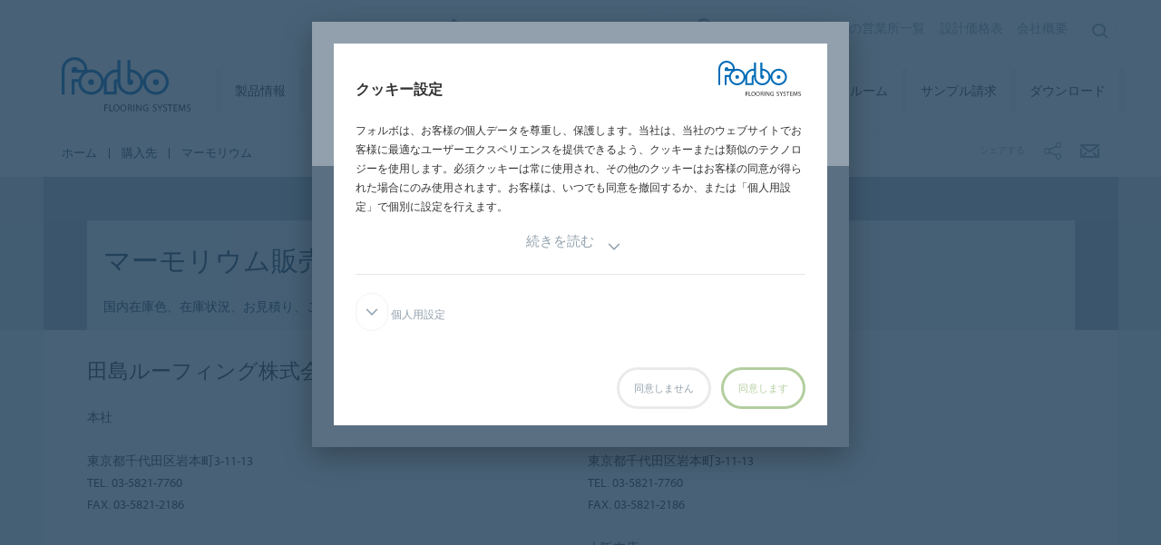

--- FILE ---
content_type: text/html; charset=utf-8
request_url: https://www.forbo.com/flooring/ja-jp/pearsd
body_size: 11868
content:

<!DOCTYPE html>
<html class='no-js'  lang='ja-jp'>
<head>
    <title>マーモリウム販売パートナー</title>
    <meta charset="utf-8" />
    <meta content='IE=edge' http-equiv='X-UA-Compatible'>
    <meta content="マーモリウム販売パートナー" name='description'>
    <meta content='width=device-width, initial-scale=1.0, user-scalable=no' name='viewport'>
    <meta content='telephone=no' name='format-detection'>
    <meta property="og:site_name" content="Forbo Flooring Systems" />
    <meta name="google-site-verification" content="JUZAaChT3INhzKnakC8LRgO11YMTvJRG82Iosp9VzOg" />
        <meta content='/content/images/favicons/flooring192x192.png' name='msapplication-TileImage'>
        <link href='/content/images/favicons/flooring192x192.png' rel='apple-touch-icon'>
        <link href='/content/images/favicons/flooring32x32.png' rel='icon' type='image/png'>
        <link href='/content/images/favicons/flooring48x48.ico' rel='shortcut icon' type='image/x-icon'>
    <link href='https://fast.fonts.net/cssapi/466931f4-bff6-4ebb-a05d-dd294ecbfaef.css' rel='stylesheet' type='text/css' />
    <link href="/bundles/application.css?v=ckmQAqYGBi9YJi_-XT7bbn-Lvjs" media='screen' rel='stylesheet' type="text/css" />
    <link href="/bundles/modules.css?v=U2ypB6lDfBoCLo8m7DEgUaunakc" media='screen' rel='stylesheet' type="text/css" />
    <link href="/bundles/cta.css?v=3UFRQB3klKyUPF-uvv66QkvaCbk" media='screen' rel='stylesheet' type="text/css" />
    <link href="/bundles/print.css?v=mY105H9U8BNvhlqmHiYS-nvyTFM" media='print' rel='stylesheet' type="text/css" />


    <link href="/bundles/swiper.css?v=nUW6zey3aJ4G_dSnNT1bXRibD7A" media='screen' rel='stylesheet' />
    <script src="/bundles/jquery.js?v=-3pWNgcdZfVJQsSUbk6CAAnFc2U"></script>

        <script type="application/ld+json">
            {
              "@context": "https://schema.org",
              "@type": "WebSite",
              "url": "https://www.forbo.com/flooring",
              "name": "Forbo Flooring Systems",
              "alternateName": "Forbo.com",

                    "potentialAction": {
                          "@type": "SearchAction",
                          "target": "https://www.forbo.com/flooring/ja-jp/?q={search_term_string}",
                          "query-input": "required name=search_term_string"
                      }
                            }
        </script>

    <script src="https://www.recaptcha.net/recaptcha/api.js" async defer></script>
    <script type="text/javascript" src="/bundles/gtmhelper.js?v=Vj42wbQalVsyiCU-sjlulO7PqV8"></script>

        <script>
            var googleTagManagerAccount = 'GTM-WG2WZ8';
            window.dataLayer = window.dataLayer || [];
            function gtag() { dataLayer.push(arguments); }
            setCookieModalOnChangeEvent();
            if (!hasCookieConsents()) {
                setDefaultConsent();
            } else {
                updateConsent();
            }
            setForboEmployeeIfAlreadySet();
            dataLayer.push({ 'gtm.start': new Date().getTime(), 'event': 'gtm.js' });

                                                                if (hasCookieConsents()) {
                    loadTagScript();
                }
                        </script>
    <link href="/bundles/cookieconsent-override.css?v=ZAkzQjQTJey6CJ5_Wa6LwkwVl_E" rel='stylesheet' type="text/css" />

    <script type="text/javascript">
      function onImageLoadError(src) {
        console.warn(`Image failed to load: ${src}`);
        fetch(src, { method: 'HEAD' })  /* Using HEAD to just check the headers */
          .then(response => {
            if (response.redirected && response.url.includes(encodeURIComponent(src))) {
              /* redirect to login page */
              window.location.href = `${window.location.origin}/login?redirectUri=${window.location.pathname}`;
            } else {
              console.log(`Image returned status: ${response.status}`);
            }
          })
          .catch(error => {
            console.error('Error fetching image:', src, error);
          });
      }
    </script>
</head>

<body data-company='forbo' data-area='ai' data-country='ja-jp' data-language="/flooring/ja-jp/" data-access-google-services="true" class="lang-ja">

    

        <!-- Google Tag Manager (noscript) -->
        <noscript b-6dhqtlsq74><iframe b-6dhqtlsq74 src="https://www.googletagmanager.com/ns.html?id=GTM-WG2WZ8" height="0" width="0" style="display:none;visibility:hidden"></iframe></noscript>
        <!-- End Google Tag Manager (noscript) -->
    <div b-6dhqtlsq74 class='wrapper'>
        <!-- / Forbo meta-nav-slidout module start -->
        <section b-6dhqtlsq74 class='meta-nav-slideout' data-meta-slideout='country'>
            <div b-6dhqtlsq74 class='inner'>
                <div b-6dhqtlsq74 class='row'>
                    <div b-6dhqtlsq74 class='columns large-12'>
                            <!-- / Forbo country-selector module start -->
                            <form action='/' class='country-selector location-select custom' method='get'>
                                <div b-6dhqtlsq74 class='row'>
                                    <div b-6dhqtlsq74 class='columns'>
                                        <h2 b-6dhqtlsq74>
                                            <strong b-6dhqtlsq74>&#x304A;&#x4F4F;&#x307E;&#x3044;&#x306E;&#x56FD;&#x3092;&#x9078;&#x629E;&#x3057;&#x3066;&#x304F;&#x3060;&#x3055;&#x3044;</strong>
                                        </h2>
                                    </div>
                                </div>
                                <div b-6dhqtlsq74 class='row'>
                                    <div b-6dhqtlsq74 class='columns large-3'>
                                        <label b-6dhqtlsq74 class='inline' for='area-dropdown'>&#x5730;&#x57DF;&#x3092;&#x9078;&#x629E;&#x3059;&#x308B;</label>
                                        <select b-6dhqtlsq74 class='no-custom area-select' id='area-dropdown' name='area'></select>
                                        <div b-6dhqtlsq74 class='select-view area-select-view hide'></div>
                                    </div>
                                    <div b-6dhqtlsq74 class='columns large-3'>
                                        <label b-6dhqtlsq74 class='inline' for='country-dropdown'>&#x56FD;&#x3092;&#x9078;&#x629E;&#x3059;&#x308B;</label>
                                        <select b-6dhqtlsq74 class='no-custom country-select' id='country-dropdown' name='country'></select>
                                        <div b-6dhqtlsq74 class='select-view country-select-view hide'></div>
                                    </div>
                                    <div b-6dhqtlsq74 class='columns large-3'>
                                        <label b-6dhqtlsq74 class='inline'>&nbsp;</label>
                                        <button b-6dhqtlsq74 type='submit'>
                                            &#x3053;&#x306E;&#x56FD;&#x306E;&#x30DB;&#x30FC;&#x30E0;&#x30DA;&#x30FC;&#x30B8;&#x3078;
                                            <i b-6dhqtlsq74 aria-hidden='true' class='icon-forboicon-arrowright'></i>
                                        </button>
                                    </div>
                                    <div b-6dhqtlsq74 class='columns large-3'>
                                        <label b-6dhqtlsq74 class='wrapper remember-me' for='remember-selection'>
                                            <input b-6dhqtlsq74 class='custom hide' id='remember-selection' style='display: none;' type='checkbox'>
                                            <span b-6dhqtlsq74 class='custom checkbox'></span>
                                            &#x9078;&#x629E;&#x3092;&#x8A18;&#x61B6;&#x3055;&#x305B;&#x308B;
                                        </label>
                                    </div>
                                </div>
                                <div b-6dhqtlsq74 class='row'>
                                    <div b-6dhqtlsq74 class='columns'>
                                        <div b-6dhqtlsq74 class='select-view large-select-view hide'></div>
                                    </div>
                                </div>
                            </form>
                            <!-- / Forbo country-selector module end -->
                    </div>
                </div>
            </div>
            <span b-6dhqtlsq74 class='button button-plus'>
                <i b-6dhqtlsq74 aria-hidden='true' class='icon-forboicon-wrong'></i>
            </span>
        </section>
        <section b-6dhqtlsq74 class='meta-nav-slideout' data-meta-slideout='login'>
            <div b-6dhqtlsq74 class='inner'>
                <div b-6dhqtlsq74 class='row'>
                    <div b-6dhqtlsq74 class='columns large-12'>
                        <p b-6dhqtlsq74>
                            Pulldown 2
                            <br b-6dhqtlsq74>
                            Pulldown 2
                            <br b-6dhqtlsq74>
                            Pulldown 2
                            <br b-6dhqtlsq74>
                            Pulldown 2
                            <br b-6dhqtlsq74>
                            Pulldown 2
                            <br b-6dhqtlsq74>
                            Pulldown 2
                            <br b-6dhqtlsq74>
                            Pulldown 2
                            <br b-6dhqtlsq74>
                            Pulldown 2
                            <br b-6dhqtlsq74>
                            Pulldown 2
                            <br b-6dhqtlsq74>
                        </p>
                    </div>
                </div>
            </div>
            <span b-6dhqtlsq74 class='button button-plus'>
                <i b-6dhqtlsq74 aria-hidden='true' class='icon-forboicon-wrong'></i>
            </span>
        </section>

            <!-- / Forbo division-switch module start -->
            <section b-6dhqtlsq74 class='meta-nav-slideout division-switch' data-meta-slideout='division-switch'>
                <div b-6dhqtlsq74 class='inner'>
                    <div b-6dhqtlsq74 class='row'>
                        <div b-6dhqtlsq74 class='columns'>
                            <h2 b-6dhqtlsq74>
                                <strong b-6dhqtlsq74>Forbo</strong>
                                Websites
                            </h2>
                            <h5 b-6dhqtlsq74 class='is-uppercase'>&#x90E8;&#x9580;&#x3092;&#x9078;&#x629E;</h5>
                            <div b-6dhqtlsq74 class='row links'>
                                <div b-6dhqtlsq74 class='columns large-3'>
                                    <a b-6dhqtlsq74 class="button " title="Forbo Corporate" href="/corporate/en-gl/">
                                                    Forbo Group
                                                    <i b-6dhqtlsq74 aria-hidden='true' class='icon-forboicon-arrowright'></i>
                                                </a>
                                </div>
                                <div b-6dhqtlsq74 class='columns large-3'>
                                    <a b-6dhqtlsq74 class="button active" title="Forbo Flooring" data-type="flooring" href="/flooring/en-US/?slideout=country">
                                                    Forbo Flooring Systems
                                                    <i b-6dhqtlsq74 aria-hidden='true' class='icon-forboicon-arrowright'></i>
                                                </a>
                                </div>
                                <div b-6dhqtlsq74 class='columns large-3'>
                                    <a b-6dhqtlsq74 class="button " title="Forbo Movement" data-type="movement" href="/movement/en-US/?slideout=country">
                                                    Forbo Movement Systems
                                                    <i b-6dhqtlsq74 aria-hidden='true' class='icon-forboicon-arrowright'></i>
                                                </a>
                                </div>
                                <div b-6dhqtlsq74 class='columns large-3'></div>
                            </div>

                        </div>
                    </div>
                </div>
                <span b-6dhqtlsq74 class='button button-plus'>
                    <i b-6dhqtlsq74 aria-hidden='true' class='icon-forboicon-wrong'></i>
                </span>
            </section>
            <!-- / Forbo division-switch module end -->
            <!-- / Forbo meta-nav-not-large module start -->
            <section b-6dhqtlsq74 class='meta-nav-slideout meta-nav-not-large' data-meta-slideout='meta-nav-not-large'>
                <div b-6dhqtlsq74 class='inner'>
                    <div b-6dhqtlsq74 class='row'>
                        <div b-6dhqtlsq74 class='columns'>

                                    <a b-6dhqtlsq74 class="button " title="&#x4E16;&#x754C;&#x306E;&#x55B6;&#x696D;&#x6240;&#x4E00;&#x89A7;" href="/flooring/ja-jp/pkbvqu">
                                        &#x4E16;&#x754C;&#x306E;&#x55B6;&#x696D;&#x6240;&#x4E00;&#x89A7;
                                                                            <i b-6dhqtlsq74 aria-hidden='true' class='icon-forboicon-arrowright'></i>
                                                                        </a>
                                    <a b-6dhqtlsq74 class="button " title="&#x8A2D;&#x8A08;&#x4FA1;&#x683C;&#x8868;" href="/flooring/ja-jp/pm0rsi">
                                        &#x8A2D;&#x8A08;&#x4FA1;&#x683C;&#x8868;
                                                                            <i b-6dhqtlsq74 aria-hidden='true' class='icon-forboicon-arrowright'></i>
                                                                        </a>
                                    <a b-6dhqtlsq74 class="button " title="&#x4F1A;&#x793E;&#x6982;&#x8981;" href="/flooring/ja-jp/plfnjg">
                                        &#x4F1A;&#x793E;&#x6982;&#x8981;
                                                                            <i b-6dhqtlsq74 aria-hidden='true' class='icon-forboicon-arrowright'></i>
                                                                        </a>
                        </div>
                    </div>
                </div>
                <span b-6dhqtlsq74 class='button button-plus'>
                    <i b-6dhqtlsq74 aria-hidden='true' class='icon-forboicon-wrong'></i>
                </span>
            </section>
            <!-- / Forbo meta-nav-not-large module end -->

        <!-- / Forbo meta-nav-slidout module end -->
        <div b-6dhqtlsq74 class='body-container'>
            
<header id="header" role="banner" class=""
        data-disable-cookie-consent="false"
        data-cookie-query="/apidata/CookieConfig/?divisionId=e695810f-dc59-4ea7-985b-bba8b130f683&amp;languageId=c9abeb1a-989c-49e2-a42c-fa716df3e7bc&amp;languageCode=ja&amp;regionCode=jp&amp;sitebaseUrl=/flooring/ja-jp/&amp;localizationCode=ja-JP"
        data-country-query="/apidata/CountryQuery/?canonicalId=pearsd&amp;divisionId=e695810f-dc59-4ea7-985b-bba8b130f683&amp;languageId=c9abeb1a-989c-49e2-a42c-fa716df3e7bc&amp;region=jp"
        data-language-query="/apidata/LanguageQuery/?canonicalId=pearsd&amp;divisionId=e695810f-dc59-4ea7-985b-bba8b130f683&amp;languageId=c9abeb1a-989c-49e2-a42c-fa716df3e7bc"
        data-country-contact-query="/apidata/CountryContactQuery/?canonicalId=pearsd&amp;divisionId=e695810f-dc59-4ea7-985b-bba8b130f683"
        data-cookie-statistics-path="/apidata/CookieStatistic?divisionId=e695810f-dc59-4ea7-985b-bba8b130f683&amp;languageId=c9abeb1a-989c-49e2-a42c-fa716df3e7bc&amp;regionCode=jp&amp;">

    <!-- / Forbo meta-nav module start -->
    <div class='row'>
      <div class='columns'>
        <nav class='meta-nav'>
          <ul class='right inline-list'>
              <li class='division-switch slideout-link'>
                <a class='button is-borderless' data-icon='h' data-meta-container='division-switch' href='#' title='Division'>
                    <span>Forbo Flooring Systems</span>
                  <i aria-hidden='true' class='arrow icon-inside-circle'></i>
                </a>
              </li>

                <li class='country slideout-link'>
                    <a class='button is-borderless' data-icon='s' data-meta-container='country' href='#' title='Japan'>
                      <span>Japan</span>
                      <i aria-hidden='true' class='arrow icon-inside-circle'></i>
                    </a>
                </li>

                <li class='meta-nav-not-large slideout-link'>
                  <a class='button is-borderless' data-icon='k' data-meta-container='meta-nav-not-large' href='#' title='&#x30E1;&#x30CB;&#x30E5;&#x30FC;'>
                    <i aria-hidden='true' class='arrow icon-inside-circle'></i>
                  </a>
                </li>
                    <li class='link '>
                      <a title="&#x4E16;&#x754C;&#x306E;&#x55B6;&#x696D;&#x6240;&#x4E00;&#x89A7;" href="/flooring/ja-jp/pkbvqu">&#x4E16;&#x754C;&#x306E;&#x55B6;&#x696D;&#x6240;&#x4E00;&#x89A7;</a>
                    </li>
                    <li class='link '>
                      <a title="&#x8A2D;&#x8A08;&#x4FA1;&#x683C;&#x8868;" href="/flooring/ja-jp/pm0rsi">&#x8A2D;&#x8A08;&#x4FA1;&#x683C;&#x8868;</a>
                    </li>
                    <li class='link '>
                      <a title="&#x4F1A;&#x793E;&#x6982;&#x8981;" href="/flooring/ja-jp/plfnjg">&#x4F1A;&#x793E;&#x6982;&#x8981;</a>
                    </li>

              <li class='input'>
                
<form action='' class='search small' method='get'>
    <input placeholder='&#x691C;&#x7D22;' type='search' name="q">
    <input id="70fdfca9-91e4-4afe-a377-f15145c92531" title='&#x691C;&#x7D22;' type='submit'>
    <span>
        <i aria-hidden='true' class='icon-forboicon-detail'></i>
    </span>
</form>
              </li>
          </ul>
        </nav>
      </div>
    </div>
    <!-- / Forbo meta-nav module end -->
  <!-- / Forbo main-nav module start -->
  <div class="navigation-wrapper">
    <div class="logo-wrapper">
      <a id="logo" title="Forbo Flooring" class="forbo-logo" href="/flooring/ja-jp/">
        <img src="/content/images/forbo_flooring_logo.svg" width="100" height="40" title="Forbo Flooring" alt="Forbo Flooring">
      </a>
    </div>
    <div class="main-nav-wrapper">
      <nav class="main-nav top-bar" id="main-nav" role="navigation">
        <ul class="title-area">
            <li class='toggle-topbar menu-icon'>
              <a href='#' title='&#x30E1;&#x30CB;&#x30E5;&#x30FC;'>
                <span>&#x30E1;&#x30CB;&#x30E5;&#x30FC;</span>
              </a>
            </li>
        </ul>
        <section class="top-bar-section">
          <ul class="right">
                <li class='  '>
                  <a class="button" title="&#x88FD;&#x54C1;&#x60C5;&#x5831;" href="/flooring/ja-jp/pprlxg">
                    &#x88FD;&#x54C1;&#x60C5;&#x5831;
                    <i aria-hidden='true' class='icon-forboicon-arrowright'></i>
                  </a>
                  <i aria-hidden='true' class='close-button icon-forboicon-wrong'></i>
                </li>
                <li class='  '>
                  <a class="button" title="&#x5E02;&#x5834;&#x5225;&#x304A;&#x3059;&#x3059;&#x3081;" href="/flooring/ja-jp/pkdyoo">
                    &#x5E02;&#x5834;&#x5225;&#x304A;&#x3059;&#x3059;&#x3081;
                    <i aria-hidden='true' class='icon-forboicon-arrowright'></i>
                  </a>
                  <i aria-hidden='true' class='close-button icon-forboicon-wrong'></i>
                </li>
                <li class='  '>
                  <a class="button" title="&#x8CFC;&#x5165;&#x5148;" href="/flooring/ja-jp/phaizu">
                    &#x8CFC;&#x5165;&#x5148;
                    <i aria-hidden='true' class='icon-forboicon-arrowright'></i>
                  </a>
                  <i aria-hidden='true' class='close-button icon-forboicon-wrong'></i>
                </li>
                <li class='  '>
                  <a class="button" title="&#x65BD;&#x5DE5;&#x4E8B;&#x4F8B;" href="/flooring/ja-jp/ph6v29">
                    &#x65BD;&#x5DE5;&#x4E8B;&#x4F8B;
                    <i aria-hidden='true' class='icon-forboicon-arrowright'></i>
                  </a>
                  <i aria-hidden='true' class='close-button icon-forboicon-wrong'></i>
                </li>
                <li class='  '>
                  <a class="button" title="&#x30AB;&#x30BF;&#x30ED;&#x30B0;" href="/flooring/ja-jp/p8qmhy">
                    &#x30AB;&#x30BF;&#x30ED;&#x30B0;
                    <i aria-hidden='true' class='icon-forboicon-arrowright'></i>
                  </a>
                  <i aria-hidden='true' class='close-button icon-forboicon-wrong'></i>
                </li>
                <li class='  '>
                  <a class="button" title="&#x30B5;&#x30B9;&#x30C6;&#x30CA;&#x30D3;&#x30EA;&#x30C6;&#x30A3;" href="/flooring/ja-jp/p7uupe">
                    &#x30B5;&#x30B9;&#x30C6;&#x30CA;&#x30D3;&#x30EA;&#x30C6;&#x30A3;
                    <i aria-hidden='true' class='icon-forboicon-arrowright'></i>
                  </a>
                  <i aria-hidden='true' class='close-button icon-forboicon-wrong'></i>
                </li>
                <li class='  '>
                  <a class="button" title="&#x30B7;&#x30E7;&#x30FC;&#x30EB;&#x30FC;&#x30E0;" href="/flooring/ja-jp/pn5mpi">
                    &#x30B7;&#x30E7;&#x30FC;&#x30EB;&#x30FC;&#x30E0;
                    <i aria-hidden='true' class='icon-forboicon-arrowright'></i>
                  </a>
                  <i aria-hidden='true' class='close-button icon-forboicon-wrong'></i>
                </li>
                <li class='  '>
                  <a class="button" title="&#x30B5;&#x30F3;&#x30D7;&#x30EB;&#x8ACB;&#x6C42;" href="/flooring/ja-jp/p39oq2">
                    &#x30B5;&#x30F3;&#x30D7;&#x30EB;&#x8ACB;&#x6C42;
                    <i aria-hidden='true' class='icon-forboicon-arrowright'></i>
                  </a>
                  <i aria-hidden='true' class='close-button icon-forboicon-wrong'></i>
                </li>
                <li class='  '>
                  <a class="button" title="&#x30C0;&#x30A6;&#x30F3;&#x30ED;&#x30FC;&#x30C9;" href="/flooring/ja-jp/p0af0i">
                    &#x30C0;&#x30A6;&#x30F3;&#x30ED;&#x30FC;&#x30C9;
                    <i aria-hidden='true' class='icon-forboicon-arrowright'></i>
                  </a>
                  <i aria-hidden='true' class='close-button icon-forboicon-wrong'></i>
                </li>
          </ul>
        </section>
      </nav>
    </div>
  </div>
  <!-- / Forbo main-nav module end -->
</header>
  <script type="text/javascript">
    $(function () {
      if ($("header li a.button-cart").length > 0) {
        updateBasketItemCounter();
      }

      $("header li a.button-cart").click(function (event) {
        event.preventDefault();
        var cartHref = $("header li a.button-cart").attr("href");

        $.ajax({
          url: `/SampleOrder/GetBasketItems?localizationCode=${'ja-JP'}`,
          type: "GET",
          success: function(result) {
            if (!result.Error) {
              pushToDataLayer({
                event: "view_cart",
                ecommerce: { currency: "EUR", items: result.Items },
              });
            }

            window.location.href = cartHref;
          },
          error: function(xhr) {
            window.location.href = cartHref;
          }
        });
      });
    });

    function updateBasketItemCounter(callback) {
        $.ajax({
          url: "/SampleOrder/CountBasketItems?_=" + (new Date()).getTime(),
          type: "GET",
          success: function(result) {
            if (!result.Error) {
              var $cart = $("header li a.button-cart");

            // Update cart items counter
            $cart.find("span.button-cart-count").text(result.Size);

            // Depending on cart size, it's styled differently
            if (result.Size > 0) {
              $cart.addClass("button-cart-with-item");
            } else {
              $cart.removeClass("button-cart-with-item");
            }

            typeof (callback) !== 'undefined' && callback(result.Size);
          }
        }
      });
    }
  </script>


            <main b-6dhqtlsq74 id='maincontent' role='content'>
                <!--[if gte IE 9]><!-->
                <div b-6dhqtlsq74 class='forbo-logo only-for-print' id='print-logo'></div>
                <!--<![endif]-->
                <!--[if lte IE 8]>
                    <div class='only-for-print'>
                        <img alt="" width="183" height="79" src="/content/images/forbo_logo.gif"/>
                    </div>
                <![endif]-->
                

<div class='white-bg'>    <div class='row '>
        <div class='columns small-7 large-8'>
            <!-- / Forbo breadcrumb module start -->
            <nav class='breadcrumb'>
                <div class='row'>
                    <ol class='breacrumb__list no-bullet' typeof='BreadcrumbList' vocab='https://schema.org/'>
                                    <li class="" property='itemListElement' typeof='ListItem'>
                                        <a href='/flooring/ja-jp/' title='ホーム' property='item' typeof='WebPage'>
                                            <span property='name'>ホーム</span>
                                        </a>
                                        <meta content='1' property='position'>
                                    </li>
                                    <li class="parent" property='itemListElement' typeof='ListItem'>
                                        <a href='/flooring/ja-jp/prs8vk' title='購入先' property='item' typeof='WebPage'>
                                                <i aria-hidden='true' class='icon-forboicon-arrowleft'></i>
                                            <span property='name'>購入先</span>
                                        </a>
                                        <meta content='2' property='position'>
                                    </li>
                                    <li class="current" property='itemListElement' typeof='ListItem'>
                                        <div property="item" typeof="WebPage" resource="/flooring/ja-jp/pearsd">
                                            <span property='name'>マーモリウム</span>
                                        </div>
                                        <meta content='3' property='position'>
                                    </li>
                    </ol>
                </div>
            </nav>
            <!-- / Forbo breadcrumb module end -->
        </div>
        <div class='columns small-5 large-4'>
            <div class='share-bar'>
                <div class='row'>
                    <p class='share-title'>&#x30B7;&#x30A7;&#x30A2;&#x3059;&#x308B;</p>
                    <ul class='button-group is-borderless'>
                            <li>
                                <a data-remodal-target="sharebuttons" href="#" title="&#x30B7;&#x30A7;&#x30A2;&#x3059;&#x308B;">
                                    <i aria-hidden='true' class='icon-forboicon-share icon-inside-circle'></i>
                                </a>
                            </li>
                        <li>
                            <a id="hl-shared-email" title="e-mail" href="mailto:?subject=%E3%83%9E%E3%83%BC%E3%83%A2%E3%83%AA%E3%82%A6%E3%83%A0&amp;body=%0D%0A%0Dhttps://www.forbo.com/flooring/ja-jp/pearsd">
                                <i aria-hidden='true' class='icon-forboicon-couvert icon-inside-circle'></i>
                            </a>
                        </li>
                    </ul>
                </div>
            </div>
        </div>
    </div>
</div>





    <!-- / Forbo category-teaser module under-subnav variant start -->
    <!-- / CategoryTeaser -->
    <div class="">
        <div class='category-teaser category-teaser-under-subnav category-teaser-without-image'>

            <div class='row'>
                <div class='columns'>
                    <article>
                        <div class='inner'>
                            <header>
                                <div class='title-wrapper title-wrapper-update'>
                                    <div class='row'>
                                        <div class='columns medium-10 large-8'>
                                            <h2>マーモリウム販売パートナー</h2>
                                            <p>国内在庫色、在庫状況、お見積り、ご購入は直接販売パートナーにお問い合わせ下さい。</p>
                                        </div>
                                    </div>
                                </div>
                            </header>


                        </div>
                    </article>
                </div>
            </div>
        </div>
    </div>
    <!-- / Forbo category-teaser module under-subnav variant end -->




        <!-- / Forbo tab multi module start -->

    <div class="content-box">
        <div class="row">
            <div class="columns">
                <div class="inner">

                            <h3>田島ルーフィング株式会社　</h3>
                        <div class="row">
                            <div class="columns medium-6 large-6 left-item">
                                <article>
                                    <section>
                                        <p>本社　<br/><br/>東京都千代田区岩本町3-11-13<br/>TEL. 03-5821-7760<br/>FAX. 03-5821-2186<br/></p>
                                    </section>
                                </article>
                            </div>
                                <div class="columns medium-6 large-6 right-item">
                                    <article>
                                        <section>

                                                <p>東京支店<br/><br/>東京都千代田区岩本町3-11-13<br/>TEL. 03-5821-7760<br/>FAX. 03-5821-2186<br/><br/>大阪支店　<br/><br/>大阪府大阪市西区京町堀1-10-5<br/>TEL. 06-6441-5951　<br/>FAX. 06-6444-0652<br/></p>
                                        </section>
                                    </article>
                                </div>
                        </div>
                </div>
            </div>
        </div>
    </div>

    <div class="quick-teaser">
        <div class="row">
            <div class="columns">
                <div class="inner">
                    <ul class="no-bullet">
                            <li class="teaser-item" style="height: 104px;">
                                <a class="wrapper-link" href='https://tajima.jp/' target='_blank'>
                                    <div class="content-wrapper">
                                            <h6 class="is-uppercase">&#x7530;&#x5CF6;&#x30EB;&#x30FC;&#x30D5;&#x30A3;&#x30F3;&#x30B0;&#x682A;&#x5F0F;&#x4F1A;&#x793E;</h6>

                                        <p>&#x30DB;&#x30FC;&#x30E0;&#x30DA;&#x30FC;&#x30B8;</p>
                                    </div>
                                    <div class="icon-wrapper">
                                        <i data-icon="S"></i>
                                    </div>
                                </a>
                            </li>
                            <li class="teaser-item" style="height: 104px;">
                                <a class="wrapper-link" href='https://tajima.jp/flooring/tokyoelab/' target='_blank'>
                                    <div class="content-wrapper">
                                            <h6 class="is-uppercase">&#x7530;&#x5CF6;&#x30EB;&#x30FC;&#x30D5;&#x30A3;&#x30F3;&#x30B0;&#x682A;&#x5F0F;&#x4F1A;&#x793E;</h6>

                                        <p>&#x5168;&#x56FD;&#x30B7;&#x30E7;&#x30FC;&#x30EB;&#x30FC;&#x30E0;</p>
                                    </div>
                                    <div class="icon-wrapper">
                                        <i data-icon="x"></i>
                                    </div>
                                </a>
                            </li>
                    </ul>

                </div>
            </div>
        </div>
    </div>
        <!-- / Forbo tab multi module end -->




            </main>
            
  <footer role='contentinfo'>
      


      <a id="scroll-top" class="button button-one-icon" title="Top" href="/">
          <i aria-hidden='true' class='icon-forboicon-largearrowup icon-inside-circle has-fat-border'></i>
      </a>

        <div class='footer-row'>
            <div class='row'>
                <div class='columns large-6 medium-12 medium-line'>
                    <div class='row'>
                        <div class='columns large-6 medium-6'>
                            <h3>Forbo Websites</h3>
                            <nav class='websites'>
                                <ul class='no-bullet'>
                                    <li class=''>
                                        <!-- / Forbo button-group module expand variant start -->
                                            <a class="button button-expand footer-set-button" title="Forbo Corporate" href="/corporate/en-gl/">
                                            Forbo&#x30B0;&#x30EB;&#x30FC;&#x30D7;
                                            <i aria-hidden='true' class='icon-forboicon-arrowright'></i>
                                        </a>

                                        <!-- / Forbo button-group module expand variant end -->
                                    </li>
                                    <li class='active'>
                                        <!-- / Forbo button-group module expand variant start -->
                                            <a class="button button-expand footer-set-button" title="Forbo Flooring Systems" href="https://www.forbo.com/flooring/en-gl/">
                                            Forbo Flooring Systems
                                            <i aria-hidden='true' class='icon-forboicon-arrowright'></i>
                                        </a>

                                        <!-- / Forbo button-group module expand variant end -->
                                    </li>
                                    <li class=''>
                                        <!-- / Forbo button-group module expand variant start -->
                                            <a class="button button-expand footer-set-button" title="Forbo Movement Systems" href="https://www.forbo.com/movement/en-gl/">
                                            Forbo Movement Systems
                                            <i aria-hidden='true' class='icon-forboicon-arrowright'></i>
                                        </a>

                                        <!-- / Forbo button-group module expand variant end -->
                                    </li>
                                </ul>
                            </nav>
                        </div>
                            <div class='columns large-6 medium-6'>
                                <h3>&#x56FD;&#x3092;&#x9078;&#x629E;</h3>
                                <!-- / Forbo button-group module expand variant start -->
                                <a class="button button-expand call-slideout" title="&#x56FD;&#x3092;&#x9078;&#x629E;" data-meta-container="country" href="/">
                                    &#x304A;&#x4F4F;&#x307E;&#x3044;&#x306E;&#x56FD;&#x3092;&#x9078;&#x629E;&#x3057;&#x3066;&#x304F;&#x3060;&#x3055;&#x3044;
                                    <i aria-hidden='true' class='icon-forboicon-arrowright'></i>
                                </a>

                                <!-- / Forbo button-group module expand variant end -->
                            </div>
                    </div>
                </div>
                <div class='columns large-6 medium-12'>
                    <div class='row'>
                        <div class='columns large-6 medium-6'>
                              <h3>My Forbo</h3>
                              <nav>
                                  <ul class='no-bullet'>
                                          <li >
                                              <a title="&#x6700;&#x65B0;&#x30AB;&#x30BF;&#x30ED;&#x30B0;" href="/flooring/ja-jp/career/pjt80r">&#x6700;&#x65B0;&#x30AB;&#x30BF;&#x30ED;&#x30B0;</a>
                                          </li>
                                          <li >
                                              <a title="&#x30E1;&#x30C7;&#x30A3;&#x30A2;&#x63B2;&#x8F09;&#x60C5;&#x5831;" href="/flooring/ja-jp/puptwp">&#x30E1;&#x30C7;&#x30A3;&#x30A2;&#x63B2;&#x8F09;&#x60C5;&#x5831;</a>
                                          </li>
                                          <li >
                                              <a title="&#x30A4;&#x30D9;&#x30F3;&#x30C8;&#x60C5;&#x5831;" href="/flooring/ja-jp/p4w03x">&#x30A4;&#x30D9;&#x30F3;&#x30C8;&#x60C5;&#x5831;</a>
                                          </li>
                                  </ul>
                              </nav>
                        </div>
                        <div class='columns large-6 medium-6'>
                           
<form action='' class='search open set-search-footer' method='get'>
    <input placeholder='&#x691C;&#x7D22;' type='search' name="q">
    <input id="bfb524ec-d9f0-44fa-b68c-ab795f2eb302" title='&#x691C;&#x7D22;' type='submit'>
    <span>
        <i aria-hidden='true' class='icon-forboicon-detail'></i>
    </span>
</form>
                            <!-- / Forbo button-group module is-borderless state start -->
                            <ul class='button-group is-borderless'>
                                        <li>
                                            <a data-gtm-selector="footer|social-media-icon" title="instragram forbo flooring systems Japan" href="https://www.instagram.com/forboflooringjapan/" target="_blank">
                                                <i aria-hidden='true' class='icon-forboicon-instagram icon-inside-circle'></i>
                                            </a>
                                        </li>
                                        <li>
                                            <a data-gtm-selector="footer|social-media-icon" title="@ForboFlooringJP" href="https://twitter.com/ForboFlooringJP" target="_blank">
                                                <i aria-hidden='true' class='icon-forboicon-twitter icon-inside-circle'></i>
                                            </a>
                                        </li>
                                        <li>
                                            <a data-gtm-selector="footer|social-media-icon" title="facebook forbo flooring systems Japan" href="https://www.facebook.com/forboflooringsystemsjapan/" target="_blank">
                                                <i aria-hidden='true' class='icon-forboicon-facebook icon-inside-circle'></i>
                                            </a>
                                        </li>
                                        <li>
                                            <a data-gtm-selector="footer|social-media-icon" title=" Forbo Flooring Systems Japan youtube channel" href="https://www.youtube.com/channel/UCj7-PvskoeHjAwMut9d7L0A/featured" target="_blank">
                                                <i aria-hidden='true' class='icon-forboicon-youtube icon-inside-circle'></i>
                                            </a>
                                        </li>
                                        <li>
                                            <a data-gtm-selector="footer|social-media-icon" title="forbo flooring pinterest" href="http://www.pinterest.com/forboflooring/" target="_blank">
                                                <i aria-hidden='true' class='icon-forboicon-pinterest icon-inside-circle'></i>
                                            </a>
                                        </li>
                            </ul>
                            <!-- / Forbo button-group module is-borderless state end -->
                            <nav class='slashes'>
                                <ul class='inline-list'>
                                            <li >
                                                <a title="&#x514D;&#x8CAC;&#x4E8B;&#x9805;&#x3068;&#x5229;&#x7528;&#x898F;&#x7D04;" href="/flooring/ja-jp/papk3r">&#x514D;&#x8CAC;&#x4E8B;&#x9805;&#x3068;&#x5229;&#x7528;&#x898F;&#x7D04;</a>
                                            </li>
                                            <li >
                                                <a title="&#x30C7;&#x30FC;&#x30BF;&#x306E;&#x6A5F;&#x5BC6;&#x6027;&#x5BA3;&#x8A00;" href="/flooring/ja-jp/pu6jcj">&#x30C7;&#x30FC;&#x30BF;&#x306E;&#x6A5F;&#x5BC6;&#x6027;&#x5BA3;&#x8A00;</a>
                                            </li>
                                            <li >
                                                <a title="&#x30AF;&#x30C3;&#x30AD;&#x30FC;&#x306B;&#x3064;&#x3044;&#x3066;" href="/flooring/ja-jp/p8iswn">&#x30AF;&#x30C3;&#x30AD;&#x30FC;&#x306B;&#x3064;&#x3044;&#x3066;</a>
                                            </li>
                                      <li>
                                        <a id="open-cookie-consent-modal" title="&#x30AF;&#x30C3;&#x30AD;&#x30FC;&#x8A2D;&#x5B9A;" href="#">&#x30AF;&#x30C3;&#x30AD;&#x30FC;&#x8A2D;&#x5B9A;</a>
                                      </li>
                                </ul>
                            </nav>
                        </div>
                    </div>
                </div>
            </div>
        </div>
        <div class='hide-for-medium-down'>
            <div class='footer-row'>
              <div class='row'>
                <div class='columns large-3'>
                    <h3>
                      Forbo Flooring Systems
                    </h3>
                    <nav>
                      <ul class='no-bullet'>
                          <li >
                            <a title="&#x88FD;&#x54C1;&#x60C5;&#x5831;" href="/flooring/ja-jp/pprlxg">&#x88FD;&#x54C1;&#x60C5;&#x5831;</a>
                          </li>
                          <li >
                            <a title="&#x5E02;&#x5834;&#x5225;&#x304A;&#x3059;&#x3059;&#x3081;" href="/flooring/ja-jp/pkdyoo">&#x5E02;&#x5834;&#x5225;&#x304A;&#x3059;&#x3059;&#x3081;</a>
                          </li>
                          <li >
                            <a title="&#x8CFC;&#x5165;&#x5148;" href="/flooring/ja-jp/phaizu">&#x8CFC;&#x5165;&#x5148;</a>
                          </li>
                          <li >
                            <a title="&#x65BD;&#x5DE5;&#x4E8B;&#x4F8B;" href="/flooring/ja-jp/ph6v29">&#x65BD;&#x5DE5;&#x4E8B;&#x4F8B;</a>
                          </li>
                          <li >
                            <a title="&#x30AB;&#x30BF;&#x30ED;&#x30B0;" href="/flooring/ja-jp/p8qmhy">&#x30AB;&#x30BF;&#x30ED;&#x30B0;</a>
                          </li>
                          <li >
                            <a title="&#x30B5;&#x30B9;&#x30C6;&#x30CA;&#x30D3;&#x30EA;&#x30C6;&#x30A3;" href="/flooring/ja-jp/p7uupe">&#x30B5;&#x30B9;&#x30C6;&#x30CA;&#x30D3;&#x30EA;&#x30C6;&#x30A3;</a>
                          </li>
                          <li >
                            <a title="&#x30B7;&#x30E7;&#x30FC;&#x30EB;&#x30FC;&#x30E0;" href="/flooring/ja-jp/pn5mpi">&#x30B7;&#x30E7;&#x30FC;&#x30EB;&#x30FC;&#x30E0;</a>
                          </li>
                          <li >
                            <a title="&#x30B5;&#x30F3;&#x30D7;&#x30EB;&#x8ACB;&#x6C42;" href="/flooring/ja-jp/p39oq2">&#x30B5;&#x30F3;&#x30D7;&#x30EB;&#x8ACB;&#x6C42;</a>
                          </li>
                          <li >
                            <a title="&#x30C0;&#x30A6;&#x30F3;&#x30ED;&#x30FC;&#x30C9;" href="/flooring/ja-jp/p0af0i">&#x30C0;&#x30A6;&#x30F3;&#x30ED;&#x30FC;&#x30C9;</a>
                          </li>
                      </ul>
                    </nav>
                </div>
                    <div class='columns large-3'>
                      <h3>&nbsp;</h3>
                      <p>
                        &#x30D5;&#x30A9;&#x30EB;&#x30DC;&#x30FB;&#x30D5;&#x30ED;&#x30A2;&#x30EA;&#x30F3;&#x30B0;B.V.&#x3000;&#x65E5;&#x672C;&#x652F;&#x5E97;
                        <br>
                        141-0032
                        <br>
                        &#x6771;&#x4EAC;&#x90FD;&#x54C1;&#x5DDD;&#x533A;&#x5927;&#x5D0E;5-10-10
                        <br>
                        &#x5927;&#x5D0E;CN&#x30D3;&#x30EB;&#x3000;4&#x968E;
                      </p>
                      <p>
                          TEL: <a href="tel:0357402790">03-5740-2790</a> <br/>
                          FAX: 03-5740-2791 <br/>
                      </p>
                      <!-- / Forbo button module is-borderless state end -->

                        <br>
                    </div>
                    <div class='columns large-3'>
                      <h3>&nbsp;</h3>
                      <p>
                        Forbo Flooring BV
                        <br>
                        Posbus 13
                        <br>
                        NL-1560 AA Krommenie
                        <br>
                        The Netherlands
                      </p>
                      <p>
                          TEL: <a href="tel:&#x2B;31756477880">&#x2B;31-75 -647-7880</a> <br/>
                          FAX: &#x2B;31-75 -647-7880 <br/>
                      </p>
                      <!-- / Forbo button module is-borderless state end -->

                    </div>

                <div class='columns large-3'>
                    <h3>&#x30D5;&#x30A9;&#x30EB;&#x30DC;&#x652F;&#x5E97;&#x3001;&#x55B6;&#x696D;&#x6240;&#x4E00;&#x89A7;</h3>
                    <!-- / Forbo button-group module expand variant start -->
                    <a class="button button-expand" title="&#x4E16;&#x754C;&#x306E;&#x5730;&#x57DF;&#x3001;&#x56FD;&#x3092;&#x9078;&#x629E;" href="/flooring/ja-jp/pkbvqu">
                      &#x4E16;&#x754C;&#x306E;&#x5730;&#x57DF;&#x3001;&#x56FD;&#x3092;&#x9078;&#x629E;
                      <i aria-hidden='true' class='icon-forboicon-arrowright'></i>
                    </a>
                    <!-- / Forbo button-group module expand variant end -->
                </div>
              </div>
            </div>
        </div>

      <div class='footer-row '>
          <div class='row'>
              <div class='columns'>
                <h2 class='tagline'>creating better environments</h2>
                <a id="logo-footer" title="Forbo Flooring" class="forbo-logo" href="/flooring/ja-jp/">
                  <img src="/content/images/forbo_flooring_logo_white.svg" width="100" height="40" title="Forbo Flooring" alt="Forbo Flooring">
                </a>
              </div>
          </div>
      </div>
  </footer>

        </div>
    </div>

        <div b-6dhqtlsq74 class='remodal-bg'>
            <div b-6dhqtlsq74 class='remodal share-links-buttons' data-remodal-id='sharebuttons' data-remodal-options='hashTracking: false'>
                <a b-6dhqtlsq74 class='button button-one-icon remodal-close share-links-close' data-remodal-action='close'>
                    <i b-6dhqtlsq74 aria-hidden='true' class='icon-forboicon-wrong icon-inside-circle'></i>
                </a>
                <!-- / Forbo button-group module is-borderless state start -->
                <ul b-6dhqtlsq74 class='button-group is-borderless'>
                        <li b-6dhqtlsq74>
                            <a b-6dhqtlsq74 class="" id="hl-facebook" title="Facebook" href="https://www.facebook.com/sharer/sharer.php?u=https://www.forbo.com/flooring/ja-jp/pearsd" target="_blank">
                                <i b-6dhqtlsq74 aria-hidden='true' class='icon-forboicon-facebook icon-inside-circle'></i>
                            </a>
                        </li>
                        <li b-6dhqtlsq74>
                            <a b-6dhqtlsq74 class="" id="hl-line" title="Line" href="https://social-plugins.line.me/lineit/share?url=https://www.forbo.com/flooring/ja-jp/pearsd" target="_blank">
                                <i b-6dhqtlsq74 aria-hidden='true' class='icon-forboicon-line icon-inside-circle'></i>
                            </a>
                        </li>
                        <li b-6dhqtlsq74>
                            <a b-6dhqtlsq74 class="" id="hl-linkedin" title="LinkedIn" href="https://www.linkedin.com/shareArticle?mini=true&amp;url=https://www.forbo.com/flooring/ja-jp/pearsd&amp;title=&amp;summary=&amp;source=" target="_blank">
                                <i b-6dhqtlsq74 aria-hidden='true' class='icon-forboicon-linkedin icon-inside-circle'></i>
                            </a>
                        </li>
                        <li b-6dhqtlsq74>
                            <a b-6dhqtlsq74 class="" id="hl-twitter" title="Twitter" href="https://twitter.com/home?status=https://www.forbo.com/flooring/ja-jp/pearsd" target="_blank">
                                <i b-6dhqtlsq74 aria-hidden='true' class='icon-forboicon-twitter icon-inside-circle'></i>
                            </a>
                        </li>
                </ul>
                <!-- / Forbo button-group module is-borderless state end -->
            </div>
        </div>

    <script type="text/javascript" src="/bundles/fontdetect.js?v=jQHvKNxgMrNHG0cxoN-6NZnq9DM"></script>
        <script>
            document.addEventListener('DOMContentLoaded', function () {
                indicateForboEmployee();
            });
        </script>

        <script>
            pushToDataLayer({
                event: "data_ready",
                page: {
                    page_type: "content",
                    page_country: "jp", // ISO 3166 is recommended, i.e. `nl`
                    page_language: "ja-jp", // ISO 3166 is recommended, i.e. `nl-nl`
                },
                technology: {
                    platform: "web",
                }
            });
        </script>



    <script src="/bundles/modernizr.js?v=u6DrQ6Rf0zwettNEikWYsS844yc" type='module'></script>

        <script src="https://maps.googleapis.com/maps/api/js?key=AIzaSyAYM-INbkPPPfVMtAqQx-kSBW0ThKHJ7sA&channel=5"></script>

    <script src="/bundles/main.js?v=LcLLFCGOFynvjR0Y30F0482YDgg"></script>
    <script src="/scripts/application.js" type='module'></script>
    <script src="/bundles/productfinder.js?v=hTHKyebWsuaxPVeY1-5ZzPifJqk" type='module'></script>
    <script src="/bundles/product_filter.js?v=u0kJGnwFp1uKLI34oyUNDxQblBU" type='module'></script>
    <script src="/bundles/application.overrides.js?v=Gv6BhL5hsvcDzfUy_j91X_4Me7Q" type='module'></script>
    <script src="/bundles/waypoints.js?v=M_ph0sayMm5fEj71a2iF1wjyw5s" type='module'></script>
    <script src="/bundles/counterup.js?v=VlKDnkMZaLFNhl7NVys_bldORos" type='module'></script>
    <script src="/bundles/main2.js?v=n75DClp3Zo-8q1dnAjqAe-ydLfM"></script>
        <script src="/bundles/sampleorder.js?v=9LKRX06S4Lu9DonaqTD2wc8ttBE"></script>

    <script src="/bundles/form-validation.js?v=VpZBk26ZOtb9-BoULz2F02R_NCs"></script>

    <!--wn0sdwk000TVZ / US -->
</body>
</html>


--- FILE ---
content_type: text/css; charset=UTF-8
request_url: https://www.forbo.com/bundles/application.css?v=ckmQAqYGBi9YJi_-XT7bbn-Lvjs
body_size: 88841
content:
/* input(12802,1): run-time error CSS1019: Unexpected token, found '}' */
@charset "UTF-8";
/* .cc_div *, */
.cc_div :before,
.cc_div :after{
  -webkit-box-sizing: border-box;
  box-sizing: border-box;
  float: none;
  font-style: inherit;
  font-variant: normal;
  font-weight: inherit;
  font-family: inherit;
  line-height: 1.2;
  font-size: 1em;
  transition: none;
  animation: none;
  margin: 0;
  padding: 0;
  text-transform: none;
  letter-spacing: unset;
  color: inherit;
  background: none;
  border: none;
  box-shadow: none;
  text-decoration: none;
  text-align: left;
  visibility: unset;
}
.cc_div {
  font-size: 16px;
  font-weight: 400;
  font-family: -apple-system, BlinkMacSystemFont, "Segoe UI", Roboto, Helvetica, Arial, sans-serif, "Apple Color Emoji", "Segoe UI Emoji", "Segoe UI Symbol";
  -webkit-font-smoothing: antialiased;
  -moz-osx-font-smoothing: grayscale;
  text-rendering: optimizeLegibility;
  color: #2d4156;
}
.cc_div .c-bn,
.cc_div .b-tl,
#s-ttl,
#c-ttl,
#s-bl td:before{
  font-weight: 600;
}
#cm,
#s-inr,
.cc_div .c-bl,
.cc_div .b-tl,
#s-bl .act .b-acc{
  border-radius: .35em;
}
#s-bl .act .b-acc{
  border-top-left-radius: 0;
  border-top-right-radius: 0;
}
.cc_div input,
.cc_div button,
.cc_div a{
  -webkit-appearance: none;
  -moz-appearance: none;
  appearance: none;
}
.cc_div a{
  border-bottom: 1px solid;
}
.cc_div a:hover{
  text-decoration: none;
  border-color: transparent;
}
/* Make elements "animatable" */
.c--anim #cm,
.c--anim #s-cnt,
.c--anim #s-inr,
#cs-ov,
#cm-ov{
  transition: visibility .25s linear, opacity .25s ease, transform .25s ease!important;
}
.c--anim .c-bn{
  transition: background-color .25s ease!important;
}
/* start transitions */
.c--anim #cm.bar.slide,
.c--anim .bar.slide #s-inr{
  transition: visibility .4s ease, opacity .4s ease, transform .4s ease!important;
}
.c--anim #cm.bar.slide + #cm-ov,
.c--anim .bar.slide + #cs-ov{
  transition: visibility .4s ease, opacity .4s ease, transform .4s ease!important;
}
#cm.bar.slide,
.cc_div .bar.slide #s-inr{
  transform: translateX(100%);
  opacity: 1;
}
#cm.bar.top.slide,
.cc_div .bar.left.slide #s-inr{
  transform: translateX(-100%);
  opacity: 1;
}
#cm.slide,
.cc_div .slide #s-inr{
  transform: translateY(1.6em);
}
#cm.top.slide{
  transform: translateY(-1.6em);
}
#cm.bar.slide{
  transform: translateY(100%);
}
#cm.bar.top.slide{
  transform: translateY(-100%);
}
/* end transitions */
/* Show modals */
.show--consent .c--anim #cm,
.show--consent .c--anim #cm.bar,
.show--settings .c--anim #s-inr,
.show--settings .c--anim .bar.slide #s-inr{
  opacity: 1;
  transform: scale(1);
  visibility: visible!important;
}
.show--consent .c--anim #cm.box.middle,
.show--consent .c--anim #cm.cloud.middle{
  transform: scale(1) translateY(-50%);
}
.show--settings .c--anim #s-cnt{
  visibility: visible!important;
}
/* Show overlays */
.force--consent.show--consent .c--anim #cm-ov,
.show--settings .c--anim #cs-ov{
  visibility: visible!important;
  opacity: 1!important;
}
#cm{
  font-family: inherit;
  padding: 1.1em 1.8em 1.4em 1.8em;
  position: fixed;
  z-index: 1;
  background: #fff;
  background: #fff;
  max-width: 24.2em;
  width: 100%;
  bottom: 1.250em;
  right: 1.250em;
  box-shadow: 0 0.625em 1.875em #000000;
  box-shadow: 0 0.625em 1.875em rgba(2, 2, 3, 0.28);
  opacity: 0;
  visibility: hidden;
  transform: scale(.95);
  line-height: initial;
}
/** fix https://github.com/orestbida/cookieconsent/issues/94 **/
#cc_div #cm {
  display: block!important;
}
#c-ttl{
  margin-bottom: .7em;
  font-size: 1.05em;
}
.cloud #c-ttl{
  margin-top: -.15em;
}
#c-txt{
  font-size: 0.9em;
  line-height: 1.5em;
}
.cc_div #c-bns{
  display: flex;
  justify-content: space-between;
  margin-top: 1.4em;
}
.cc_div .c-bn{
  color: #40505a;
  color: #2d4156;;
  background: #e5ebef;
  background: #eaeff2;
  padding: 1em 1.7em;
  display: inline-block;
  cursor: pointer;
  font-size: 0.82em;
  user-select: none;
  text-align: center;
  border-radius: 4px;
  flex: 1;
}
#c-bns button + button,
#s-cnt button + button,
#s-c-bn{
  float: right;
  margin-left: 1em;
}
#s-cnt #s-rall-bn{
  float: none;
}
#cm .c_link:hover,
#cm .c_link:active,
#s-cnt button + button:hover,
#s-cnt button + button:active,
#s-c-bn:active,
#s-c-bn:hover{
  background: #d8e0e6;
  background: #d8e0e6;
}
/**
CookieConsent settings modal
**/
#s-cnt{
  position: fixed;
  top: 0;
  left: 0;
  width: 100%;
  z-index: 101;
  display: table;
  height: 100%;
  visibility: hidden;
}
#s-bl{
  outline: none;
}
#s-bl .title{
  margin-top: 1.4em;
}
#s-bl .title:first-child{
  margin-top: 0;
}
#s-bl .b-bn{
  margin-top: 0;
}
#s-bl .b-acc .p{
  margin-top: 0;
  padding: 1em;
}
#s-cnt .b-bn .b-tl{
  display: block;
  font-family: inherit;
  font-size: .95em;
  width: 100%;
  position: relative;
  padding: 1.3em 6.4em 1.3em 2.7em;
  background: none;
  transition: background-color .25s ease;
}
#s-cnt .b-bn .b-tl.exp{
  cursor: pointer;
}
#s-cnt .act .b-bn .b-tl{
  border-bottom-right-radius: 0;
  border-bottom-left-radius: 0;
}
#s-cnt .b-bn .b-tl:active,
#s-cnt .b-bn .b-tl:hover{
  background: #e9eff4;
  background: #e9eff4;
}
#s-bl .b-bn{
  position: relative;
}
#s-bl .c-bl{
  padding: 1em;
  margin-bottom: .5em;
  border: 1px solid #f1f3f5;
  border-color: #f1f3f5;
  transition: background-color .25s ease;
}
#s-bl .c-bl:hover{
  background: #f0f4f7;
  background: #f0f4f7;
}
#s-bl .c-bl:last-child{
  margin-bottom: .5em;
}
#s-bl .c-bl:first-child{
  transition: none;
  padding: 0;
  margin-top: 0;
  border:none;
  margin-bottom: 2em;
}
#s-bl .c-bl:not(.b-ex):first-child:hover{
  background: transparent;
  background: unset;
}
#s-bl .c-bl.b-ex{
  padding: 0;
  border: none;
  background: #f0f4f7;
  background: #f0f4f7;
  transition: none;
}
#s-bl .c-bl.b-ex + .c-bl{
  margin-top: 2em;
}
#s-bl .c-bl.b-ex + .c-bl.b-ex{
  margin-top: 0;
}
#s-bl .c-bl.b-ex:first-child{
  margin-bottom: 1em;
}
#s-bl .c-bl.b-ex:first-child{
  margin-bottom: .5em;
}
#s-bl .b-acc{
  max-height: 0;
  overflow: hidden;
  padding-top: 0;
  margin-bottom: 0;
  display: none;
}
#s-bl .act .b-acc{
  max-height: 100%;
  display: block;
  overflow: hidden;
}
#s-cnt .p{
  font-size: 0.9em;
  line-height: 1.5em;
  margin-top: .85em;
  color: #2d4156;
  color: #2d4156;
}
.cc_div .b-tg .c-tgl:disabled{
  cursor: not-allowed;
}
#c-vln{
  display: table-cell;
  vertical-align: middle;
  position: relative;
}
#cs{
  padding: 0 1.7em;
  width: 100%;
  position: fixed;
  left: 0;
  right: 0;
  top: 0;
  bottom: 0;
  height: 100%;
}
#s-inr{
  height: 100%;
  position: relative;
  max-width: 45em;
  margin: 0 auto;
  transform: scale(.96);
  opacity: 0;
  padding-top: 4.75em;
  padding-bottom: 4.75em;
  position: relative;
  height: 100%;
  overflow: hidden;
  visibility: hidden;
  box-shadow: rgba(3, 6, 9, .26) 0px 13px 27px -5px;
}
#s-inr,
#s-hdr,
#s-bns{
  background: #fff;
  background: #fff;
}
#s-bl{
overflow-y: auto;
  overflow-y: overlay;
  overflow-x: hidden;
  height: 100%;
  padding: 1.3em 2.1em;
  display: block;
  width: 100%;
}
#s-bns{
  position: absolute;
  bottom: 0;
  left: 0;
  right: 0;
  padding: 1em 2.1em;
  border-top: 1px solid #f1f3f5;
  border-color: #f1f3f5;
  height: 4.75em;
}
.cc_div .cc-link{
  color: #253b48;
  color: #2d4156;
  border-bottom: 1px solid #253b48;
  border-color: #2d4156;
  display: inline;
  padding-bottom: 0;
  text-decoration: none;
  cursor: pointer;
  font-weight: 600;
}
.cc_div .cc-link:hover,
.cc_div .cc-link:active{
  border-color: transparent;
}
#c-bns button:first-child,
#s-bns button:first-child{
  color: #fff;
  color: #fff;
  background: #253b48;
  background: #2d4156;
}
#c-bns.swap button:first-child{
  color: #40505a;
  color: #2d4156;;
  background: #e5ebef;
  background: #eaeff2;
}
#c-bns.swap button:last-child{
  color: #fff;
  color: #fff;
  background: #253b48;
  background: #2d4156;
}
.cc_div .b-tg .c-tgl:checked ~ .c-tg{
  background: #253b48;
  background: #2d4156;
}
#c-bns button:first-child:active,
#c-bns button:first-child:hover,
#s-bns button:first-child:active,
#s-bns button:first-child:hover,
#c-bns.swap button:last-child:active,
#c-bns.swap button:last-child:hover{
  background: #1d2e38;
  background: #1d2e38;
}
#c-bns.swap button:first-child:active,
#c-bns.swap button:first-child:hover{
  background: #d8e0e6;
  background: #d8e0e6;
}
#s-hdr{
  position: absolute;
  top: 0;
  width: 100%;
  display: table;
  padding: 0 2.1em;
  height: 4.75em;
  vertical-align: middle;
  z-index: 2;
  border-bottom: 1px solid #f1f3f5;
  border-color: #f1f3f5;
}
#s-ttl{
display: table-cell;
  vertical-align: middle;
  font-size: 1em;
}
#s-c-bn{
  padding: 0;
  width: 1.7em;
  height: 1.7em;
  font-size: 1.45em;
  margin: 0;
  font-weight: initial;
  position: relative;
}
#s-c-bnc{
  display: table-cell;
  vertical-align: middle;
}
.cc_div span.t-lb {
  position: absolute;
  top: 0;
  z-index: -1;
  opacity: 0;
  pointer-events: none;
  overflow: hidden;
}
#c_policy__text{
  height: 31.250em;
  overflow-y: auto;
  margin-top: 1.250em;
}
#c-s-in{
  position: relative;
  transform: translateY(-50%);
  top: 50%;
  height: 100%;
  height: calc(100% - 2.5em);
  max-height: 37.5em;
}
/* // FORBO change */
/* // @media screen and (min-width: 688px) { */
/* // @media screen and (min-width: $small-screen) { */
@media screen and (min-width: 600px) {
  /** works only on webkit-based browsers **/
  #s-bl::-webkit-scrollbar{
      width: .9em;
      height: 100%;
      background: transparent;
      border-radius: 0 0.250em 0.250em 0;
  }

  #s-bl::-webkit-scrollbar-thumb{
      border: 0.25em solid #fff;
      background: #cfd5db;
      background: #cfd5db;
      border-radius: 100em;
  }

  #s-bl::-webkit-scrollbar-thumb:hover{
      background: #9199a0;
      background: #9199a0;
  }

  #s-bl::-webkit-scrollbar-button {
      width: 10px;
      height: 5px;
  }
}
/** custom checkbox **/
/* The container */
.cc_div .b-tg {
  position: absolute;
  right: 0;
  top: 0;
  bottom: 0;
  display: inline-block;
  margin: auto;
  right: 1.2em;
  cursor: pointer;
  user-select: none;
  vertical-align: middle;
}
/* Hide the browser's default checkbox */
.cc_div .b-tg .c-tgl {
  position: absolute;
  cursor: pointer;
  display: block;
  top: 0;
  left: 0;
  margin: 0;
  border: 0;
}
/* Create a custom checkbox */
.cc_div .b-tg .c-tg {
  position: absolute;
  background: #919ea6;
  background: #919ea6;
  transition: background-color .25s ease, box-shadow .25s ease;
  pointer-events: none;
}
.cc_div span.t-lb,
.cc_div .b-tg,
.cc_div .b-tg .c-tg,
.cc_div .b-tg .c-tgl{
  width: 3.4em;
  height: 1.5em;
  border-radius: 4em;
}
.cc_div .b-tg .c-tg.c-ro{
  cursor: not-allowed;
}
.cc_div .b-tg .c-tgl ~ .c-tg.c-ro{
  background: #d5dee2;
  background: #d5dee2;
}
.cc_div .b-tg .c-tgl ~ .c-tg.c-ro:after{
  box-shadow: none;
}
/* Style the checkmark/indicator */
.cc_div .b-tg .c-tg:after {
  content: "";
  position: relative;
  display: block;
  left: 0.125em;
  top: 0.125em;
  width: 1.25em;
  height: 1.25em;
  border: none;
  box-sizing: content-box;
  background: #fff;
  background: #fff;
  box-shadow: 0 1px 2px rgba(24, 32, 35, .36);
  transition: transform .25s ease;
  border-radius: 100%;
}
/* Show the checkmark when checked */
.cc_div .b-tg .c-tgl:checked ~ .c-tg:after{
  transform: translateX(1.9em);
}
#s-bl table,
#s-bl th,
#s-bl td{
  border: none;
}
#s-bl tbody tr{
  transition: background-color .25s ease;
}
#s-bl tbody tr:hover{
  background: #e9eff4;
  background: #e9eff4;
}
#s-bl table {
  text-align: left;
  border-collapse: collapse;
  width: 100%;
  padding: 0;
  margin: 0;
  overflow: hidden;
}
#s-bl td,
#s-bl th {
  padding: 0.8em 0.625em;
  text-align: left;
  vertical-align: top;
  font-size: .8em;
  padding-left: 1.2em;
}
#s-bl th {
font-family: inherit;
  padding: 1.2em 1.2em;
}
#s-bl thead tr:first-child{
  border-bottom: 1px solid #e9edf2;
  border-color: #e9edf2;
}
.force--consent #s-cnt,
.force--consent #cs{
  width: 100vw;
}
#cm-ov,
#cs-ov{
  position: fixed;
  left: 0;
  right: 0;
  top: 0;
  bottom: 0;
  visibility: hidden;
  opacity: 0;
  background: #070707;
  background: rgba(4, 6, 8, .85);
  background: #040608d9;
  display: none;
  transition: none;
}
.show--settings #cs-ov,
.c--anim #cs-ov,
.force--consent .c--anim #cm-ov,
.force--consent.show--consent #cm-ov{
  display: block;
}
#cs-ov{
  z-index: 2;
}
.force--consent .cc_div{
  position: fixed;
  top: 0;
  left: 0;
  bottom: 0;
  width: 100%;
  width: 100vw;
  visibility: hidden;
  transition: visibility .25s linear;
}
.force--consent.show--consent .c--anim .cc_div,
.force--consent.show--settings .c--anim .cc_div{
  visibility: visible;
}
.force--consent #cm{
  position: absolute;
}
.force--consent #cm.bar{
  width: 100vw;
  max-width: 100vw;
}
html.force--consent.show--consent{
  overflow-y: hidden!important;
}
html.force--consent.show--consent,
html.force--consent.show--consent body{
  height: auto!important;
  overflow-x: hidden!important;
}
/** END BLOCK PAGE SCROLL */
/** BEGIN ICONS **/
.cc_div .b-bn .b-tl.exp::before,
.cc_div .act .b-bn .b-tl.exp::before{
  border: solid #2d4156;
  border-color: #2d4156;;
  border-width: 0 2px 2px 0;
  padding: .2em;
  display: inline-block;
  position: absolute;
  content: '';
  margin-right: 15px;
  position: absolute;
  transform: translateY(-50%) rotate(45deg);
  left: 1.2em;
  top: 50%;
}
.cc_div .act .b-bn .b-tl::before{
  transform: translateY(-20%) rotate(225deg);
}
.cc_div .on-i::before{
  border: solid #fff;
  border-color: #ecf2fa;
  border-width: 0 2px 2px 0;
  padding: .1em;
  display: inline-block;
  padding-bottom: .45em;
  content: '';
  margin: 0 auto;
  transform: rotate(45deg);
  top: .37em;
  left: .75em;
  position: absolute;
}
#s-c-bn::before,
#s-c-bn::after{
  content: '';
  position: absolute;
  left: .82em;
  top: .58em;
  height: .6em;
  width: 1.5px;
  background: #444d53;
  background: #2d4156;;
  transform: rotate(45deg);
  border-radius: 1em;
  margin: 0 auto;
}
#s-c-bn::after{
  transform: rotate(-45deg);
}
.cc_div .off-i,
.cc_div .on-i{
  height: 100%;
  width: 50%;
  position: absolute;
  right: 0;
  display: block;
  text-align: center;
  transition: opacity .15s ease;
}
.cc_div .on-i{
  left: 0;
  opacity: 0;
}
.cc_div .off-i::before,
.cc_div .off-i::after{
  right: .8em;
  top: .42em;
  content: ' ';
  height: .7em;
  width: .09375em;
  display: block;
  background: #cdd6dc;
  background: #ecf2fa;
  margin: 0 auto;
  position: absolute;
  transform-origin: center;
}
.cc_div .off-i::before {
  transform: rotate(45deg);
}
.cc_div .off-i::after {
  transform: rotate(-45deg);
}
.cc_div .b-tg .c-tgl:checked ~ .c-tg .on-i{
  opacity: 1;
}
.cc_div .b-tg .c-tgl:checked ~ .c-tg .off-i{
  opacity: 0;
}
/** END ICONS **/
#cm.box.middle,
#cm.cloud.middle{
  top: 50%;
  transform: translateY(-37%);
  bottom: auto;
}
#cm.box.middle.zoom,
#cm.cloud.middle.zoom{
  transform: scale(.95) translateY(-50%);
}
#cm.box.center{
  left: 1em;
  right: 1em;
  margin: 0 auto;
}
/* Start cloud layout */
#cm.cloud {
  max-width: 50em;
  margin: 0 auto;
  text-align: center;
  left: 1em;
  right: 1em;
  overflow: hidden;
  padding: 1.3em 2em;
  width: unset;
}
.cc_div .cloud #c-inr{
  display: table;
  width: 100%;
}
.cc_div .cloud #c-inr-i{
  width: 70%;
  display: table-cell;
  vertical-align: top;
  padding-right: 2.4em;
}
.cc_div .cloud #c-txt{
  font-size: 0.85em;
}
.cc_div .cloud #c-bns{
  min-width: 170px;
  display: table-cell;
  vertical-align: middle;
}
#cm.cloud .c-bn{
  margin: .625em 0 0 0;
  width: 100%;
}
#cm.cloud .c-bn:first-child{
  margin: 0;
}
#cm.cloud.left{
  margin-right: 1.25em;
}
#cm.cloud.right{
  margin-left: 1.25em;
}
/* End cloud layout */
/* Start bar layout */
#cm.bar {
  width: 100%;
  max-width: 100%;
  left: 0;
  right: 0;
  bottom: 0;
  border-radius: 0;
  position: fixed;
  padding: 2em;
}
#cm.bar #c-inr{
  max-width: 32em;
  margin: 0 auto;
}
#cm.bar #c-bns{
  max-width: 33.75em;
}
#cm.bar #cs{
  padding: 0;
}
.cc_div .bar #c-s-in{
  top: 0;
  transform: none;
  height: 100%;
  max-height: 100%;
}
.cc_div .bar #s-hdr,
.cc_div .bar #s-bl,
.cc_div .bar #s-bns {
  padding-left: 1.6em;
  padding-right: 1.6em;
}
.cc_div .bar #cs{
  padding: 0;
}
/* align bar to right by default */
.cc_div .bar #s-inr{
  margin: 0;
  margin-left: auto;
  margin-right: 0;
  border-radius: 0;
  max-width: 32em;
}
.cc_div .bar.left #s-inr{
  margin-left: 0;
  margin-right: auto;
}
/* Force table to not be like tables anymore */
.cc_div .bar #s-bl table,
.cc_div .bar #s-bl thead,
.cc_div .bar #s-bl tbody,
.cc_div .bar #s-bl th,
.cc_div .bar #s-bl td,
.cc_div .bar #s-bl tr,
.cc_div .bar #s-cnt{
  display: block;
}
/* Hide table headers (but not display: none;, for accessibility) */
.cc_div .bar #s-bl thead tr{
  position: absolute;
  top: -9999px;
  left: -9999px;
}
.cc_div .bar #s-bl tr{
  border-top: 1px solid #e3e7ed;
  border-color: #e9edf2;
}
.cc_div .bar #s-bl td {
  /* Behave  like a "row" */
  border: none;
  position: relative;
  padding-left: 35%;
}
.cc_div .bar #s-bl td:before {
  position: absolute;
  left: 1em;
  padding-right: 0.625em;
  white-space: nowrap;
  content: attr(data-column);
  color: #000;
  color: #2d4156;
  overflow: hidden;
  text-overflow: ellipsis;
}
/* End bar layout */
/* Positions */
#cm.top {
  bottom: auto;
  top: 1.250em;
}
#cm.left{
  right: auto;
  left: 1.250em;
}
#cm.right{
  left: auto;
  right: 1.250em;
}
#cm.bar.left,
#cm.bar.right{
  left: 0;
  right: 0;
}
#cm.bar.top{
  top: 0;
}
/* end positions */
/* // FORBO CHANGE */
/* // @media screen and (max-width: 688px) { */
/* // @media screen and (max-width: ($small-screen - 1px)) { */
@media screen and (max-width: 599px) {

  #cm,
  #cm.cloud,
  #cm.left,
  #cm.right{
      width: auto;
      max-width: 100%;
      margin: 0;
      padding: 1.4em!important;
      right: 1em;
      left: 1em;
      bottom: 1em;
      display: block;
  }

  .force--consent #cm,
  .force--consent #cm.cloud{
      width: auto;
      max-width: 100vw;
  }

  #cm.top{
      top: 1em;
      bottom: auto;
  }

  #cm.bottom{
      bottom: 1em;
      top: auto;
  }

  #cm.bar.bottom{
      bottom: 0;
  }

  #cm.cloud .c-bn{
      font-size: .85em;
  }

  #s-bns,
  .cc_div .bar #s-bns{
      padding: 1em 1.3em;
  }

  .cc_div .bar #s-inr{
      max-width: 100%;
      width: 100%;
  }

  .cc_div .cloud #c-inr-i{
      padding-right: 0;
  }

  #cs{
      border-radius: 0;
      padding: 0;
  }

  #c-s-in{
      max-height: 100%;
      height: 100%;
      top: 0;
      transform: none;
  }

  .cc_div .b-tg{
      transform: scale(1.1);
      right: 1.1em;
  }

  #s-inr{
      margin: 0;
      padding-bottom: 7.9em;
      border-radius: 0;
  }

  #s-bns{
      height: 7.9em;
  }

#s-bl,
  .cc_div .bar #s-bl{
  padding: 1.3em;
  }

#s-hdr,
  .cc_div .bar #s-hdr{
      padding: 0 1.3em;
  }

  /** dynamic table layout **/
  #s-bl table {
      width: 100%;
  }

  #s-inr.bns-t{
      padding-bottom: 10.5em;
  }

  .bns-t #s-bns{
      height: 10.5em;
  }

  .cc_div .bns-t .c-bn{
      font-size: 0.83em;
      padding: .9em 1.6em;
  }

  #s-cnt .b-bn .b-tl{
      padding-top: 1.2em;
      padding-bottom: 1.2em;
  }

  /* Force table to not be like tables anymore */
  #s-bl table,
  #s-bl thead,
  #s-bl tbody,
  #s-bl th,
  #s-bl td,
  #s-bl tr,
  #s-cnt{
      display: block;
  }

  /* Hide table headers (but not display: none;, for accessibility) */
  #s-bl thead tr{
      position: absolute;
      top: -9999px;
      left: -9999px;
  }

  #s-bl tr{
      border-top: 1px solid #e3e7ed;
      border-color: #e9edf2;
  }

  #s-bl td {
      /* Behave  like a "row" */
      border: none;
      position: relative;
      padding-left: 35%;
  }

  #s-bl td:before {
      position: absolute;
      left: 1em;
      padding-right: 0.625em;
      white-space: nowrap;
      content: attr(data-column);
      color: #000;
      color: #2d4156;
      overflow: hidden;
      text-overflow: ellipsis;
  }

  #cm .c-bn,
  .cc_div .c-bn{
      width: 100%;
      margin-right: 0;
  }

  #s-cnt #s-rall-bn{
      margin-left: 0;
  }

  .cc_div #c-bns{
      flex-direction: column;
  }

  #c-bns button + button,
  #s-cnt button + button{
      margin-top: 0.625em;
      margin-left: 0;
      float: unset;
  }

  #cm.cloud,
  #cm.box{
      left: 1em;
      right: 1em;
      width: auto;
  }

  #cm.cloud.right,
  #cm.cloud.left{
      margin: 0;
  }

  .cc_div .cloud #c-bns,
  .cc_div .cloud #c-inr,
  .cc_div .cloud #c-inr-i{
      display: block;
      width: auto;
      min-width: unset;
  }

  .cc_div .cloud #c-txt{
      font-size: .9em;
  }

  .cc_div .cloud #c-bns{
      margin-top: 1.625em;
  }
}
/* Begin IE fixes */
.cc_div.ie #c-vln{
height: 100%;
padding-top: 5.62em;
}
.cc_div.ie .bar #c-vln{
  padding-top: 0;
}
.cc_div.ie #cs{
  max-height: 37.5em;
  position: relative;
top: 0;
margin-top: -5.625em;
}
.cc_div.ie .bar #cs{
  margin-top:0;
  max-height: 100%;
}
.cc_div.ie #cm{
  border: 1px solid #dee6e9;
}
.cc_div.ie #c-s-in{
  top: 0;
}
.cc_div.ie .b-tg{
padding-left: 1em;
margin-bottom: 0.7em;
}
.cc_div.ie .b-tg .c-tgl:checked ~ .c-tg:after{
  left: 1.95em;
}
.cc_div.ie #s-bl table{
overflow: auto;
}
.cc_div.ie .b-tg .c-tg{
  display: none;
}
.cc_div.ie .b-tg .c-tgl{
  position: relative;
  display: inline-block;
  vertical-align: middle;
  margin-bottom: 0.2em;
  height: auto;
}
.cc_div.ie #s-cnt .b-bn .b-tl{
  padding: 1.3em 6.4em 1.3em 1.4em
}
.cc_div.ie  .bar #s-bl td:before{
  display: none;
}
.cc_div.ie .bar #s-bl td{
  padding: 0.8em 0.625em 0.8em 1.2em;
}
.cc_div.ie .bar #s-bl thead tr{
  position: relative;
}
.cc_div.ie .b-tg .t-lb{
  filter: alpha(opacity=0);
}
.cc_div.ie #cm-ov,
.cc_div.ie #cs-ov{
  filter: alpha(opacity=80);
}
/** END IE FIXES **/
/* ==========================================================================
   Remodal's necessary styles
   ========================================================================== */
/* Hide scroll bar */
html.remodal-is-locked {
  overflow: hidden;

  touch-action: none;
}
/* Anti FOUC */
.remodal,
[data-remodal-id] {
  display: none;
}
/* Necessary styles of the overlay */
.remodal-overlay {
  position: fixed;
  z-index: 9999;
  top: -5000px;
  right: -5000px;
  bottom: -5000px;
  left: -5000px;

  display: none;
}
/* Necessary styles of the wrapper */
.remodal-wrapper {
  position: fixed;
  z-index: 10000;
  top: 0;
  right: 0;
  bottom: 0;
  left: 0;

  display: none;
  overflow: auto;

  text-align: center;

  -webkit-overflow-scrolling: touch;
}
.remodal-wrapper:after {
  display: inline-block;

  height: 100%;
  margin-left: -0.05em;

  content: "";
}
/* Fix iPad, iPhone glitches */
.remodal-overlay,
.remodal-wrapper {
  backface-visibility: hidden;
}
/* Necessary styles of the modal dialog */
.remodal {
  position: relative;

  outline: none;

  text-size-adjust: 100%;
}
.remodal-is-initialized {
  /* Disable Anti-FOUC */
  display: inline-block;
}
/* ==========================================================================
   Remodal's default mobile first theme
   ========================================================================== */
/* Default theme styles for the background */
.remodal-bg.remodal-is-opening,
.remodal-bg.remodal-is-opened {
  filter: blur(3px);
}
/* Default theme styles of the overlay */
.remodal-overlay {
  background: rgba(43, 46, 56, 0.9);
}
.remodal-overlay.remodal-is-opening,
.remodal-overlay.remodal-is-closing {
  animation-duration: 0.3s;
  animation-fill-mode: forwards;
}
.remodal-overlay.remodal-is-opening {
  animation-name: remodal-overlay-opening-keyframes;
}
.remodal-overlay.remodal-is-closing {
  animation-name: remodal-overlay-closing-keyframes;
}
/* Default theme styles of the wrapper */
.remodal-wrapper {
  padding: 10px 10px 0;
}
/* Default theme styles of the modal dialog */
.remodal {
  box-sizing: border-box;
  width: 100%;
  margin-bottom: 10px;
  padding: 35px;

  transform: translate3d(0, 0, 0);

  color: #2b2e38;
  background: #fff;
}
.remodal.remodal-is-opening,
.remodal.remodal-is-closing {
  animation-duration: 0.3s;
  animation-fill-mode: forwards;
}
.remodal.remodal-is-opening {
  animation-name: remodal-opening-keyframes;
}
.remodal.remodal-is-closing {
  animation-name: remodal-closing-keyframes;
}
/* Vertical align of the modal dialog */
.remodal,
.remodal-wrapper:after {
  vertical-align: middle;
}
/* Close button */
.remodal-close {
  position: absolute;
  top: 0;
  left: 0;

  display: block;
  overflow: visible;

  width: 35px;
  height: 35px;
  margin: 0;
  padding: 0;

  cursor: pointer;
  transition: color 0.2s;
  text-decoration: none;

  color: #95979c;
  border: 0;
  outline: 0;
  background: transparent;
}
.remodal-close:hover,
.remodal-close:focus {
  color: #2b2e38;
}
.remodal-close:before {
  font-family: Arial, "Helvetica CY", "Nimbus Sans L", sans-serif !important;
  font-size: 25px;
  line-height: 35px;

  position: absolute;
  top: 0;
  left: 0;

  display: block;

  width: 35px;

  content: "\00d7";
  text-align: center;
}
/* Dialog buttons */
.remodal-confirm,
.remodal-cancel {
  font: inherit;

  display: inline-block;
  overflow: visible;

  min-width: 110px;
  margin: 0;
  padding: 12px 0;

  cursor: pointer;
  transition: background 0.2s;
  text-align: center;
  vertical-align: middle;
  text-decoration: none;

  border: 0;
  outline: 0;
}
.remodal-confirm {
  color: #fff;
  background: #81c784;
}
.remodal-confirm:hover,
.remodal-confirm:focus {
  background: #66bb6a;
}
.remodal-cancel {
  color: #fff;
  background: #e57373;
}
.remodal-cancel:hover,
.remodal-cancel:focus {
  background: #ef5350;
}
/* Remove inner padding and border in Firefox 4+ for the button tag. */
.remodal-confirm::-moz-focus-inner,
.remodal-cancel::-moz-focus-inner,
.remodal-close::-moz-focus-inner {
  padding: 0;

  border: 0;
}
/* Keyframes
   ========================================================================== */
@keyframes remodal-opening-keyframes {
  from {
    transform: scale(1.05);

    opacity: 0;
  }
  to {
    transform: none;

    opacity: 1;

    filter: blur(0);
  }
}
@keyframes remodal-closing-keyframes {
  from {
    transform: scale(1);

    opacity: 1;
  }
  to {
    transform: scale(0.95);

    opacity: 0;

    filter: blur(0);
  }
}
@keyframes remodal-overlay-opening-keyframes {
  from {
    opacity: 0;
  }
  to {
    opacity: 1;
  }
}
@keyframes remodal-overlay-closing-keyframes {
  from {
    opacity: 1;
  }
  to {
    opacity: 0;
  }
}
/* Media queries
   ========================================================================== */
@media only screen and (min-width: 641px) {
  .remodal {
    max-width: 700px;
  }
}
/* IE8
   ========================================================================== */
.lt-ie9 .remodal-overlay {
  background: #2b2e38;
}
.lt-ie9 .remodal {
  width: 700px;
}
@font-face {
  font-family: "icon-forbo";
  src: url("/content/fonts/icon-forbo.eot?v=8oXWM5mMofu_LkI19kPWSXFlh9g");
  src: url("/content/fonts/icon-forbo.eot?v=8oXWM5mMofu_LkI19kPWSXFlh9g&#iefix") format("embedded-opentype"), url("/content/fonts/icon-forbo.woff?v=8oXWM5mMofu_LkI19kPWSXFlh9g") format("woff"), url("/content/fonts/icon-forbo.ttf?v=8oXWM5mMofu_LkI19kPWSXFlh9g") format("truetype"), url("/content/images/icon-forbo.svg#icon-forbo") format("svg");
  font-weight: normal;
  font-style: normal;
}
@font-face {
  font-family: "forboproregular";
  src: url("/content/fonts/forbopro-bold-webfont.eot?v=8oXWM5mMofu_LkI19kPWSXFlh9g");
  src: url("/content/fonts/forbopro-bold-webfont.eot?v=8oXWM5mMofu_LkI19kPWSXFlh9g&#iefix") format("embedded-opentype"), url("/content/fonts/forbopro-bold-webfont.woff?v=8oXWM5mMofu_LkI19kPWSXFlh9g") format("woff"), url("/content/fonts/forbopro-bold-webfont.ttf?v=8oXWM5mMofu_LkI19kPWSXFlh9g") format("truetype"), url("/content/images/forbopro-bold-webfont.svg#forboproregular") format("svg");
  font-weight: normal;
  font-style: normal;
}
/**
 * Foundation for Sites
 * Version 6.8.0
 * https://get.foundation
 * Licensed under MIT Open Source
 */
@media print, screen and (min-width: 40em) {
  .reveal.large, .reveal.small, .reveal.tiny, .reveal {
    right: auto;
    left: auto;
    margin: 0 auto;
  }
}
/*! normalize.css v8.0.0 | MIT License | github.com/necolas/normalize.css */
html {
  line-height: 1.15;
  -webkit-text-size-adjust: 100%;
}
body {
  margin: 0;
}
h1 {
  font-size: 2em;
  margin: 0.67em 0;
}
hr {
  -webkit-box-sizing: content-box;
  box-sizing: content-box;
  height: 0;
  overflow: visible;
}
pre {
  font-family: monospace, monospace;
  font-size: 1em;
}
a {
  background-color: transparent;
}
abbr[title] {
  border-bottom: 0;
  -webkit-text-decoration: underline dotted;
  text-decoration: underline dotted;
}
b,
strong {
  font-weight: bolder;
}
code,
kbd,
samp {
  font-family: monospace, monospace;
  font-size: 1em;
}
small {
  font-size: 80%;
}
sub,
sup {
  font-size: 75%;
  line-height: 0;
  position: relative;
  vertical-align: baseline;
}
sub {
  bottom: -0.25em;
}
sup {
  top: -0.5em;
}
img {
  border-style: none;
}
button,
input,
optgroup,
select,
textarea {
  font-family: inherit;
  font-size: 100%;
  line-height: 1.15;
  margin: 0;
}
button,
input {
  overflow: visible;
}
button,
select {
  text-transform: none;
}
/*GRID HTML STYLES*/
/* Grid HTML Classes */
.row {
  width: 100%;
  margin-left: auto;
  margin-right: auto;
  margin-top: 0;
  margin-bottom: 0;
  max-width: 62.5em;
  *zoom: 1;
}
.row:before, .row:after {
  content: " ";
  display: table;
}
.row:after {
  clear: both;
}
.row.collapse > .column,
.row.collapse > .columns {
  position: relative;
  padding-left: 0;
  padding-right: 0;
  float: left;
}
.row.collapse .row {
  margin-left: 0;
  margin-right: 0;
}
.row .row {
  width: auto;
  margin-left: -0.55556em;
  margin-right: -0.55556em;
  margin-top: 0;
  margin-bottom: 0;
  max-width: none;
  *zoom: 1;
}
.row .row:before, .row .row:after {
  content: " ";
  display: table;
}
.row .row:after {
  clear: both;
}
.row .row.collapse {
  width: auto;
  margin: 0;
  max-width: none;
  *zoom: 1;
}
.row .row.collapse:before, .row .row.collapse:after {
  content: " ";
  display: table;
}
.row .row.collapse:after {
  clear: both;
}
.column,
.columns {
  position: relative;
  padding-left: 0.55556em;
  padding-right: 0.55556em;
  width: 100%;
  float: left;
}
@media only screen {
  .column,
  .columns {
    position: relative;
    padding-left: 0.55556em;
    padding-right: 0.55556em;
    float: left;
  }
  .small-1 {
    position: relative;
    width: 8.3333333333%;
  }
  .small-2 {
    position: relative;
    width: 16.6666666667%;
  }
  .small-3 {
    position: relative;
    width: 25%;
  }
  .small-4 {
    position: relative;
    width: 33.3333333333%;
  }
  .small-5 {
    position: relative;
    width: 41.6666666667%;
  }
  .small-6 {
    position: relative;
    width: 50%;
  }
  .small-7 {
    position: relative;
    width: 58.3333333333%;
  }
  .small-8 {
    position: relative;
    width: 66.6666666667%;
  }
  .small-9 {
    position: relative;
    width: 75%;
  }
  .small-10 {
    position: relative;
    width: 83.3333333333%;
  }
  .small-11 {
    position: relative;
    width: 91.6666666667%;
  }
  .small-12 {
    position: relative;
    width: 100%;
  }
  .small-offset-0 {
    position: relative;
    margin-left: 0%;
  }
  .small-offset-1 {
    position: relative;
    margin-left: 8.3333333333%;
  }
  .small-offset-2 {
    position: relative;
    margin-left: 16.6666666667%;
  }
  .small-offset-3 {
    position: relative;
    margin-left: 25%;
  }
  .small-offset-4 {
    position: relative;
    margin-left: 33.3333333333%;
  }
  .small-offset-5 {
    position: relative;
    margin-left: 41.6666666667%;
  }
  .small-offset-6 {
    position: relative;
    margin-left: 50%;
  }
  .small-offset-7 {
    position: relative;
    margin-left: 58.3333333333%;
  }
  .small-offset-8 {
    position: relative;
    margin-left: 66.6666666667%;
  }
  .small-offset-9 {
    position: relative;
    margin-left: 75%;
  }
  .small-offset-10 {
    position: relative;
    margin-left: 83.3333333333%;
  }
  [class*=column] + [class*=column]:last-child {
    float: right;
  }
  [class*=column] + [class*=column].end {
    float: left;
  }
  .column.small-centered,
  .columns.small-centered {
    position: relative;
    margin-left: auto;
    margin-right: auto;
    float: none !important;
  }
}
/* Styles for screens that are atleast 768px; */
@media only screen and (min-width: 768px) {
  .large-1 {
    position: relative;
    width: 8.3333333333%;
  }
  .large-2 {
    position: relative;
    width: 16.6666666667%;
  }
  .large-3 {
    position: relative;
    width: 25%;
  }
  .large-4 {
    position: relative;
    width: 33.3333333333%;
  }
  .large-5 {
    position: relative;
    width: 41.6666666667%;
  }
  .large-6 {
    position: relative;
    width: 50%;
  }
  .large-7 {
    position: relative;
    width: 58.3333333333%;
  }
  .large-8 {
    position: relative;
    width: 66.6666666667%;
  }
  .large-9 {
    position: relative;
    width: 75%;
  }
  .large-10 {
    position: relative;
    width: 83.3333333333%;
  }
  .large-11 {
    position: relative;
    width: 91.6666666667%;
  }
  .large-12 {
    position: relative;
    width: 100%;
  }
  .row .large-offset-0 {
    position: relative;
    margin-left: 0%;
  }
  .row .large-offset-1 {
    position: relative;
    margin-left: 8.3333333333%;
  }
  .row .large-offset-2 {
    position: relative;
    margin-left: 16.6666666667%;
  }
  .row .large-offset-3 {
    position: relative;
    margin-left: 25%;
  }
  .row .large-offset-4 {
    position: relative;
    margin-left: 33.3333333333%;
  }
  .row .large-offset-5 {
    position: relative;
    margin-left: 41.6666666667%;
  }
  .row .large-offset-6 {
    position: relative;
    margin-left: 50%;
  }
  .row .large-offset-7 {
    position: relative;
    margin-left: 58.3333333333%;
  }
  .row .large-offset-8 {
    position: relative;
    margin-left: 66.6666666667%;
  }
  .row .large-offset-9 {
    position: relative;
    margin-left: 75%;
  }
  .row .large-offset-10 {
    position: relative;
    margin-left: 83.3333333333%;
  }
  .row .large-offset-11 {
    position: relative;
    margin-left: 91.6666666667%;
  }
  .push-1 {
    position: relative;
    left: 8.3333333333%;
    right: auto;
  }
  .pull-1 {
    position: relative;
    right: 8.3333333333%;
    left: auto;
  }
  .push-2 {
    position: relative;
    left: 16.6666666667%;
    right: auto;
  }
  .pull-2 {
    position: relative;
    right: 16.6666666667%;
    left: auto;
  }
  .push-3 {
    position: relative;
    left: 25%;
    right: auto;
  }
  .pull-3 {
    position: relative;
    right: 25%;
    left: auto;
  }
  .push-4 {
    position: relative;
    left: 33.3333333333%;
    right: auto;
  }
  .pull-4 {
    position: relative;
    right: 33.3333333333%;
    left: auto;
  }
  .push-5 {
    position: relative;
    left: 41.6666666667%;
    right: auto;
  }
  .pull-5 {
    position: relative;
    right: 41.6666666667%;
    left: auto;
  }
  .push-6 {
    position: relative;
    left: 50%;
    right: auto;
  }
  .pull-6 {
    position: relative;
    right: 50%;
    left: auto;
  }
  .push-7 {
    position: relative;
    left: 58.3333333333%;
    right: auto;
  }
  .pull-7 {
    position: relative;
    right: 58.3333333333%;
    left: auto;
  }
  .push-8 {
    position: relative;
    left: 66.6666666667%;
    right: auto;
  }
  .pull-8 {
    position: relative;
    right: 66.6666666667%;
    left: auto;
  }
  .push-9 {
    position: relative;
    left: 75%;
    right: auto;
  }
  .pull-9 {
    position: relative;
    right: 75%;
    left: auto;
  }
  .push-10 {
    position: relative;
    left: 83.3333333333%;
    right: auto;
  }
  .pull-10 {
    position: relative;
    right: 83.3333333333%;
    left: auto;
  }
  .push-11 {
    position: relative;
    left: 91.6666666667%;
    right: auto;
  }
  .pull-11 {
    position: relative;
    right: 91.6666666667%;
    left: auto;
  }
  .column.large-centered,
  .columns.large-centered {
    position: relative;
    margin-left: auto;
    margin-right: auto;
    float: none !important;
  }
  .column.large-uncentered,
  .columns.large-uncentered {
    margin-left: 0;
    margin-right: 0;
    float: left !important;
  }
  .column.large-uncentered.opposite,
  .columns.large-uncentered.opposite {
    float: right !important;
  }
}
/* Foundation Visibility HTML Classes */
.show-for-small,
.show-for-medium-down,
.show-for-large-down {
  display: inherit !important;
}
.show-for-medium,
.show-for-medium-up,
.show-for-large,
.show-for-large-up,
.show-for-xlarge {
  display: none !important;
}
.hide-for-medium,
.hide-for-medium-up,
.hide-for-large,
.hide-for-large-up,
.hide-for-xlarge {
  display: inherit !important;
}
.hide-for-small,
.hide-for-medium-down,
.hide-for-large-down {
  display: none !important;
}
/* Specific visilbity for tables */
table.show-for-small, table.show-for-medium-down, table.show-for-large-down, table.hide-for-medium, table.hide-for-medium-up, table.hide-for-large, table.hide-for-large-up, table.hide-for-xlarge {
  display: table;
}
thead.show-for-small, thead.show-for-medium-down, thead.show-for-large-down, thead.hide-for-medium, thead.hide-for-medium-up, thead.hide-for-large, thead.hide-for-large-up, thead.hide-for-xlarge {
  display: table-header-group !important;
}
tbody.show-for-small, tbody.show-for-medium-down, tbody.show-for-large-down, tbody.hide-for-medium, tbody.hide-for-medium-up, tbody.hide-for-large, tbody.hide-for-large-up, tbody.hide-for-xlarge {
  display: table-row-group !important;
}
tr.show-for-small, tr.show-for-medium-down, tr.show-for-large-down, tr.hide-for-medium, tr.hide-for-medium-up, tr.hide-for-large, tr.hide-for-large-up, tr.hide-for-xlarge {
  display: table-row !important;
}
td.show-for-small, td.show-for-medium-down, td.show-for-large-down, td.hide-for-medium, td.hide-for-medium-up, td.hide-for-large, td.hide-for-large-up, td.hide-for-xlarge,
th.show-for-small,
th.show-for-medium-down,
th.show-for-large-down,
th.hide-for-medium,
th.hide-for-medium-up,
th.hide-for-large,
th.hide-for-large-up,
th.hide-for-xlarge {
  display: table-cell !important;
}
/* Medium Displays: 768px - 1279px */
@media only screen and (min-width: 768px) {
  .show-for-medium,
  .show-for-medium-up {
    display: inherit !important;
  }
  .show-for-small {
    display: none !important;
  }
  .hide-for-small {
    display: inherit !important;
  }
  .hide-for-medium,
  .hide-for-medium-up {
    display: none !important;
  }
  /* Specific visilbity for tables */
  table.show-for-medium, table.show-for-medium-up, table.hide-for-small {
    display: table;
  }
  thead.show-for-medium, thead.show-for-medium-up, thead.hide-for-small {
    display: table-header-group !important;
  }
  tbody.show-for-medium, tbody.show-for-medium-up, tbody.hide-for-small {
    display: table-row-group !important;
  }
  tr.show-for-medium, tr.show-for-medium-up, tr.hide-for-small {
    display: table-row !important;
  }
  td.show-for-medium, td.show-for-medium-up, td.hide-for-small,
  th.show-for-medium,
  th.show-for-medium-up,
  th.hide-for-small {
    display: table-cell !important;
  }
}
/* Large Displays: 1280px - 1440px */
@media only screen and (min-width: 1280px) {
  .show-for-large,
  .show-for-large-up {
    display: inherit !important;
  }
  .show-for-medium,
  .show-for-medium-down {
    display: none !important;
  }
  .hide-for-medium,
  .hide-for-medium-down {
    display: inherit !important;
  }
  .hide-for-large,
  .hide-for-large-up {
    display: none !important;
  }
  /* Specific visilbity for tables */
  table.show-for-large, table.show-for-large-up, table.hide-for-medium, table.hide-for-medium-down {
    display: table;
  }
  thead.show-for-large, thead.show-for-large-up, thead.hide-for-medium, thead.hide-for-medium-down {
    display: table-header-group !important;
  }
  tbody.show-for-large, tbody.show-for-large-up, tbody.hide-for-medium, tbody.hide-for-medium-down {
    display: table-row-group !important;
  }
  tr.show-for-large, tr.show-for-large-up, tr.hide-for-medium, tr.hide-for-medium-down {
    display: table-row !important;
  }
  td.show-for-large, td.show-for-large-up, td.hide-for-medium, td.hide-for-medium-down,
  th.show-for-large,
  th.show-for-large-up,
  th.hide-for-medium,
  th.hide-for-medium-down {
    display: table-cell !important;
  }
}
/* X-Large Displays: 1400px and up */
@media only screen and (min-width: 1440px) {
  .show-for-xlarge {
    display: inherit !important;
  }
  .show-for-large,
  .show-for-large-down {
    display: none !important;
  }
  .hide-for-large,
  .hide-for-large-down {
    display: inherit !important;
  }
  .hide-for-xlarge {
    display: none !important;
  }
  /* Specific visilbity for tables */
  table.show-for-xlarge, table.hide-for-large, table.hide-for-large-down {
    display: table;
  }
  thead.show-for-xlarge, thead.hide-for-large, thead.hide-for-large-down {
    display: table-header-group !important;
  }
  tbody.show-for-xlarge, tbody.hide-for-large, tbody.hide-for-large-down {
    display: table-row-group !important;
  }
  tr.show-for-xlarge, tr.hide-for-large, tr.hide-for-large-down {
    display: table-row !important;
  }
  td.show-for-xlarge, td.hide-for-large, td.hide-for-large-down,
  th.show-for-xlarge,
  th.hide-for-large,
  th.hide-for-large-down {
    display: table-cell !important;
  }
}
/* Orientation targeting */
.show-for-landscape,
.hide-for-portrait {
  display: inherit !important;
}
.hide-for-landscape,
.show-for-portrait {
  display: none !important;
}
/* Specific visilbity for tables */
table.hide-for-landscape, table.show-for-portrait {
  display: table;
}
thead.hide-for-landscape, thead.show-for-portrait {
  display: table-header-group !important;
}
tbody.hide-for-landscape, tbody.show-for-portrait {
  display: table-row-group !important;
}
tr.hide-for-landscape, tr.show-for-portrait {
  display: table-row !important;
}
td.hide-for-landscape, td.show-for-portrait,
th.hide-for-landscape,
th.show-for-portrait {
  display: table-cell !important;
}
@media only screen and (orientation: landscape) {
  .show-for-landscape,
  .hide-for-portrait {
    display: inherit !important;
  }
  .hide-for-landscape,
  .show-for-portrait {
    display: none !important;
  }
  /* Specific visilbity for tables */
  table.show-for-landscape, table.hide-for-portrait {
    display: table;
  }
  thead.show-for-landscape, thead.hide-for-portrait {
    display: table-header-group !important;
  }
  tbody.show-for-landscape, tbody.hide-for-portrait {
    display: table-row-group !important;
  }
  tr.show-for-landscape, tr.hide-for-portrait {
    display: table-row !important;
  }
  td.show-for-landscape, td.hide-for-portrait,
  th.show-for-landscape,
  th.hide-for-portrait {
    display: table-cell !important;
  }
}
@media only screen and (orientation: portrait) {
  .show-for-portrait,
  .hide-for-landscape {
    display: inherit !important;
  }
  .hide-for-portrait,
  .show-for-landscape {
    display: none !important;
  }
  /* Specific visilbity for tables */
  table.show-for-portrait, table.hide-for-landscape {
    display: table;
  }
  thead.show-for-portrait, thead.hide-for-landscape {
    display: table-header-group !important;
  }
  tbody.show-for-portrait, tbody.hide-for-landscape {
    display: table-row-group !important;
  }
  tr.show-for-portrait, tr.hide-for-landscape {
    display: table-row !important;
  }
  td.show-for-portrait, td.hide-for-landscape,
  th.show-for-portrait,
  th.hide-for-landscape {
    display: table-cell !important;
  }
}
/* Touch-enabled device targeting */
.show-for-touch {
  display: none !important;
}
.hide-for-touch {
  display: inherit !important;
}
.touch .show-for-touch {
  display: inherit !important;
}
.touch .hide-for-touch {
  display: none !important;
}
/* Specific visilbity for tables */
table.hide-for-touch {
  display: table;
}
.touch table.show-for-touch {
  display: table;
}
thead.hide-for-touch {
  display: table-header-group !important;
}
.touch thead.show-for-touch {
  display: table-header-group !important;
}
tbody.hide-for-touch {
  display: table-row-group !important;
}
.touch tbody.show-for-touch {
  display: table-row-group !important;
}
tr.hide-for-touch {
  display: table-row !important;
}
.touch tr.show-for-touch {
  display: table-row !important;
}
td.hide-for-touch {
  display: table-cell !important;
}
.touch td.show-for-touch {
  display: table-cell !important;
}
th.hide-for-touch {
  display: table-cell !important;
}
.touch th.show-for-touch {
  display: table-cell !important;
}
/* Foundation Block Grids for below small breakpoint */
@media only screen {
  [class*=block-grid-] {
    display: block;
    padding: 0;
    margin: 0 -0.625em;
    *zoom: 1;
  }
  [class*=block-grid-]:before, [class*=block-grid-]:after {
    content: " ";
    display: table;
  }
  [class*=block-grid-]:after {
    clear: both;
  }
  [class*=block-grid-] > li {
    display: inline;
    height: auto;
    float: left;
    padding: 0 0.625em 1.25em;
  }
  .small-block-grid-1 > li {
    width: 100%;
    padding: 0 0.625em 1.25em;
  }
  .small-block-grid-1 > li:nth-of-type(n) {
    clear: none;
  }
  .small-block-grid-1 > li:nth-of-type(1n+1) {
    clear: both;
  }
  .small-block-grid-2 > li {
    width: 50%;
    padding: 0 0.625em 1.25em;
  }
  .small-block-grid-2 > li:nth-of-type(n) {
    clear: none;
  }
  .small-block-grid-2 > li:nth-of-type(2n+1) {
    clear: both;
  }
  .small-block-grid-3 > li {
    width: 33.3333333333%;
    padding: 0 0.625em 1.25em;
  }
  .small-block-grid-3 > li:nth-of-type(n) {
    clear: none;
  }
  .small-block-grid-3 > li:nth-of-type(3n+1) {
    clear: both;
  }
  .small-block-grid-4 > li {
    width: 25%;
    padding: 0 0.625em 1.25em;
  }
  .small-block-grid-4 > li:nth-of-type(n) {
    clear: none;
  }
  .small-block-grid-4 > li:nth-of-type(4n+1) {
    clear: both;
  }
  .small-block-grid-5 > li {
    width: 20%;
    padding: 0 0.625em 1.25em;
  }
  .small-block-grid-5 > li:nth-of-type(n) {
    clear: none;
  }
  .small-block-grid-5 > li:nth-of-type(5n+1) {
    clear: both;
  }
  .small-block-grid-6 > li {
    width: 16.6666666667%;
    padding: 0 0.625em 1.25em;
  }
  .small-block-grid-6 > li:nth-of-type(n) {
    clear: none;
  }
  .small-block-grid-6 > li:nth-of-type(6n+1) {
    clear: both;
  }
  .small-block-grid-7 > li {
    width: 14.2857142857%;
    padding: 0 0.625em 1.25em;
  }
  .small-block-grid-7 > li:nth-of-type(n) {
    clear: none;
  }
  .small-block-grid-7 > li:nth-of-type(7n+1) {
    clear: both;
  }
  .small-block-grid-8 > li {
    width: 12.5%;
    padding: 0 0.625em 1.25em;
  }
  .small-block-grid-8 > li:nth-of-type(n) {
    clear: none;
  }
  .small-block-grid-8 > li:nth-of-type(8n+1) {
    clear: both;
  }
  .small-block-grid-9 > li {
    width: 11.1111111111%;
    padding: 0 0.625em 1.25em;
  }
  .small-block-grid-9 > li:nth-of-type(n) {
    clear: none;
  }
  .small-block-grid-9 > li:nth-of-type(9n+1) {
    clear: both;
  }
  .small-block-grid-10 > li {
    width: 10%;
    padding: 0 0.625em 1.25em;
  }
  .small-block-grid-10 > li:nth-of-type(n) {
    clear: none;
  }
  .small-block-grid-10 > li:nth-of-type(10n+1) {
    clear: both;
  }
  .small-block-grid-11 > li {
    width: 9.0909090909%;
    padding: 0 0.625em 1.25em;
  }
  .small-block-grid-11 > li:nth-of-type(n) {
    clear: none;
  }
  .small-block-grid-11 > li:nth-of-type(11n+1) {
    clear: both;
  }
  .small-block-grid-12 > li {
    width: 8.3333333333%;
    padding: 0 0.625em 1.25em;
  }
  .small-block-grid-12 > li:nth-of-type(n) {
    clear: none;
  }
  .small-block-grid-12 > li:nth-of-type(12n+1) {
    clear: both;
  }
}
/* Foundation Block Grids for above small breakpoint */
@media only screen and (min-width: 768px) {
  /* Remove small grid clearing */
  .small-block-grid-1 > li:nth-of-type(1n+1) {
    clear: none;
  }
  .small-block-grid-2 > li:nth-of-type(2n+1) {
    clear: none;
  }
  .small-block-grid-3 > li:nth-of-type(3n+1) {
    clear: none;
  }
  .small-block-grid-4 > li:nth-of-type(4n+1) {
    clear: none;
  }
  .small-block-grid-5 > li:nth-of-type(5n+1) {
    clear: none;
  }
  .small-block-grid-6 > li:nth-of-type(6n+1) {
    clear: none;
  }
  .small-block-grid-7 > li:nth-of-type(7n+1) {
    clear: none;
  }
  .small-block-grid-8 > li:nth-of-type(8n+1) {
    clear: none;
  }
  .small-block-grid-9 > li:nth-of-type(9n+1) {
    clear: none;
  }
  .small-block-grid-10 > li:nth-of-type(10n+1) {
    clear: none;
  }
  .small-block-grid-11 > li:nth-of-type(11n+1) {
    clear: none;
  }
  .small-block-grid-12 > li:nth-of-type(12n+1) {
    clear: none;
  }
  .large-block-grid-1 > li {
    width: 100%;
    padding: 0 0.625em 1.25em;
  }
  .large-block-grid-1 > li:nth-of-type(n) {
    clear: none;
  }
  .large-block-grid-1 > li:nth-of-type(1n+1) {
    clear: both;
  }
  .large-block-grid-2 > li {
    width: 50%;
    padding: 0 0.625em 1.25em;
  }
  .large-block-grid-2 > li:nth-of-type(n) {
    clear: none;
  }
  .large-block-grid-2 > li:nth-of-type(2n+1) {
    clear: both;
  }
  .large-block-grid-3 > li {
    width: 33.3333333333%;
    padding: 0 0.625em 1.25em;
  }
  .large-block-grid-3 > li:nth-of-type(n) {
    clear: none;
  }
  .large-block-grid-3 > li:nth-of-type(3n+1) {
    clear: both;
  }
  .large-block-grid-4 > li {
    width: 25%;
    padding: 0 0.625em 1.25em;
  }
  .large-block-grid-4 > li:nth-of-type(n) {
    clear: none;
  }
  .large-block-grid-4 > li:nth-of-type(4n+1) {
    clear: both;
  }
  .large-block-grid-5 > li {
    width: 20%;
    padding: 0 0.625em 1.25em;
  }
  .large-block-grid-5 > li:nth-of-type(n) {
    clear: none;
  }
  .large-block-grid-5 > li:nth-of-type(5n+1) {
    clear: both;
  }
  .large-block-grid-6 > li {
    width: 16.6666666667%;
    padding: 0 0.625em 1.25em;
  }
  .large-block-grid-6 > li:nth-of-type(n) {
    clear: none;
  }
  .large-block-grid-6 > li:nth-of-type(6n+1) {
    clear: both;
  }
  .large-block-grid-7 > li {
    width: 14.2857142857%;
    padding: 0 0.625em 1.25em;
  }
  .large-block-grid-7 > li:nth-of-type(n) {
    clear: none;
  }
  .large-block-grid-7 > li:nth-of-type(7n+1) {
    clear: both;
  }
  .large-block-grid-8 > li {
    width: 12.5%;
    padding: 0 0.625em 1.25em;
  }
  .large-block-grid-8 > li:nth-of-type(n) {
    clear: none;
  }
  .large-block-grid-8 > li:nth-of-type(8n+1) {
    clear: both;
  }
  .large-block-grid-9 > li {
    width: 11.1111111111%;
    padding: 0 0.625em 1.25em;
  }
  .large-block-grid-9 > li:nth-of-type(n) {
    clear: none;
  }
  .large-block-grid-9 > li:nth-of-type(9n+1) {
    clear: both;
  }
  .large-block-grid-10 > li {
    width: 10%;
    padding: 0 0.625em 1.25em;
  }
  .large-block-grid-10 > li:nth-of-type(n) {
    clear: none;
  }
  .large-block-grid-10 > li:nth-of-type(10n+1) {
    clear: both;
  }
  .large-block-grid-11 > li {
    width: 9.0909090909%;
    padding: 0 0.625em 1.25em;
  }
  .large-block-grid-11 > li:nth-of-type(n) {
    clear: none;
  }
  .large-block-grid-11 > li:nth-of-type(11n+1) {
    clear: both;
  }
  .large-block-grid-12 > li {
    width: 8.3333333333%;
    padding: 0 0.625em 1.25em;
  }
  .large-block-grid-12 > li:nth-of-type(n) {
    clear: none;
  }
  .large-block-grid-12 > li:nth-of-type(12n+1) {
    clear: both;
  }
}
p.lead {
  font-size: 1.21875em;
  line-height: 1.6;
}
.subheader {
  line-height: 1.4;
  color: #6f6f6f;
  font-weight: 300;
  margin-top: 0.2em;
  margin-bottom: 0.5em;
}
button,
[type=button],
[type=reset],
[type=submit] {
  -webkit-appearance: button;
}
button::-moz-focus-inner,
[type=button]::-moz-focus-inner,
[type=reset]::-moz-focus-inner,
[type=submit]::-moz-focus-inner {
  border-style: none;
  padding: 0;
}
button:-moz-focusring,
[type=button]:-moz-focusring,
[type=reset]:-moz-focusring,
[type=submit]:-moz-focusring {
  outline: 1px dotted ButtonText;
}
fieldset {
  padding: 0.35em 0.75em 0.625em;
}
legend {
  -webkit-box-sizing: border-box;
  box-sizing: border-box;
  color: inherit;
  display: table;
  max-width: 100%;
  padding: 0;
  white-space: normal;
}
progress {
  vertical-align: baseline;
}
textarea {
  overflow: auto;
}
[type=checkbox],
[type=radio] {
  -webkit-box-sizing: border-box;
  box-sizing: border-box;
  padding: 0;
}
[type=number]::-webkit-inner-spin-button,
[type=number]::-webkit-outer-spin-button {
  height: auto;
}
[type=search] {
  -webkit-appearance: textfield;
  outline-offset: -2px;
}
[type=search]::-webkit-search-decoration {
  -webkit-appearance: none;
}
::-webkit-file-upload-button {
  -webkit-appearance: button;
  font: inherit;
}
details {
  display: block;
}
summary {
  display: list-item;
}
template {
  display: none;
}
[hidden] {
  display: none;
}
[data-whatintent=mouse] *, [data-whatintent=mouse] *:focus,
[data-whatintent=touch] *,
[data-whatintent=touch] *:focus,
[data-whatinput=mouse] *,
[data-whatinput=mouse] *:focus,
[data-whatinput=touch] *,
[data-whatinput=touch] *:focus {
  outline: none;
}
[draggable=false] {
  -webkit-touch-callout: none;
  user-select: none;
}
.foundation-mq {
  font-family: "small=0em&medium=40em&large=64em&xlarge=75em&xxlarge=90em";
}
html {
  -webkit-box-sizing: border-box;
  box-sizing: border-box;
  font-size: 100%;
}
*,
*::before,
*::after {
  -webkit-box-sizing: inherit;
  box-sizing: inherit;
}
body {
  margin: 0;
  padding: 0;
  background: #fefefe;
  font-family: "Myriad W08 Regular", Arial, sans-serif;
  font-weight: normal;
  line-height: 1.5;
  color: #0a0a0a;
  -webkit-font-smoothing: antialiased;
  -moz-osx-font-smoothing: grayscale;
}
img {
  display: inline-block;
  vertical-align: middle;
  max-width: 100%;
  height: auto;
  -ms-interpolation-mode: bicubic;
}
textarea {
  height: auto;
  min-height: 50px;
  border-radius: 0;
}
select {
  -webkit-box-sizing: border-box;
  box-sizing: border-box;
  width: 100%;
  border-radius: 0;
}
.map_canvas img,
.map_canvas embed,
.map_canvas object,
.mqa-display img,
.mqa-display embed,
.mqa-display object {
  max-width: none !important;
}
button {
  padding: 0;
  -webkit-appearance: none;
  -moz-appearance: none;
  appearance: none;
  border: 0;
  border-radius: 0;
  background: transparent;
  line-height: 1;
  cursor: auto;
}
[data-whatinput=mouse] button {
  outline: 0;
}
pre {
  overflow: auto;
  -webkit-overflow-scrolling: touch;
}
button,
input,
optgroup,
select,
textarea {
  font-family: inherit;
}
.is-visible {
  display: block !important;
}
.is-hidden {
  display: none !important;
}
.grid-container {
  padding-right: 0.625rem;
  padding-left: 0.625rem;
  max-width: 75rem;
  margin-left: auto;
  margin-right: auto;
}
@media print, screen and (min-width: 40em) {
  .grid-container {
    padding-right: 0.9375rem;
    padding-left: 0.9375rem;
  }
}
.grid-container.fluid {
  padding-right: 0.625rem;
  padding-left: 0.625rem;
  max-width: 100%;
  margin-left: auto;
  margin-right: auto;
}
@media print, screen and (min-width: 40em) {
  .grid-container.fluid {
    padding-right: 0.9375rem;
    padding-left: 0.9375rem;
  }
}
.grid-container.full {
  padding-right: 0;
  padding-left: 0;
  max-width: 100%;
  margin-left: auto;
  margin-right: auto;
}
.grid-x {
  display: -webkit-box;
  display: -webkit-flex;
  display: -ms-flexbox;
  display: flex;
  -webkit-box-orient: horizontal;
  -webkit-box-direction: normal;
  -webkit-flex-flow: row wrap;
  -ms-flex-flow: row wrap;
  flex-flow: row wrap;
}
.cell {
  -webkit-box-flex: 0;
  -webkit-flex: 0 0 auto;
  -ms-flex: 0 0 auto;
  flex: 0 0 auto;
  min-height: 0;
  min-width: 0;
  width: 100%;
}
.cell.auto {
  -webkit-box-flex: 1;
  -webkit-flex: 1 1 0;
  -ms-flex: 1 1 0px;
  flex: 1 1 0;
}
.cell.shrink {
  -webkit-box-flex: 0;
  -webkit-flex: 0 0 auto;
  -ms-flex: 0 0 auto;
  flex: 0 0 auto;
}
.grid-x > .auto {
  width: auto;
}
.grid-x > .shrink {
  width: auto;
}
.grid-x > .small-shrink, .grid-x > .small-full, .grid-x > .small-1, .grid-x > .small-2, .grid-x > .small-3, .grid-x > .small-4, .grid-x > .small-5, .grid-x > .small-6, .grid-x > .small-7, .grid-x > .small-8, .grid-x > .small-9, .grid-x > .small-10, .grid-x > .small-11, .grid-x > .small-12 {
  -webkit-flex-basis: auto;
  -ms-flex-preferred-size: auto;
  flex-basis: auto;
}
@media print, screen and (min-width: 40em) {
  .grid-x > .medium-shrink, .grid-x > .medium-full, .grid-x > .medium-1, .grid-x > .medium-2, .grid-x > .medium-3, .grid-x > .medium-4, .grid-x > .medium-5, .grid-x > .medium-6, .grid-x > .medium-7, .grid-x > .medium-8, .grid-x > .medium-9, .grid-x > .medium-10, .grid-x > .medium-11, .grid-x > .medium-12 {
    -webkit-flex-basis: auto;
    -ms-flex-preferred-size: auto;
    flex-basis: auto;
  }
}
@media print, screen and (min-width: 64em) {
  .grid-x > .large-shrink, .grid-x > .large-full, .grid-x > .large-1, .grid-x > .large-2, .grid-x > .large-3, .grid-x > .large-4, .grid-x > .large-5, .grid-x > .large-6, .grid-x > .large-7, .grid-x > .large-8, .grid-x > .large-9, .grid-x > .large-10, .grid-x > .large-11, .grid-x > .large-12 {
    -webkit-flex-basis: auto;
    -ms-flex-preferred-size: auto;
    flex-basis: auto;
  }
}
.grid-x > .small-12, .grid-x > .small-11, .grid-x > .small-10, .grid-x > .small-9, .grid-x > .small-8, .grid-x > .small-7, .grid-x > .small-6, .grid-x > .small-5, .grid-x > .small-4, .grid-x > .small-3, .grid-x > .small-2, .grid-x > .small-1 {
  -webkit-box-flex: 0;
  -webkit-flex: 0 0 auto;
  -ms-flex: 0 0 auto;
  flex: 0 0 auto;
}
.grid-x > .small-1 {
  width: 8.3333333333%;
}
.grid-x > .small-2 {
  width: 16.6666666667%;
}
.grid-x > .small-3 {
  width: 25%;
}
.grid-x > .small-4 {
  width: 33.3333333333%;
}
.grid-x > .small-5 {
  width: 41.6666666667%;
}
.grid-x > .small-6 {
  width: 50%;
}
.grid-x > .small-7 {
  width: 58.3333333333%;
}
.grid-x > .small-8 {
  width: 66.6666666667%;
}
.grid-x > .small-9 {
  width: 75%;
}
.grid-x > .small-10 {
  width: 83.3333333333%;
}
.grid-x > .small-11 {
  width: 91.6666666667%;
}
.grid-x > .small-12 {
  width: 100%;
}
@media print, screen and (min-width: 40em) {
  .grid-x > .medium-auto {
    -webkit-box-flex: 1;
    -webkit-flex: 1 1 0;
    -ms-flex: 1 1 0px;
    flex: 1 1 0;
    width: auto;
  }
  .grid-x > .medium-12, .grid-x > .medium-11, .grid-x > .medium-10, .grid-x > .medium-9, .grid-x > .medium-8, .grid-x > .medium-7, .grid-x > .medium-6, .grid-x > .medium-5, .grid-x > .medium-4, .grid-x > .medium-3, .grid-x > .medium-2, .grid-x > .medium-1, .grid-x > .medium-shrink {
    -webkit-box-flex: 0;
    -webkit-flex: 0 0 auto;
    -ms-flex: 0 0 auto;
    flex: 0 0 auto;
  }
  .grid-x > .medium-shrink {
    width: auto;
  }
  .grid-x > .medium-1 {
    width: 8.3333333333%;
  }
  .grid-x > .medium-2 {
    width: 16.6666666667%;
  }
  .grid-x > .medium-3 {
    width: 25%;
  }
  .grid-x > .medium-4 {
    width: 33.3333333333%;
  }
  .grid-x > .medium-5 {
    width: 41.6666666667%;
  }
  .grid-x > .medium-6 {
    width: 50%;
  }
  .grid-x > .medium-7 {
    width: 58.3333333333%;
  }
  .grid-x > .medium-8 {
    width: 66.6666666667%;
  }
  .grid-x > .medium-9 {
    width: 75%;
  }
  .grid-x > .medium-10 {
    width: 83.3333333333%;
  }
  .grid-x > .medium-11 {
    width: 91.6666666667%;
  }
  .grid-x > .medium-12 {
    width: 100%;
  }
}
@media print, screen and (min-width: 64em) {
  .grid-x > .large-auto {
    -webkit-box-flex: 1;
    -webkit-flex: 1 1 0;
    -ms-flex: 1 1 0px;
    flex: 1 1 0;
    width: auto;
  }
  .grid-x > .large-12, .grid-x > .large-11, .grid-x > .large-10, .grid-x > .large-9, .grid-x > .large-8, .grid-x > .large-7, .grid-x > .large-6, .grid-x > .large-5, .grid-x > .large-4, .grid-x > .large-3, .grid-x > .large-2, .grid-x > .large-1, .grid-x > .large-shrink {
    -webkit-box-flex: 0;
    -webkit-flex: 0 0 auto;
    -ms-flex: 0 0 auto;
    flex: 0 0 auto;
  }
  .grid-x > .large-shrink {
    width: auto;
  }
  .grid-x > .large-1 {
    width: 8.3333333333%;
  }
  .grid-x > .large-2 {
    width: 16.6666666667%;
  }
  .grid-x > .large-3 {
    width: 25%;
  }
  .grid-x > .large-4 {
    width: 33.3333333333%;
  }
  .grid-x > .large-5 {
    width: 41.6666666667%;
  }
  .grid-x > .large-6 {
    width: 50%;
  }
  .grid-x > .large-7 {
    width: 58.3333333333%;
  }
  .grid-x > .large-8 {
    width: 66.6666666667%;
  }
  .grid-x > .large-9 {
    width: 75%;
  }
  .grid-x > .large-10 {
    width: 83.3333333333%;
  }
  .grid-x > .large-11 {
    width: 91.6666666667%;
  }
  .grid-x > .large-12 {
    width: 100%;
  }
}
.grid-margin-x:not(.grid-x) > .cell {
  width: auto;
}
.grid-margin-y:not(.grid-y) > .cell {
  height: auto;
}
.grid-margin-x {
  margin-left: -0.625rem;
  margin-right: -0.625rem;
}
@media print, screen and (min-width: 40em) {
  .grid-margin-x {
    margin-left: -0.9375rem;
    margin-right: -0.9375rem;
  }
}
.grid-margin-x > .cell {
  width: calc(100% - 1.25rem);
  margin-left: 0.625rem;
  margin-right: 0.625rem;
}
@media print, screen and (min-width: 40em) {
  .grid-margin-x > .cell {
    width: calc(100% - 1.875rem);
    margin-left: 0.9375rem;
    margin-right: 0.9375rem;
  }
}
.grid-margin-x > .auto {
  width: auto;
}
.grid-margin-x > .shrink {
  width: auto;
}
.grid-margin-x > .small-1 {
  width: calc(8.3333333333% - 1.25rem);
}
.grid-margin-x > .small-2 {
  width: calc(16.6666666667% - 1.25rem);
}
.grid-margin-x > .small-3 {
  width: calc(25% - 1.25rem);
}
.grid-margin-x > .small-4 {
  width: calc(33.3333333333% - 1.25rem);
}
.grid-margin-x > .small-5 {
  width: calc(41.6666666667% - 1.25rem);
}
.grid-margin-x > .small-6 {
  width: calc(50% - 1.25rem);
}
.grid-margin-x > .small-7 {
  width: calc(58.3333333333% - 1.25rem);
}
.grid-margin-x > .small-8 {
  width: calc(66.6666666667% - 1.25rem);
}
.grid-margin-x > .small-9 {
  width: calc(75% - 1.25rem);
}
.grid-margin-x > .small-10 {
  width: calc(83.3333333333% - 1.25rem);
}
.grid-margin-x > .small-11 {
  width: calc(91.6666666667% - 1.25rem);
}
.grid-margin-x > .small-12 {
  width: calc(100% - 1.25rem);
}
@media print, screen and (min-width: 40em) {
  .grid-margin-x > .auto {
    width: auto;
  }
  .grid-margin-x > .shrink {
    width: auto;
  }
  .grid-margin-x > .small-1 {
    width: calc(8.3333333333% - 1.875rem);
  }
  .grid-margin-x > .small-2 {
    width: calc(16.6666666667% - 1.875rem);
  }
  .grid-margin-x > .small-3 {
    width: calc(25% - 1.875rem);
  }
  .grid-margin-x > .small-4 {
    width: calc(33.3333333333% - 1.875rem);
  }
  .grid-margin-x > .small-5 {
    width: calc(41.6666666667% - 1.875rem);
  }
  .grid-margin-x > .small-6 {
    width: calc(50% - 1.875rem);
  }
  .grid-margin-x > .small-7 {
    width: calc(58.3333333333% - 1.875rem);
  }
  .grid-margin-x > .small-8 {
    width: calc(66.6666666667% - 1.875rem);
  }
  .grid-margin-x > .small-9 {
    width: calc(75% - 1.875rem);
  }
  .grid-margin-x > .small-10 {
    width: calc(83.3333333333% - 1.875rem);
  }
  .grid-margin-x > .small-11 {
    width: calc(91.6666666667% - 1.875rem);
  }
  .grid-margin-x > .small-12 {
    width: calc(100% - 1.875rem);
  }
  .grid-margin-x > .medium-auto {
    width: auto;
  }
  .grid-margin-x > .medium-shrink {
    width: auto;
  }
  .grid-margin-x > .medium-1 {
    width: calc(8.3333333333% - 1.875rem);
  }
  .grid-margin-x > .medium-2 {
    width: calc(16.6666666667% - 1.875rem);
  }
  .grid-margin-x > .medium-3 {
    width: calc(25% - 1.875rem);
  }
  .grid-margin-x > .medium-4 {
    width: calc(33.3333333333% - 1.875rem);
  }
  .grid-margin-x > .medium-5 {
    width: calc(41.6666666667% - 1.875rem);
  }
  .grid-margin-x > .medium-6 {
    width: calc(50% - 1.875rem);
  }
  .grid-margin-x > .medium-7 {
    width: calc(58.3333333333% - 1.875rem);
  }
  .grid-margin-x > .medium-8 {
    width: calc(66.6666666667% - 1.875rem);
  }
  .grid-margin-x > .medium-9 {
    width: calc(75% - 1.875rem);
  }
  .grid-margin-x > .medium-10 {
    width: calc(83.3333333333% - 1.875rem);
  }
  .grid-margin-x > .medium-11 {
    width: calc(91.6666666667% - 1.875rem);
  }
  .grid-margin-x > .medium-12 {
    width: calc(100% - 1.875rem);
  }
}
@media print, screen and (min-width: 64em) {
  .grid-margin-x > .large-auto {
    width: auto;
  }
  .grid-margin-x > .large-shrink {
    width: auto;
  }
  .grid-margin-x > .large-1 {
    width: calc(8.3333333333% - 1.875rem);
  }
  .grid-margin-x > .large-2 {
    width: calc(16.6666666667% - 1.875rem);
  }
  .grid-margin-x > .large-3 {
    width: calc(25% - 1.875rem);
  }
  .grid-margin-x > .large-4 {
    width: calc(33.3333333333% - 1.875rem);
  }
  .grid-margin-x > .large-5 {
    width: calc(41.6666666667% - 1.875rem);
  }
  .grid-margin-x > .large-6 {
    width: calc(50% - 1.875rem);
  }
  .grid-margin-x > .large-7 {
    width: calc(58.3333333333% - 1.875rem);
  }
  .grid-margin-x > .large-8 {
    width: calc(66.6666666667% - 1.875rem);
  }
  .grid-margin-x > .large-9 {
    width: calc(75% - 1.875rem);
  }
  .grid-margin-x > .large-10 {
    width: calc(83.3333333333% - 1.875rem);
  }
  .grid-margin-x > .large-11 {
    width: calc(91.6666666667% - 1.875rem);
  }
  .grid-margin-x > .large-12 {
    width: calc(100% - 1.875rem);
  }
}
.grid-padding-x .grid-padding-x {
  margin-right: -0.625rem;
  margin-left: -0.625rem;
}
@media print, screen and (min-width: 40em) {
  .grid-padding-x .grid-padding-x {
    margin-right: -0.9375rem;
    margin-left: -0.9375rem;
  }
}
.grid-container:not(.full) > .grid-padding-x {
  margin-right: -0.625rem;
  margin-left: -0.625rem;
}
@media print, screen and (min-width: 40em) {
  .grid-container:not(.full) > .grid-padding-x {
    margin-right: -0.9375rem;
    margin-left: -0.9375rem;
  }
}
.grid-padding-x > .cell {
  padding-right: 0.625rem;
  padding-left: 0.625rem;
}
@media print, screen and (min-width: 40em) {
  .grid-padding-x > .cell {
    padding-right: 0.9375rem;
    padding-left: 0.9375rem;
  }
}
.small-up-1 > .cell {
  width: 100%;
}
.small-up-2 > .cell {
  width: 50%;
}
.small-up-3 > .cell {
  width: 33.3333333333%;
}
.small-up-4 > .cell {
  width: 25%;
}
.small-up-5 > .cell {
  width: 20%;
}
.small-up-6 > .cell {
  width: 16.6666666667%;
}
.small-up-7 > .cell {
  width: 14.2857142857%;
}
.small-up-8 > .cell {
  width: 12.5%;
}
@media print, screen and (min-width: 40em) {
  .medium-up-1 > .cell {
    width: 100%;
  }
  .medium-up-2 > .cell {
    width: 50%;
  }
  .medium-up-3 > .cell {
    width: 33.3333333333%;
  }
  .medium-up-4 > .cell {
    width: 25%;
  }
  .medium-up-5 > .cell {
    width: 20%;
  }
  .medium-up-6 > .cell {
    width: 16.6666666667%;
  }
  .medium-up-7 > .cell {
    width: 14.2857142857%;
  }
  .medium-up-8 > .cell {
    width: 12.5%;
  }
}
@media print, screen and (min-width: 64em) {
  .large-up-1 > .cell {
    width: 100%;
  }
  .large-up-2 > .cell {
    width: 50%;
  }
  .large-up-3 > .cell {
    width: 33.3333333333%;
  }
  .large-up-4 > .cell {
    width: 25%;
  }
  .large-up-5 > .cell {
    width: 20%;
  }
  .large-up-6 > .cell {
    width: 16.6666666667%;
  }
  .large-up-7 > .cell {
    width: 14.2857142857%;
  }
  .large-up-8 > .cell {
    width: 12.5%;
  }
}
.grid-margin-x.small-up-1 > .cell {
  width: calc(100% - 1.25rem);
}
.grid-margin-x.small-up-2 > .cell {
  width: calc(50% - 1.25rem);
}
.grid-margin-x.small-up-3 > .cell {
  width: calc(33.3333333333% - 1.25rem);
}
.grid-margin-x.small-up-4 > .cell {
  width: calc(25% - 1.25rem);
}
.grid-margin-x.small-up-5 > .cell {
  width: calc(20% - 1.25rem);
}
.grid-margin-x.small-up-6 > .cell {
  width: calc(16.6666666667% - 1.25rem);
}
.grid-margin-x.small-up-7 > .cell {
  width: calc(14.2857142857% - 1.25rem);
}
.grid-margin-x.small-up-8 > .cell {
  width: calc(12.5% - 1.25rem);
}
@media print, screen and (min-width: 40em) {
  .grid-margin-x.small-up-1 > .cell {
    width: calc(100% - 1.875rem);
  }
  .grid-margin-x.small-up-2 > .cell {
    width: calc(50% - 1.875rem);
  }
  .grid-margin-x.small-up-3 > .cell {
    width: calc(33.3333333333% - 1.875rem);
  }
  .grid-margin-x.small-up-4 > .cell {
    width: calc(25% - 1.875rem);
  }
  .grid-margin-x.small-up-5 > .cell {
    width: calc(20% - 1.875rem);
  }
  .grid-margin-x.small-up-6 > .cell {
    width: calc(16.6666666667% - 1.875rem);
  }
  .grid-margin-x.small-up-7 > .cell {
    width: calc(14.2857142857% - 1.875rem);
  }
  .grid-margin-x.small-up-8 > .cell {
    width: calc(12.5% - 1.875rem);
  }
  .grid-margin-x.medium-up-1 > .cell {
    width: calc(100% - 1.875rem);
  }
  .grid-margin-x.medium-up-2 > .cell {
    width: calc(50% - 1.875rem);
  }
  .grid-margin-x.medium-up-3 > .cell {
    width: calc(33.3333333333% - 1.875rem);
  }
  .grid-margin-x.medium-up-4 > .cell {
    width: calc(25% - 1.875rem);
  }
  .grid-margin-x.medium-up-5 > .cell {
    width: calc(20% - 1.875rem);
  }
  .grid-margin-x.medium-up-6 > .cell {
    width: calc(16.6666666667% - 1.875rem);
  }
  .grid-margin-x.medium-up-7 > .cell {
    width: calc(14.2857142857% - 1.875rem);
  }
  .grid-margin-x.medium-up-8 > .cell {
    width: calc(12.5% - 1.875rem);
  }
}
@media print, screen and (min-width: 64em) {
  .grid-margin-x.large-up-1 > .cell {
    width: calc(100% - 1.875rem);
  }
  .grid-margin-x.large-up-2 > .cell {
    width: calc(50% - 1.875rem);
  }
  .grid-margin-x.large-up-3 > .cell {
    width: calc(33.3333333333% - 1.875rem);
  }
  .grid-margin-x.large-up-4 > .cell {
    width: calc(25% - 1.875rem);
  }
  .grid-margin-x.large-up-5 > .cell {
    width: calc(20% - 1.875rem);
  }
  .grid-margin-x.large-up-6 > .cell {
    width: calc(16.6666666667% - 1.875rem);
  }
  .grid-margin-x.large-up-7 > .cell {
    width: calc(14.2857142857% - 1.875rem);
  }
  .grid-margin-x.large-up-8 > .cell {
    width: calc(12.5% - 1.875rem);
  }
}
.small-margin-collapse {
  margin-right: 0;
  margin-left: 0;
}
.small-margin-collapse > .cell {
  margin-right: 0;
  margin-left: 0;
}
.small-margin-collapse > .small-1 {
  width: 8.3333333333%;
}
.small-margin-collapse > .small-2 {
  width: 16.6666666667%;
}
.small-margin-collapse > .small-3 {
  width: 25%;
}
.small-margin-collapse > .small-4 {
  width: 33.3333333333%;
}
.small-margin-collapse > .small-5 {
  width: 41.6666666667%;
}
.small-margin-collapse > .small-6 {
  width: 50%;
}
.small-margin-collapse > .small-7 {
  width: 58.3333333333%;
}
.small-margin-collapse > .small-8 {
  width: 66.6666666667%;
}
.small-margin-collapse > .small-9 {
  width: 75%;
}
.small-margin-collapse > .small-10 {
  width: 83.3333333333%;
}
.small-margin-collapse > .small-11 {
  width: 91.6666666667%;
}
.small-margin-collapse > .small-12 {
  width: 100%;
}
@media print, screen and (min-width: 40em) {
  .small-margin-collapse > .medium-1 {
    width: 8.3333333333%;
  }
  .small-margin-collapse > .medium-2 {
    width: 16.6666666667%;
  }
  .small-margin-collapse > .medium-3 {
    width: 25%;
  }
  .small-margin-collapse > .medium-4 {
    width: 33.3333333333%;
  }
  .small-margin-collapse > .medium-5 {
    width: 41.6666666667%;
  }
  .small-margin-collapse > .medium-6 {
    width: 50%;
  }
  .small-margin-collapse > .medium-7 {
    width: 58.3333333333%;
  }
  .small-margin-collapse > .medium-8 {
    width: 66.6666666667%;
  }
  .small-margin-collapse > .medium-9 {
    width: 75%;
  }
  .small-margin-collapse > .medium-10 {
    width: 83.3333333333%;
  }
  .small-margin-collapse > .medium-11 {
    width: 91.6666666667%;
  }
  .small-margin-collapse > .medium-12 {
    width: 100%;
  }
}
@media print, screen and (min-width: 64em) {
  .small-margin-collapse > .large-1 {
    width: 8.3333333333%;
  }
  .small-margin-collapse > .large-2 {
    width: 16.6666666667%;
  }
  .small-margin-collapse > .large-3 {
    width: 25%;
  }
  .small-margin-collapse > .large-4 {
    width: 33.3333333333%;
  }
  .small-margin-collapse > .large-5 {
    width: 41.6666666667%;
  }
  .small-margin-collapse > .large-6 {
    width: 50%;
  }
  .small-margin-collapse > .large-7 {
    width: 58.3333333333%;
  }
  .small-margin-collapse > .large-8 {
    width: 66.6666666667%;
  }
  .small-margin-collapse > .large-9 {
    width: 75%;
  }
  .small-margin-collapse > .large-10 {
    width: 83.3333333333%;
  }
  .small-margin-collapse > .large-11 {
    width: 91.6666666667%;
  }
  .small-margin-collapse > .large-12 {
    width: 100%;
  }
}
.small-padding-collapse {
  margin-right: 0;
  margin-left: 0;
}
.small-padding-collapse > .cell {
  padding-right: 0;
  padding-left: 0;
}
@media print, screen and (min-width: 40em) {
  .medium-margin-collapse {
    margin-right: 0;
    margin-left: 0;
  }
  .medium-margin-collapse > .cell {
    margin-right: 0;
    margin-left: 0;
  }
}
@media print, screen and (min-width: 40em) {
  .medium-margin-collapse > .small-1 {
    width: 8.3333333333%;
  }
  .medium-margin-collapse > .small-2 {
    width: 16.6666666667%;
  }
  .medium-margin-collapse > .small-3 {
    width: 25%;
  }
  .medium-margin-collapse > .small-4 {
    width: 33.3333333333%;
  }
  .medium-margin-collapse > .small-5 {
    width: 41.6666666667%;
  }
  .medium-margin-collapse > .small-6 {
    width: 50%;
  }
  .medium-margin-collapse > .small-7 {
    width: 58.3333333333%;
  }
  .medium-margin-collapse > .small-8 {
    width: 66.6666666667%;
  }
  .medium-margin-collapse > .small-9 {
    width: 75%;
  }
  .medium-margin-collapse > .small-10 {
    width: 83.3333333333%;
  }
  .medium-margin-collapse > .small-11 {
    width: 91.6666666667%;
  }
  .medium-margin-collapse > .small-12 {
    width: 100%;
  }
}
@media print, screen and (min-width: 40em) {
  .medium-margin-collapse > .medium-1 {
    width: 8.3333333333%;
  }
  .medium-margin-collapse > .medium-2 {
    width: 16.6666666667%;
  }
  .medium-margin-collapse > .medium-3 {
    width: 25%;
  }
  .medium-margin-collapse > .medium-4 {
    width: 33.3333333333%;
  }
  .medium-margin-collapse > .medium-5 {
    width: 41.6666666667%;
  }
  .medium-margin-collapse > .medium-6 {
    width: 50%;
  }
  .medium-margin-collapse > .medium-7 {
    width: 58.3333333333%;
  }
  .medium-margin-collapse > .medium-8 {
    width: 66.6666666667%;
  }
  .medium-margin-collapse > .medium-9 {
    width: 75%;
  }
  .medium-margin-collapse > .medium-10 {
    width: 83.3333333333%;
  }
  .medium-margin-collapse > .medium-11 {
    width: 91.6666666667%;
  }
  .medium-margin-collapse > .medium-12 {
    width: 100%;
  }
}
@media print, screen and (min-width: 64em) {
  .medium-margin-collapse > .large-1 {
    width: 8.3333333333%;
  }
  .medium-margin-collapse > .large-2 {
    width: 16.6666666667%;
  }
  .medium-margin-collapse > .large-3 {
    width: 25%;
  }
  .medium-margin-collapse > .large-4 {
    width: 33.3333333333%;
  }
  .medium-margin-collapse > .large-5 {
    width: 41.6666666667%;
  }
  .medium-margin-collapse > .large-6 {
    width: 50%;
  }
  .medium-margin-collapse > .large-7 {
    width: 58.3333333333%;
  }
  .medium-margin-collapse > .large-8 {
    width: 66.6666666667%;
  }
  .medium-margin-collapse > .large-9 {
    width: 75%;
  }
  .medium-margin-collapse > .large-10 {
    width: 83.3333333333%;
  }
  .medium-margin-collapse > .large-11 {
    width: 91.6666666667%;
  }
  .medium-margin-collapse > .large-12 {
    width: 100%;
  }
}
@media print, screen and (min-width: 40em) {
  .medium-padding-collapse {
    margin-right: 0;
    margin-left: 0;
  }
  .medium-padding-collapse > .cell {
    padding-right: 0;
    padding-left: 0;
  }
}
@media print, screen and (min-width: 64em) {
  .large-margin-collapse {
    margin-right: 0;
    margin-left: 0;
  }
  .large-margin-collapse > .cell {
    margin-right: 0;
    margin-left: 0;
  }
}
@media print, screen and (min-width: 64em) {
  .large-margin-collapse > .small-1 {
    width: 8.3333333333%;
  }
  .large-margin-collapse > .small-2 {
    width: 16.6666666667%;
  }
  .large-margin-collapse > .small-3 {
    width: 25%;
  }
  .large-margin-collapse > .small-4 {
    width: 33.3333333333%;
  }
  .large-margin-collapse > .small-5 {
    width: 41.6666666667%;
  }
  .large-margin-collapse > .small-6 {
    width: 50%;
  }
  .large-margin-collapse > .small-7 {
    width: 58.3333333333%;
  }
  .large-margin-collapse > .small-8 {
    width: 66.6666666667%;
  }
  .large-margin-collapse > .small-9 {
    width: 75%;
  }
  .large-margin-collapse > .small-10 {
    width: 83.3333333333%;
  }
  .large-margin-collapse > .small-11 {
    width: 91.6666666667%;
  }
  .large-margin-collapse > .small-12 {
    width: 100%;
  }
}
@media print, screen and (min-width: 64em) {
  .large-margin-collapse > .medium-1 {
    width: 8.3333333333%;
  }
  .large-margin-collapse > .medium-2 {
    width: 16.6666666667%;
  }
  .large-margin-collapse > .medium-3 {
    width: 25%;
  }
  .large-margin-collapse > .medium-4 {
    width: 33.3333333333%;
  }
  .large-margin-collapse > .medium-5 {
    width: 41.6666666667%;
  }
  .large-margin-collapse > .medium-6 {
    width: 50%;
  }
  .large-margin-collapse > .medium-7 {
    width: 58.3333333333%;
  }
  .large-margin-collapse > .medium-8 {
    width: 66.6666666667%;
  }
  .large-margin-collapse > .medium-9 {
    width: 75%;
  }
  .large-margin-collapse > .medium-10 {
    width: 83.3333333333%;
  }
  .large-margin-collapse > .medium-11 {
    width: 91.6666666667%;
  }
  .large-margin-collapse > .medium-12 {
    width: 100%;
  }
}
@media print, screen and (min-width: 64em) {
  .large-margin-collapse > .large-1 {
    width: 8.3333333333%;
  }
  .large-margin-collapse > .large-2 {
    width: 16.6666666667%;
  }
  .large-margin-collapse > .large-3 {
    width: 25%;
  }
  .large-margin-collapse > .large-4 {
    width: 33.3333333333%;
  }
  .large-margin-collapse > .large-5 {
    width: 41.6666666667%;
  }
  .large-margin-collapse > .large-6 {
    width: 50%;
  }
  .large-margin-collapse > .large-7 {
    width: 58.3333333333%;
  }
  .large-margin-collapse > .large-8 {
    width: 66.6666666667%;
  }
  .large-margin-collapse > .large-9 {
    width: 75%;
  }
  .large-margin-collapse > .large-10 {
    width: 83.3333333333%;
  }
  .large-margin-collapse > .large-11 {
    width: 91.6666666667%;
  }
  .large-margin-collapse > .large-12 {
    width: 100%;
  }
}
@media print, screen and (min-width: 64em) {
  .large-padding-collapse {
    margin-right: 0;
    margin-left: 0;
  }
  .large-padding-collapse > .cell {
    padding-right: 0;
    padding-left: 0;
  }
}
.small-offset-0 {
  margin-left: 0%;
}
.grid-margin-x > .small-offset-0 {
  margin-left: calc(0% + 0.625rem);
}
.small-offset-1 {
  margin-left: 8.3333333333%;
}
.grid-margin-x > .small-offset-1 {
  margin-left: calc(8.3333333333% + 0.625rem);
}
.small-offset-2 {
  margin-left: 16.6666666667%;
}
.grid-margin-x > .small-offset-2 {
  margin-left: calc(16.6666666667% + 0.625rem);
}
.small-offset-3 {
  margin-left: 25%;
}
.grid-margin-x > .small-offset-3 {
  margin-left: calc(25% + 0.625rem);
}
.small-offset-4 {
  margin-left: 33.3333333333%;
}
.grid-margin-x > .small-offset-4 {
  margin-left: calc(33.3333333333% + 0.625rem);
}
.small-offset-5 {
  margin-left: 41.6666666667%;
}
.grid-margin-x > .small-offset-5 {
  margin-left: calc(41.6666666667% + 0.625rem);
}
.small-offset-6 {
  margin-left: 50%;
}
.grid-margin-x > .small-offset-6 {
  margin-left: calc(50% + 0.625rem);
}
.small-offset-7 {
  margin-left: 58.3333333333%;
}
.grid-margin-x > .small-offset-7 {
  margin-left: calc(58.3333333333% + 0.625rem);
}
.small-offset-8 {
  margin-left: 66.6666666667%;
}
.grid-margin-x > .small-offset-8 {
  margin-left: calc(66.6666666667% + 0.625rem);
}
.small-offset-9 {
  margin-left: 75%;
}
.grid-margin-x > .small-offset-9 {
  margin-left: calc(75% + 0.625rem);
}
.small-offset-10 {
  margin-left: 83.3333333333%;
}
.grid-margin-x > .small-offset-10 {
  margin-left: calc(83.3333333333% + 0.625rem);
}
.small-offset-11 {
  margin-left: 91.6666666667%;
}
.grid-margin-x > .small-offset-11 {
  margin-left: calc(91.6666666667% + 0.625rem);
}
@media print, screen and (min-width: 40em) {
  .medium-offset-0 {
    margin-left: 0%;
  }
  .grid-margin-x > .medium-offset-0 {
    margin-left: calc(0% + 0.9375rem);
  }
  .medium-offset-1 {
    margin-left: 8.3333333333%;
  }
  .grid-margin-x > .medium-offset-1 {
    margin-left: calc(8.3333333333% + 0.9375rem);
  }
  .medium-offset-2 {
    margin-left: 16.6666666667%;
  }
  .grid-margin-x > .medium-offset-2 {
    margin-left: calc(16.6666666667% + 0.9375rem);
  }
  .medium-offset-3 {
    margin-left: 25%;
  }
  .grid-margin-x > .medium-offset-3 {
    margin-left: calc(25% + 0.9375rem);
  }
  .medium-offset-4 {
    margin-left: 33.3333333333%;
  }
  .grid-margin-x > .medium-offset-4 {
    margin-left: calc(33.3333333333% + 0.9375rem);
  }
  .medium-offset-5 {
    margin-left: 41.6666666667%;
  }
  .grid-margin-x > .medium-offset-5 {
    margin-left: calc(41.6666666667% + 0.9375rem);
  }
  .medium-offset-6 {
    margin-left: 50%;
  }
  .grid-margin-x > .medium-offset-6 {
    margin-left: calc(50% + 0.9375rem);
  }
  .medium-offset-7 {
    margin-left: 58.3333333333%;
  }
  .grid-margin-x > .medium-offset-7 {
    margin-left: calc(58.3333333333% + 0.9375rem);
  }
  .medium-offset-8 {
    margin-left: 66.6666666667%;
  }
  .grid-margin-x > .medium-offset-8 {
    margin-left: calc(66.6666666667% + 0.9375rem);
  }
  .medium-offset-9 {
    margin-left: 75%;
  }
  .grid-margin-x > .medium-offset-9 {
    margin-left: calc(75% + 0.9375rem);
  }
  .medium-offset-10 {
    margin-left: 83.3333333333%;
  }
  .grid-margin-x > .medium-offset-10 {
    margin-left: calc(83.3333333333% + 0.9375rem);
  }
  .medium-offset-11 {
    margin-left: 91.6666666667%;
  }
  .grid-margin-x > .medium-offset-11 {
    margin-left: calc(91.6666666667% + 0.9375rem);
  }
}
@media print, screen and (min-width: 64em) {
  .large-offset-0 {
    margin-left: 0%;
  }
  .grid-margin-x > .large-offset-0 {
    margin-left: calc(0% + 0.9375rem);
  }
  .large-offset-1 {
    margin-left: 8.3333333333%;
  }
  .grid-margin-x > .large-offset-1 {
    margin-left: calc(8.3333333333% + 0.9375rem);
  }
  .large-offset-2 {
    margin-left: 16.6666666667%;
  }
  .grid-margin-x > .large-offset-2 {
    margin-left: calc(16.6666666667% + 0.9375rem);
  }
  .large-offset-3 {
    margin-left: 25%;
  }
  .grid-margin-x > .large-offset-3 {
    margin-left: calc(25% + 0.9375rem);
  }
  .large-offset-4 {
    margin-left: 33.3333333333%;
  }
  .grid-margin-x > .large-offset-4 {
    margin-left: calc(33.3333333333% + 0.9375rem);
  }
  .large-offset-5 {
    margin-left: 41.6666666667%;
  }
  .grid-margin-x > .large-offset-5 {
    margin-left: calc(41.6666666667% + 0.9375rem);
  }
  .large-offset-6 {
    margin-left: 50%;
  }
  .grid-margin-x > .large-offset-6 {
    margin-left: calc(50% + 0.9375rem);
  }
  .large-offset-7 {
    margin-left: 58.3333333333%;
  }
  .grid-margin-x > .large-offset-7 {
    margin-left: calc(58.3333333333% + 0.9375rem);
  }
  .large-offset-8 {
    margin-left: 66.6666666667%;
  }
  .grid-margin-x > .large-offset-8 {
    margin-left: calc(66.6666666667% + 0.9375rem);
  }
  .large-offset-9 {
    margin-left: 75%;
  }
  .grid-margin-x > .large-offset-9 {
    margin-left: calc(75% + 0.9375rem);
  }
  .large-offset-10 {
    margin-left: 83.3333333333%;
  }
  .grid-margin-x > .large-offset-10 {
    margin-left: calc(83.3333333333% + 0.9375rem);
  }
  .large-offset-11 {
    margin-left: 91.6666666667%;
  }
  .grid-margin-x > .large-offset-11 {
    margin-left: calc(91.6666666667% + 0.9375rem);
  }
}
.grid-y {
  display: -webkit-box;
  display: -webkit-flex;
  display: -ms-flexbox;
  display: flex;
  -webkit-box-orient: vertical;
  -webkit-box-direction: normal;
  -webkit-flex-flow: column nowrap;
  -ms-flex-flow: column nowrap;
  flex-flow: column nowrap;
}
.grid-y > .cell {
  height: auto;
  max-height: none;
}
.grid-y > .auto {
  height: auto;
}
.grid-y > .shrink {
  height: auto;
}
.grid-y > .small-shrink, .grid-y > .small-full, .grid-y > .small-1, .grid-y > .small-2, .grid-y > .small-3, .grid-y > .small-4, .grid-y > .small-5, .grid-y > .small-6, .grid-y > .small-7, .grid-y > .small-8, .grid-y > .small-9, .grid-y > .small-10, .grid-y > .small-11, .grid-y > .small-12 {
  -webkit-flex-basis: auto;
  -ms-flex-preferred-size: auto;
  flex-basis: auto;
}
@media print, screen and (min-width: 40em) {
  .grid-y > .medium-shrink, .grid-y > .medium-full, .grid-y > .medium-1, .grid-y > .medium-2, .grid-y > .medium-3, .grid-y > .medium-4, .grid-y > .medium-5, .grid-y > .medium-6, .grid-y > .medium-7, .grid-y > .medium-8, .grid-y > .medium-9, .grid-y > .medium-10, .grid-y > .medium-11, .grid-y > .medium-12 {
    -webkit-flex-basis: auto;
    -ms-flex-preferred-size: auto;
    flex-basis: auto;
  }
}
@media print, screen and (min-width: 64em) {
  .grid-y > .large-shrink, .grid-y > .large-full, .grid-y > .large-1, .grid-y > .large-2, .grid-y > .large-3, .grid-y > .large-4, .grid-y > .large-5, .grid-y > .large-6, .grid-y > .large-7, .grid-y > .large-8, .grid-y > .large-9, .grid-y > .large-10, .grid-y > .large-11, .grid-y > .large-12 {
    -webkit-flex-basis: auto;
    -ms-flex-preferred-size: auto;
    flex-basis: auto;
  }
}
.grid-y > .small-12, .grid-y > .small-11, .grid-y > .small-10, .grid-y > .small-9, .grid-y > .small-8, .grid-y > .small-7, .grid-y > .small-6, .grid-y > .small-5, .grid-y > .small-4, .grid-y > .small-3, .grid-y > .small-2, .grid-y > .small-1 {
  -webkit-box-flex: 0;
  -webkit-flex: 0 0 auto;
  -ms-flex: 0 0 auto;
  flex: 0 0 auto;
}
.grid-y > .small-1 {
  height: 8.3333333333%;
}
.grid-y > .small-2 {
  height: 16.6666666667%;
}
.grid-y > .small-3 {
  height: 25%;
}
.grid-y > .small-4 {
  height: 33.3333333333%;
}
.grid-y > .small-5 {
  height: 41.6666666667%;
}
.grid-y > .small-6 {
  height: 50%;
}
.grid-y > .small-7 {
  height: 58.3333333333%;
}
.grid-y > .small-8 {
  height: 66.6666666667%;
}
.grid-y > .small-9 {
  height: 75%;
}
.grid-y > .small-10 {
  height: 83.3333333333%;
}
.grid-y > .small-11 {
  height: 91.6666666667%;
}
.grid-y > .small-12 {
  height: 100%;
}
@media print, screen and (min-width: 40em) {
  .grid-y > .medium-auto {
    -webkit-box-flex: 1;
    -webkit-flex: 1 1 0;
    -ms-flex: 1 1 0px;
    flex: 1 1 0;
    height: auto;
  }
  .grid-y > .medium-12, .grid-y > .medium-11, .grid-y > .medium-10, .grid-y > .medium-9, .grid-y > .medium-8, .grid-y > .medium-7, .grid-y > .medium-6, .grid-y > .medium-5, .grid-y > .medium-4, .grid-y > .medium-3, .grid-y > .medium-2, .grid-y > .medium-1, .grid-y > .medium-shrink {
    -webkit-box-flex: 0;
    -webkit-flex: 0 0 auto;
    -ms-flex: 0 0 auto;
    flex: 0 0 auto;
  }
  .grid-y > .medium-shrink {
    height: auto;
  }
  .grid-y > .medium-1 {
    height: 8.3333333333%;
  }
  .grid-y > .medium-2 {
    height: 16.6666666667%;
  }
  .grid-y > .medium-3 {
    height: 25%;
  }
  .grid-y > .medium-4 {
    height: 33.3333333333%;
  }
  .grid-y > .medium-5 {
    height: 41.6666666667%;
  }
  .grid-y > .medium-6 {
    height: 50%;
  }
  .grid-y > .medium-7 {
    height: 58.3333333333%;
  }
  .grid-y > .medium-8 {
    height: 66.6666666667%;
  }
  .grid-y > .medium-9 {
    height: 75%;
  }
  .grid-y > .medium-10 {
    height: 83.3333333333%;
  }
  .grid-y > .medium-11 {
    height: 91.6666666667%;
  }
  .grid-y > .medium-12 {
    height: 100%;
  }
}
@media print, screen and (min-width: 64em) {
  .grid-y > .large-auto {
    -webkit-box-flex: 1;
    -webkit-flex: 1 1 0;
    -ms-flex: 1 1 0px;
    flex: 1 1 0;
    height: auto;
  }
  .grid-y > .large-12, .grid-y > .large-11, .grid-y > .large-10, .grid-y > .large-9, .grid-y > .large-8, .grid-y > .large-7, .grid-y > .large-6, .grid-y > .large-5, .grid-y > .large-4, .grid-y > .large-3, .grid-y > .large-2, .grid-y > .large-1, .grid-y > .large-shrink {
    -webkit-box-flex: 0;
    -webkit-flex: 0 0 auto;
    -ms-flex: 0 0 auto;
    flex: 0 0 auto;
  }
  .grid-y > .large-shrink {
    height: auto;
  }
  .grid-y > .large-1 {
    height: 8.3333333333%;
  }
  .grid-y > .large-2 {
    height: 16.6666666667%;
  }
  .grid-y > .large-3 {
    height: 25%;
  }
  .grid-y > .large-4 {
    height: 33.3333333333%;
  }
  .grid-y > .large-5 {
    height: 41.6666666667%;
  }
  .grid-y > .large-6 {
    height: 50%;
  }
  .grid-y > .large-7 {
    height: 58.3333333333%;
  }
  .grid-y > .large-8 {
    height: 66.6666666667%;
  }
  .grid-y > .large-9 {
    height: 75%;
  }
  .grid-y > .large-10 {
    height: 83.3333333333%;
  }
  .grid-y > .large-11 {
    height: 91.6666666667%;
  }
  .grid-y > .large-12 {
    height: 100%;
  }
}
.grid-padding-y .grid-padding-y {
  margin-top: -0.625rem;
  margin-bottom: -0.625rem;
}
@media print, screen and (min-width: 40em) {
  .grid-padding-y .grid-padding-y {
    margin-top: -0.9375rem;
    margin-bottom: -0.9375rem;
  }
}
.grid-padding-y > .cell {
  padding-top: 0.625rem;
  padding-bottom: 0.625rem;
}
@media print, screen and (min-width: 40em) {
  .grid-padding-y > .cell {
    padding-top: 0.9375rem;
    padding-bottom: 0.9375rem;
  }
}
.grid-margin-y {
  margin-top: -0.625rem;
  margin-bottom: -0.625rem;
}
@media print, screen and (min-width: 40em) {
  .grid-margin-y {
    margin-top: -0.9375rem;
    margin-bottom: -0.9375rem;
  }
}
.grid-margin-y > .cell {
  height: calc(100% - 1.25rem);
  margin-top: 0.625rem;
  margin-bottom: 0.625rem;
}
@media print, screen and (min-width: 40em) {
  .grid-margin-y > .cell {
    height: calc(100% - 1.875rem);
    margin-top: 0.9375rem;
    margin-bottom: 0.9375rem;
  }
}
.grid-margin-y > .auto {
  height: auto;
}
.grid-margin-y > .shrink {
  height: auto;
}
.grid-margin-y > .small-1 {
  height: calc(8.3333333333% - 1.25rem);
}
.grid-margin-y > .small-2 {
  height: calc(16.6666666667% - 1.25rem);
}
.grid-margin-y > .small-3 {
  height: calc(25% - 1.25rem);
}
.grid-margin-y > .small-4 {
  height: calc(33.3333333333% - 1.25rem);
}
.grid-margin-y > .small-5 {
  height: calc(41.6666666667% - 1.25rem);
}
.grid-margin-y > .small-6 {
  height: calc(50% - 1.25rem);
}
.grid-margin-y > .small-7 {
  height: calc(58.3333333333% - 1.25rem);
}
.grid-margin-y > .small-8 {
  height: calc(66.6666666667% - 1.25rem);
}
.grid-margin-y > .small-9 {
  height: calc(75% - 1.25rem);
}
.grid-margin-y > .small-10 {
  height: calc(83.3333333333% - 1.25rem);
}
.grid-margin-y > .small-11 {
  height: calc(91.6666666667% - 1.25rem);
}
.grid-margin-y > .small-12 {
  height: calc(100% - 1.25rem);
}
@media print, screen and (min-width: 40em) {
  .grid-margin-y > .auto {
    height: auto;
  }
  .grid-margin-y > .shrink {
    height: auto;
  }
  .grid-margin-y > .small-1 {
    height: calc(8.3333333333% - 1.875rem);
  }
  .grid-margin-y > .small-2 {
    height: calc(16.6666666667% - 1.875rem);
  }
  .grid-margin-y > .small-3 {
    height: calc(25% - 1.875rem);
  }
  .grid-margin-y > .small-4 {
    height: calc(33.3333333333% - 1.875rem);
  }
  .grid-margin-y > .small-5 {
    height: calc(41.6666666667% - 1.875rem);
  }
  .grid-margin-y > .small-6 {
    height: calc(50% - 1.875rem);
  }
  .grid-margin-y > .small-7 {
    height: calc(58.3333333333% - 1.875rem);
  }
  .grid-margin-y > .small-8 {
    height: calc(66.6666666667% - 1.875rem);
  }
  .grid-margin-y > .small-9 {
    height: calc(75% - 1.875rem);
  }
  .grid-margin-y > .small-10 {
    height: calc(83.3333333333% - 1.875rem);
  }
  .grid-margin-y > .small-11 {
    height: calc(91.6666666667% - 1.875rem);
  }
  .grid-margin-y > .small-12 {
    height: calc(100% - 1.875rem);
  }
  .grid-margin-y > .medium-auto {
    height: auto;
  }
  .grid-margin-y > .medium-shrink {
    height: auto;
  }
  .grid-margin-y > .medium-1 {
    height: calc(8.3333333333% - 1.875rem);
  }
  .grid-margin-y > .medium-2 {
    height: calc(16.6666666667% - 1.875rem);
  }
  .grid-margin-y > .medium-3 {
    height: calc(25% - 1.875rem);
  }
  .grid-margin-y > .medium-4 {
    height: calc(33.3333333333% - 1.875rem);
  }
  .grid-margin-y > .medium-5 {
    height: calc(41.6666666667% - 1.875rem);
  }
  .grid-margin-y > .medium-6 {
    height: calc(50% - 1.875rem);
  }
  .grid-margin-y > .medium-7 {
    height: calc(58.3333333333% - 1.875rem);
  }
  .grid-margin-y > .medium-8 {
    height: calc(66.6666666667% - 1.875rem);
  }
  .grid-margin-y > .medium-9 {
    height: calc(75% - 1.875rem);
  }
  .grid-margin-y > .medium-10 {
    height: calc(83.3333333333% - 1.875rem);
  }
  .grid-margin-y > .medium-11 {
    height: calc(91.6666666667% - 1.875rem);
  }
  .grid-margin-y > .medium-12 {
    height: calc(100% - 1.875rem);
  }
}
@media print, screen and (min-width: 64em) {
  .grid-margin-y > .large-auto {
    height: auto;
  }
  .grid-margin-y > .large-shrink {
    height: auto;
  }
  .grid-margin-y > .large-1 {
    height: calc(8.3333333333% - 1.875rem);
  }
  .grid-margin-y > .large-2 {
    height: calc(16.6666666667% - 1.875rem);
  }
  .grid-margin-y > .large-3 {
    height: calc(25% - 1.875rem);
  }
  .grid-margin-y > .large-4 {
    height: calc(33.3333333333% - 1.875rem);
  }
  .grid-margin-y > .large-5 {
    height: calc(41.6666666667% - 1.875rem);
  }
  .grid-margin-y > .large-6 {
    height: calc(50% - 1.875rem);
  }
  .grid-margin-y > .large-7 {
    height: calc(58.3333333333% - 1.875rem);
  }
  .grid-margin-y > .large-8 {
    height: calc(66.6666666667% - 1.875rem);
  }
  .grid-margin-y > .large-9 {
    height: calc(75% - 1.875rem);
  }
  .grid-margin-y > .large-10 {
    height: calc(83.3333333333% - 1.875rem);
  }
  .grid-margin-y > .large-11 {
    height: calc(91.6666666667% - 1.875rem);
  }
  .grid-margin-y > .large-12 {
    height: calc(100% - 1.875rem);
  }
}
.grid-frame {
  overflow: hidden;
  position: relative;
  -webkit-flex-wrap: nowrap;
  -ms-flex-wrap: nowrap;
  flex-wrap: nowrap;
  -webkit-box-align: stretch;
  -webkit-align-items: stretch;
  -ms-flex-align: stretch;
  align-items: stretch;
  width: 100vw;
}
.cell .grid-frame {
  width: 100%;
}
.cell-block {
  overflow-x: auto;
  max-width: 100%;
  -webkit-overflow-scrolling: touch;
  -ms-overflow-style: -ms-autohiding-scrollbar;
}
.cell-block-y {
  overflow-y: auto;
  max-height: 100%;
  min-height: 100%;
  -webkit-overflow-scrolling: touch;
  -ms-overflow-style: -ms-autohiding-scrollbar;
}
.cell-block-container {
  display: -webkit-box;
  display: -webkit-flex;
  display: -ms-flexbox;
  display: flex;
  -webkit-box-orient: vertical;
  -webkit-box-direction: normal;
  -webkit-flex-direction: column;
  -ms-flex-direction: column;
  flex-direction: column;
  max-height: 100%;
}
.cell-block-container > .grid-x {
  max-height: 100%;
  -webkit-flex-wrap: nowrap;
  -ms-flex-wrap: nowrap;
  flex-wrap: nowrap;
}
@media print, screen and (min-width: 40em) {
  .medium-grid-frame {
    overflow: hidden;
    position: relative;
    -webkit-flex-wrap: nowrap;
    -ms-flex-wrap: nowrap;
    flex-wrap: nowrap;
    -webkit-box-align: stretch;
    -webkit-align-items: stretch;
    -ms-flex-align: stretch;
    align-items: stretch;
    width: 100vw;
  }
  .cell .medium-grid-frame {
    width: 100%;
  }
  .medium-cell-block {
    overflow-x: auto;
    max-width: 100%;
    -webkit-overflow-scrolling: touch;
    -ms-overflow-style: -ms-autohiding-scrollbar;
  }
  .medium-cell-block-container {
    display: -webkit-box;
    display: -webkit-flex;
    display: -ms-flexbox;
    display: flex;
    -webkit-box-orient: vertical;
    -webkit-box-direction: normal;
    -webkit-flex-direction: column;
    -ms-flex-direction: column;
    flex-direction: column;
    max-height: 100%;
  }
  .medium-cell-block-container > .grid-x {
    max-height: 100%;
    -webkit-flex-wrap: nowrap;
    -ms-flex-wrap: nowrap;
    flex-wrap: nowrap;
  }
  .medium-cell-block-y {
    overflow-y: auto;
    max-height: 100%;
    min-height: 100%;
    -webkit-overflow-scrolling: touch;
    -ms-overflow-style: -ms-autohiding-scrollbar;
  }
}
@media print, screen and (min-width: 64em) {
  .large-grid-frame {
    overflow: hidden;
    position: relative;
    -webkit-flex-wrap: nowrap;
    -ms-flex-wrap: nowrap;
    flex-wrap: nowrap;
    -webkit-box-align: stretch;
    -webkit-align-items: stretch;
    -ms-flex-align: stretch;
    align-items: stretch;
    width: 100vw;
  }
  .cell .large-grid-frame {
    width: 100%;
  }
  .large-cell-block {
    overflow-x: auto;
    max-width: 100%;
    -webkit-overflow-scrolling: touch;
    -ms-overflow-style: -ms-autohiding-scrollbar;
  }
  .large-cell-block-container {
    display: -webkit-box;
    display: -webkit-flex;
    display: -ms-flexbox;
    display: flex;
    -webkit-box-orient: vertical;
    -webkit-box-direction: normal;
    -webkit-flex-direction: column;
    -ms-flex-direction: column;
    flex-direction: column;
    max-height: 100%;
  }
  .large-cell-block-container > .grid-x {
    max-height: 100%;
    -webkit-flex-wrap: nowrap;
    -ms-flex-wrap: nowrap;
    flex-wrap: nowrap;
  }
  .large-cell-block-y {
    overflow-y: auto;
    max-height: 100%;
    min-height: 100%;
    -webkit-overflow-scrolling: touch;
    -ms-overflow-style: -ms-autohiding-scrollbar;
  }
}
.grid-y.grid-frame {
  overflow: hidden;
  position: relative;
  -webkit-flex-wrap: nowrap;
  -ms-flex-wrap: nowrap;
  flex-wrap: nowrap;
  -webkit-box-align: stretch;
  -webkit-align-items: stretch;
  -ms-flex-align: stretch;
  align-items: stretch;
  height: 100vh;
  width: auto;
}
@media print, screen and (min-width: 40em) {
  .grid-y.medium-grid-frame {
    overflow: hidden;
    position: relative;
    -webkit-flex-wrap: nowrap;
    -ms-flex-wrap: nowrap;
    flex-wrap: nowrap;
    -webkit-box-align: stretch;
    -webkit-align-items: stretch;
    -ms-flex-align: stretch;
    align-items: stretch;
    height: 100vh;
    width: auto;
  }
}
@media print, screen and (min-width: 64em) {
  .grid-y.large-grid-frame {
    overflow: hidden;
    position: relative;
    -webkit-flex-wrap: nowrap;
    -ms-flex-wrap: nowrap;
    flex-wrap: nowrap;
    -webkit-box-align: stretch;
    -webkit-align-items: stretch;
    -ms-flex-align: stretch;
    align-items: stretch;
    height: 100vh;
    width: auto;
  }
}
.cell .grid-y.grid-frame {
  height: 100%;
}
@media print, screen and (min-width: 40em) {
  .cell .grid-y.medium-grid-frame {
    height: 100%;
  }
}
@media print, screen and (min-width: 64em) {
  .cell .grid-y.large-grid-frame {
    height: 100%;
  }
}
.grid-margin-y {
  margin-top: -0.625rem;
  margin-bottom: -0.625rem;
}
@media print, screen and (min-width: 40em) {
  .grid-margin-y {
    margin-top: -0.9375rem;
    margin-bottom: -0.9375rem;
  }
}
.grid-margin-y > .cell {
  height: calc(100% - 1.25rem);
  margin-top: 0.625rem;
  margin-bottom: 0.625rem;
}
@media print, screen and (min-width: 40em) {
  .grid-margin-y > .cell {
    height: calc(100% - 1.875rem);
    margin-top: 0.9375rem;
    margin-bottom: 0.9375rem;
  }
}
.grid-margin-y > .auto {
  height: auto;
}
.grid-margin-y > .shrink {
  height: auto;
}
.grid-margin-y > .small-1 {
  height: calc(8.3333333333% - 1.25rem);
}
.grid-margin-y > .small-2 {
  height: calc(16.6666666667% - 1.25rem);
}
.grid-margin-y > .small-3 {
  height: calc(25% - 1.25rem);
}
.grid-margin-y > .small-4 {
  height: calc(33.3333333333% - 1.25rem);
}
.grid-margin-y > .small-5 {
  height: calc(41.6666666667% - 1.25rem);
}
.grid-margin-y > .small-6 {
  height: calc(50% - 1.25rem);
}
.grid-margin-y > .small-7 {
  height: calc(58.3333333333% - 1.25rem);
}
.grid-margin-y > .small-8 {
  height: calc(66.6666666667% - 1.25rem);
}
.grid-margin-y > .small-9 {
  height: calc(75% - 1.25rem);
}
.grid-margin-y > .small-10 {
  height: calc(83.3333333333% - 1.25rem);
}
.grid-margin-y > .small-11 {
  height: calc(91.6666666667% - 1.25rem);
}
.grid-margin-y > .small-12 {
  height: calc(100% - 1.25rem);
}
@media print, screen and (min-width: 40em) {
  .grid-margin-y > .auto {
    height: auto;
  }
  .grid-margin-y > .shrink {
    height: auto;
  }
  .grid-margin-y > .small-1 {
    height: calc(8.3333333333% - 1.875rem);
  }
  .grid-margin-y > .small-2 {
    height: calc(16.6666666667% - 1.875rem);
  }
  .grid-margin-y > .small-3 {
    height: calc(25% - 1.875rem);
  }
  .grid-margin-y > .small-4 {
    height: calc(33.3333333333% - 1.875rem);
  }
  .grid-margin-y > .small-5 {
    height: calc(41.6666666667% - 1.875rem);
  }
  .grid-margin-y > .small-6 {
    height: calc(50% - 1.875rem);
  }
  .grid-margin-y > .small-7 {
    height: calc(58.3333333333% - 1.875rem);
  }
  .grid-margin-y > .small-8 {
    height: calc(66.6666666667% - 1.875rem);
  }
  .grid-margin-y > .small-9 {
    height: calc(75% - 1.875rem);
  }
  .grid-margin-y > .small-10 {
    height: calc(83.3333333333% - 1.875rem);
  }
  .grid-margin-y > .small-11 {
    height: calc(91.6666666667% - 1.875rem);
  }
  .grid-margin-y > .small-12 {
    height: calc(100% - 1.875rem);
  }
  .grid-margin-y > .medium-auto {
    height: auto;
  }
  .grid-margin-y > .medium-shrink {
    height: auto;
  }
  .grid-margin-y > .medium-1 {
    height: calc(8.3333333333% - 1.875rem);
  }
  .grid-margin-y > .medium-2 {
    height: calc(16.6666666667% - 1.875rem);
  }
  .grid-margin-y > .medium-3 {
    height: calc(25% - 1.875rem);
  }
  .grid-margin-y > .medium-4 {
    height: calc(33.3333333333% - 1.875rem);
  }
  .grid-margin-y > .medium-5 {
    height: calc(41.6666666667% - 1.875rem);
  }
  .grid-margin-y > .medium-6 {
    height: calc(50% - 1.875rem);
  }
  .grid-margin-y > .medium-7 {
    height: calc(58.3333333333% - 1.875rem);
  }
  .grid-margin-y > .medium-8 {
    height: calc(66.6666666667% - 1.875rem);
  }
  .grid-margin-y > .medium-9 {
    height: calc(75% - 1.875rem);
  }
  .grid-margin-y > .medium-10 {
    height: calc(83.3333333333% - 1.875rem);
  }
  .grid-margin-y > .medium-11 {
    height: calc(91.6666666667% - 1.875rem);
  }
  .grid-margin-y > .medium-12 {
    height: calc(100% - 1.875rem);
  }
}
@media print, screen and (min-width: 64em) {
  .grid-margin-y > .large-auto {
    height: auto;
  }
  .grid-margin-y > .large-shrink {
    height: auto;
  }
  .grid-margin-y > .large-1 {
    height: calc(8.3333333333% - 1.875rem);
  }
  .grid-margin-y > .large-2 {
    height: calc(16.6666666667% - 1.875rem);
  }
  .grid-margin-y > .large-3 {
    height: calc(25% - 1.875rem);
  }
  .grid-margin-y > .large-4 {
    height: calc(33.3333333333% - 1.875rem);
  }
  .grid-margin-y > .large-5 {
    height: calc(41.6666666667% - 1.875rem);
  }
  .grid-margin-y > .large-6 {
    height: calc(50% - 1.875rem);
  }
  .grid-margin-y > .large-7 {
    height: calc(58.3333333333% - 1.875rem);
  }
  .grid-margin-y > .large-8 {
    height: calc(66.6666666667% - 1.875rem);
  }
  .grid-margin-y > .large-9 {
    height: calc(75% - 1.875rem);
  }
  .grid-margin-y > .large-10 {
    height: calc(83.3333333333% - 1.875rem);
  }
  .grid-margin-y > .large-11 {
    height: calc(91.6666666667% - 1.875rem);
  }
  .grid-margin-y > .large-12 {
    height: calc(100% - 1.875rem);
  }
}
.grid-frame.grid-margin-y {
  height: calc(100vh + 1.25rem);
}
@media print, screen and (min-width: 40em) {
  .grid-frame.grid-margin-y {
    height: calc(100vh + 1.875rem);
  }
}
@media print, screen and (min-width: 64em) {
  .grid-frame.grid-margin-y {
    height: calc(100vh + 1.875rem);
  }
}
@media print, screen and (min-width: 40em) {
  .grid-margin-y.medium-grid-frame {
    height: calc(100vh + 1.875rem);
  }
}
@media print, screen and (min-width: 64em) {
  .grid-margin-y.large-grid-frame {
    height: calc(100vh + 1.875rem);
  }
}
.align-left {
  -webkit-box-pack: start;
  -webkit-justify-content: flex-start;
  -ms-flex-pack: start;
  justify-content: flex-start;
}
.align-right {
  -webkit-box-pack: end;
  -webkit-justify-content: flex-end;
  -ms-flex-pack: end;
  justify-content: flex-end;
}
.align-center {
  -webkit-box-pack: center;
  -webkit-justify-content: center;
  -ms-flex-pack: center;
  justify-content: center;
}
.align-justify {
  -webkit-box-pack: justify;
  -webkit-justify-content: space-between;
  -ms-flex-pack: justify;
  justify-content: space-between;
}
.align-spaced {
  -webkit-justify-content: space-around;
  -ms-flex-pack: distribute;
  justify-content: space-around;
}
.align-left.vertical.menu > li > a {
  -webkit-box-pack: start;
  -webkit-justify-content: flex-start;
  -ms-flex-pack: start;
  justify-content: flex-start;
}
.align-right.vertical.menu > li > a {
  -webkit-box-pack: end;
  -webkit-justify-content: flex-end;
  -ms-flex-pack: end;
  justify-content: flex-end;
}
.align-center.vertical.menu > li > a {
  -webkit-box-pack: center;
  -webkit-justify-content: center;
  -ms-flex-pack: center;
  justify-content: center;
}
.align-top {
  -webkit-box-align: start;
  -webkit-align-items: flex-start;
  -ms-flex-align: start;
  align-items: flex-start;
}
.align-self-top {
  -webkit-align-self: flex-start;
  -ms-flex-item-align: start;
  align-self: flex-start;
}
.align-bottom {
  -webkit-box-align: end;
  -webkit-align-items: flex-end;
  -ms-flex-align: end;
  align-items: flex-end;
}
.align-self-bottom {
  -webkit-align-self: flex-end;
  -ms-flex-item-align: end;
  align-self: flex-end;
}
.align-middle {
  -webkit-box-align: center;
  -webkit-align-items: center;
  -ms-flex-align: center;
  align-items: center;
}
.align-self-middle {
  -webkit-align-self: center;
  -ms-flex-item-align: center;
  align-self: center;
}
.align-stretch {
  -webkit-box-align: stretch;
  -webkit-align-items: stretch;
  -ms-flex-align: stretch;
  align-items: stretch;
}
.align-self-stretch {
  -webkit-align-self: stretch;
  -ms-flex-item-align: stretch;
  align-self: stretch;
}
.align-center-middle {
  -webkit-box-pack: center;
  -webkit-justify-content: center;
  -ms-flex-pack: center;
  justify-content: center;
  -webkit-box-align: center;
  -webkit-align-items: center;
  -ms-flex-align: center;
  align-items: center;
  -webkit-align-content: center;
  -ms-flex-line-pack: center;
  align-content: center;
}
.small-order-1 {
  -webkit-box-ordinal-group: 2;
  -webkit-order: 1;
  -ms-flex-order: 1;
  order: 1;
}
.small-order-2 {
  -webkit-box-ordinal-group: 3;
  -webkit-order: 2;
  -ms-flex-order: 2;
  order: 2;
}
.small-order-3 {
  -webkit-box-ordinal-group: 4;
  -webkit-order: 3;
  -ms-flex-order: 3;
  order: 3;
}
.small-order-4 {
  -webkit-box-ordinal-group: 5;
  -webkit-order: 4;
  -ms-flex-order: 4;
  order: 4;
}
.small-order-5 {
  -webkit-box-ordinal-group: 6;
  -webkit-order: 5;
  -ms-flex-order: 5;
  order: 5;
}
.small-order-6 {
  -webkit-box-ordinal-group: 7;
  -webkit-order: 6;
  -ms-flex-order: 6;
  order: 6;
}
@media print, screen and (min-width: 40em) {
  .medium-order-1 {
    -webkit-box-ordinal-group: 2;
    -webkit-order: 1;
    -ms-flex-order: 1;
    order: 1;
  }
  .medium-order-2 {
    -webkit-box-ordinal-group: 3;
    -webkit-order: 2;
    -ms-flex-order: 2;
    order: 2;
  }
  .medium-order-3 {
    -webkit-box-ordinal-group: 4;
    -webkit-order: 3;
    -ms-flex-order: 3;
    order: 3;
  }
  .medium-order-4 {
    -webkit-box-ordinal-group: 5;
    -webkit-order: 4;
    -ms-flex-order: 4;
    order: 4;
  }
  .medium-order-5 {
    -webkit-box-ordinal-group: 6;
    -webkit-order: 5;
    -ms-flex-order: 5;
    order: 5;
  }
  .medium-order-6 {
    -webkit-box-ordinal-group: 7;
    -webkit-order: 6;
    -ms-flex-order: 6;
    order: 6;
  }
}
@media print, screen and (min-width: 64em) {
  .large-order-1 {
    -webkit-box-ordinal-group: 2;
    -webkit-order: 1;
    -ms-flex-order: 1;
    order: 1;
  }
  .large-order-2 {
    -webkit-box-ordinal-group: 3;
    -webkit-order: 2;
    -ms-flex-order: 2;
    order: 2;
  }
  .large-order-3 {
    -webkit-box-ordinal-group: 4;
    -webkit-order: 3;
    -ms-flex-order: 3;
    order: 3;
  }
  .large-order-4 {
    -webkit-box-ordinal-group: 5;
    -webkit-order: 4;
    -ms-flex-order: 4;
    order: 4;
  }
  .large-order-5 {
    -webkit-box-ordinal-group: 6;
    -webkit-order: 5;
    -ms-flex-order: 5;
    order: 5;
  }
  .large-order-6 {
    -webkit-box-ordinal-group: 7;
    -webkit-order: 6;
    -ms-flex-order: 6;
    order: 6;
  }
}
.flex-container {
  display: -webkit-box;
  display: -webkit-flex;
  display: -ms-flexbox;
  display: flex;
}
.flex-child-auto {
  -webkit-box-flex: 1;
  -webkit-flex: 1 1 auto;
  -ms-flex: 1 1 auto;
  flex: 1 1 auto;
}
.flex-child-grow {
  -webkit-box-flex: 1;
  -webkit-flex: 1 0 auto;
  -ms-flex: 1 0 auto;
  flex: 1 0 auto;
}
.flex-child-shrink {
  -webkit-box-flex: 0;
  -webkit-flex: 0 1 auto;
  -ms-flex: 0 1 auto;
  flex: 0 1 auto;
}
.flex-dir-row {
  -webkit-box-orient: horizontal;
  -webkit-box-direction: normal;
  -webkit-flex-direction: row;
  -ms-flex-direction: row;
  flex-direction: row;
}
.flex-dir-row-reverse {
  -webkit-box-orient: horizontal;
  -webkit-box-direction: reverse;
  -webkit-flex-direction: row-reverse;
  -ms-flex-direction: row-reverse;
  flex-direction: row-reverse;
}
.flex-dir-column {
  -webkit-box-orient: vertical;
  -webkit-box-direction: normal;
  -webkit-flex-direction: column;
  -ms-flex-direction: column;
  flex-direction: column;
}
.flex-dir-column-reverse {
  -webkit-box-orient: vertical;
  -webkit-box-direction: reverse;
  -webkit-flex-direction: column-reverse;
  -ms-flex-direction: column-reverse;
  flex-direction: column-reverse;
}
@media print, screen and (min-width: 40em) {
  .medium-flex-container {
    display: -webkit-box;
    display: -webkit-flex;
    display: -ms-flexbox;
    display: flex;
  }
  .medium-flex-child-auto {
    -webkit-box-flex: 1;
    -webkit-flex: 1 1 auto;
    -ms-flex: 1 1 auto;
    flex: 1 1 auto;
  }
  .medium-flex-child-grow {
    -webkit-box-flex: 1;
    -webkit-flex: 1 0 auto;
    -ms-flex: 1 0 auto;
    flex: 1 0 auto;
  }
  .medium-flex-child-shrink {
    -webkit-box-flex: 0;
    -webkit-flex: 0 1 auto;
    -ms-flex: 0 1 auto;
    flex: 0 1 auto;
  }
  .medium-flex-dir-row {
    -webkit-box-orient: horizontal;
    -webkit-box-direction: normal;
    -webkit-flex-direction: row;
    -ms-flex-direction: row;
    flex-direction: row;
  }
  .medium-flex-dir-row-reverse {
    -webkit-box-orient: horizontal;
    -webkit-box-direction: reverse;
    -webkit-flex-direction: row-reverse;
    -ms-flex-direction: row-reverse;
    flex-direction: row-reverse;
  }
  .medium-flex-dir-column {
    -webkit-box-orient: vertical;
    -webkit-box-direction: normal;
    -webkit-flex-direction: column;
    -ms-flex-direction: column;
    flex-direction: column;
  }
  .medium-flex-dir-column-reverse {
    -webkit-box-orient: vertical;
    -webkit-box-direction: reverse;
    -webkit-flex-direction: column-reverse;
    -ms-flex-direction: column-reverse;
    flex-direction: column-reverse;
  }
}
@media print, screen and (min-width: 64em) {
  .large-flex-container {
    display: -webkit-box;
    display: -webkit-flex;
    display: -ms-flexbox;
    display: flex;
  }
  .large-flex-child-auto {
    -webkit-box-flex: 1;
    -webkit-flex: 1 1 auto;
    -ms-flex: 1 1 auto;
    flex: 1 1 auto;
  }
  .large-flex-child-grow {
    -webkit-box-flex: 1;
    -webkit-flex: 1 0 auto;
    -ms-flex: 1 0 auto;
    flex: 1 0 auto;
  }
  .large-flex-child-shrink {
    -webkit-box-flex: 0;
    -webkit-flex: 0 1 auto;
    -ms-flex: 0 1 auto;
    flex: 0 1 auto;
  }
  .large-flex-dir-row {
    -webkit-box-orient: horizontal;
    -webkit-box-direction: normal;
    -webkit-flex-direction: row;
    -ms-flex-direction: row;
    flex-direction: row;
  }
  .large-flex-dir-row-reverse {
    -webkit-box-orient: horizontal;
    -webkit-box-direction: reverse;
    -webkit-flex-direction: row-reverse;
    -ms-flex-direction: row-reverse;
    flex-direction: row-reverse;
  }
  .large-flex-dir-column {
    -webkit-box-orient: vertical;
    -webkit-box-direction: normal;
    -webkit-flex-direction: column;
    -ms-flex-direction: column;
    flex-direction: column;
  }
  .large-flex-dir-column-reverse {
    -webkit-box-orient: vertical;
    -webkit-box-direction: reverse;
    -webkit-flex-direction: column-reverse;
    -ms-flex-direction: column-reverse;
    flex-direction: column-reverse;
  }
}
div,
dl,
dt,
dd,
ul,
ol,
li,
h1,
h2,
h3,
h4,
h5,
h6,
pre,
form,
p,
blockquote,
th,
td {
  margin: 0;
  padding: 0;
}
p {
  margin-bottom: 1rem;
  font-size: inherit;
  line-height: 1.6;
  text-rendering: optimizeLegibility;
}
em,
i {
  font-style: italic;
  line-height: inherit;
}
strong,
b {
  font-weight: bold;
  line-height: inherit;
}
small {
  font-size: 80%;
  line-height: inherit;
}
h1, .h1,
h2, .h2,
h3, .h3,
h4, .h4,
h5, .h5,
h6, .h6 {
  font-family: "Myriad W08 Semibold", Arial, sans-serif;
  font-style: normal;
  font-weight: normal;
  color: inherit;
  text-rendering: optimizeLegibility;
}
h1 small, .h1 small,
h2 small, .h2 small,
h3 small, .h3 small,
h4 small, .h4 small,
h5 small, .h5 small,
h6 small, .h6 small {
  line-height: 0;
  color: #cacaca;
}
h1, .h1 {
  font-size: 1.5rem;
  line-height: 1.4;
  margin-top: 0;
  margin-bottom: 0.5rem;
}
h2, .h2 {
  font-size: 1.25rem;
  line-height: 1.4;
  margin-top: 0;
  margin-bottom: 0.5rem;
}
h3, .h3 {
  font-size: 1.1875rem;
  line-height: 1.4;
  margin-top: 0;
  margin-bottom: 0.5rem;
}
h4, .h4 {
  font-size: 1.125rem;
  line-height: 1.4;
  margin-top: 0;
  margin-bottom: 0.5rem;
}
h5, .h5 {
  font-size: 1.0625rem;
  line-height: 1.4;
  margin-top: 0;
  margin-bottom: 0.5rem;
}
h6, .h6 {
  font-size: 1rem;
  line-height: 1.4;
  margin-top: 0;
  margin-bottom: 0.5rem;
}
@media print, screen and (min-width: 40em) {
  h1, .h1 {
    font-size: 3rem;
  }
  h2, .h2 {
    font-size: 2.5rem;
  }
  h3, .h3 {
    font-size: 1.9375rem;
  }
  h4, .h4 {
    font-size: 1.5625rem;
  }
  h5, .h5 {
    font-size: 1.25rem;
  }
  h6, .h6 {
    font-size: 1rem;
  }
}
a {
  color: #91a0ac;
  text-decoration: none;
  line-height: inherit;
}
a:hover, a:focus {
  color: #1468a0;
}
a img {
  border: 0;
}
hr {
  clear: both;
  max-width: 75rem;
  height: 0;
  margin: 1.25rem auto;
  border-top: 0;
  border-right: 0;
  border-bottom: 1px solid #cacaca;
  border-left: 0;
}
ul,
ol,
dl {
  margin-bottom: 1rem;
  list-style-position: outside;
  line-height: 1.6;
}
li {
  font-size: inherit;
}
ul {
  margin-left: 1.25rem;
  list-style-type: disc;
}
ol {
  margin-left: 1.25rem;
}
ul ul, ul ol, ol ul, ol ol {
  margin-left: 1.25rem;
  margin-bottom: 0;
}
dl {
  margin-bottom: 1rem;
}
dl dt {
  margin-bottom: 0.3rem;
  font-weight: bold;
}
blockquote {
  margin: 0 0 1rem;
  padding: 0.5625rem 1.25rem 0 1.1875rem;
  border-left: 1px solid #cacaca;
}
blockquote, blockquote p {
  line-height: 1.6;
  color: #8a8a8a;
}
abbr, abbr[title] {
  border-bottom: 1px dotted #0a0a0a;
  cursor: help;
  text-decoration: none;
}
figure {
  margin: 0;
}
kbd {
  margin: 0;
  padding: 0.125rem 0.25rem 0;
  background-color: #e6e6e6;
  font-family: Consolas, "Liberation Mono", Courier, monospace;
  color: #0a0a0a;
}
.subheader {
  margin-top: 0.2rem;
  margin-bottom: 0.5rem;
  font-weight: normal;
  line-height: 1.4;
  color: #8a8a8a;
}
.lead {
  font-size: 125%;
  line-height: 1.6;
}
.stat {
  font-size: 2.5rem;
  line-height: 1;
}
p + .stat {
  margin-top: -1rem;
}
ul.no-bullet, ol.no-bullet {
  margin-left: 0;
  list-style: none;
}
.cite-block, cite {
  display: block;
  color: #8a8a8a;
  font-size: 0.8125rem;
}
.cite-block:before, cite:before {
  content: "— ";
}
.code-inline, code {
  border: 1px solid #cacaca;
  background-color: #e6e6e6;
  font-family: Consolas, "Liberation Mono", Courier, monospace;
  font-weight: normal;
  color: #0a0a0a;
  display: inline;
  max-width: 100%;
  word-wrap: break-word;
  padding: 0.125rem 0.3125rem 0.0625rem;
}
.code-block {
  border: 1px solid #cacaca;
  background-color: #e6e6e6;
  font-family: Consolas, "Liberation Mono", Courier, monospace;
  font-weight: normal;
  color: #0a0a0a;
  display: block;
  overflow: auto;
  white-space: pre;
  padding: 1rem;
  margin-bottom: 1.5rem;
}
.text-left {
  text-align: left;
}
.text-right {
  text-align: right;
}
.text-center {
  text-align: center;
}
.text-justify {
  text-align: justify;
}
@media print, screen and (min-width: 40em) {
  .medium-text-left {
    text-align: left;
  }
  .medium-text-right {
    text-align: right;
  }
  .medium-text-center {
    text-align: center;
  }
  .medium-text-justify {
    text-align: justify;
  }
}
@media print, screen and (min-width: 64em) {
  .large-text-left {
    text-align: left;
  }
  .large-text-right {
    text-align: right;
  }
  .large-text-center {
    text-align: center;
  }
  .large-text-justify {
    text-align: justify;
  }
}
.show-for-print {
  display: none !important;
}
@media print {
  * {
    background: transparent !important;
    color: black !important;
    -webkit-print-color-adjust: economy;
    print-color-adjust: economy;
    -webkit-box-shadow: none !important;
    box-shadow: none !important;
    text-shadow: none !important;
  }
  .show-for-print {
    display: block !important;
  }
  .hide-for-print {
    display: none !important;
  }
  table.show-for-print {
    display: table !important;
  }
  thead.show-for-print {
    display: table-header-group !important;
  }
  tbody.show-for-print {
    display: table-row-group !important;
  }
  tr.show-for-print {
    display: table-row !important;
  }
  td.show-for-print {
    display: table-cell !important;
  }
  th.show-for-print {
    display: table-cell !important;
  }
  a,
  a:visited {
    text-decoration: underline;
  }
  a[href]:after {
    content: " (" attr(href) ")";
  }
  .ir a:after,
  a[href^="javascript:"]:after,
  a[href^="#"]:after {
    content: "";
  }
  abbr[title]:after {
    content: " (" attr(title) ")";
  }
  pre,
  blockquote {
    border: 1px solid #8a8a8a;
    page-break-inside: avoid;
  }
  thead {
    display: table-header-group;
  }
  tr,
  img {
    page-break-inside: avoid;
  }
  img {
    max-width: 100% !important;
  }
  @page {
    margin: 0.5cm;
  }
  p,
  h2,
  h3 {
    orphans: 3;
    widows: 3;
  }
  h2,
  h3 {
    page-break-after: avoid;
  }
  .print-break-inside {
    page-break-inside: auto;
  }
}
.button {
  display: inline-block;
  vertical-align: middle;
  margin: 0 0 1rem 0;
  padding: 0.85em 1em;
  border: 1px solid transparent;
  border-radius: 0;
  -webkit-transition: background-color 0.25s ease-out, color 0.25s ease-out;
  transition: background-color 0.25s ease-out, color 0.25s ease-out;
  font-family: inherit;
  font-size: 0.9rem;
  -webkit-appearance: none;
  line-height: 1;
  text-align: center;
  cursor: pointer;
}
[data-whatinput=mouse] .button {
  outline: 0;
}
.button.tiny {
  font-size: 0.6rem;
}
.button.small {
  font-size: 0.75rem;
}
.button.large {
  font-size: 1.25rem;
}
.button.expanded {
  display: block;
  width: 100%;
  margin-right: 0;
  margin-left: 0;
}
.button, .button.disabled, .button[disabled], .button.disabled:hover, .button[disabled]:hover, .button.disabled:focus, .button[disabled]:focus {
  background-color: #1779ba;
  color: #fefefe;
}
.button:hover, .button:focus {
  background-color: #14679e;
  color: #fefefe;
}
.button.primary, .button.primary.disabled, .button.primary[disabled], .button.primary.disabled:hover, .button.primary[disabled]:hover, .button.primary.disabled:focus, .button.primary[disabled]:focus {
  background-color: #1779ba;
  color: #fefefe;
}
.button.primary:hover, .button.primary:focus {
  background-color: #126195;
  color: #fefefe;
}
.button.secondary, .button.secondary.disabled, .button.secondary[disabled], .button.secondary.disabled:hover, .button.secondary[disabled]:hover, .button.secondary.disabled:focus, .button.secondary[disabled]:focus {
  background-color: #767676;
  color: #fefefe;
}
.button.secondary:hover, .button.secondary:focus {
  background-color: #5e5e5e;
  color: #fefefe;
}
.button.success, .button.success.disabled, .button.success[disabled], .button.success.disabled:hover, .button.success[disabled]:hover, .button.success.disabled:focus, .button.success[disabled]:focus {
  background-color: #3adb76;
  color: #0a0a0a;
}
.button.success:hover, .button.success:focus {
  background-color: #22bb5b;
  color: #0a0a0a;
}
.button.warning, .button.warning.disabled, .button.warning[disabled], .button.warning.disabled:hover, .button.warning[disabled]:hover, .button.warning.disabled:focus, .button.warning[disabled]:focus {
  background-color: #ffae00;
  color: #0a0a0a;
}
.button.warning:hover, .button.warning:focus {
  background-color: #cc8b00;
  color: #0a0a0a;
}
.button.alert, .button.alert.disabled, .button.alert[disabled], .button.alert.disabled:hover, .button.alert[disabled]:hover, .button.alert.disabled:focus, .button.alert[disabled]:focus {
  background-color: #cc4b37;
  color: #fefefe;
}
.button.alert:hover, .button.alert:focus {
  background-color: #a53b2a;
  color: #fefefe;
}
.button.hollow, .button.hollow:hover, .button.hollow:focus, .button.hollow.disabled, .button.hollow.disabled:hover, .button.hollow.disabled:focus, .button.hollow[disabled], .button.hollow[disabled]:hover, .button.hollow[disabled]:focus {
  background-color: transparent;
}
.button.hollow, .button.hollow.disabled, .button.hollow[disabled], .button.hollow.disabled:hover, .button.hollow[disabled]:hover, .button.hollow.disabled:focus, .button.hollow[disabled]:focus {
  border: 1px solid #1779ba;
  color: #1779ba;
}
.button.hollow:hover, .button.hollow:focus {
  border-color: #0c3d5d;
  color: #0c3d5d;
}
.button.hollow.primary, .button.hollow.primary.disabled, .button.hollow.primary[disabled], .button.hollow.primary.disabled:hover, .button.hollow.primary[disabled]:hover, .button.hollow.primary.disabled:focus, .button.hollow.primary[disabled]:focus {
  border: 1px solid #1779ba;
  color: #1779ba;
}
.button.hollow.primary:hover, .button.hollow.primary:focus {
  border-color: #0c3d5d;
  color: #0c3d5d;
}
.button.hollow.secondary, .button.hollow.secondary.disabled, .button.hollow.secondary[disabled], .button.hollow.secondary.disabled:hover, .button.hollow.secondary[disabled]:hover, .button.hollow.secondary.disabled:focus, .button.hollow.secondary[disabled]:focus {
  border: 1px solid #767676;
  color: #767676;
}
.button.hollow.secondary:hover, .button.hollow.secondary:focus {
  border-color: #3b3b3b;
  color: #3b3b3b;
}
.button.hollow.success, .button.hollow.success.disabled, .button.hollow.success[disabled], .button.hollow.success.disabled:hover, .button.hollow.success[disabled]:hover, .button.hollow.success.disabled:focus, .button.hollow.success[disabled]:focus {
  border: 1px solid #3adb76;
  color: #3adb76;
}
.button.hollow.success:hover, .button.hollow.success:focus {
  border-color: #157539;
  color: #157539;
}
.button.hollow.warning, .button.hollow.warning.disabled, .button.hollow.warning[disabled], .button.hollow.warning.disabled:hover, .button.hollow.warning[disabled]:hover, .button.hollow.warning.disabled:focus, .button.hollow.warning[disabled]:focus {
  border: 1px solid #ffae00;
  color: #ffae00;
}
.button.hollow.warning:hover, .button.hollow.warning:focus {
  border-color: #805700;
  color: #805700;
}
.button.hollow.alert, .button.hollow.alert.disabled, .button.hollow.alert[disabled], .button.hollow.alert.disabled:hover, .button.hollow.alert[disabled]:hover, .button.hollow.alert.disabled:focus, .button.hollow.alert[disabled]:focus {
  border: 1px solid #cc4b37;
  color: #cc4b37;
}
.button.hollow.alert:hover, .button.hollow.alert:focus {
  border-color: #67251a;
  color: #67251a;
}
.button.clear, .button.clear:hover, .button.clear:focus, .button.clear.disabled, .button.clear.disabled:hover, .button.clear.disabled:focus, .button.clear[disabled], .button.clear[disabled]:hover, .button.clear[disabled]:focus {
  border-color: transparent;
  background-color: transparent;
}
.button.clear, .button.clear.disabled, .button.clear[disabled], .button.clear.disabled:hover, .button.clear[disabled]:hover, .button.clear.disabled:focus, .button.clear[disabled]:focus {
  color: #1779ba;
}
.button.clear:hover, .button.clear:focus {
  color: #0c3d5d;
}
.button.clear.primary, .button.clear.primary.disabled, .button.clear.primary[disabled], .button.clear.primary.disabled:hover, .button.clear.primary[disabled]:hover, .button.clear.primary.disabled:focus, .button.clear.primary[disabled]:focus {
  color: #1779ba;
}
.button.clear.primary:hover, .button.clear.primary:focus {
  color: #0c3d5d;
}
.button.clear.secondary, .button.clear.secondary.disabled, .button.clear.secondary[disabled], .button.clear.secondary.disabled:hover, .button.clear.secondary[disabled]:hover, .button.clear.secondary.disabled:focus, .button.clear.secondary[disabled]:focus {
  color: #767676;
}
.button.clear.secondary:hover, .button.clear.secondary:focus {
  color: #3b3b3b;
}
.button.clear.success, .button.clear.success.disabled, .button.clear.success[disabled], .button.clear.success.disabled:hover, .button.clear.success[disabled]:hover, .button.clear.success.disabled:focus, .button.clear.success[disabled]:focus {
  color: #3adb76;
}
.button.clear.success:hover, .button.clear.success:focus {
  color: #157539;
}
.button.clear.warning, .button.clear.warning.disabled, .button.clear.warning[disabled], .button.clear.warning.disabled:hover, .button.clear.warning[disabled]:hover, .button.clear.warning.disabled:focus, .button.clear.warning[disabled]:focus {
  color: #ffae00;
}
.button.clear.warning:hover, .button.clear.warning:focus {
  color: #805700;
}
.button.clear.alert, .button.clear.alert.disabled, .button.clear.alert[disabled], .button.clear.alert.disabled:hover, .button.clear.alert[disabled]:hover, .button.clear.alert.disabled:focus, .button.clear.alert[disabled]:focus {
  color: #cc4b37;
}
.button.clear.alert:hover, .button.clear.alert:focus {
  color: #67251a;
}
.button.disabled, .button[disabled] {
  opacity: 0.25;
  cursor: not-allowed;
}
.button.dropdown::after {
  display: block;
  width: 0;
  height: 0;
  border-style: solid;
  border-width: 0.4em;
  content: "";
  border-bottom-width: 0;
  border-color: #fefefe transparent transparent;
  position: relative;
  top: 0.4em;
  display: inline-block;
  float: right;
  margin-left: 1em;
}
.button.dropdown.hollow::after, .button.dropdown.clear::after {
  border-top-color: #1779ba;
}
.button.dropdown.hollow.primary::after, .button.dropdown.clear.primary::after {
  border-top-color: #1779ba;
}
.button.dropdown.hollow.secondary::after, .button.dropdown.clear.secondary::after {
  border-top-color: #767676;
}
.button.dropdown.hollow.success::after, .button.dropdown.clear.success::after {
  border-top-color: #3adb76;
}
.button.dropdown.hollow.warning::after, .button.dropdown.clear.warning::after {
  border-top-color: #ffae00;
}
.button.dropdown.hollow.alert::after, .button.dropdown.clear.alert::after {
  border-top-color: #cc4b37;
}
.button.arrow-only::after {
  top: -0.1em;
  float: none;
  margin-left: 0;
}
a.button:hover, a.button:focus {
  text-decoration: none;
}
[type=text], [type=password], [type=date], [type=datetime], [type=datetime-local], [type=month], [type=week], [type=email], [type=number], [type=search], [type=tel], [type=time], [type=url], [type=color],
textarea {
  display: block;
  -webkit-box-sizing: border-box;
  box-sizing: border-box;
  width: 100%;
  height: 2.4375rem;
  margin: 0 0 1rem;
  padding: 0.5rem;
  border: 1px solid #cacaca;
  border-radius: 0;
  background-color: #fefefe;
  -webkit-box-shadow: inset 0 1px 2px rgba(10, 10, 10, 0.1);
  box-shadow: inset 0 1px 2px rgba(10, 10, 10, 0.1);
  font-family: inherit;
  font-size: 1rem;
  font-weight: normal;
  line-height: 1.5;
  color: #0a0a0a;
  -webkit-transition: border-color 0.25s ease-in-out, -webkit-box-shadow 0.5s;
  transition: border-color 0.25s ease-in-out, -webkit-box-shadow 0.5s;
  transition: box-shadow 0.5s, border-color 0.25s ease-in-out;
  transition: box-shadow 0.5s, border-color 0.25s ease-in-out, -webkit-box-shadow 0.5s;
  -webkit-appearance: none;
  -moz-appearance: none;
  appearance: none;
}
[type=text]:focus, [type=password]:focus, [type=date]:focus, [type=datetime]:focus, [type=datetime-local]:focus, [type=month]:focus, [type=week]:focus, [type=email]:focus, [type=number]:focus, [type=search]:focus, [type=tel]:focus, [type=time]:focus, [type=url]:focus, [type=color]:focus,
textarea:focus {
  outline: none;
  border: 1px solid #8a8a8a;
  background-color: #fefefe;
  -webkit-box-shadow: 0 0 5px #cacaca;
  box-shadow: 0 0 5px #cacaca;
  -webkit-transition: border-color 0.25s ease-in-out, -webkit-box-shadow 0.5s;
  transition: border-color 0.25s ease-in-out, -webkit-box-shadow 0.5s;
  transition: box-shadow 0.5s, border-color 0.25s ease-in-out;
  transition: box-shadow 0.5s, border-color 0.25s ease-in-out, -webkit-box-shadow 0.5s;
}
textarea {
  max-width: 100%;
}
input:disabled, input[readonly],
textarea:disabled,
textarea[readonly] {
  background-color: #e6e6e6;
  cursor: not-allowed;
}
[type=submit],
[type=button] {
  -webkit-appearance: none;
  -moz-appearance: none;
  appearance: none;
  border-radius: 0;
}
input[type=search] {
  -webkit-box-sizing: border-box;
  box-sizing: border-box;
}
::-webkit-input-placeholder {
  color: #cacaca;
}
::-moz-placeholder {
  color: #cacaca;
}
:-ms-input-placeholder {
  color: #cacaca;
}
::-ms-input-placeholder {
  color: #cacaca;
}
::placeholder {
  color: #cacaca;
}
[type=file],
[type=checkbox],
[type=radio] {
  margin: 0 0 1rem;
}
[type=checkbox] + label,
[type=radio] + label {
  display: inline-block;
  vertical-align: baseline;
  margin-left: 0.5rem;
  margin-right: 1rem;
  margin-bottom: 0;
}
[type=checkbox] + label[for],
[type=radio] + label[for] {
  cursor: pointer;
}
label > [type=checkbox],
label > [type=radio] {
  margin-right: 0.5rem;
}
[type=file] {
  width: 100%;
}
label {
  display: block;
  margin: 0;
  font-size: 0.875rem;
  font-weight: normal;
  line-height: 1.8;
  color: #0a0a0a;
}
label.middle {
  margin: 0 0 1rem;
  line-height: 1.5;
  padding: 0.5625rem 0;
}
.help-text {
  margin-top: -0.5rem;
  font-size: 0.8125rem;
  font-style: italic;
  color: #0a0a0a;
}
.input-group {
  display: -webkit-box;
  display: -webkit-flex;
  display: -ms-flexbox;
  display: flex;
  width: 100%;
  margin-bottom: 1rem;
  -webkit-box-align: stretch;
  -webkit-align-items: stretch;
  -ms-flex-align: stretch;
  align-items: stretch;
}
.input-group > :first-child, .input-group > :first-child.input-group-button > * {
  border-radius: 0 0 0 0;
}
.input-group > :last-child, .input-group > :last-child.input-group-button > * {
  border-radius: 0 0 0 0;
}
.input-group-button a,
.input-group-button input,
.input-group-button button,
.input-group-button label, .input-group-button, .input-group-field, .input-group-label {
  margin: 0;
  white-space: nowrap;
}
.input-group-label {
  padding: 0 1rem;
  border: 1px solid #cacaca;
  background: #e6e6e6;
  color: #0a0a0a;
  text-align: center;
  white-space: nowrap;
  display: -webkit-box;
  display: -webkit-flex;
  display: -ms-flexbox;
  display: flex;
  -webkit-box-flex: 0;
  -webkit-flex: 0 0 auto;
  -ms-flex: 0 0 auto;
  flex: 0 0 auto;
  -webkit-box-align: center;
  -webkit-align-items: center;
  -ms-flex-align: center;
  align-items: center;
}
.input-group-label:first-child {
  border-right: 0;
}
.input-group-label:last-child {
  border-left: 0;
}
.input-group-field {
  border-radius: 0;
  -webkit-box-flex: 1;
  -webkit-flex: 1 1 0px;
  -ms-flex: 1 1 0px;
  flex: 1 1 0px;
  min-width: 0;
}
.input-group-button {
  padding-top: 0;
  padding-bottom: 0;
  text-align: center;
  display: -webkit-box;
  display: -webkit-flex;
  display: -ms-flexbox;
  display: flex;
  -webkit-box-flex: 0;
  -webkit-flex: 0 0 auto;
  -ms-flex: 0 0 auto;
  flex: 0 0 auto;
}
.input-group-button a,
.input-group-button input,
.input-group-button button,
.input-group-button label {
  -webkit-align-self: stretch;
  -ms-flex-item-align: stretch;
  align-self: stretch;
  height: auto;
  padding-top: 0;
  padding-bottom: 0;
  font-size: 1rem;
}
fieldset {
  margin: 0;
  padding: 0;
  border: 0;
}
legend {
  max-width: 100%;
  margin-bottom: 0.5rem;
}
.fieldset {
  margin: 1.125rem 0;
  padding: 1.25rem;
  border: 1px solid #cacaca;
}
.fieldset legend {
  margin: 0;
  margin-left: -0.1875rem;
  padding: 0 0.1875rem;
}
select {
  height: 2.4375rem;
  margin: 0 0 1rem;
  padding: 0.5rem;
  -webkit-appearance: none;
  -moz-appearance: none;
  appearance: none;
  border: 1px solid #cacaca;
  border-radius: 0;
  background-color: #fefefe;
  font-family: inherit;
  font-size: 1rem;
  font-weight: normal;
  line-height: 1.5;
  color: #0a0a0a;
  background-image: url('data:image/svg+xml;utf8,<svg xmlns="http://www.w3.org/2000/svg" version="1.1" width="32" height="24" viewBox="0 0 32 24"><polygon points="0,0 32,0 16,24" style="fill: rgb%28138, 138, 138%29"></polygon></svg>');
  background-origin: content-box;
  background-position: right -1rem center;
  background-repeat: no-repeat;
  background-size: 9px 6px;
  padding-right: 1.5rem;
  -webkit-transition: border-color 0.25s ease-in-out, -webkit-box-shadow 0.5s;
  transition: border-color 0.25s ease-in-out, -webkit-box-shadow 0.5s;
  transition: box-shadow 0.5s, border-color 0.25s ease-in-out;
  transition: box-shadow 0.5s, border-color 0.25s ease-in-out, -webkit-box-shadow 0.5s;
}
@media screen and (min-width: 0\0 ) {
  select {
    background-image: url("[data-uri]");
  }
}
select:focus {
  outline: none;
  border: 1px solid #8a8a8a;
  background-color: #fefefe;
  -webkit-box-shadow: 0 0 5px #cacaca;
  box-shadow: 0 0 5px #cacaca;
  -webkit-transition: border-color 0.25s ease-in-out, -webkit-box-shadow 0.5s;
  transition: border-color 0.25s ease-in-out, -webkit-box-shadow 0.5s;
  transition: box-shadow 0.5s, border-color 0.25s ease-in-out;
  transition: box-shadow 0.5s, border-color 0.25s ease-in-out, -webkit-box-shadow 0.5s;
}
select:disabled {
  background-color: #e6e6e6;
  cursor: not-allowed;
}
select::-ms-expand {
  display: none;
}
select[multiple] {
  height: auto;
  background-image: none;
}
select:not([multiple]) {
  padding-top: 0;
  padding-bottom: 0;
}
.is-invalid-input:not(:focus) {
  border-color: #cc4b37;
  background-color: #f9ecea;
}
.is-invalid-input:not(:focus)::-webkit-input-placeholder {
  color: #cc4b37;
}
.is-invalid-input:not(:focus)::-moz-placeholder {
  color: #cc4b37;
}
.is-invalid-input:not(:focus):-ms-input-placeholder {
  color: #cc4b37;
}
.is-invalid-input:not(:focus)::-ms-input-placeholder {
  color: #cc4b37;
}
.is-invalid-input:not(:focus)::placeholder {
  color: #cc4b37;
}
.is-invalid-label {
  color: #cc4b37;
}
.form-error {
  display: none;
  margin-top: -0.5rem;
  margin-bottom: 1rem;
  font-size: 0.75rem;
  font-weight: bold;
  color: #cc4b37;
}
.form-error.is-visible {
  display: block;
}
.accordion {
  margin-left: 0;
  background: #fefefe;
  list-style-type: none;
}
.accordion[disabled] .accordion-title {
  cursor: not-allowed;
}
.accordion-item:first-child > :first-child {
  border-radius: 0 0 0 0;
}
.accordion-item:last-child > :last-child {
  border-radius: 0 0 0 0;
}
.accordion-title {
  position: relative;
  display: block;
  padding: 1.25rem 1rem;
  border: 1px solid #e6e6e6;
  border-bottom: 0;
  font-size: 0.75rem;
  line-height: 1;
  color: #1779ba;
}
:last-child:not(.is-active) > .accordion-title {
  border-bottom: 1px solid #e6e6e6;
  border-radius: 0 0 0 0;
}
.accordion-title:hover, .accordion-title:focus {
  background-color: #e6e6e6;
}
.accordion-title::before {
  display: inline;
  /* position: absolute; */
  /* top: 50%; */
  margin-top: -0.5rem;
  content: "+";
}
.is-active > .accordion-title::before {
  content: "–";
}
.accordion-content {
  display: none;
  padding: 1rem;
  border: 1px solid #e6e6e6;
  border-bottom: 0;
  background-color: #fefefe;
  color: #0a0a0a;
}
.accordion-menu li {
  border-bottom: 1px solid rgb(200, 207, 214);
}
:last-child > .accordion-content:last-child {
  border-bottom: 1px solid #e6e6e6;
}
.accordion-menu li {
  width: 100%;
}
.accordion-menu a {
  padding: 0.7rem 1rem;
}
.accordion-menu .is-accordion-submenu a {
  padding: 0.7rem 1rem;
}
.accordion-menu .nested.is-accordion-submenu {
  margin-right: 0;
  margin-left: 1rem;
}
.accordion-menu.align-right .nested.is-accordion-submenu {
  margin-right: 1rem;
  margin-left: 0;
}
.accordion-menu .is-accordion-submenu-parent:not(.has-submenu-toggle) > a {
  position: relative;
}
.accordion-menu .is-accordion-submenu-parent:not(.has-submenu-toggle) > a::after {
  display: block;
  width: 0;
  height: 0;
  border-style: solid;
  border-width: 6px;
  content: "";
  border-bottom-width: 0;
  border-color: #1779ba transparent transparent;
  position: absolute;
  top: 50%;
  margin-top: -3px;
  right: 1rem;
}
.accordion-menu.align-left .is-accordion-submenu-parent > a::after {
  right: 1rem;
  left: auto;
}
.accordion-menu.align-right .is-accordion-submenu-parent > a::after {
  right: auto;
  left: 1rem;
}
.accordion-menu .is-accordion-submenu-parent[aria-expanded=true] > a::after {
  -webkit-transform: rotate(180deg);
  -ms-transform: rotate(180deg);
  transform: rotate(180deg);
  -webkit-transform-origin: 50% 50%;
  -ms-transform-origin: 50% 50%;
  transform-origin: 50% 50%;
}
.is-accordion-submenu-parent {
  position: relative;
}
.has-submenu-toggle > a {
  margin-right: 40px;
}
.submenu-toggle {
  position: absolute;
  top: 0;
  right: 0;
  width: 40px;
  height: 40px;
  cursor: pointer;
}
.submenu-toggle::after {
  display: block;
  width: 0;
  height: 0;
  border-style: solid;
  border-width: 6px;
  content: "";
  border-bottom-width: 0;
  border-color: #1779ba transparent transparent;
  top: 0;
  bottom: 0;
  margin: auto;
}
.submenu-toggle[aria-expanded=true]::after {
  -webkit-transform: scaleY(-1);
  -ms-transform: scaleY(-1);
  transform: scaleY(-1);
  -webkit-transform-origin: 50% 50%;
  -ms-transform-origin: 50% 50%;
  transform-origin: 50% 50%;
}
.submenu-toggle-text {
  position: absolute !important;
  width: 1px !important;
  height: 1px !important;
  padding: 0 !important;
  overflow: hidden !important;
  clip: rect(0, 0, 0, 0) !important;
  white-space: nowrap !important;
  border: 0 !important;
}
.badge {
  display: inline-block;
  min-width: 2.1em;
  padding: 0.3em;
  border-radius: 50%;
  font-size: 0.6rem;
  text-align: center;
  background: #1779ba;
  color: #fefefe;
}
.badge.primary {
  background: #1779ba;
  color: #fefefe;
}
.badge.secondary {
  background: #767676;
  color: #fefefe;
}
.badge.success {
  background: #3adb76;
  color: #0a0a0a;
}
.badge.warning {
  background: #ffae00;
  color: #0a0a0a;
}
.badge.alert {
  background: #cc4b37;
  color: #fefefe;
}
.breadcrumbs {
  margin: 0 0 1rem 0;
  list-style: none;
}
.breadcrumbs::before, .breadcrumbs::after {
  display: table;
  content: " ";
  -webkit-flex-basis: 0;
  -ms-flex-preferred-size: 0;
  flex-basis: 0;
  -webkit-box-ordinal-group: 2;
  -webkit-order: 1;
  -ms-flex-order: 1;
  order: 1;
}
.breadcrumbs::after {
  clear: both;
}
.breadcrumbs li {
  float: left;
  font-size: 0.6875rem;
  color: #0a0a0a;
  cursor: default;
  text-transform: uppercase;
}
.breadcrumbs li:not(:last-child)::after {
  position: relative;
  margin: 0 0.75rem;
  opacity: 1;
  content: "/";
  color: #cacaca;
}
.breadcrumbs a {
  color: #1779ba;
}
.breadcrumbs a:hover {
  text-decoration: underline;
}
.breadcrumbs .disabled {
  color: #cacaca;
  cursor: not-allowed;
}
.button-group {
  margin-bottom: 1rem;
  display: -webkit-box;
  display: -webkit-flex;
  display: -ms-flexbox;
  display: flex;
  -webkit-flex-wrap: wrap;
  -ms-flex-wrap: wrap;
  flex-wrap: wrap;
  -webkit-box-align: stretch;
  -webkit-align-items: stretch;
  -ms-flex-align: stretch;
  align-items: stretch;
  -webkit-box-flex: 1;
  -webkit-flex-grow: 1;
  -ms-flex-positive: 1;
  flex-grow: 1;
}
.button-group::before, .button-group::after {
  display: table;
  content: " ";
  -webkit-flex-basis: 0;
  -ms-flex-preferred-size: 0;
  flex-basis: 0;
  -webkit-box-ordinal-group: 2;
  -webkit-order: 1;
  -ms-flex-order: 1;
  order: 1;
}
.button-group::after {
  clear: both;
}
.button-group::before, .button-group::after {
  display: none;
}
.button-group .button {
  margin-right: 1px;
  font-size: 0.9rem;
  -webkit-box-flex: 0;
  -webkit-flex: 0 0 auto;
  -ms-flex: 0 0 auto;
  flex: 0 0 auto;
}
.button-group .button:last-child {
  margin-right: 0;
}
.button-group.tiny .button {
  font-size: 0.6rem;
}
.button-group.small .button {
  font-size: 0.75rem;
}
.button-group.large .button {
  font-size: 1.25rem;
}
.button-group.expanded .button {
  -webkit-box-flex: 1;
  -webkit-flex: 1 1 0px;
  -ms-flex: 1 1 0px;
  flex: 1 1 0px;
}
.button-group.primary .button, .button-group.primary .button.disabled, .button-group.primary .button[disabled], .button-group.primary .button.disabled:hover, .button-group.primary .button[disabled]:hover, .button-group.primary .button.disabled:focus, .button-group.primary .button[disabled]:focus {
  background-color: #1779ba;
  color: #fefefe;
}
.button-group.primary .button:hover, .button-group.primary .button:focus {
  background-color: #126195;
  color: #fefefe;
}
.button-group.secondary .button, .button-group.secondary .button.disabled, .button-group.secondary .button[disabled], .button-group.secondary .button.disabled:hover, .button-group.secondary .button[disabled]:hover, .button-group.secondary .button.disabled:focus, .button-group.secondary .button[disabled]:focus {
  background-color: #767676;
  color: #fefefe;
}
.button-group.secondary .button:hover, .button-group.secondary .button:focus {
  background-color: #5e5e5e;
  color: #fefefe;
}
.button-group.success .button, .button-group.success .button.disabled, .button-group.success .button[disabled], .button-group.success .button.disabled:hover, .button-group.success .button[disabled]:hover, .button-group.success .button.disabled:focus, .button-group.success .button[disabled]:focus {
  background-color: #3adb76;
  color: #0a0a0a;
}
.button-group.success .button:hover, .button-group.success .button:focus {
  background-color: #22bb5b;
  color: #0a0a0a;
}
.button-group.warning .button, .button-group.warning .button.disabled, .button-group.warning .button[disabled], .button-group.warning .button.disabled:hover, .button-group.warning .button[disabled]:hover, .button-group.warning .button.disabled:focus, .button-group.warning .button[disabled]:focus {
  background-color: #ffae00;
  color: #0a0a0a;
}
.button-group.warning .button:hover, .button-group.warning .button:focus {
  background-color: #cc8b00;
  color: #0a0a0a;
}
.button-group.alert .button, .button-group.alert .button.disabled, .button-group.alert .button[disabled], .button-group.alert .button.disabled:hover, .button-group.alert .button[disabled]:hover, .button-group.alert .button.disabled:focus, .button-group.alert .button[disabled]:focus {
  background-color: #cc4b37;
  color: #fefefe;
}
.button-group.alert .button:hover, .button-group.alert .button:focus {
  background-color: #a53b2a;
  color: #fefefe;
}
.button-group.hollow .button, .button-group.hollow .button:hover, .button-group.hollow .button:focus, .button-group.hollow .button.disabled, .button-group.hollow .button.disabled:hover, .button-group.hollow .button.disabled:focus, .button-group.hollow .button[disabled], .button-group.hollow .button[disabled]:hover, .button-group.hollow .button[disabled]:focus {
  background-color: transparent;
}
.button-group.hollow .button, .button-group.hollow .button.disabled, .button-group.hollow .button[disabled], .button-group.hollow .button.disabled:hover, .button-group.hollow .button[disabled]:hover, .button-group.hollow .button.disabled:focus, .button-group.hollow .button[disabled]:focus {
  border: 1px solid #1779ba;
  color: #1779ba;
}
.button-group.hollow .button:hover, .button-group.hollow .button:focus {
  border-color: #0c3d5d;
  color: #0c3d5d;
}
.button-group.hollow.primary .button, .button-group.hollow.primary .button.disabled, .button-group.hollow.primary .button[disabled], .button-group.hollow.primary .button.disabled:hover, .button-group.hollow.primary .button[disabled]:hover, .button-group.hollow.primary .button.disabled:focus, .button-group.hollow.primary .button[disabled]:focus, .button-group.hollow .button.primary, .button-group.hollow .button.primary.disabled, .button-group.hollow .button.primary[disabled], .button-group.hollow .button.primary.disabled:hover, .button-group.hollow .button.primary[disabled]:hover, .button-group.hollow .button.primary.disabled:focus, .button-group.hollow .button.primary[disabled]:focus {
  border: 1px solid #1779ba;
  color: #1779ba;
}
.button-group.hollow.primary .button:hover, .button-group.hollow.primary .button:focus, .button-group.hollow .button.primary:hover, .button-group.hollow .button.primary:focus {
  border-color: #0c3d5d;
  color: #0c3d5d;
}
.button-group.hollow.secondary .button, .button-group.hollow.secondary .button.disabled, .button-group.hollow.secondary .button[disabled], .button-group.hollow.secondary .button.disabled:hover, .button-group.hollow.secondary .button[disabled]:hover, .button-group.hollow.secondary .button.disabled:focus, .button-group.hollow.secondary .button[disabled]:focus, .button-group.hollow .button.secondary, .button-group.hollow .button.secondary.disabled, .button-group.hollow .button.secondary[disabled], .button-group.hollow .button.secondary.disabled:hover, .button-group.hollow .button.secondary[disabled]:hover, .button-group.hollow .button.secondary.disabled:focus, .button-group.hollow .button.secondary[disabled]:focus {
  border: 1px solid #767676;
  color: #767676;
}
.button-group.hollow.secondary .button:hover, .button-group.hollow.secondary .button:focus, .button-group.hollow .button.secondary:hover, .button-group.hollow .button.secondary:focus {
  border-color: #3b3b3b;
  color: #3b3b3b;
}
.button-group.hollow.success .button, .button-group.hollow.success .button.disabled, .button-group.hollow.success .button[disabled], .button-group.hollow.success .button.disabled:hover, .button-group.hollow.success .button[disabled]:hover, .button-group.hollow.success .button.disabled:focus, .button-group.hollow.success .button[disabled]:focus, .button-group.hollow .button.success, .button-group.hollow .button.success.disabled, .button-group.hollow .button.success[disabled], .button-group.hollow .button.success.disabled:hover, .button-group.hollow .button.success[disabled]:hover, .button-group.hollow .button.success.disabled:focus, .button-group.hollow .button.success[disabled]:focus {
  border: 1px solid #3adb76;
  color: #3adb76;
}
.button-group.hollow.success .button:hover, .button-group.hollow.success .button:focus, .button-group.hollow .button.success:hover, .button-group.hollow .button.success:focus {
  border-color: #157539;
  color: #157539;
}
.button-group.hollow.warning .button, .button-group.hollow.warning .button.disabled, .button-group.hollow.warning .button[disabled], .button-group.hollow.warning .button.disabled:hover, .button-group.hollow.warning .button[disabled]:hover, .button-group.hollow.warning .button.disabled:focus, .button-group.hollow.warning .button[disabled]:focus, .button-group.hollow .button.warning, .button-group.hollow .button.warning.disabled, .button-group.hollow .button.warning[disabled], .button-group.hollow .button.warning.disabled:hover, .button-group.hollow .button.warning[disabled]:hover, .button-group.hollow .button.warning.disabled:focus, .button-group.hollow .button.warning[disabled]:focus {
  border: 1px solid #ffae00;
  color: #ffae00;
}
.button-group.hollow.warning .button:hover, .button-group.hollow.warning .button:focus, .button-group.hollow .button.warning:hover, .button-group.hollow .button.warning:focus {
  border-color: #805700;
  color: #805700;
}
.button-group.hollow.alert .button, .button-group.hollow.alert .button.disabled, .button-group.hollow.alert .button[disabled], .button-group.hollow.alert .button.disabled:hover, .button-group.hollow.alert .button[disabled]:hover, .button-group.hollow.alert .button.disabled:focus, .button-group.hollow.alert .button[disabled]:focus, .button-group.hollow .button.alert, .button-group.hollow .button.alert.disabled, .button-group.hollow .button.alert[disabled], .button-group.hollow .button.alert.disabled:hover, .button-group.hollow .button.alert[disabled]:hover, .button-group.hollow .button.alert.disabled:focus, .button-group.hollow .button.alert[disabled]:focus {
  border: 1px solid #cc4b37;
  color: #cc4b37;
}
.button-group.hollow.alert .button:hover, .button-group.hollow.alert .button:focus, .button-group.hollow .button.alert:hover, .button-group.hollow .button.alert:focus {
  border-color: #67251a;
  color: #67251a;
}
.button-group.clear .button, .button-group.clear .button:hover, .button-group.clear .button:focus, .button-group.clear .button.disabled, .button-group.clear .button.disabled:hover, .button-group.clear .button.disabled:focus, .button-group.clear .button[disabled], .button-group.clear .button[disabled]:hover, .button-group.clear .button[disabled]:focus {
  border-color: transparent;
  background-color: transparent;
}
.button-group.clear .button, .button-group.clear .button.disabled, .button-group.clear .button[disabled], .button-group.clear .button.disabled:hover, .button-group.clear .button[disabled]:hover, .button-group.clear .button.disabled:focus, .button-group.clear .button[disabled]:focus {
  color: #1779ba;
}
.button-group.clear .button:hover, .button-group.clear .button:focus {
  color: #0c3d5d;
}
.button-group.clear.primary .button, .button-group.clear.primary .button.disabled, .button-group.clear.primary .button[disabled], .button-group.clear.primary .button.disabled:hover, .button-group.clear.primary .button[disabled]:hover, .button-group.clear.primary .button.disabled:focus, .button-group.clear.primary .button[disabled]:focus, .button-group.clear .button.primary, .button-group.clear .button.primary.disabled, .button-group.clear .button.primary[disabled], .button-group.clear .button.primary.disabled:hover, .button-group.clear .button.primary[disabled]:hover, .button-group.clear .button.primary.disabled:focus, .button-group.clear .button.primary[disabled]:focus {
  color: #1779ba;
}
.button-group.clear.primary .button:hover, .button-group.clear.primary .button:focus, .button-group.clear .button.primary:hover, .button-group.clear .button.primary:focus {
  color: #0c3d5d;
}
.button-group.clear.secondary .button, .button-group.clear.secondary .button.disabled, .button-group.clear.secondary .button[disabled], .button-group.clear.secondary .button.disabled:hover, .button-group.clear.secondary .button[disabled]:hover, .button-group.clear.secondary .button.disabled:focus, .button-group.clear.secondary .button[disabled]:focus, .button-group.clear .button.secondary, .button-group.clear .button.secondary.disabled, .button-group.clear .button.secondary[disabled], .button-group.clear .button.secondary.disabled:hover, .button-group.clear .button.secondary[disabled]:hover, .button-group.clear .button.secondary.disabled:focus, .button-group.clear .button.secondary[disabled]:focus {
  color: #767676;
}
.button-group.clear.secondary .button:hover, .button-group.clear.secondary .button:focus, .button-group.clear .button.secondary:hover, .button-group.clear .button.secondary:focus {
  color: #3b3b3b;
}
.button-group.clear.success .button, .button-group.clear.success .button.disabled, .button-group.clear.success .button[disabled], .button-group.clear.success .button.disabled:hover, .button-group.clear.success .button[disabled]:hover, .button-group.clear.success .button.disabled:focus, .button-group.clear.success .button[disabled]:focus, .button-group.clear .button.success, .button-group.clear .button.success.disabled, .button-group.clear .button.success[disabled], .button-group.clear .button.success.disabled:hover, .button-group.clear .button.success[disabled]:hover, .button-group.clear .button.success.disabled:focus, .button-group.clear .button.success[disabled]:focus {
  color: #3adb76;
}
.button-group.clear.success .button:hover, .button-group.clear.success .button:focus, .button-group.clear .button.success:hover, .button-group.clear .button.success:focus {
  color: #157539;
}
.button-group.clear.warning .button, .button-group.clear.warning .button.disabled, .button-group.clear.warning .button[disabled], .button-group.clear.warning .button.disabled:hover, .button-group.clear.warning .button[disabled]:hover, .button-group.clear.warning .button.disabled:focus, .button-group.clear.warning .button[disabled]:focus, .button-group.clear .button.warning, .button-group.clear .button.warning.disabled, .button-group.clear .button.warning[disabled], .button-group.clear .button.warning.disabled:hover, .button-group.clear .button.warning[disabled]:hover, .button-group.clear .button.warning.disabled:focus, .button-group.clear .button.warning[disabled]:focus {
  color: #ffae00;
}
.button-group.clear.warning .button:hover, .button-group.clear.warning .button:focus, .button-group.clear .button.warning:hover, .button-group.clear .button.warning:focus {
  color: #805700;
}
.button-group.clear.alert .button, .button-group.clear.alert .button.disabled, .button-group.clear.alert .button[disabled], .button-group.clear.alert .button.disabled:hover, .button-group.clear.alert .button[disabled]:hover, .button-group.clear.alert .button.disabled:focus, .button-group.clear.alert .button[disabled]:focus, .button-group.clear .button.alert, .button-group.clear .button.alert.disabled, .button-group.clear .button.alert[disabled], .button-group.clear .button.alert.disabled:hover, .button-group.clear .button.alert[disabled]:hover, .button-group.clear .button.alert.disabled:focus, .button-group.clear .button.alert[disabled]:focus {
  color: #cc4b37;
}
.button-group.clear.alert .button:hover, .button-group.clear.alert .button:focus, .button-group.clear .button.alert:hover, .button-group.clear .button.alert:focus {
  color: #67251a;
}
.button-group.no-gaps .button {
  margin-right: -0.0625rem;
}
.button-group.no-gaps .button + .button {
  border-left-color: transparent;
}
.button-group.stacked, .button-group.stacked-for-small, .button-group.stacked-for-medium {
  -webkit-flex-wrap: wrap;
  -ms-flex-wrap: wrap;
  flex-wrap: wrap;
}
.button-group.stacked .button, .button-group.stacked-for-small .button, .button-group.stacked-for-medium .button {
  -webkit-box-flex: 0;
  -webkit-flex: 0 0 100%;
  -ms-flex: 0 0 100%;
  flex: 0 0 100%;
}
.button-group.stacked .button:last-child, .button-group.stacked-for-small .button:last-child, .button-group.stacked-for-medium .button:last-child {
  margin-bottom: 0;
}
.button-group.stacked.expanded .button, .button-group.stacked-for-small.expanded .button, .button-group.stacked-for-medium.expanded .button {
  -webkit-box-flex: 1;
  -webkit-flex: 1 1 0px;
  -ms-flex: 1 1 0px;
  flex: 1 1 0px;
}
@media print, screen and (min-width: 40em) {
  .button-group.stacked-for-small .button {
    -webkit-box-flex: 0;
    -webkit-flex: 0 0 auto;
    -ms-flex: 0 0 auto;
    flex: 0 0 auto;
    margin-bottom: 0;
  }
}
@media print, screen and (min-width: 64em) {
  .button-group.stacked-for-medium .button {
    -webkit-box-flex: 0;
    -webkit-flex: 0 0 auto;
    -ms-flex: 0 0 auto;
    flex: 0 0 auto;
    margin-bottom: 0;
  }
}
@media print, screen and (max-width: 39.99875em) {
  .button-group.stacked-for-small.expanded {
    display: block;
  }
  .button-group.stacked-for-small.expanded .button {
    display: block;
    margin-right: 0;
  }
}
@media print, screen and (max-width: 63.99875em) {
  .button-group.stacked-for-medium.expanded {
    display: block;
  }
  .button-group.stacked-for-medium.expanded .button {
    display: block;
    margin-right: 0;
  }
}
.card {
  display: -webkit-box;
  display: -webkit-flex;
  display: -ms-flexbox;
  display: flex;
  -webkit-box-orient: vertical;
  -webkit-box-direction: normal;
  -webkit-flex-direction: column;
  -ms-flex-direction: column;
  flex-direction: column;
  -webkit-box-flex: 1;
  -webkit-flex-grow: 1;
  -ms-flex-positive: 1;
  flex-grow: 1;
  margin-bottom: 1rem;
  border: 1px solid #e6e6e6;
  border-radius: 0;
  background: #fefefe;
  -webkit-box-shadow: none;
  box-shadow: none;
  overflow: hidden;
  color: #0a0a0a;
}
.card > :last-child {
  margin-bottom: 0;
}
.card-divider {
  display: -webkit-box;
  display: -webkit-flex;
  display: -ms-flexbox;
  display: flex;
  -webkit-box-flex: 0;
  -webkit-flex: 0 1 auto;
  -ms-flex: 0 1 auto;
  flex: 0 1 auto;
  padding: 1rem;
  background: #e6e6e6;
}
.card-divider > :last-child {
  margin-bottom: 0;
}
.card-section {
  -webkit-box-flex: 1;
  -webkit-flex: 1 0 auto;
  -ms-flex: 1 0 auto;
  flex: 1 0 auto;
  padding: 1rem;
}
.card-section > :last-child {
  margin-bottom: 0;
}
.card-image {
  min-height: 1px;
}
.callout {
  position: relative;
  margin: 0 0 1rem 0;
  padding: 1rem;
  border: 1px solid rgba(10, 10, 10, 0.25);
  border-radius: 0;
  background-color: white;
  color: #0a0a0a;
}
.callout > :first-child {
  margin-top: 0;
}
.callout > :last-child {
  margin-bottom: 0;
}
.callout.primary {
  background-color: #d7ecfa;
  color: #0a0a0a;
}
.callout.secondary {
  background-color: #eaeaea;
  color: #0a0a0a;
}
.callout.success {
  background-color: #e1faea;
  color: #0a0a0a;
}
.callout.warning {
  background-color: #fff3d9;
  color: #0a0a0a;
}
.callout.alert {
  background-color: #f7e4e1;
  color: #0a0a0a;
}
.callout.small {
  padding-top: 0.5rem;
  padding-right: 0.5rem;
  padding-bottom: 0.5rem;
  padding-left: 0.5rem;
}
.callout.large {
  padding-top: 3rem;
  padding-right: 3rem;
  padding-bottom: 3rem;
  padding-left: 3rem;
}
.close-button {
  position: absolute;
  z-index: 10;
  color: #8a8a8a;
  cursor: pointer;
}
[data-whatinput=mouse] .close-button {
  outline: 0;
}
.close-button:hover, .close-button:focus {
  color: #0a0a0a;
}
.close-button.small {
  right: 0.66rem;
  top: 0.33em;
  font-size: 1.5em;
  line-height: 1;
}
.close-button.medium, .close-button {
  right: 1rem;
  top: 0.5rem;
  font-size: 2em;
  line-height: 1;
}
.menu {
  padding: 0;
  margin: 0;
  list-style: none;
  position: relative;
  display: -webkit-box;
  display: -webkit-flex;
  display: -ms-flexbox;
  display: flex;
  -webkit-flex-wrap: wrap;
  -ms-flex-wrap: wrap;
  flex-wrap: wrap;
}
[data-whatinput=mouse] .menu li {
  outline: 0;
}
.menu a,
.menu .button {
  line-height: 1;
  text-decoration: none;
  display: block;
  padding: 0.7rem 1rem;
}
.menu input,
.menu select,
.menu a,
.menu button {
  margin-bottom: 0;
}
.menu input {
  display: inline-block;
}
.menu, .menu.horizontal {
  -webkit-flex-wrap: wrap;
  -ms-flex-wrap: wrap;
  flex-wrap: wrap;
  -webkit-box-orient: horizontal;
  -webkit-box-direction: normal;
  -webkit-flex-direction: row;
  -ms-flex-direction: row;
  flex-direction: row;
}
.menu.vertical {
  -webkit-flex-wrap: nowrap;
  -ms-flex-wrap: nowrap;
  flex-wrap: nowrap;
  -webkit-box-orient: vertical;
  -webkit-box-direction: normal;
  -webkit-flex-direction: column;
  -ms-flex-direction: column;
  flex-direction: column;
}
.menu.vertical.icon-top li a img,
.menu.vertical.icon-top li a i,
.menu.vertical.icon-top li a svg, .menu.vertical.icon-bottom li a img,
.menu.vertical.icon-bottom li a i,
.menu.vertical.icon-bottom li a svg {
  text-align: left;
}
.menu.expanded li {
  -webkit-box-flex: 1;
  -webkit-flex: 1 1 0px;
  -ms-flex: 1 1 0px;
  flex: 1 1 0px;
}
.menu.expanded.icon-top li a img,
.menu.expanded.icon-top li a i,
.menu.expanded.icon-top li a svg, .menu.expanded.icon-bottom li a img,
.menu.expanded.icon-bottom li a i,
.menu.expanded.icon-bottom li a svg {
  text-align: left;
}
.menu.simple {
  -webkit-box-align: center;
  -webkit-align-items: center;
  -ms-flex-align: center;
  align-items: center;
}
.menu.simple li + li {
  margin-left: 1rem;
}
.menu.simple a {
  padding: 0;
}
@media print, screen and (min-width: 40em) {
  .menu.medium-horizontal {
    -webkit-flex-wrap: wrap;
    -ms-flex-wrap: wrap;
    flex-wrap: wrap;
    -webkit-box-orient: horizontal;
    -webkit-box-direction: normal;
    -webkit-flex-direction: row;
    -ms-flex-direction: row;
    flex-direction: row;
  }
  .menu.medium-vertical {
    -webkit-flex-wrap: nowrap;
    -ms-flex-wrap: nowrap;
    flex-wrap: nowrap;
    -webkit-box-orient: vertical;
    -webkit-box-direction: normal;
    -webkit-flex-direction: column;
    -ms-flex-direction: column;
    flex-direction: column;
  }
  .menu.medium-expanded li {
    -webkit-box-flex: 1;
    -webkit-flex: 1 1 0px;
    -ms-flex: 1 1 0px;
    flex: 1 1 0px;
  }
  .menu.medium-simple li {
    -webkit-box-flex: 1;
    -webkit-flex: 1 1 0px;
    -ms-flex: 1 1 0px;
    flex: 1 1 0px;
  }
}
@media print, screen and (min-width: 64em) {
  .menu.large-horizontal {
    -webkit-flex-wrap: wrap;
    -ms-flex-wrap: wrap;
    flex-wrap: wrap;
    -webkit-box-orient: horizontal;
    -webkit-box-direction: normal;
    -webkit-flex-direction: row;
    -ms-flex-direction: row;
    flex-direction: row;
  }
  .menu.large-vertical {
    -webkit-flex-wrap: nowrap;
    -ms-flex-wrap: nowrap;
    flex-wrap: nowrap;
    -webkit-box-orient: vertical;
    -webkit-box-direction: normal;
    -webkit-flex-direction: column;
    -ms-flex-direction: column;
    flex-direction: column;
  }
  .menu.large-expanded li {
    -webkit-box-flex: 1;
    -webkit-flex: 1 1 0px;
    -ms-flex: 1 1 0px;
    flex: 1 1 0px;
  }
  .menu.large-simple li {
    -webkit-box-flex: 1;
    -webkit-flex: 1 1 0px;
    -ms-flex: 1 1 0px;
    flex: 1 1 0px;
  }
}
.menu.nested {
  margin-right: 0;
  margin-left: 1rem;
}
.menu.icons a {
  display: -webkit-box;
  display: -webkit-flex;
  display: -ms-flexbox;
  display: flex;
}
.menu.icon-top a, .menu.icon-right a, .menu.icon-bottom a, .menu.icon-left a {
  display: -webkit-box;
  display: -webkit-flex;
  display: -ms-flexbox;
  display: flex;
}
.menu.icon-left li a, .menu.nested.icon-left li a {
  -webkit-box-orient: horizontal;
  -webkit-box-direction: normal;
  -webkit-flex-flow: row nowrap;
  -ms-flex-flow: row nowrap;
  flex-flow: row nowrap;
}
.menu.icon-left li a img,
.menu.icon-left li a i,
.menu.icon-left li a svg, .menu.nested.icon-left li a img,
.menu.nested.icon-left li a i,
.menu.nested.icon-left li a svg {
  margin-right: 0.25rem;
}
.menu.icon-right li a, .menu.nested.icon-right li a {
  -webkit-box-orient: horizontal;
  -webkit-box-direction: normal;
  -webkit-flex-flow: row nowrap;
  -ms-flex-flow: row nowrap;
  flex-flow: row nowrap;
}
.menu.icon-right li a img,
.menu.icon-right li a i,
.menu.icon-right li a svg, .menu.nested.icon-right li a img,
.menu.nested.icon-right li a i,
.menu.nested.icon-right li a svg {
  margin-left: 0.25rem;
}
.menu.icon-top li a, .menu.nested.icon-top li a {
  -webkit-box-orient: vertical;
  -webkit-box-direction: normal;
  -webkit-flex-flow: column nowrap;
  -ms-flex-flow: column nowrap;
  flex-flow: column nowrap;
}
.menu.icon-top li a img,
.menu.icon-top li a i,
.menu.icon-top li a svg, .menu.nested.icon-top li a img,
.menu.nested.icon-top li a i,
.menu.nested.icon-top li a svg {
  -webkit-align-self: stretch;
  -ms-flex-item-align: stretch;
  align-self: stretch;
  margin-bottom: 0.25rem;
  text-align: center;
}
.menu.icon-bottom li a, .menu.nested.icon-bottom li a {
  -webkit-box-orient: vertical;
  -webkit-box-direction: normal;
  -webkit-flex-flow: column nowrap;
  -ms-flex-flow: column nowrap;
  flex-flow: column nowrap;
}
.menu.icon-bottom li a img,
.menu.icon-bottom li a i,
.menu.icon-bottom li a svg, .menu.nested.icon-bottom li a img,
.menu.nested.icon-bottom li a i,
.menu.nested.icon-bottom li a svg {
  -webkit-align-self: stretch;
  -ms-flex-item-align: stretch;
  align-self: stretch;
  margin-bottom: 0.25rem;
  text-align: center;
}
.menu .is-active > a {
  background: #1779ba;
  color: #fefefe;
}
.menu .active > a {
  background: #1779ba;
  color: #fefefe;
}
.menu.align-left {
  -webkit-box-pack: start;
  -webkit-justify-content: flex-start;
  -ms-flex-pack: start;
  justify-content: flex-start;
}
.menu.align-right li {
  display: -webkit-box;
  display: -webkit-flex;
  display: -ms-flexbox;
  display: flex;
  -webkit-box-pack: end;
  -webkit-justify-content: flex-end;
  -ms-flex-pack: end;
  justify-content: flex-end;
}
.menu.align-right li .submenu li {
  -webkit-box-pack: start;
  -webkit-justify-content: flex-start;
  -ms-flex-pack: start;
  justify-content: flex-start;
}
.menu.align-right.vertical li {
  display: block;
  text-align: right;
}
.menu.align-right.vertical li .submenu li {
  text-align: right;
}
.menu.align-right.icon-top li a img,
.menu.align-right.icon-top li a i,
.menu.align-right.icon-top li a svg, .menu.align-right.icon-bottom li a img,
.menu.align-right.icon-bottom li a i,
.menu.align-right.icon-bottom li a svg {
  text-align: right;
}
.menu.align-right .nested {
  margin-right: 1rem;
  margin-left: 0;
}
.menu.align-center li {
  display: -webkit-box;
  display: -webkit-flex;
  display: -ms-flexbox;
  display: flex;
  -webkit-box-pack: center;
  -webkit-justify-content: center;
  -ms-flex-pack: center;
  justify-content: center;
}
.menu.align-center li .submenu li {
  -webkit-box-pack: start;
  -webkit-justify-content: flex-start;
  -ms-flex-pack: start;
  justify-content: flex-start;
}
.menu .menu-text {
  padding: 0.7rem 1rem;
  font-weight: bold;
  line-height: 1;
  color: inherit;
}
.menu-centered > .menu {
  -webkit-box-pack: center;
  -webkit-justify-content: center;
  -ms-flex-pack: center;
  justify-content: center;
}
.menu-centered > .menu li {
  display: -webkit-box;
  display: -webkit-flex;
  display: -ms-flexbox;
  display: flex;
  -webkit-box-pack: center;
  -webkit-justify-content: center;
  -ms-flex-pack: center;
  justify-content: center;
}
.menu-centered > .menu li .submenu li {
  -webkit-box-pack: start;
  -webkit-justify-content: flex-start;
  -ms-flex-pack: start;
  justify-content: flex-start;
}
.no-js [data-responsive-menu] ul {
  display: none;
}
.menu-icon {
  position: relative;
  display: inline-block;
  vertical-align: middle;
  width: 20px;
  height: 16px;
  cursor: pointer;
}
.menu-icon::after {
  position: absolute;
  top: 0;
  left: 0;
  display: block;
  width: 100%;
  height: 2px;
  background: #fefefe;
  -webkit-box-shadow: 0 7px 0 #fefefe, 0 14px 0 #fefefe;
  box-shadow: 0 7px 0 #fefefe, 0 14px 0 #fefefe;
  content: "";
}
.menu-icon:hover::after {
  background: #cacaca;
  -webkit-box-shadow: 0 7px 0 #cacaca, 0 14px 0 #cacaca;
  box-shadow: 0 7px 0 #cacaca, 0 14px 0 #cacaca;
}
.menu-icon.dark {
  position: relative;
  display: inline-block;
  vertical-align: middle;
  width: 20px;
  height: 16px;
  cursor: pointer;
}
.menu-icon.dark::after {
  position: absolute;
  top: 0;
  left: 0;
  display: block;
  width: 100%;
  height: 2px;
  background: #0a0a0a;
  -webkit-box-shadow: 0 7px 0 #0a0a0a, 0 14px 0 #0a0a0a;
  box-shadow: 0 7px 0 #0a0a0a, 0 14px 0 #0a0a0a;
  content: "";
}
.menu-icon.dark:hover::after {
  background: #8a8a8a;
  -webkit-box-shadow: 0 7px 0 #8a8a8a, 0 14px 0 #8a8a8a;
  box-shadow: 0 7px 0 #8a8a8a, 0 14px 0 #8a8a8a;
}
.is-drilldown {
  position: relative;
  overflow: hidden;
}
.is-drilldown li {
  display: block;
}
.is-drilldown.animate-height {
  -webkit-transition: height 0.5s;
  transition: height 0.5s;
}
.drilldown a {
  padding: 0.7rem 1rem;
  background: #fefefe;
}
.drilldown .is-drilldown-submenu {
  position: absolute;
  top: 0;
  left: 100%;
  z-index: -1;
  width: 100%;
  background: #fefefe;
  -webkit-transition: -webkit-transform 0.15s linear;
  transition: -webkit-transform 0.15s linear;
  transition: transform 0.15s linear;
  transition: transform 0.15s linear, -webkit-transform 0.15s linear;
}
.drilldown .is-drilldown-submenu.is-active {
  z-index: 1;
  display: block;
  -webkit-transform: translateX(-100%);
  -ms-transform: translateX(-100%);
  transform: translateX(-100%);
}
.drilldown .is-drilldown-submenu.is-closing {
  -webkit-transform: translateX(100%);
  -ms-transform: translateX(100%);
  transform: translateX(100%);
}
.drilldown .is-drilldown-submenu a {
  padding: 0.7rem 1rem;
}
.drilldown .nested.is-drilldown-submenu {
  margin-right: 0;
  margin-left: 0;
}
.drilldown .drilldown-submenu-cover-previous {
  min-height: 100%;
}
.drilldown .is-drilldown-submenu-parent > a {
  position: relative;
}
.drilldown .is-drilldown-submenu-parent > a::after {
  display: block;
  width: 0;
  height: 0;
  border-style: solid;
  border-width: 6px;
  content: "";
  border-right-width: 0;
  border-color: transparent transparent transparent #1779ba;
  position: absolute;
  top: 50%;
  margin-top: -6px;
  right: 1rem;
}
.drilldown.align-left .is-drilldown-submenu-parent > a::after {
  display: block;
  width: 0;
  height: 0;
  border-style: solid;
  border-width: 6px;
  content: "";
  border-right-width: 0;
  border-color: transparent transparent transparent #1779ba;
  right: 1rem;
  left: auto;
}
.drilldown.align-right .is-drilldown-submenu-parent > a::after {
  display: block;
  width: 0;
  height: 0;
  border-style: solid;
  border-width: 6px;
  content: "";
  border-left-width: 0;
  border-color: transparent #1779ba transparent transparent;
  right: auto;
  left: 1rem;
}
.drilldown .js-drilldown-back > a::before {
  display: block;
  width: 0;
  height: 0;
  border-style: solid;
  border-width: 6px;
  content: "";
  border-left-width: 0;
  border-color: transparent #1779ba transparent transparent;
  display: inline-block;
  vertical-align: middle;
  margin-right: 0.75rem;
  border-top: none !important;
}
.dropdown-pane {
  position: absolute;
  z-index: 10;
  display: none;
  width: 100%;
  padding: 1rem;
  visibility: hidden;
  border: 6px solid #dee3e6;
  border-radius: 0;
  background-color: #fefefe;
  font-size: 1rem;
  border-top: none !important;
}
.dropdown-pane.is-opening {
  display: block;
}
.dropdown-pane.is-open {
  display: block;
  visibility: visible;
}
.dropdown-pane.tiny {
  width: 100px;
}
.dropdown-pane.small {
  width: 200px;
}
.dropdown-pane.large {
  width: 400px;
}
.dropdown.menu > li.opens-left > .is-dropdown-submenu {
  top: 100%;
  right: 0;
  left: auto;
}
.dropdown.menu > li.opens-right > .is-dropdown-submenu {
  top: 100%;
  right: auto;
  left: 0;
}
.dropdown.menu > li.is-dropdown-submenu-parent > a {
  position: relative;
  padding-right: 1.5rem;
}
.dropdown.menu > li.is-dropdown-submenu-parent > a::after {
  display: block;
  width: 0;
  height: 0;
  border-style: solid;
  border-width: 6px;
  content: "";
  border-bottom-width: 0;
  border-color: #1779ba transparent transparent;
  right: 5px;
  left: auto;
  margin-top: -3px;
}
[data-whatinput=mouse] .dropdown.menu a {
  outline: 0;
}
.dropdown.menu > li > a {
  padding: 0.7rem 1rem;
}
.dropdown.menu > li.is-active > a {
  background: transparent;
  color: #1779ba;
}
.no-js .dropdown.menu ul {
  display: none;
}
.dropdown.menu .nested.is-dropdown-submenu {
  margin-right: 0;
  margin-left: 0;
}
.dropdown.menu.vertical > li .is-dropdown-submenu {
  top: 0;
}
.dropdown.menu.vertical > li.opens-left > .is-dropdown-submenu {
  top: 0;
  right: 100%;
  left: auto;
}
.dropdown.menu.vertical > li.opens-right > .is-dropdown-submenu {
  right: auto;
  left: 100%;
}
.dropdown.menu.vertical > li > a::after {
  right: 14px;
}
.dropdown.menu.vertical > li.opens-left > a::after {
  display: block;
  width: 0;
  height: 0;
  border-style: solid;
  border-width: 6px;
  content: "";
  border-left-width: 0;
  border-color: transparent #1779ba transparent transparent;
  right: auto;
  left: 5px;
}
.dropdown.menu.vertical > li.opens-right > a::after {
  display: block;
  width: 0;
  height: 0;
  border-style: solid;
  border-width: 6px;
  content: "";
  border-right-width: 0;
  border-color: transparent transparent transparent #1779ba;
}
@media print, screen and (min-width: 40em) {
  .dropdown.menu.medium-horizontal > li.opens-left > .is-dropdown-submenu {
    top: 100%;
    right: 0;
    left: auto;
  }
  .dropdown.menu.medium-horizontal > li.opens-right > .is-dropdown-submenu {
    top: 100%;
    right: auto;
    left: 0;
  }
  .dropdown.menu.medium-horizontal > li.is-dropdown-submenu-parent > a {
    position: relative;
    padding-right: 1.5rem;
  }
  .dropdown.menu.medium-horizontal > li.is-dropdown-submenu-parent > a::after {
    display: block;
    width: 0;
    height: 0;
    border-style: solid;
    border-width: 6px;
    content: "";
    border-bottom-width: 0;
    border-color: #1779ba transparent transparent;
    right: 5px;
    left: auto;
    margin-top: -3px;
  }
  .dropdown.menu.medium-vertical > li .is-dropdown-submenu {
    top: 0;
  }
  .dropdown.menu.medium-vertical > li.opens-left > .is-dropdown-submenu {
    top: 0;
    right: 100%;
    left: auto;
  }
  .dropdown.menu.medium-vertical > li.opens-right > .is-dropdown-submenu {
    right: auto;
    left: 100%;
  }
  .dropdown.menu.medium-vertical > li > a::after {
    right: 14px;
  }
  .dropdown.menu.medium-vertical > li.opens-left > a::after {
    display: block;
    width: 0;
    height: 0;
    border-style: solid;
    border-width: 6px;
    content: "";
    border-left-width: 0;
    border-color: transparent #1779ba transparent transparent;
    right: auto;
    left: 5px;
  }
  .dropdown.menu.medium-vertical > li.opens-right > a::after {
    display: block;
    width: 0;
    height: 0;
    border-style: solid;
    border-width: 6px;
    content: "";
    border-right-width: 0;
    border-color: transparent transparent transparent #1779ba;
  }
}
@media print, screen and (min-width: 64em) {
  .dropdown.menu.large-horizontal > li.opens-left > .is-dropdown-submenu {
    top: 100%;
    right: 0;
    left: auto;
  }
  .dropdown.menu.large-horizontal > li.opens-right > .is-dropdown-submenu {
    top: 100%;
    right: auto;
    left: 0;
  }
  .dropdown.menu.large-horizontal > li.is-dropdown-submenu-parent > a {
    position: relative;
    padding-right: 1.5rem;
  }
  .dropdown.menu.large-horizontal > li.is-dropdown-submenu-parent > a::after {
    display: block;
    width: 0;
    height: 0;
    border-style: solid;
    border-width: 6px;
    content: "";
    border-bottom-width: 0;
    border-color: #1779ba transparent transparent;
    right: 5px;
    left: auto;
    margin-top: -3px;
  }
  .dropdown.menu.large-vertical > li .is-dropdown-submenu {
    top: 0;
  }
  .dropdown.menu.large-vertical > li.opens-left > .is-dropdown-submenu {
    top: 0;
    right: 100%;
    left: auto;
  }
  .dropdown.menu.large-vertical > li.opens-right > .is-dropdown-submenu {
    right: auto;
    left: 100%;
  }
  .dropdown.menu.large-vertical > li > a::after {
    right: 14px;
  }
  .dropdown.menu.large-vertical > li.opens-left > a::after {
    display: block;
    width: 0;
    height: 0;
    border-style: solid;
    border-width: 6px;
    content: "";
    border-left-width: 0;
    border-color: transparent #1779ba transparent transparent;
    right: auto;
    left: 5px;
  }
  .dropdown.menu.large-vertical > li.opens-right > a::after {
    display: block;
    width: 0;
    height: 0;
    border-style: solid;
    border-width: 6px;
    content: "";
    border-right-width: 0;
    border-color: transparent transparent transparent #1779ba;
  }
}
.dropdown.menu.align-right .is-dropdown-submenu.first-sub {
  top: 100%;
  right: 0;
  left: auto;
}
.is-dropdown-menu.vertical {
  width: 100px;
}
.is-dropdown-menu.vertical.align-right {
  float: right;
}
.is-dropdown-submenu-parent {
  position: relative;
}
.is-dropdown-submenu-parent a::after {
  position: absolute;
  top: 50%;
  right: 5px;
  left: auto;
  margin-top: -6px;
}
.is-dropdown-submenu-parent.opens-inner > .is-dropdown-submenu {
  top: 100%;
  left: auto;
}
.is-dropdown-submenu-parent.opens-left > .is-dropdown-submenu {
  right: 100%;
  left: auto;
}
.is-dropdown-submenu-parent.opens-right > .is-dropdown-submenu {
  right: auto;
  left: 100%;
}
.is-dropdown-submenu {
  position: absolute;
  top: 0;
  left: 100%;
  z-index: 1;
  display: none;
  min-width: 200px;
  border: 1px solid #cacaca;
  background: #fefefe;
}
.dropdown .is-dropdown-submenu a {
  padding: 0.7rem 1rem;
}
.is-dropdown-submenu .is-dropdown-submenu-parent > a::after {
  right: 14px;
}
.is-dropdown-submenu .is-dropdown-submenu-parent.opens-left > a::after {
  display: block;
  width: 0;
  height: 0;
  border-style: solid;
  border-width: 6px;
  content: "";
  border-left-width: 0;
  border-color: transparent #1779ba transparent transparent;
  right: auto;
  left: 5px;
}
.is-dropdown-submenu .is-dropdown-submenu-parent.opens-right > a::after {
  display: block;
  width: 0;
  height: 0;
  border-style: solid;
  border-width: 6px;
  content: "";
  border-right-width: 0;
  border-color: transparent transparent transparent #1779ba;
}
.is-dropdown-submenu .is-dropdown-submenu {
  margin-top: -1px;
}
.is-dropdown-submenu > li {
  width: 100%;
}
.is-dropdown-submenu.js-dropdown-active {
  display: block;
}
.responsive-embed,
.flex-video {
  position: relative;
  height: 0;
  margin-bottom: 1rem;
  padding-bottom: 75%;
  overflow: hidden;
}
.responsive-embed iframe,
.responsive-embed object,
.responsive-embed embed,
.responsive-embed video,
.flex-video iframe,
.flex-video object,
.flex-video embed,
.flex-video video {
  position: absolute;
  top: 0;
  left: 0;
  width: 100%;
  height: 100%;
}
.responsive-embed.widescreen,
.flex-video.widescreen {
  padding-bottom: 56.25%;
}
.label {
  display: inline-block;
  padding: 0.33333rem 0.5rem;
  border-radius: 0;
  font-size: 0.8rem;
  line-height: 1;
  white-space: nowrap;
  cursor: default;
  background: #1779ba;
  color: #fefefe;
}
.label.primary {
  background: #1779ba;
  color: #fefefe;
}
.label.secondary {
  background: #767676;
  color: #fefefe;
}
.label.success {
  background: #3adb76;
  color: #0a0a0a;
}
.label.warning {
  background: #ffae00;
  color: #0a0a0a;
}
.label.alert {
  background: #cc4b37;
  color: #fefefe;
}
.media-object {
  display: -webkit-box;
  display: -webkit-flex;
  display: -ms-flexbox;
  display: flex;
  margin-bottom: 1rem;
  -webkit-flex-wrap: nowrap;
  -ms-flex-wrap: nowrap;
  flex-wrap: nowrap;
}
.media-object img {
  max-width: none;
}
@media print, screen and (max-width: 39.99875em) {
  .media-object.stack-for-small {
    -webkit-flex-wrap: wrap;
    -ms-flex-wrap: wrap;
    flex-wrap: wrap;
  }
}
.media-object-section {
  -webkit-box-flex: 0;
  -webkit-flex: 0 1 auto;
  -ms-flex: 0 1 auto;
  flex: 0 1 auto;
}
.media-object-section:first-child {
  padding-right: 1rem;
}
.media-object-section:last-child:not(:nth-child(2)) {
  padding-left: 1rem;
}
.media-object-section > :last-child {
  margin-bottom: 0;
}
@media print, screen and (max-width: 39.99875em) {
  .stack-for-small .media-object-section {
    padding: 0;
    padding-bottom: 1rem;
    -webkit-flex-basis: 100%;
    -ms-flex-preferred-size: 100%;
    flex-basis: 100%;
    max-width: 100%;
  }
  .stack-for-small .media-object-section img {
    width: 100%;
  }
}
.media-object-section.main-section {
  -webkit-box-flex: 1;
  -webkit-flex: 1 1 0px;
  -ms-flex: 1 1 0px;
  flex: 1 1 0px;
}
.is-off-canvas-open {
  overflow: hidden;
}
.js-off-canvas-overlay {
  position: absolute;
  top: 0;
  left: 0;
  z-index: 11;
  width: 100%;
  height: 100%;
  -webkit-transition: opacity 0.5s ease, visibility 0.5s ease;
  transition: opacity 0.5s ease, visibility 0.5s ease;
  background: rgba(254, 254, 254, 0.25);
  opacity: 0;
  visibility: hidden;
  overflow: hidden;
}
.js-off-canvas-overlay.is-visible {
  opacity: 1;
  visibility: visible;
}
.js-off-canvas-overlay.is-closable {
  cursor: pointer;
}
.js-off-canvas-overlay.is-overlay-absolute {
  position: absolute;
}
.js-off-canvas-overlay.is-overlay-fixed {
  position: fixed;
}
.off-canvas-wrapper {
  position: relative;
  overflow: hidden;
}
.off-canvas {
  position: fixed;
  z-index: 12;
  -webkit-transition: -webkit-transform 0.5s ease;
  transition: -webkit-transform 0.5s ease;
  transition: transform 0.5s ease;
  transition: transform 0.5s ease, -webkit-transform 0.5s ease;
  -webkit-backface-visibility: hidden;
  backface-visibility: hidden;
  background: #e6e6e6;
}
[data-whatinput=mouse] .off-canvas {
  outline: 0;
}
.off-canvas.is-transition-push {
  z-index: 12;
}
.off-canvas.is-closed {
  visibility: hidden;
}
.off-canvas.is-transition-overlap {
  z-index: 13;
}
.off-canvas.is-transition-overlap.is-open {
  -webkit-box-shadow: 0 0 10px rgba(10, 10, 10, 0.7);
  box-shadow: 0 0 10px rgba(10, 10, 10, 0.7);
}
.off-canvas.is-open {
  -webkit-transform: translate(0, 0);
  -ms-transform: translate(0, 0);
  transform: translate(0, 0);
}
.off-canvas-absolute {
  position: absolute;
  z-index: 12;
  -webkit-transition: -webkit-transform 0.5s ease;
  transition: -webkit-transform 0.5s ease;
  transition: transform 0.5s ease;
  transition: transform 0.5s ease, -webkit-transform 0.5s ease;
  -webkit-backface-visibility: hidden;
  backface-visibility: hidden;
  background: #e6e6e6;
}
[data-whatinput=mouse] .off-canvas-absolute {
  outline: 0;
}
.off-canvas-absolute.is-transition-push {
  z-index: 12;
}
.off-canvas-absolute.is-closed {
  visibility: hidden;
}
.off-canvas-absolute.is-transition-overlap {
  z-index: 13;
}
.off-canvas-absolute.is-transition-overlap.is-open {
  -webkit-box-shadow: 0 0 10px rgba(10, 10, 10, 0.7);
  box-shadow: 0 0 10px rgba(10, 10, 10, 0.7);
}
.off-canvas-absolute.is-open {
  -webkit-transform: translate(0, 0);
  -ms-transform: translate(0, 0);
  transform: translate(0, 0);
}
.position-left {
  top: 0;
  left: 0;
  height: 100%;
  overflow-y: auto;
  -webkit-overflow-scrolling: touch;
  width: 250px;
  -webkit-transform: translateX(-250px);
  -ms-transform: translateX(-250px);
  transform: translateX(-250px);
}
.off-canvas-content .off-canvas.position-left {
  -webkit-transform: translateX(-250px);
  -ms-transform: translateX(-250px);
  transform: translateX(-250px);
}
.off-canvas-content .off-canvas.position-left.is-transition-overlap.is-open {
  -webkit-transform: translate(0, 0);
  -ms-transform: translate(0, 0);
  transform: translate(0, 0);
}
.off-canvas-content.is-open-left.has-transition-push {
  -webkit-transform: translateX(250px);
  -ms-transform: translateX(250px);
  transform: translateX(250px);
}
.position-left.is-transition-push {
  -webkit-box-shadow: inset -13px 0 20px -13px rgba(10, 10, 10, 0.25);
  box-shadow: inset -13px 0 20px -13px rgba(10, 10, 10, 0.25);
}
.position-right {
  top: 0;
  right: 0;
  height: 100%;
  overflow-y: auto;
  -webkit-overflow-scrolling: touch;
  width: 250px;
  -webkit-transform: translateX(250px);
  -ms-transform: translateX(250px);
  transform: translateX(250px);
}
.off-canvas-content .off-canvas.position-right {
  -webkit-transform: translateX(250px);
  -ms-transform: translateX(250px);
  transform: translateX(250px);
}
.off-canvas-content .off-canvas.position-right.is-transition-overlap.is-open {
  -webkit-transform: translate(0, 0);
  -ms-transform: translate(0, 0);
  transform: translate(0, 0);
}
.off-canvas-content.is-open-right.has-transition-push {
  -webkit-transform: translateX(-250px);
  -ms-transform: translateX(-250px);
  transform: translateX(-250px);
}
.position-right.is-transition-push {
  -webkit-box-shadow: inset 13px 0 20px -13px rgba(10, 10, 10, 0.25);
  box-shadow: inset 13px 0 20px -13px rgba(10, 10, 10, 0.25);
}
.position-top {
  top: 0;
  left: 0;
  width: 100%;
  overflow-x: auto;
  -webkit-overflow-scrolling: touch;
  height: 250px;
  -webkit-transform: translateY(-250px);
  -ms-transform: translateY(-250px);
  transform: translateY(-250px);
}
.off-canvas-content .off-canvas.position-top {
  -webkit-transform: translateY(-250px);
  -ms-transform: translateY(-250px);
  transform: translateY(-250px);
}
.off-canvas-content .off-canvas.position-top.is-transition-overlap.is-open {
  -webkit-transform: translate(0, 0);
  -ms-transform: translate(0, 0);
  transform: translate(0, 0);
}
.off-canvas-content.is-open-top.has-transition-push {
  -webkit-transform: translateY(250px);
  -ms-transform: translateY(250px);
  transform: translateY(250px);
}
.position-top.is-transition-push {
  -webkit-box-shadow: inset 0 -13px 20px -13px rgba(10, 10, 10, 0.25);
  box-shadow: inset 0 -13px 20px -13px rgba(10, 10, 10, 0.25);
}
.position-bottom {
  bottom: 0;
  left: 0;
  width: 100%;
  overflow-x: auto;
  -webkit-overflow-scrolling: touch;
  height: 250px;
  -webkit-transform: translateY(250px);
  -ms-transform: translateY(250px);
  transform: translateY(250px);
}
.off-canvas-content .off-canvas.position-bottom {
  -webkit-transform: translateY(250px);
  -ms-transform: translateY(250px);
  transform: translateY(250px);
}
.off-canvas-content .off-canvas.position-bottom.is-transition-overlap.is-open {
  -webkit-transform: translate(0, 0);
  -ms-transform: translate(0, 0);
  transform: translate(0, 0);
}
.off-canvas-content.is-open-bottom.has-transition-push {
  -webkit-transform: translateY(-250px);
  -ms-transform: translateY(-250px);
  transform: translateY(-250px);
}
.position-bottom.is-transition-push {
  -webkit-box-shadow: inset 0 13px 20px -13px rgba(10, 10, 10, 0.25);
  box-shadow: inset 0 13px 20px -13px rgba(10, 10, 10, 0.25);
}
.off-canvas-content {
  -webkit-transform: none;
  -ms-transform: none;
  transform: none;
  -webkit-backface-visibility: hidden;
  backface-visibility: hidden;
}
.off-canvas-content.has-transition-overlap, .off-canvas-content.has-transition-push {
  -webkit-transition: -webkit-transform 0.5s ease;
  transition: -webkit-transform 0.5s ease;
  transition: transform 0.5s ease;
  transition: transform 0.5s ease, -webkit-transform 0.5s ease;
}
.off-canvas-content.has-transition-push {
  -webkit-transform: translate(0, 0);
  -ms-transform: translate(0, 0);
  transform: translate(0, 0);
}
.off-canvas-content .off-canvas.is-open {
  -webkit-transform: translate(0, 0);
  -ms-transform: translate(0, 0);
  transform: translate(0, 0);
}
@media print, screen and (min-width: 40em) {
  .position-left.reveal-for-medium {
    -webkit-transform: none;
    -ms-transform: none;
    transform: none;
    z-index: 12;
    -webkit-transition: none;
    transition: none;
    visibility: visible;
  }
  .position-left.reveal-for-medium .close-button {
    display: none;
  }
  .off-canvas-content .position-left.reveal-for-medium {
    -webkit-transform: none;
    -ms-transform: none;
    transform: none;
  }
  .off-canvas-content.has-reveal-left {
    margin-left: 250px;
  }
  .position-left.reveal-for-medium ~ .off-canvas-content {
    margin-left: 250px;
  }
  .position-right.reveal-for-medium {
    -webkit-transform: none;
    -ms-transform: none;
    transform: none;
    z-index: 12;
    -webkit-transition: none;
    transition: none;
    visibility: visible;
  }
  .position-right.reveal-for-medium .close-button {
    display: none;
  }
  .off-canvas-content .position-right.reveal-for-medium {
    -webkit-transform: none;
    -ms-transform: none;
    transform: none;
  }
  .off-canvas-content.has-reveal-right {
    margin-right: 250px;
  }
  .position-right.reveal-for-medium ~ .off-canvas-content {
    margin-right: 250px;
  }
  .position-top.reveal-for-medium {
    -webkit-transform: none;
    -ms-transform: none;
    transform: none;
    z-index: 12;
    -webkit-transition: none;
    transition: none;
    visibility: visible;
  }
  .position-top.reveal-for-medium .close-button {
    display: none;
  }
  .off-canvas-content .position-top.reveal-for-medium {
    -webkit-transform: none;
    -ms-transform: none;
    transform: none;
  }
  .off-canvas-content.has-reveal-top {
    margin-top: 250px;
  }
  .position-top.reveal-for-medium ~ .off-canvas-content {
    margin-top: 250px;
  }
  .position-bottom.reveal-for-medium {
    -webkit-transform: none;
    -ms-transform: none;
    transform: none;
    z-index: 12;
    -webkit-transition: none;
    transition: none;
    visibility: visible;
  }
  .position-bottom.reveal-for-medium .close-button {
    display: none;
  }
  .off-canvas-content .position-bottom.reveal-for-medium {
    -webkit-transform: none;
    -ms-transform: none;
    transform: none;
  }
  .off-canvas-content.has-reveal-bottom {
    margin-bottom: 250px;
  }
  .position-bottom.reveal-for-medium ~ .off-canvas-content {
    margin-bottom: 250px;
  }
}
@media print, screen and (min-width: 64em) {
  .position-left.reveal-for-large {
    -webkit-transform: none;
    -ms-transform: none;
    transform: none;
    z-index: 12;
    -webkit-transition: none;
    transition: none;
    visibility: visible;
  }
  .position-left.reveal-for-large .close-button {
    display: none;
  }
  .off-canvas-content .position-left.reveal-for-large {
    -webkit-transform: none;
    -ms-transform: none;
    transform: none;
  }
  .off-canvas-content.has-reveal-left {
    margin-left: 250px;
  }
  .position-left.reveal-for-large ~ .off-canvas-content {
    margin-left: 250px;
  }
  .position-right.reveal-for-large {
    -webkit-transform: none;
    -ms-transform: none;
    transform: none;
    z-index: 12;
    -webkit-transition: none;
    transition: none;
    visibility: visible;
  }
  .position-right.reveal-for-large .close-button {
    display: none;
  }
  .off-canvas-content .position-right.reveal-for-large {
    -webkit-transform: none;
    -ms-transform: none;
    transform: none;
  }
  .off-canvas-content.has-reveal-right {
    margin-right: 250px;
  }
  .position-right.reveal-for-large ~ .off-canvas-content {
    margin-right: 250px;
  }
  .position-top.reveal-for-large {
    -webkit-transform: none;
    -ms-transform: none;
    transform: none;
    z-index: 12;
    -webkit-transition: none;
    transition: none;
    visibility: visible;
  }
  .position-top.reveal-for-large .close-button {
    display: none;
  }
  .off-canvas-content .position-top.reveal-for-large {
    -webkit-transform: none;
    -ms-transform: none;
    transform: none;
  }
  .off-canvas-content.has-reveal-top {
    margin-top: 250px;
  }
  .position-top.reveal-for-large ~ .off-canvas-content {
    margin-top: 250px;
  }
  .position-bottom.reveal-for-large {
    -webkit-transform: none;
    -ms-transform: none;
    transform: none;
    z-index: 12;
    -webkit-transition: none;
    transition: none;
    visibility: visible;
  }
  .position-bottom.reveal-for-large .close-button {
    display: none;
  }
  .off-canvas-content .position-bottom.reveal-for-large {
    -webkit-transform: none;
    -ms-transform: none;
    transform: none;
  }
  .off-canvas-content.has-reveal-bottom {
    margin-bottom: 250px;
  }
  .position-bottom.reveal-for-large ~ .off-canvas-content {
    margin-bottom: 250px;
  }
}
@media print, screen and (min-width: 40em) {
  .off-canvas.in-canvas-for-medium {
    visibility: visible;
    height: auto;
    position: static;
    background: none;
    width: auto;
    overflow: visible;
    -webkit-transition: none;
    transition: none;
  }
  .off-canvas.in-canvas-for-medium.position-left, .off-canvas.in-canvas-for-medium.position-right, .off-canvas.in-canvas-for-medium.position-top, .off-canvas.in-canvas-for-medium.position-bottom {
    -webkit-box-shadow: none;
    box-shadow: none;
    -webkit-transform: none;
    -ms-transform: none;
    transform: none;
  }
  .off-canvas.in-canvas-for-medium .close-button {
    display: none;
  }
}
@media print, screen and (min-width: 64em) {
  .off-canvas.in-canvas-for-large {
    visibility: visible;
    height: auto;
    position: static;
    background: none;
    width: auto;
    overflow: visible;
    -webkit-transition: none;
    transition: none;
  }
  .off-canvas.in-canvas-for-large.position-left, .off-canvas.in-canvas-for-large.position-right, .off-canvas.in-canvas-for-large.position-top, .off-canvas.in-canvas-for-large.position-bottom {
    -webkit-box-shadow: none;
    box-shadow: none;
    -webkit-transform: none;
    -ms-transform: none;
    transform: none;
  }
  .off-canvas.in-canvas-for-large .close-button {
    display: none;
  }
}
.orbit {
  position: relative;
}
.orbit-container {
  position: relative;
  height: 0;
  margin: 0;
  list-style: none;
  overflow: hidden;
}
.orbit-slide {
  width: 100%;
  position: absolute;
}
.orbit-slide.no-motionui.is-active {
  top: 0;
  left: 0;
}
.orbit-figure {
  margin: 0;
}
.orbit-image {
  width: 100%;
  max-width: 100%;
  margin: 0;
}
.orbit-caption {
  position: relative;
  bottom: 0;
  width: 100%;
  margin-bottom: 0;
  padding: 1rem;
  background-color: rgba(10, 10, 10, 0.5);
  color: #fefefe;
}
.orbit-next, .orbit-previous {
  position: absolute;
  top: 50%;
  -webkit-transform: translateY(-50%);
  -ms-transform: translateY(-50%);
  transform: translateY(-50%);
  z-index: 10;
  padding-top: 10px;
  color: rgba(45, 45, 45, 0.3215686275);
  font-size: 1.5rem;
  padding-left: 1rem;
  padding-right: 1rem;
  margin-right: 1rem;
  margin-left: 1rem;
  background: rgba(128, 128, 128, 0.1803921569);
}
[data-whatinput=mouse] .orbit-next, [data-whatinput=mouse] .orbit-previous {
  outline: 0;
}
.orbit-next:hover, .orbit-previous:hover, .orbit-next:active, .orbit-previous:active, .orbit-next:focus, .orbit-previous:focus {
  background-color: rgba(10, 10, 10, 0.5);
}
.orbit-previous {
  left: 0;
}
.orbit-next {
  left: auto;
  right: 0;
}
.orbit-bullets {
  position: relative;
  margin-top: 0.8rem;
  margin-bottom: 0.8rem;
  text-align: center;
}
[data-whatinput=mouse] .orbit-bullets {
  outline: 0;
}
.orbit-bullets button {
  width: 1.2rem;
  height: 1.2rem;
  margin: 0.1rem;
  border-radius: 50%;
  background-color: #cacaca;
}
.orbit-bullets button:hover {
  background-color: #8a8a8a;
}
.orbit-bullets button.is-active {
  background-color: #8a8a8a;
}
.pagination {
  margin-left: 0;
  margin-bottom: 1rem;
}
.pagination::before, .pagination::after {
  display: table;
  content: " ";
  -webkit-flex-basis: 0;
  -ms-flex-preferred-size: 0;
  flex-basis: 0;
  -webkit-box-ordinal-group: 2;
  -webkit-order: 1;
  -ms-flex-order: 1;
  order: 1;
}
.pagination::after {
  clear: both;
}
.pagination li {
  margin-right: 0.0625rem;
  border-radius: 0;
  font-size: 0.875rem;
  display: none;
}
.pagination li:last-child, .pagination li:first-child {
  display: inline-block;
}
@media print, screen and (min-width: 40em) {
  .pagination li {
    display: inline-block;
  }
}
.pagination a,
.pagination button {
  display: block;
  padding: 0.1875rem 0.625rem;
  border-radius: 0;
  color: #0a0a0a;
}
.pagination a:hover,
.pagination button:hover {
  background: #e6e6e6;
}
.pagination .current {
  padding: 0.1875rem 0.625rem;
  background: #1779ba;
  color: #fefefe;
  cursor: default;
}
.pagination .disabled {
  padding: 0.1875rem 0.625rem;
  color: #cacaca;
  cursor: not-allowed;
}
.pagination .disabled:hover {
  background: transparent;
}
.pagination .ellipsis::after {
  padding: 0.1875rem 0.625rem;
  content: "…";
  color: #0a0a0a;
}
.pagination-previous a::before,
.pagination-previous.disabled::before {
  display: inline-block;
  margin-right: 0.5rem;
  content: "«";
}
.pagination-next a::after,
.pagination-next.disabled::after {
  display: inline-block;
  margin-left: 0.5rem;
  content: "»";
}
.progress {
  height: 1rem;
  margin-bottom: 1rem;
  border-radius: 0;
  background-color: #cacaca;
}
.progress.primary .progress-meter {
  background-color: #1779ba;
}
.progress.secondary .progress-meter {
  background-color: #767676;
}
.progress.success .progress-meter {
  background-color: #3adb76;
}
.progress.warning .progress-meter {
  background-color: #ffae00;
}
.progress.alert .progress-meter {
  background-color: #cc4b37;
}
.progress-meter {
  position: relative;
  display: block;
  width: 0%;
  height: 100%;
  background-color: #1779ba;
}
.progress-meter-text {
  position: absolute;
  top: 50%;
  left: 50%;
  -webkit-transform: translate(-50%, -50%);
  -ms-transform: translate(-50%, -50%);
  transform: translate(-50%, -50%);
  margin: 0;
  font-size: 0.75rem;
  font-weight: bold;
  color: #fefefe;
  white-space: nowrap;
}
html.is-reveal-open {
  position: fixed;
  width: 100%;
  overflow-y: hidden;
}
html.is-reveal-open.zf-has-scroll {
  overflow-y: scroll;
  -webkit-overflow-scrolling: touch;
}
html.is-reveal-open body {
  overflow-y: hidden;
}
.reveal-overlay {
  position: fixed;
  top: 0;
  right: 0;
  bottom: 0;
  left: 0;
  z-index: 1005;
  display: none;
  background-color: rgba(10, 10, 10, 0.45);
  overflow-y: auto;
  -webkit-overflow-scrolling: touch;
}
.reveal {
  z-index: 1006;
  -webkit-backface-visibility: hidden;
  backface-visibility: hidden;
  display: none;
  padding: 1rem;
  border: 1px solid #cacaca;
  border-radius: 0;
  background-color: #fefefe;
  position: relative;
  top: 100px;
  margin-right: auto;
  margin-left: auto;
  overflow-y: auto;
  -webkit-overflow-scrolling: touch;
}
[data-whatinput=mouse] .reveal {
  outline: 0;
}
@media print, screen and (min-width: 40em) {
  .reveal {
    min-height: 0;
  }
}
.reveal .column {
  min-width: 0;
}
.reveal > :last-child {
  margin-bottom: 0;
}
@media print, screen and (min-width: 40em) {
  .reveal {
    width: 600px;
    max-width: 75rem;
  }
}
.reveal.collapse {
  padding: 0;
}
@media print, screen and (min-width: 40em) {
  .reveal.tiny {
    width: 30%;
    max-width: 75rem;
  }
}
@media print, screen and (min-width: 40em) {
  .reveal.small {
    width: 50%;
    max-width: 75rem;
  }
}
@media print, screen and (min-width: 40em) {
  .reveal.large {
    width: 90%;
    max-width: 75rem;
  }
}
.reveal.full {
  top: 0;
  right: 0;
  bottom: 0;
  left: 0;
  width: 100%;
  max-width: none;
  height: 100%;
  min-height: 100%;
  margin-left: 0;
  border: 0;
  border-radius: 0;
}
@media print, screen and (max-width: 39.99875em) {
  .reveal {
    top: 0;
    right: 0;
    bottom: 0;
    left: 0;
    width: 100%;
    max-width: none;
    height: 100%;
    min-height: 100%;
    margin-left: 0;
    border: 0;
    border-radius: 0;
  }
}
.reveal.without-overlay {
  position: fixed;
}
.switch {
  position: relative;
  margin-bottom: 1rem;
  outline: 0;
  font-size: 0.875rem;
  font-weight: bold;
  color: #fefefe;
  -webkit-user-select: none;
  -moz-user-select: none;
  -ms-user-select: none;
  user-select: none;
  height: 2rem;
}
.switch-input {
  position: absolute;
  margin-bottom: 0;
  opacity: 0;
}
.switch-paddle {
  position: relative;
  display: block;
  width: 4rem;
  height: 2rem;
  border-radius: 0;
  background: #cacaca;
  -webkit-transition: all 0.25s ease-out;
  transition: all 0.25s ease-out;
  font-weight: inherit;
  color: inherit;
  cursor: pointer;
}
input + .switch-paddle {
  margin: 0;
}
.switch-paddle::after {
  position: absolute;
  top: 0.25rem;
  left: 0.25rem;
  display: block;
  width: 1.5rem;
  height: 1.5rem;
  -webkit-transform: translate3d(0, 0, 0);
  transform: translate3d(0, 0, 0);
  border-radius: 0;
  background: #fefefe;
  -webkit-transition: all 0.25s ease-out;
  transition: all 0.25s ease-out;
  content: "";
}
input:checked ~ .switch-paddle {
  background: #1779ba;
}
input:checked ~ .switch-paddle::after {
  left: 2.25rem;
}
input:disabled ~ .switch-paddle {
  cursor: not-allowed;
  opacity: 0.5;
}
[data-whatinput=mouse] input:focus ~ .switch-paddle {
  outline: 0;
}
.switch-inactive, .switch-active {
  position: absolute;
  top: 50%;
  -webkit-transform: translateY(-50%);
  -ms-transform: translateY(-50%);
  transform: translateY(-50%);
}
.switch-active {
  left: 8%;
  display: none;
}
input:checked + label > .switch-active {
  display: block;
}
.switch-inactive {
  right: 15%;
}
input:checked + label > .switch-inactive {
  display: none;
}
.switch.tiny {
  height: 1.5rem;
}
.switch.tiny .switch-paddle {
  width: 3rem;
  height: 1.5rem;
  font-size: 0.625rem;
}
.switch.tiny .switch-paddle::after {
  top: 0.25rem;
  left: 0.25rem;
  width: 1rem;
  height: 1rem;
}
.switch.tiny input:checked ~ .switch-paddle::after {
  left: 1.75rem;
}
.switch.small {
  height: 1.75rem;
}
.switch.small .switch-paddle {
  width: 3.5rem;
  height: 1.75rem;
  font-size: 0.75rem;
}
.switch.small .switch-paddle::after {
  top: 0.25rem;
  left: 0.25rem;
  width: 1.25rem;
  height: 1.25rem;
}
.switch.small input:checked ~ .switch-paddle::after {
  left: 2rem;
}
.switch.large {
  height: 2.5rem;
}
.switch.large .switch-paddle {
  width: 5rem;
  height: 2.5rem;
  font-size: 1rem;
}
.switch.large .switch-paddle::after {
  top: 0.25rem;
  left: 0.25rem;
  width: 2rem;
  height: 2rem;
}
.switch.large input:checked ~ .switch-paddle::after {
  left: 2.75rem;
}
table {
  border-collapse: collapse;
  width: 100%;
  margin-bottom: 1rem;
  border-radius: 0;
}
thead,
tbody,
tfoot {
  border: 1px solid #f1f1f1;
  background-color: #fefefe;
}
caption {
  padding: 0.5rem 0.625rem 0.625rem;
  font-weight: bold;
}
thead {
  background: #f8f8f8;
  color: #0a0a0a;
}
tfoot {
  background: #f1f1f1;
  color: #0a0a0a;
}
thead tr,
tfoot tr {
  background: transparent;
}
thead th,
thead td,
tfoot th,
tfoot td {
  padding: 0.5rem 0.625rem 0.625rem;
  font-weight: bold;
  text-align: left;
}
tbody th,
tbody td {
  padding: 0.5rem 0.625rem 0.625rem;
}
tbody tr:nth-child(even) {
  border-bottom: 0;
  background-color: #f1f1f1;
}
table.unstriped tbody {
  background-color: #fefefe;
}
table.unstriped tbody tr {
  border-bottom: 1px solid #f1f1f1;
  background-color: #fefefe;
}
@media print, screen and (max-width: 63.99875em) {
  table.stack thead {
    display: none;
  }
  table.stack tfoot {
    display: none;
  }
  table.stack tr,
  table.stack th,
  table.stack td {
    display: block;
  }
  table.stack td {
    border-top: 0;
  }
}
table.scroll {
  display: block;
  width: 100%;
  overflow-x: auto;
}
table.hover thead tr:hover {
  background-color: #f3f3f3;
}
table.hover tfoot tr:hover {
  background-color: #ececec;
}
table.hover tbody tr:hover {
  background-color: #f9f9f9;
}
table.hover:not(.unstriped) tr:nth-of-type(even):hover {
  background-color: #ececec;
}
.table-scroll {
  overflow-x: auto;
}
.tabs {
  border: 1px solid #e6e6e6;
  background: #fefefe;
  list-style-type: none;
}
.tabs::before, .tabs::after {
  display: table;
  content: " ";
  -webkit-flex-basis: 0;
  -ms-flex-preferred-size: 0;
  flex-basis: 0;
  -webkit-box-ordinal-group: 2;
  -webkit-order: 1;
  -ms-flex-order: 1;
  order: 1;
}
.tabs::after {
  clear: both;
}
.tabs.vertical > li {
  display: block;
  float: none;
  width: auto;
}
.tabs.simple > li > a {
  padding: 0;
}
.tabs.simple > li > a:hover {
  background: transparent;
}
.tabs.primary {
  background: #1779ba;
}
.tabs.primary > li > a {
  color: #fefefe;
}
.tabs.primary > li > a:hover, .tabs.primary > li > a:focus {
  background: #1673b1;
}
.tabs-title {
  float: left;
}
.tabs-title > a {
  display: block;
  padding: 1.25rem 1.5rem;
  font-size: 0.75rem;
  line-height: 1;
  color: #1779ba;
}
[data-whatinput=mouse] .tabs-title > a {
  outline: 0;
}
.tabs-title > a:hover {
  background: #fefefe;
  color: #1468a0;
}
.tabs-title > a:focus, .tabs-title > a[aria-selected=true] {
  background: #e6e6e6;
  color: #1779ba;
}
.tabs-content {
  border: 1px solid #e6e6e6;
  border-top: 0;
  background: #fefefe;
  color: #0a0a0a;
  -webkit-transition: all 0.5s ease;
  transition: all 0.5s ease;
}
.tabs-content.vertical {
  border: 1px solid #e6e6e6;
  border-left: 0;
}
.tabs-panel {
  display: none;
  padding: 1rem;
}
.tabs-panel.is-active {
  display: block;
}
.thumbnail {
  display: inline-block;
  max-width: 100%;
  margin-bottom: 1rem;
  border: 4px solid #fefefe;
  border-radius: 0;
  -webkit-box-shadow: 0 0 0 1px rgba(10, 10, 10, 0.2);
  box-shadow: 0 0 0 1px rgba(10, 10, 10, 0.2);
  line-height: 0;
}
a.thumbnail {
  -webkit-transition: -webkit-box-shadow 200ms ease-out;
  transition: -webkit-box-shadow 200ms ease-out;
  transition: box-shadow 200ms ease-out;
  transition: box-shadow 200ms ease-out, -webkit-box-shadow 200ms ease-out;
}
a.thumbnail:hover, a.thumbnail:focus {
  -webkit-box-shadow: 0 0 6px 1px rgba(23, 121, 186, 0.5);
  box-shadow: 0 0 6px 1px rgba(23, 121, 186, 0.5);
}
a.thumbnail image {
  -webkit-box-shadow: none;
  box-shadow: none;
}
.title-bar {
  padding: 0.5rem;
  background: #0a0a0a;
  color: #fefefe;
  display: -webkit-box;
  display: -webkit-flex;
  display: -ms-flexbox;
  display: flex;
  -webkit-box-pack: start;
  -webkit-justify-content: flex-start;
  -ms-flex-pack: start;
  justify-content: flex-start;
  -webkit-box-align: center;
  -webkit-align-items: center;
  -ms-flex-align: center;
  align-items: center;
}
.title-bar .menu-icon {
  margin-left: 0.25rem;
  margin-right: 0.25rem;
}
.title-bar-left,
.title-bar-right {
  -webkit-box-flex: 1;
  -webkit-flex: 1 1 0px;
  -ms-flex: 1 1 0px;
  flex: 1 1 0px;
}
.title-bar-right {
  text-align: right;
}
.title-bar-title {
  display: inline-block;
  vertical-align: middle;
  font-weight: bold;
}
.has-tip {
  position: relative;
  display: inline-block;
  border-bottom: dotted 1px #8a8a8a;
  font-weight: bold;
  cursor: help;
}
.tooltip {
  position: absolute;
  top: calc(100% + 0.6495rem);
  z-index: 1200;
  max-width: 10rem;
  padding: 0.75rem;
  border-radius: 0;
  background-color: #0a0a0a;
  font-size: 80%;
  color: #fefefe;
}
.tooltip::before {
  position: absolute;
}
.tooltip.bottom::before {
  display: block;
  width: 0;
  height: 0;
  border-style: solid;
  border-width: 0.75rem;
  content: "";
  border-top-width: 0;
  border-color: transparent transparent #0a0a0a;
  bottom: 100%;
}
.tooltip.bottom.align-center::before {
  left: 50%;
  -webkit-transform: translateX(-50%);
  -ms-transform: translateX(-50%);
  transform: translateX(-50%);
}
.tooltip.top::before {
  display: block;
  width: 0;
  height: 0;
  border-style: solid;
  border-width: 0.75rem;
  content: "";
  border-bottom-width: 0;
  border-color: #0a0a0a transparent transparent;
  top: 100%;
  bottom: auto;
}
.tooltip.top.align-center::before {
  left: 50%;
  -webkit-transform: translateX(-50%);
  -ms-transform: translateX(-50%);
  transform: translateX(-50%);
}
.tooltip.left::before {
  display: block;
  width: 0;
  height: 0;
  border-style: solid;
  border-width: 0.75rem;
  content: "";
  border-right-width: 0;
  border-color: transparent transparent transparent #0a0a0a;
  left: 100%;
}
.tooltip.left.align-center::before {
  bottom: auto;
  top: 50%;
  -webkit-transform: translateY(-50%);
  -ms-transform: translateY(-50%);
  transform: translateY(-50%);
}
.tooltip.right::before {
  display: block;
  width: 0;
  height: 0;
  border-style: solid;
  border-width: 0.75rem;
  content: "";
  border-left-width: 0;
  border-color: transparent #0a0a0a transparent transparent;
  right: 100%;
  left: auto;
}
.tooltip.right.align-center::before {
  bottom: auto;
  top: 50%;
  -webkit-transform: translateY(-50%);
  -ms-transform: translateY(-50%);
  transform: translateY(-50%);
}
.tooltip.align-top::before {
  bottom: auto;
  top: 10%;
}
.tooltip.align-bottom::before {
  bottom: 10%;
  top: auto;
}
.tooltip.align-left::before {
  left: 10%;
  right: auto;
}
.tooltip.align-right::before {
  left: auto;
  right: 10%;
}
.top-bar {
  display: -webkit-box;
  display: -webkit-flex;
  display: -ms-flexbox;
  display: flex;
  -webkit-flex-wrap: nowrap;
  -ms-flex-wrap: nowrap;
  flex-wrap: nowrap;
  -webkit-box-pack: justify;
  -webkit-justify-content: space-between;
  -ms-flex-pack: justify;
  justify-content: space-between;
  -webkit-box-align: center;
  -webkit-align-items: center;
  -ms-flex-align: center;
  align-items: center;
  padding: 0.5rem;
  -webkit-flex-wrap: wrap;
  -ms-flex-wrap: wrap;
  flex-wrap: wrap;
}
.top-bar,
.top-bar ul {
  background-color: #e6e6e6;
}
.top-bar input {
  max-width: 200px;
  margin-right: 1rem;
}
.top-bar .input-group-field {
  width: 100%;
  margin-right: 0;
}
.top-bar input.button {
  width: auto;
}
.top-bar .top-bar-left,
.top-bar .top-bar-right {
  -webkit-box-flex: 0;
  -webkit-flex: 0 0 100%;
  -ms-flex: 0 0 100%;
  flex: 0 0 100%;
  max-width: 100%;
}
@media print, screen and (min-width: 40em) {
  .top-bar {
    -webkit-flex-wrap: nowrap;
    -ms-flex-wrap: nowrap;
    flex-wrap: nowrap;
  }
  .top-bar .top-bar-left {
    -webkit-box-flex: 1;
    -webkit-flex: 1 1 auto;
    -ms-flex: 1 1 auto;
    flex: 1 1 auto;
    margin-right: auto;
  }
  .top-bar .top-bar-right {
    -webkit-box-flex: 0;
    -webkit-flex: 0 1 auto;
    -ms-flex: 0 1 auto;
    flex: 0 1 auto;
    margin-left: auto;
  }
}
@media print, screen and (max-width: 63.99875em) {
  .top-bar.stacked-for-medium {
    -webkit-flex-wrap: wrap;
    -ms-flex-wrap: wrap;
    flex-wrap: wrap;
  }
  .top-bar.stacked-for-medium .top-bar-left,
  .top-bar.stacked-for-medium .top-bar-right {
    -webkit-box-flex: 0;
    -webkit-flex: 0 0 100%;
    -ms-flex: 0 0 100%;
    flex: 0 0 100%;
    max-width: 100%;
  }
}
@media print, screen and (max-width: 74.99875em) {
  .top-bar.stacked-for-large {
    -webkit-flex-wrap: wrap;
    -ms-flex-wrap: wrap;
    flex-wrap: wrap;
  }
  .top-bar.stacked-for-large .top-bar-left,
  .top-bar.stacked-for-large .top-bar-right {
    -webkit-box-flex: 0;
    -webkit-flex: 0 0 100%;
    -ms-flex: 0 0 100%;
    flex: 0 0 100%;
    max-width: 100%;
  }
}
.top-bar-title {
  -webkit-box-flex: 0;
  -webkit-flex: 0 0 auto;
  -ms-flex: 0 0 auto;
  flex: 0 0 auto;
  margin: 0.5rem 1rem 0.5rem 0;
}
.top-bar-left,
.top-bar-right {
  -webkit-box-flex: 0;
  -webkit-flex: 0 0 auto;
  -ms-flex: 0 0 auto;
  flex: 0 0 auto;
}
.hide {
  display: none;
}
.invisible {
  visibility: hidden;
}
.visible {
  visibility: visible;
}
@media print, screen and (max-width: 39.99875em) {
  .hide-for-small-only {
    display: none !important;
  }
}
@media screen and (max-width: 0em), screen and (min-width: 40em) {
  .show-for-small-only {
    display: none !important;
  }
}
@media print, screen and (min-width: 40em) {
  .hide-for-medium {
    display: none !important;
  }
}
@media screen and (max-width: 39.99875em) {
  .show-for-medium {
    display: none !important;
  }
}
@media print, screen and (min-width: 40em) and (max-width: 63.99875em) {
  .hide-for-medium-only {
    display: none !important;
  }
}
@media screen and (max-width: 39.99875em), screen and (min-width: 64em) {
  .show-for-medium-only {
    display: none !important;
  }
}
@media print, screen and (min-width: 64em) {
  .hide-for-large {
    display: none !important;
  }
}
@media screen and (max-width: 63.99875em) {
  .show-for-large {
    display: none !important;
  }
}
@media print, screen and (min-width: 64em) and (max-width: 74.99875em) {
  .hide-for-large-only {
    display: none !important;
  }
}
@media screen and (max-width: 63.99875em), screen and (min-width: 75em) {
  .show-for-large-only {
    display: none !important;
  }
}
.show-for-sr,
.show-on-focus {
  position: absolute !important;
  width: 1px !important;
  height: 1px !important;
  padding: 0 !important;
  overflow: hidden !important;
  clip: rect(0, 0, 0, 0) !important;
  white-space: nowrap !important;
  border: 0 !important;
}
.show-on-focus:active, .show-on-focus:focus {
  position: static !important;
  width: auto !important;
  height: auto !important;
  overflow: visible !important;
  clip: auto !important;
  white-space: normal !important;
}
.show-for-landscape,
.hide-for-portrait {
  display: block !important;
}
@media screen and (orientation: landscape) {
  .show-for-landscape,
  .hide-for-portrait {
    display: block !important;
  }
}
@media screen and (orientation: portrait) {
  .show-for-landscape,
  .hide-for-portrait {
    display: none !important;
  }
}
.hide-for-landscape,
.show-for-portrait {
  display: none !important;
}
@media screen and (orientation: landscape) {
  .hide-for-landscape,
  .show-for-portrait {
    display: none !important;
  }
}
@media screen and (orientation: portrait) {
  .hide-for-landscape,
  .show-for-portrait {
    display: block !important;
  }
}
.show-for-dark-mode {
  display: none;
}
.hide-for-dark-mode {
  display: block;
}
@media screen and (prefers-color-scheme: dark) {
  .show-for-dark-mode {
    display: block !important;
  }
  .hide-for-dark-mode {
    display: none !important;
  }
}
.show-for-ie {
  display: none;
}
@media all and (-ms-high-contrast: none), (-ms-high-contrast: active) {
  .show-for-ie {
    display: block !important;
  }
  .hide-for-ie {
    display: none !important;
  }
}
.show-for-sticky {
  display: none;
}
.is-stuck .show-for-sticky {
  display: block;
}
.is-stuck .hide-for-sticky {
  display: none;
}
.float-left {
  float: left !important;
}
.float-right {
  float: right !important;
}
.float-center {
  display: block;
  margin-right: auto;
  margin-left: auto;
}
.clearfix::before, .clearfix::after {
  display: table;
  content: " ";
  -webkit-flex-basis: 0;
  -ms-flex-preferred-size: 0;
  flex-basis: 0;
  -webkit-box-ordinal-group: 2;
  -webkit-order: 1;
  -ms-flex-order: 1;
  order: 1;
}
.clearfix::after {
  clear: both;
}
.slide-in-down.mui-enter {
  -webkit-transition-duration: 500ms;
  transition-duration: 500ms;
  -webkit-transition-timing-function: linear;
  transition-timing-function: linear;
  -webkit-transform: translateY(-100%);
  -ms-transform: translateY(-100%);
  transform: translateY(-100%);
  -webkit-transition-property: opacity, -webkit-transform;
  transition-property: opacity, -webkit-transform;
  transition-property: transform, opacity;
  transition-property: transform, opacity, -webkit-transform;
  -webkit-backface-visibility: hidden;
  backface-visibility: hidden;
}
.slide-in-down.mui-enter.mui-enter-active {
  -webkit-transform: translateY(0);
  -ms-transform: translateY(0);
  transform: translateY(0);
}
.slide-in-left.mui-enter {
  -webkit-transition-duration: 500ms;
  transition-duration: 500ms;
  -webkit-transition-timing-function: linear;
  transition-timing-function: linear;
  -webkit-transform: translateX(-100%);
  -ms-transform: translateX(-100%);
  transform: translateX(-100%);
  -webkit-transition-property: opacity, -webkit-transform;
  transition-property: opacity, -webkit-transform;
  transition-property: transform, opacity;
  transition-property: transform, opacity, -webkit-transform;
  -webkit-backface-visibility: hidden;
  backface-visibility: hidden;
}
.slide-in-left.mui-enter.mui-enter-active {
  -webkit-transform: translateX(0);
  -ms-transform: translateX(0);
  transform: translateX(0);
}
.slide-in-up.mui-enter {
  -webkit-transition-duration: 500ms;
  transition-duration: 500ms;
  -webkit-transition-timing-function: linear;
  transition-timing-function: linear;
  -webkit-transform: translateY(100%);
  -ms-transform: translateY(100%);
  transform: translateY(100%);
  -webkit-transition-property: opacity, -webkit-transform;
  transition-property: opacity, -webkit-transform;
  transition-property: transform, opacity;
  transition-property: transform, opacity, -webkit-transform;
  -webkit-backface-visibility: hidden;
  backface-visibility: hidden;
}
.slide-in-up.mui-enter.mui-enter-active {
  -webkit-transform: translateY(0);
  -ms-transform: translateY(0);
  transform: translateY(0);
}
.slide-in-right.mui-enter {
  -webkit-transition-duration: 500ms;
  transition-duration: 500ms;
  -webkit-transition-timing-function: linear;
  transition-timing-function: linear;
  -webkit-transform: translateX(100%);
  -ms-transform: translateX(100%);
  transform: translateX(100%);
  -webkit-transition-property: opacity, -webkit-transform;
  transition-property: opacity, -webkit-transform;
  transition-property: transform, opacity;
  transition-property: transform, opacity, -webkit-transform;
  -webkit-backface-visibility: hidden;
  backface-visibility: hidden;
}
.slide-in-right.mui-enter.mui-enter-active {
  -webkit-transform: translateX(0);
  -ms-transform: translateX(0);
  transform: translateX(0);
}
.slide-out-down.mui-leave {
  -webkit-transition-duration: 500ms;
  transition-duration: 500ms;
  -webkit-transition-timing-function: linear;
  transition-timing-function: linear;
  -webkit-transform: translateY(0);
  -ms-transform: translateY(0);
  transform: translateY(0);
  -webkit-transition-property: opacity, -webkit-transform;
  transition-property: opacity, -webkit-transform;
  transition-property: transform, opacity;
  transition-property: transform, opacity, -webkit-transform;
  -webkit-backface-visibility: hidden;
  backface-visibility: hidden;
}
.slide-out-down.mui-leave.mui-leave-active {
  -webkit-transform: translateY(100%);
  -ms-transform: translateY(100%);
  transform: translateY(100%);
}
.slide-out-right.mui-leave {
  -webkit-transition-duration: 500ms;
  transition-duration: 500ms;
  -webkit-transition-timing-function: linear;
  transition-timing-function: linear;
  -webkit-transform: translateX(0);
  -ms-transform: translateX(0);
  transform: translateX(0);
  -webkit-transition-property: opacity, -webkit-transform;
  transition-property: opacity, -webkit-transform;
  transition-property: transform, opacity;
  transition-property: transform, opacity, -webkit-transform;
  -webkit-backface-visibility: hidden;
  backface-visibility: hidden;
}
.slide-out-right.mui-leave.mui-leave-active {
  -webkit-transform: translateX(100%);
  -ms-transform: translateX(100%);
  transform: translateX(100%);
}
.slide-out-up.mui-leave {
  -webkit-transition-duration: 500ms;
  transition-duration: 500ms;
  -webkit-transition-timing-function: linear;
  transition-timing-function: linear;
  -webkit-transform: translateY(0);
  -ms-transform: translateY(0);
  transform: translateY(0);
  -webkit-transition-property: opacity, -webkit-transform;
  transition-property: opacity, -webkit-transform;
  transition-property: transform, opacity;
  transition-property: transform, opacity, -webkit-transform;
  -webkit-backface-visibility: hidden;
  backface-visibility: hidden;
}
.slide-out-up.mui-leave.mui-leave-active {
  -webkit-transform: translateY(-100%);
  -ms-transform: translateY(-100%);
  transform: translateY(-100%);
}
.slide-out-left.mui-leave {
  -webkit-transition-duration: 500ms;
  transition-duration: 500ms;
  -webkit-transition-timing-function: linear;
  transition-timing-function: linear;
  -webkit-transform: translateX(0);
  -ms-transform: translateX(0);
  transform: translateX(0);
  -webkit-transition-property: opacity, -webkit-transform;
  transition-property: opacity, -webkit-transform;
  transition-property: transform, opacity;
  transition-property: transform, opacity, -webkit-transform;
  -webkit-backface-visibility: hidden;
  backface-visibility: hidden;
}
.slide-out-left.mui-leave.mui-leave-active {
  -webkit-transform: translateX(-100%);
  -ms-transform: translateX(-100%);
  transform: translateX(-100%);
}
.fade-in.mui-enter {
  -webkit-transition-duration: 500ms;
  transition-duration: 500ms;
  -webkit-transition-timing-function: linear;
  transition-timing-function: linear;
  opacity: 0;
  -webkit-transition-property: opacity;
  transition-property: opacity;
}
.fade-in.mui-enter.mui-enter-active {
  opacity: 1;
}
.fade-out.mui-leave {
  -webkit-transition-duration: 500ms;
  transition-duration: 500ms;
  -webkit-transition-timing-function: linear;
  transition-timing-function: linear;
  opacity: 1;
  -webkit-transition-property: opacity;
  transition-property: opacity;
}
.fade-out.mui-leave.mui-leave-active {
  opacity: 0;
}
.hinge-in-from-top.mui-enter {
  -webkit-transition-duration: 500ms;
  transition-duration: 500ms;
  -webkit-transition-timing-function: linear;
  transition-timing-function: linear;
  -webkit-transform: perspective(2000px) rotateX(-90deg);
  transform: perspective(2000px) rotateX(-90deg);
  -webkit-transform-origin: top;
  -ms-transform-origin: top;
  transform-origin: top;
  -webkit-transition-property: opacity, -webkit-transform;
  transition-property: opacity, -webkit-transform;
  transition-property: transform, opacity;
  transition-property: transform, opacity, -webkit-transform;
  opacity: 0;
}
.hinge-in-from-top.mui-enter.mui-enter-active {
  -webkit-transform: perspective(2000px) rotate(0deg);
  transform: perspective(2000px) rotate(0deg);
  opacity: 1;
}
.hinge-in-from-right.mui-enter {
  -webkit-transition-duration: 500ms;
  transition-duration: 500ms;
  -webkit-transition-timing-function: linear;
  transition-timing-function: linear;
  -webkit-transform: perspective(2000px) rotateY(-90deg);
  transform: perspective(2000px) rotateY(-90deg);
  -webkit-transform-origin: right;
  -ms-transform-origin: right;
  transform-origin: right;
  -webkit-transition-property: opacity, -webkit-transform;
  transition-property: opacity, -webkit-transform;
  transition-property: transform, opacity;
  transition-property: transform, opacity, -webkit-transform;
  opacity: 0;
}
.hinge-in-from-right.mui-enter.mui-enter-active {
  -webkit-transform: perspective(2000px) rotate(0deg);
  transform: perspective(2000px) rotate(0deg);
  opacity: 1;
}
.hinge-in-from-bottom.mui-enter {
  -webkit-transition-duration: 500ms;
  transition-duration: 500ms;
  -webkit-transition-timing-function: linear;
  transition-timing-function: linear;
  -webkit-transform: perspective(2000px) rotateX(90deg);
  transform: perspective(2000px) rotateX(90deg);
  -webkit-transform-origin: bottom;
  -ms-transform-origin: bottom;
  transform-origin: bottom;
  -webkit-transition-property: opacity, -webkit-transform;
  transition-property: opacity, -webkit-transform;
  transition-property: transform, opacity;
  transition-property: transform, opacity, -webkit-transform;
  opacity: 0;
}
.hinge-in-from-bottom.mui-enter.mui-enter-active {
  -webkit-transform: perspective(2000px) rotate(0deg);
  transform: perspective(2000px) rotate(0deg);
  opacity: 1;
}
.hinge-in-from-left.mui-enter {
  -webkit-transition-duration: 500ms;
  transition-duration: 500ms;
  -webkit-transition-timing-function: linear;
  transition-timing-function: linear;
  -webkit-transform: perspective(2000px) rotateY(90deg);
  transform: perspective(2000px) rotateY(90deg);
  -webkit-transform-origin: left;
  -ms-transform-origin: left;
  transform-origin: left;
  -webkit-transition-property: opacity, -webkit-transform;
  transition-property: opacity, -webkit-transform;
  transition-property: transform, opacity;
  transition-property: transform, opacity, -webkit-transform;
  opacity: 0;
}
.hinge-in-from-left.mui-enter.mui-enter-active {
  -webkit-transform: perspective(2000px) rotate(0deg);
  transform: perspective(2000px) rotate(0deg);
  opacity: 1;
}
.hinge-in-from-middle-x.mui-enter {
  -webkit-transition-duration: 500ms;
  transition-duration: 500ms;
  -webkit-transition-timing-function: linear;
  transition-timing-function: linear;
  -webkit-transform: perspective(2000px) rotateX(-90deg);
  transform: perspective(2000px) rotateX(-90deg);
  -webkit-transform-origin: center;
  -ms-transform-origin: center;
  transform-origin: center;
  -webkit-transition-property: opacity, -webkit-transform;
  transition-property: opacity, -webkit-transform;
  transition-property: transform, opacity;
  transition-property: transform, opacity, -webkit-transform;
  opacity: 0;
}
.hinge-in-from-middle-x.mui-enter.mui-enter-active {
  -webkit-transform: perspective(2000px) rotate(0deg);
  transform: perspective(2000px) rotate(0deg);
  opacity: 1;
}
.hinge-in-from-middle-y.mui-enter {
  -webkit-transition-duration: 500ms;
  transition-duration: 500ms;
  -webkit-transition-timing-function: linear;
  transition-timing-function: linear;
  -webkit-transform: perspective(2000px) rotateY(-90deg);
  transform: perspective(2000px) rotateY(-90deg);
  -webkit-transform-origin: center;
  -ms-transform-origin: center;
  transform-origin: center;
  -webkit-transition-property: opacity, -webkit-transform;
  transition-property: opacity, -webkit-transform;
  transition-property: transform, opacity;
  transition-property: transform, opacity, -webkit-transform;
  opacity: 0;
}
.hinge-in-from-middle-y.mui-enter.mui-enter-active {
  -webkit-transform: perspective(2000px) rotate(0deg);
  transform: perspective(2000px) rotate(0deg);
  opacity: 1;
}
.hinge-out-from-top.mui-leave {
  -webkit-transition-duration: 500ms;
  transition-duration: 500ms;
  -webkit-transition-timing-function: linear;
  transition-timing-function: linear;
  -webkit-transform: perspective(2000px) rotate(0deg);
  transform: perspective(2000px) rotate(0deg);
  -webkit-transform-origin: top;
  -ms-transform-origin: top;
  transform-origin: top;
  -webkit-transition-property: opacity, -webkit-transform;
  transition-property: opacity, -webkit-transform;
  transition-property: transform, opacity;
  transition-property: transform, opacity, -webkit-transform;
  opacity: 1;
}
.hinge-out-from-top.mui-leave.mui-leave-active {
  -webkit-transform: perspective(2000px) rotateX(90deg);
  transform: perspective(2000px) rotateX(90deg);
  opacity: 0;
}
.hinge-out-from-right.mui-leave {
  -webkit-transition-duration: 500ms;
  transition-duration: 500ms;
  -webkit-transition-timing-function: linear;
  transition-timing-function: linear;
  -webkit-transform: perspective(2000px) rotate(0deg);
  transform: perspective(2000px) rotate(0deg);
  -webkit-transform-origin: right;
  -ms-transform-origin: right;
  transform-origin: right;
  -webkit-transition-property: opacity, -webkit-transform;
  transition-property: opacity, -webkit-transform;
  transition-property: transform, opacity;
  transition-property: transform, opacity, -webkit-transform;
  opacity: 1;
}
.hinge-out-from-right.mui-leave.mui-leave-active {
  -webkit-transform: perspective(2000px) rotateY(90deg);
  transform: perspective(2000px) rotateY(90deg);
  opacity: 0;
}
.hinge-out-from-bottom.mui-leave {
  -webkit-transition-duration: 500ms;
  transition-duration: 500ms;
  -webkit-transition-timing-function: linear;
  transition-timing-function: linear;
  -webkit-transform: perspective(2000px) rotate(0deg);
  transform: perspective(2000px) rotate(0deg);
  -webkit-transform-origin: bottom;
  -ms-transform-origin: bottom;
  transform-origin: bottom;
  -webkit-transition-property: opacity, -webkit-transform;
  transition-property: opacity, -webkit-transform;
  transition-property: transform, opacity;
  transition-property: transform, opacity, -webkit-transform;
  opacity: 1;
}
.hinge-out-from-bottom.mui-leave.mui-leave-active {
  -webkit-transform: perspective(2000px) rotateX(-90deg);
  transform: perspective(2000px) rotateX(-90deg);
  opacity: 0;
}
.hinge-out-from-left.mui-leave {
  -webkit-transition-duration: 500ms;
  transition-duration: 500ms;
  -webkit-transition-timing-function: linear;
  transition-timing-function: linear;
  -webkit-transform: perspective(2000px) rotate(0deg);
  transform: perspective(2000px) rotate(0deg);
  -webkit-transform-origin: left;
  -ms-transform-origin: left;
  transform-origin: left;
  -webkit-transition-property: opacity, -webkit-transform;
  transition-property: opacity, -webkit-transform;
  transition-property: transform, opacity;
  transition-property: transform, opacity, -webkit-transform;
  opacity: 1;
}
.hinge-out-from-left.mui-leave.mui-leave-active {
  -webkit-transform: perspective(2000px) rotateY(-90deg);
  transform: perspective(2000px) rotateY(-90deg);
  opacity: 0;
}
.hinge-out-from-middle-x.mui-leave {
  -webkit-transition-duration: 500ms;
  transition-duration: 500ms;
  -webkit-transition-timing-function: linear;
  transition-timing-function: linear;
  -webkit-transform: perspective(2000px) rotate(0deg);
  transform: perspective(2000px) rotate(0deg);
  -webkit-transform-origin: center;
  -ms-transform-origin: center;
  transform-origin: center;
  -webkit-transition-property: opacity, -webkit-transform;
  transition-property: opacity, -webkit-transform;
  transition-property: transform, opacity;
  transition-property: transform, opacity, -webkit-transform;
  opacity: 1;
}
.hinge-out-from-middle-x.mui-leave.mui-leave-active {
  -webkit-transform: perspective(2000px) rotateX(90deg);
  transform: perspective(2000px) rotateX(90deg);
  opacity: 0;
}
.hinge-out-from-middle-y.mui-leave {
  -webkit-transition-duration: 500ms;
  transition-duration: 500ms;
  -webkit-transition-timing-function: linear;
  transition-timing-function: linear;
  -webkit-transform: perspective(2000px) rotate(0deg);
  transform: perspective(2000px) rotate(0deg);
  -webkit-transform-origin: center;
  -ms-transform-origin: center;
  transform-origin: center;
  -webkit-transition-property: opacity, -webkit-transform;
  transition-property: opacity, -webkit-transform;
  transition-property: transform, opacity;
  transition-property: transform, opacity, -webkit-transform;
  opacity: 1;
}
.hinge-out-from-middle-y.mui-leave.mui-leave-active {
  -webkit-transform: perspective(2000px) rotateY(90deg);
  transform: perspective(2000px) rotateY(90deg);
  opacity: 0;
}
.scale-in-up.mui-enter {
  -webkit-transition-duration: 500ms;
  transition-duration: 500ms;
  -webkit-transition-timing-function: linear;
  transition-timing-function: linear;
  -webkit-transform: scale(0.5);
  -ms-transform: scale(0.5);
  transform: scale(0.5);
  -webkit-transition-property: opacity, -webkit-transform;
  transition-property: opacity, -webkit-transform;
  transition-property: transform, opacity;
  transition-property: transform, opacity, -webkit-transform;
  opacity: 0;
}
.scale-in-up.mui-enter.mui-enter-active {
  -webkit-transform: scale(1);
  -ms-transform: scale(1);
  transform: scale(1);
  opacity: 1;
}
.scale-in-down.mui-enter {
  -webkit-transition-duration: 500ms;
  transition-duration: 500ms;
  -webkit-transition-timing-function: linear;
  transition-timing-function: linear;
  -webkit-transform: scale(1.5);
  -ms-transform: scale(1.5);
  transform: scale(1.5);
  -webkit-transition-property: opacity, -webkit-transform;
  transition-property: opacity, -webkit-transform;
  transition-property: transform, opacity;
  transition-property: transform, opacity, -webkit-transform;
  opacity: 0;
}
.scale-in-down.mui-enter.mui-enter-active {
  -webkit-transform: scale(1);
  -ms-transform: scale(1);
  transform: scale(1);
  opacity: 1;
}
.scale-out-up.mui-leave {
  -webkit-transition-duration: 500ms;
  transition-duration: 500ms;
  -webkit-transition-timing-function: linear;
  transition-timing-function: linear;
  -webkit-transform: scale(1);
  -ms-transform: scale(1);
  transform: scale(1);
  -webkit-transition-property: opacity, -webkit-transform;
  transition-property: opacity, -webkit-transform;
  transition-property: transform, opacity;
  transition-property: transform, opacity, -webkit-transform;
  opacity: 1;
}
.scale-out-up.mui-leave.mui-leave-active {
  -webkit-transform: scale(1.5);
  -ms-transform: scale(1.5);
  transform: scale(1.5);
  opacity: 0;
}
.scale-out-down.mui-leave {
  -webkit-transition-duration: 500ms;
  transition-duration: 500ms;
  -webkit-transition-timing-function: linear;
  transition-timing-function: linear;
  -webkit-transform: scale(1);
  -ms-transform: scale(1);
  transform: scale(1);
  -webkit-transition-property: opacity, -webkit-transform;
  transition-property: opacity, -webkit-transform;
  transition-property: transform, opacity;
  transition-property: transform, opacity, -webkit-transform;
  opacity: 1;
}
.scale-out-down.mui-leave.mui-leave-active {
  -webkit-transform: scale(0.5);
  -ms-transform: scale(0.5);
  transform: scale(0.5);
  opacity: 0;
}
.spin-in.mui-enter {
  -webkit-transition-duration: 500ms;
  transition-duration: 500ms;
  -webkit-transition-timing-function: linear;
  transition-timing-function: linear;
  -webkit-transform: rotate(-0.75turn);
  -ms-transform: rotate(-0.75turn);
  transform: rotate(-0.75turn);
  -webkit-transition-property: opacity, -webkit-transform;
  transition-property: opacity, -webkit-transform;
  transition-property: transform, opacity;
  transition-property: transform, opacity, -webkit-transform;
  opacity: 0;
}
.spin-in.mui-enter.mui-enter-active {
  -webkit-transform: rotate(0);
  -ms-transform: rotate(0);
  transform: rotate(0);
  opacity: 1;
}
.spin-out.mui-leave {
  -webkit-transition-duration: 500ms;
  transition-duration: 500ms;
  -webkit-transition-timing-function: linear;
  transition-timing-function: linear;
  -webkit-transform: rotate(0);
  -ms-transform: rotate(0);
  transform: rotate(0);
  -webkit-transition-property: opacity, -webkit-transform;
  transition-property: opacity, -webkit-transform;
  transition-property: transform, opacity;
  transition-property: transform, opacity, -webkit-transform;
  opacity: 1;
}
.spin-out.mui-leave.mui-leave-active {
  -webkit-transform: rotate(0.75turn);
  -ms-transform: rotate(0.75turn);
  transform: rotate(0.75turn);
  opacity: 0;
}
.spin-in-ccw.mui-enter {
  -webkit-transition-duration: 500ms;
  transition-duration: 500ms;
  -webkit-transition-timing-function: linear;
  transition-timing-function: linear;
  -webkit-transform: rotate(0.75turn);
  -ms-transform: rotate(0.75turn);
  transform: rotate(0.75turn);
  -webkit-transition-property: opacity, -webkit-transform;
  transition-property: opacity, -webkit-transform;
  transition-property: transform, opacity;
  transition-property: transform, opacity, -webkit-transform;
  opacity: 0;
}
.spin-in-ccw.mui-enter.mui-enter-active {
  -webkit-transform: rotate(0);
  -ms-transform: rotate(0);
  transform: rotate(0);
  opacity: 1;
}
.spin-out-ccw.mui-leave {
  -webkit-transition-duration: 500ms;
  transition-duration: 500ms;
  -webkit-transition-timing-function: linear;
  transition-timing-function: linear;
  -webkit-transform: rotate(0);
  -ms-transform: rotate(0);
  transform: rotate(0);
  -webkit-transition-property: opacity, -webkit-transform;
  transition-property: opacity, -webkit-transform;
  transition-property: transform, opacity;
  transition-property: transform, opacity, -webkit-transform;
  opacity: 1;
}
.spin-out-ccw.mui-leave.mui-leave-active {
  -webkit-transform: rotate(-0.75turn);
  -ms-transform: rotate(-0.75turn);
  transform: rotate(-0.75turn);
  opacity: 0;
}
.slow {
  -webkit-transition-duration: 750ms !important;
  transition-duration: 750ms !important;
}
.fast {
  -webkit-transition-duration: 250ms !important;
  transition-duration: 250ms !important;
}
.linear {
  -webkit-transition-timing-function: linear !important;
  transition-timing-function: linear !important;
}
.ease {
  -webkit-transition-timing-function: ease !important;
  transition-timing-function: ease !important;
}
.ease-in {
  -webkit-transition-timing-function: ease-in !important;
  transition-timing-function: ease-in !important;
}
.ease-out {
  -webkit-transition-timing-function: ease-out !important;
  transition-timing-function: ease-out !important;
}
.ease-in-out {
  -webkit-transition-timing-function: ease-in-out !important;
  transition-timing-function: ease-in-out !important;
}
.bounce-in {
  -webkit-transition-timing-function: cubic-bezier(0.485, 0.155, 0.24, 1.245) !important;
  transition-timing-function: cubic-bezier(0.485, 0.155, 0.24, 1.245) !important;
}
.bounce-out {
  -webkit-transition-timing-function: cubic-bezier(0.485, 0.155, 0.515, 0.845) !important;
  transition-timing-function: cubic-bezier(0.485, 0.155, 0.515, 0.845) !important;
}
.bounce-in-out {
  -webkit-transition-timing-function: cubic-bezier(0.76, -0.245, 0.24, 1.245) !important;
  transition-timing-function: cubic-bezier(0.76, -0.245, 0.24, 1.245) !important;
}
.short-delay {
  -webkit-transition-delay: 300ms !important;
  transition-delay: 300ms !important;
}
.long-delay {
  -webkit-transition-delay: 700ms !important;
  transition-delay: 700ms !important;
}
.shake {
  -webkit-animation-name: shake-7;
  animation-name: shake-7;
}
@-webkit-keyframes shake-7 {
  0%, 10%, 20%, 30%, 40%, 50%, 60%, 70%, 80%, 90% {
    -webkit-transform: translateX(7%);
    transform: translateX(7%);
  }
  5%, 15%, 25%, 35%, 45%, 55%, 65%, 75%, 85%, 95% {
    -webkit-transform: translateX(-7%);
    transform: translateX(-7%);
  }
}
@keyframes shake-7 {
  0%, 10%, 20%, 30%, 40%, 50%, 60%, 70%, 80%, 90% {
    -webkit-transform: translateX(7%);
    transform: translateX(7%);
  }
  5%, 15%, 25%, 35%, 45%, 55%, 65%, 75%, 85%, 95% {
    -webkit-transform: translateX(-7%);
    transform: translateX(-7%);
  }
}
.spin-cw {
  -webkit-animation-name: spin-cw-1turn;
  animation-name: spin-cw-1turn;
}
@-webkit-keyframes spin-cw-1turn {
  0% {
    -webkit-transform: rotate(-1turn);
    transform: rotate(-1turn);
  }
  100% {
    -webkit-transform: rotate(0);
    transform: rotate(0);
  }
}
@keyframes spin-cw-1turn {
  0% {
    -webkit-transform: rotate(-1turn);
    transform: rotate(-1turn);
  }
  100% {
    -webkit-transform: rotate(0);
    transform: rotate(0);
  }
}
.spin-ccw {
  -webkit-animation-name: spin-ccw-1turn;
  animation-name: spin-ccw-1turn;
}
@-webkit-keyframes spin-ccw-1turn {
  0% {
    -webkit-transform: rotate(0);
    transform: rotate(0);
  }
  100% {
    -webkit-transform: rotate(-1turn);
    transform: rotate(-1turn);
  }
}
@keyframes spin-ccw-1turn {
  0% {
    -webkit-transform: rotate(0);
    transform: rotate(0);
  }
  100% {
    -webkit-transform: rotate(-1turn);
    transform: rotate(-1turn);
  }
}
.wiggle {
  -webkit-animation-name: wiggle-7deg;
  animation-name: wiggle-7deg;
}
@-webkit-keyframes wiggle-7deg {
  40%, 50%, 60% {
    -webkit-transform: rotate(7deg);
    transform: rotate(7deg);
  }
  35%, 45%, 55%, 65% {
    -webkit-transform: rotate(-7deg);
    transform: rotate(-7deg);
  }
  0%, 30%, 70%, 100% {
    -webkit-transform: rotate(0);
    transform: rotate(0);
  }
}
@keyframes wiggle-7deg {
  40%, 50%, 60% {
    -webkit-transform: rotate(7deg);
    transform: rotate(7deg);
  }
  35%, 45%, 55%, 65% {
    -webkit-transform: rotate(-7deg);
    transform: rotate(-7deg);
  }
  0%, 30%, 70%, 100% {
    -webkit-transform: rotate(0);
    transform: rotate(0);
  }
}
.shake,
.spin-cw,
.spin-ccw,
.wiggle {
  -webkit-animation-duration: 500ms;
  animation-duration: 500ms;
}
.infinite {
  -webkit-animation-iteration-count: infinite;
  animation-iteration-count: infinite;
}
.slow {
  -webkit-animation-duration: 750ms !important;
  animation-duration: 750ms !important;
}
.fast {
  -webkit-animation-duration: 250ms !important;
  animation-duration: 250ms !important;
}
.linear {
  -webkit-animation-timing-function: linear !important;
  animation-timing-function: linear !important;
}
.ease {
  -webkit-animation-timing-function: ease !important;
  animation-timing-function: ease !important;
}
.ease-in {
  -webkit-animation-timing-function: ease-in !important;
  animation-timing-function: ease-in !important;
}
.ease-out {
  -webkit-animation-timing-function: ease-out !important;
  animation-timing-function: ease-out !important;
}
.ease-in-out {
  -webkit-animation-timing-function: ease-in-out !important;
  animation-timing-function: ease-in-out !important;
}
.bounce-in {
  -webkit-animation-timing-function: cubic-bezier(0.485, 0.155, 0.24, 1.245) !important;
  animation-timing-function: cubic-bezier(0.485, 0.155, 0.24, 1.245) !important;
}
.bounce-out {
  -webkit-animation-timing-function: cubic-bezier(0.485, 0.155, 0.515, 0.845) !important;
  animation-timing-function: cubic-bezier(0.485, 0.155, 0.515, 0.845) !important;
}
.bounce-in-out {
  -webkit-animation-timing-function: cubic-bezier(0.76, -0.245, 0.24, 1.245) !important;
  animation-timing-function: cubic-bezier(0.76, -0.245, 0.24, 1.245) !important;
}
.short-delay {
  -webkit-animation-delay: 300ms !important;
  animation-delay: 300ms !important;
}
.long-delay {
  -webkit-animation-delay: 700ms !important;
  animation-delay: 700ms !important;
}
/* Sections */
[data-section=""], [data-section=auto], .section-container.auto,
[data-section=vertical-tabs], .section-container.vertical-tabs,
[data-section=vertical-nav], .section-container.vertical-nav,
[data-section=horizontal-nav], .section-container.horizontal-nav,
[data-section=accordion], .section-container.accordion {
  width: 100%;
  position: relative;
  display: block;
  margin-bottom: 1.25em;
}
[data-section=""][data-section-small-style], [data-section=auto][data-section-small-style], .section-container.auto[data-section-small-style],
[data-section=vertical-tabs][data-section-small-style], .section-container.vertical-tabs[data-section-small-style],
[data-section=vertical-nav][data-section-small-style], .section-container.vertical-nav[data-section-small-style],
[data-section=horizontal-nav][data-section-small-style], .section-container.horizontal-nav[data-section-small-style],
[data-section=accordion][data-section-small-style], .section-container.accordion[data-section-small-style] {
  width: 100% !important;
}
[data-section=""][data-section-small-style] > [data-section-region], [data-section=""][data-section-small-style] > section, [data-section=""][data-section-small-style] > .section, [data-section=auto][data-section-small-style] > [data-section-region], [data-section=auto][data-section-small-style] > section, [data-section=auto][data-section-small-style] > .section, .section-container.auto[data-section-small-style] > [data-section-region], .section-container.auto[data-section-small-style] > section, .section-container.auto[data-section-small-style] > .section,
[data-section=vertical-tabs][data-section-small-style] > [data-section-region],
[data-section=vertical-tabs][data-section-small-style] > section,
[data-section=vertical-tabs][data-section-small-style] > .section, .section-container.vertical-tabs[data-section-small-style] > [data-section-region], .section-container.vertical-tabs[data-section-small-style] > section, .section-container.vertical-tabs[data-section-small-style] > .section,
[data-section=vertical-nav][data-section-small-style] > [data-section-region],
[data-section=vertical-nav][data-section-small-style] > section,
[data-section=vertical-nav][data-section-small-style] > .section, .section-container.vertical-nav[data-section-small-style] > [data-section-region], .section-container.vertical-nav[data-section-small-style] > section, .section-container.vertical-nav[data-section-small-style] > .section,
[data-section=horizontal-nav][data-section-small-style] > [data-section-region],
[data-section=horizontal-nav][data-section-small-style] > section,
[data-section=horizontal-nav][data-section-small-style] > .section, .section-container.horizontal-nav[data-section-small-style] > [data-section-region], .section-container.horizontal-nav[data-section-small-style] > section, .section-container.horizontal-nav[data-section-small-style] > .section,
[data-section=accordion][data-section-small-style] > [data-section-region],
[data-section=accordion][data-section-small-style] > section,
[data-section=accordion][data-section-small-style] > .section, .section-container.accordion[data-section-small-style] > [data-section-region], .section-container.accordion[data-section-small-style] > section, .section-container.accordion[data-section-small-style] > .section {
  padding: 0 !important;
  margin: 0 !important;
}
[data-section=""][data-section-small-style] > [data-section-region] > [data-section-title], [data-section=""][data-section-small-style] > [data-section-region] > .title, [data-section=""][data-section-small-style] > section > [data-section-title], [data-section=""][data-section-small-style] > section > .title, [data-section=""][data-section-small-style] > .section > [data-section-title], [data-section=""][data-section-small-style] > .section > .title, [data-section=auto][data-section-small-style] > [data-section-region] > [data-section-title], [data-section=auto][data-section-small-style] > [data-section-region] > .title, [data-section=auto][data-section-small-style] > section > [data-section-title], [data-section=auto][data-section-small-style] > section > .title, [data-section=auto][data-section-small-style] > .section > [data-section-title], [data-section=auto][data-section-small-style] > .section > .title, .section-container.auto[data-section-small-style] > [data-section-region] > [data-section-title], .section-container.auto[data-section-small-style] > [data-section-region] > .title, .section-container.auto[data-section-small-style] > section > [data-section-title], .section-container.auto[data-section-small-style] > section > .title, .section-container.auto[data-section-small-style] > .section > [data-section-title], .section-container.auto[data-section-small-style] > .section > .title,
[data-section=vertical-tabs][data-section-small-style] > [data-section-region] > [data-section-title],
[data-section=vertical-tabs][data-section-small-style] > [data-section-region] > .title,
[data-section=vertical-tabs][data-section-small-style] > section > [data-section-title],
[data-section=vertical-tabs][data-section-small-style] > section > .title,
[data-section=vertical-tabs][data-section-small-style] > .section > [data-section-title],
[data-section=vertical-tabs][data-section-small-style] > .section > .title, .section-container.vertical-tabs[data-section-small-style] > [data-section-region] > [data-section-title], .section-container.vertical-tabs[data-section-small-style] > [data-section-region] > .title, .section-container.vertical-tabs[data-section-small-style] > section > [data-section-title], .section-container.vertical-tabs[data-section-small-style] > section > .title, .section-container.vertical-tabs[data-section-small-style] > .section > [data-section-title], .section-container.vertical-tabs[data-section-small-style] > .section > .title,
[data-section=vertical-nav][data-section-small-style] > [data-section-region] > [data-section-title],
[data-section=vertical-nav][data-section-small-style] > [data-section-region] > .title,
[data-section=vertical-nav][data-section-small-style] > section > [data-section-title],
[data-section=vertical-nav][data-section-small-style] > section > .title,
[data-section=vertical-nav][data-section-small-style] > .section > [data-section-title],
[data-section=vertical-nav][data-section-small-style] > .section > .title, .section-container.vertical-nav[data-section-small-style] > [data-section-region] > [data-section-title], .section-container.vertical-nav[data-section-small-style] > [data-section-region] > .title, .section-container.vertical-nav[data-section-small-style] > section > [data-section-title], .section-container.vertical-nav[data-section-small-style] > section > .title, .section-container.vertical-nav[data-section-small-style] > .section > [data-section-title], .section-container.vertical-nav[data-section-small-style] > .section > .title,
[data-section=horizontal-nav][data-section-small-style] > [data-section-region] > [data-section-title],
[data-section=horizontal-nav][data-section-small-style] > [data-section-region] > .title,
[data-section=horizontal-nav][data-section-small-style] > section > [data-section-title],
[data-section=horizontal-nav][data-section-small-style] > section > .title,
[data-section=horizontal-nav][data-section-small-style] > .section > [data-section-title],
[data-section=horizontal-nav][data-section-small-style] > .section > .title, .section-container.horizontal-nav[data-section-small-style] > [data-section-region] > [data-section-title], .section-container.horizontal-nav[data-section-small-style] > [data-section-region] > .title, .section-container.horizontal-nav[data-section-small-style] > section > [data-section-title], .section-container.horizontal-nav[data-section-small-style] > section > .title, .section-container.horizontal-nav[data-section-small-style] > .section > [data-section-title], .section-container.horizontal-nav[data-section-small-style] > .section > .title,
[data-section=accordion][data-section-small-style] > [data-section-region] > [data-section-title],
[data-section=accordion][data-section-small-style] > [data-section-region] > .title,
[data-section=accordion][data-section-small-style] > section > [data-section-title],
[data-section=accordion][data-section-small-style] > section > .title,
[data-section=accordion][data-section-small-style] > .section > [data-section-title],
[data-section=accordion][data-section-small-style] > .section > .title, .section-container.accordion[data-section-small-style] > [data-section-region] > [data-section-title], .section-container.accordion[data-section-small-style] > [data-section-region] > .title, .section-container.accordion[data-section-small-style] > section > [data-section-title], .section-container.accordion[data-section-small-style] > section > .title, .section-container.accordion[data-section-small-style] > .section > [data-section-title], .section-container.accordion[data-section-small-style] > .section > .title {
  width: 100% !important;
}
[data-section=""] > section, [data-section=""] > .section, [data-section=""] > [data-section-region], [data-section=auto] > section, [data-section=auto] > .section, [data-section=auto] > [data-section-region], .section-container.auto > section, .section-container.auto > .section, .section-container.auto > [data-section-region],
[data-section=vertical-tabs] > section,
[data-section=vertical-tabs] > .section,
[data-section=vertical-tabs] > [data-section-region], .section-container.vertical-tabs > section, .section-container.vertical-tabs > .section, .section-container.vertical-tabs > [data-section-region],
[data-section=vertical-nav] > section,
[data-section=vertical-nav] > .section,
[data-section=vertical-nav] > [data-section-region], .section-container.vertical-nav > section, .section-container.vertical-nav > .section, .section-container.vertical-nav > [data-section-region],
[data-section=horizontal-nav] > section,
[data-section=horizontal-nav] > .section,
[data-section=horizontal-nav] > [data-section-region], .section-container.horizontal-nav > section, .section-container.horizontal-nav > .section, .section-container.horizontal-nav > [data-section-region],
[data-section=accordion] > section,
[data-section=accordion] > .section,
[data-section=accordion] > [data-section-region], .section-container.accordion > section, .section-container.accordion > .section, .section-container.accordion > [data-section-region] {
  margin: 0;
}
[data-section=""] > section > [data-section-title], [data-section=""] > section > .title, [data-section=""] > .section > [data-section-title], [data-section=""] > .section > .title, [data-section=""] > [data-section-region] > [data-section-title], [data-section=""] > [data-section-region] > .title, [data-section=auto] > section > [data-section-title], [data-section=auto] > section > .title, [data-section=auto] > .section > [data-section-title], [data-section=auto] > .section > .title, [data-section=auto] > [data-section-region] > [data-section-title], [data-section=auto] > [data-section-region] > .title, .section-container.auto > section > [data-section-title], .section-container.auto > section > .title, .section-container.auto > .section > [data-section-title], .section-container.auto > .section > .title, .section-container.auto > [data-section-region] > [data-section-title], .section-container.auto > [data-section-region] > .title,
[data-section=vertical-tabs] > section > [data-section-title],
[data-section=vertical-tabs] > section > .title,
[data-section=vertical-tabs] > .section > [data-section-title],
[data-section=vertical-tabs] > .section > .title,
[data-section=vertical-tabs] > [data-section-region] > [data-section-title],
[data-section=vertical-tabs] > [data-section-region] > .title, .section-container.vertical-tabs > section > [data-section-title], .section-container.vertical-tabs > section > .title, .section-container.vertical-tabs > .section > [data-section-title], .section-container.vertical-tabs > .section > .title, .section-container.vertical-tabs > [data-section-region] > [data-section-title], .section-container.vertical-tabs > [data-section-region] > .title,
[data-section=vertical-nav] > section > [data-section-title],
[data-section=vertical-nav] > section > .title,
[data-section=vertical-nav] > .section > [data-section-title],
[data-section=vertical-nav] > .section > .title,
[data-section=vertical-nav] > [data-section-region] > [data-section-title],
[data-section=vertical-nav] > [data-section-region] > .title, .section-container.vertical-nav > section > [data-section-title], .section-container.vertical-nav > section > .title, .section-container.vertical-nav > .section > [data-section-title], .section-container.vertical-nav > .section > .title, .section-container.vertical-nav > [data-section-region] > [data-section-title], .section-container.vertical-nav > [data-section-region] > .title,
[data-section=horizontal-nav] > section > [data-section-title],
[data-section=horizontal-nav] > section > .title,
[data-section=horizontal-nav] > .section > [data-section-title],
[data-section=horizontal-nav] > .section > .title,
[data-section=horizontal-nav] > [data-section-region] > [data-section-title],
[data-section=horizontal-nav] > [data-section-region] > .title, .section-container.horizontal-nav > section > [data-section-title], .section-container.horizontal-nav > section > .title, .section-container.horizontal-nav > .section > [data-section-title], .section-container.horizontal-nav > .section > .title, .section-container.horizontal-nav > [data-section-region] > [data-section-title], .section-container.horizontal-nav > [data-section-region] > .title,
[data-section=accordion] > section > [data-section-title],
[data-section=accordion] > section > .title,
[data-section=accordion] > .section > [data-section-title],
[data-section=accordion] > .section > .title,
[data-section=accordion] > [data-section-region] > [data-section-title],
[data-section=accordion] > [data-section-region] > .title, .section-container.accordion > section > [data-section-title], .section-container.accordion > section > .title, .section-container.accordion > .section > [data-section-title], .section-container.accordion > .section > .title, .section-container.accordion > [data-section-region] > [data-section-title], .section-container.accordion > [data-section-region] > .title {
  margin-bottom: 0;
}
[data-section=""] > section > [data-section-title] a, [data-section=""] > section > .title a, [data-section=""] > .section > [data-section-title] a, [data-section=""] > .section > .title a, [data-section=""] > [data-section-region] > [data-section-title] a, [data-section=""] > [data-section-region] > .title a, [data-section=auto] > section > [data-section-title] a, [data-section=auto] > section > .title a, [data-section=auto] > .section > [data-section-title] a, [data-section=auto] > .section > .title a, [data-section=auto] > [data-section-region] > [data-section-title] a, [data-section=auto] > [data-section-region] > .title a, .section-container.auto > section > [data-section-title] a, .section-container.auto > section > .title a, .section-container.auto > .section > [data-section-title] a, .section-container.auto > .section > .title a, .section-container.auto > [data-section-region] > [data-section-title] a, .section-container.auto > [data-section-region] > .title a,
[data-section=vertical-tabs] > section > [data-section-title] a,
[data-section=vertical-tabs] > section > .title a,
[data-section=vertical-tabs] > .section > [data-section-title] a,
[data-section=vertical-tabs] > .section > .title a,
[data-section=vertical-tabs] > [data-section-region] > [data-section-title] a,
[data-section=vertical-tabs] > [data-section-region] > .title a, .section-container.vertical-tabs > section > [data-section-title] a, .section-container.vertical-tabs > section > .title a, .section-container.vertical-tabs > .section > [data-section-title] a, .section-container.vertical-tabs > .section > .title a, .section-container.vertical-tabs > [data-section-region] > [data-section-title] a, .section-container.vertical-tabs > [data-section-region] > .title a,
[data-section=vertical-nav] > section > [data-section-title] a,
[data-section=vertical-nav] > section > .title a,
[data-section=vertical-nav] > .section > [data-section-title] a,
[data-section=vertical-nav] > .section > .title a,
[data-section=vertical-nav] > [data-section-region] > [data-section-title] a,
[data-section=vertical-nav] > [data-section-region] > .title a, .section-container.vertical-nav > section > [data-section-title] a, .section-container.vertical-nav > section > .title a, .section-container.vertical-nav > .section > [data-section-title] a, .section-container.vertical-nav > .section > .title a, .section-container.vertical-nav > [data-section-region] > [data-section-title] a, .section-container.vertical-nav > [data-section-region] > .title a,
[data-section=horizontal-nav] > section > [data-section-title] a,
[data-section=horizontal-nav] > section > .title a,
[data-section=horizontal-nav] > .section > [data-section-title] a,
[data-section=horizontal-nav] > .section > .title a,
[data-section=horizontal-nav] > [data-section-region] > [data-section-title] a,
[data-section=horizontal-nav] > [data-section-region] > .title a, .section-container.horizontal-nav > section > [data-section-title] a, .section-container.horizontal-nav > section > .title a, .section-container.horizontal-nav > .section > [data-section-title] a, .section-container.horizontal-nav > .section > .title a, .section-container.horizontal-nav > [data-section-region] > [data-section-title] a, .section-container.horizontal-nav > [data-section-region] > .title a,
[data-section=accordion] > section > [data-section-title] a,
[data-section=accordion] > section > .title a,
[data-section=accordion] > .section > [data-section-title] a,
[data-section=accordion] > .section > .title a,
[data-section=accordion] > [data-section-region] > [data-section-title] a,
[data-section=accordion] > [data-section-region] > .title a, .section-container.accordion > section > [data-section-title] a, .section-container.accordion > section > .title a, .section-container.accordion > .section > [data-section-title] a, .section-container.accordion > .section > .title a, .section-container.accordion > [data-section-region] > [data-section-title] a, .section-container.accordion > [data-section-region] > .title a {
  width: 100%;
  display: inline-block;
  white-space: nowrap;
}
[data-section=""] > section > [data-section-content], [data-section=""] > section > .content, [data-section=""] > .section > [data-section-content], [data-section=""] > .section > .content, [data-section=""] > [data-section-region] > [data-section-content], [data-section=""] > [data-section-region] > .content, [data-section=auto] > section > [data-section-content], [data-section=auto] > section > .content, [data-section=auto] > .section > [data-section-content], [data-section=auto] > .section > .content, [data-section=auto] > [data-section-region] > [data-section-content], [data-section=auto] > [data-section-region] > .content, .section-container.auto > section > [data-section-content], .section-container.auto > section > .content, .section-container.auto > .section > [data-section-content], .section-container.auto > .section > .content, .section-container.auto > [data-section-region] > [data-section-content], .section-container.auto > [data-section-region] > .content,
[data-section=vertical-tabs] > section > [data-section-content],
[data-section=vertical-tabs] > section > .content,
[data-section=vertical-tabs] > .section > [data-section-content],
[data-section=vertical-tabs] > .section > .content,
[data-section=vertical-tabs] > [data-section-region] > [data-section-content],
[data-section=vertical-tabs] > [data-section-region] > .content, .section-container.vertical-tabs > section > [data-section-content], .section-container.vertical-tabs > section > .content, .section-container.vertical-tabs > .section > [data-section-content], .section-container.vertical-tabs > .section > .content, .section-container.vertical-tabs > [data-section-region] > [data-section-content], .section-container.vertical-tabs > [data-section-region] > .content,
[data-section=vertical-nav] > section > [data-section-content],
[data-section=vertical-nav] > section > .content,
[data-section=vertical-nav] > .section > [data-section-content],
[data-section=vertical-nav] > .section > .content,
[data-section=vertical-nav] > [data-section-region] > [data-section-content],
[data-section=vertical-nav] > [data-section-region] > .content, .section-container.vertical-nav > section > [data-section-content], .section-container.vertical-nav > section > .content, .section-container.vertical-nav > .section > [data-section-content], .section-container.vertical-nav > .section > .content, .section-container.vertical-nav > [data-section-region] > [data-section-content], .section-container.vertical-nav > [data-section-region] > .content,
[data-section=horizontal-nav] > section > [data-section-content],
[data-section=horizontal-nav] > section > .content,
[data-section=horizontal-nav] > .section > [data-section-content],
[data-section=horizontal-nav] > .section > .content,
[data-section=horizontal-nav] > [data-section-region] > [data-section-content],
[data-section=horizontal-nav] > [data-section-region] > .content, .section-container.horizontal-nav > section > [data-section-content], .section-container.horizontal-nav > section > .content, .section-container.horizontal-nav > .section > [data-section-content], .section-container.horizontal-nav > .section > .content, .section-container.horizontal-nav > [data-section-region] > [data-section-content], .section-container.horizontal-nav > [data-section-region] > .content,
[data-section=accordion] > section > [data-section-content],
[data-section=accordion] > section > .content,
[data-section=accordion] > .section > [data-section-content],
[data-section=accordion] > .section > .content,
[data-section=accordion] > [data-section-region] > [data-section-content],
[data-section=accordion] > [data-section-region] > .content, .section-container.accordion > section > [data-section-content], .section-container.accordion > section > .content, .section-container.accordion > .section > [data-section-content], .section-container.accordion > .section > .content, .section-container.accordion > [data-section-region] > [data-section-content], .section-container.accordion > [data-section-region] > .content {
  display: none;
}
[data-section=""] > section.active > [data-section-content], [data-section=""] > section.active > .content, [data-section=""] > .section.active > [data-section-content], [data-section=""] > .section.active > .content, [data-section=""] > [data-section-region].active > [data-section-content], [data-section=""] > [data-section-region].active > .content, [data-section=auto] > section.active > [data-section-content], [data-section=auto] > section.active > .content, [data-section=auto] > .section.active > [data-section-content], [data-section=auto] > .section.active > .content, [data-section=auto] > [data-section-region].active > [data-section-content], [data-section=auto] > [data-section-region].active > .content, .section-container.auto > section.active > [data-section-content], .section-container.auto > section.active > .content, .section-container.auto > .section.active > [data-section-content], .section-container.auto > .section.active > .content, .section-container.auto > [data-section-region].active > [data-section-content], .section-container.auto > [data-section-region].active > .content,
[data-section=vertical-tabs] > section.active > [data-section-content],
[data-section=vertical-tabs] > section.active > .content,
[data-section=vertical-tabs] > .section.active > [data-section-content],
[data-section=vertical-tabs] > .section.active > .content,
[data-section=vertical-tabs] > [data-section-region].active > [data-section-content],
[data-section=vertical-tabs] > [data-section-region].active > .content, .section-container.vertical-tabs > section.active > [data-section-content], .section-container.vertical-tabs > section.active > .content, .section-container.vertical-tabs > .section.active > [data-section-content], .section-container.vertical-tabs > .section.active > .content, .section-container.vertical-tabs > [data-section-region].active > [data-section-content], .section-container.vertical-tabs > [data-section-region].active > .content,
[data-section=vertical-nav] > section.active > [data-section-content],
[data-section=vertical-nav] > section.active > .content,
[data-section=vertical-nav] > .section.active > [data-section-content],
[data-section=vertical-nav] > .section.active > .content,
[data-section=vertical-nav] > [data-section-region].active > [data-section-content],
[data-section=vertical-nav] > [data-section-region].active > .content, .section-container.vertical-nav > section.active > [data-section-content], .section-container.vertical-nav > section.active > .content, .section-container.vertical-nav > .section.active > [data-section-content], .section-container.vertical-nav > .section.active > .content, .section-container.vertical-nav > [data-section-region].active > [data-section-content], .section-container.vertical-nav > [data-section-region].active > .content,
[data-section=horizontal-nav] > section.active > [data-section-content],
[data-section=horizontal-nav] > section.active > .content,
[data-section=horizontal-nav] > .section.active > [data-section-content],
[data-section=horizontal-nav] > .section.active > .content,
[data-section=horizontal-nav] > [data-section-region].active > [data-section-content],
[data-section=horizontal-nav] > [data-section-region].active > .content, .section-container.horizontal-nav > section.active > [data-section-content], .section-container.horizontal-nav > section.active > .content, .section-container.horizontal-nav > .section.active > [data-section-content], .section-container.horizontal-nav > .section.active > .content, .section-container.horizontal-nav > [data-section-region].active > [data-section-content], .section-container.horizontal-nav > [data-section-region].active > .content,
[data-section=accordion] > section.active > [data-section-content],
[data-section=accordion] > section.active > .content,
[data-section=accordion] > .section.active > [data-section-content],
[data-section=accordion] > .section.active > .content,
[data-section=accordion] > [data-section-region].active > [data-section-content],
[data-section=accordion] > [data-section-region].active > .content, .section-container.accordion > section.active > [data-section-content], .section-container.accordion > section.active > .content, .section-container.accordion > .section.active > [data-section-content], .section-container.accordion > .section.active > .content, .section-container.accordion > [data-section-region].active > [data-section-content], .section-container.accordion > [data-section-region].active > .content {
  display: block;
}
[data-section=""] > section:not(.active), [data-section=""] > .section:not(.active), [data-section=""] > [data-section-region]:not(.active), [data-section=auto] > section:not(.active), [data-section=auto] > .section:not(.active), [data-section=auto] > [data-section-region]:not(.active), .section-container.auto > section:not(.active), .section-container.auto > .section:not(.active), .section-container.auto > [data-section-region]:not(.active),
[data-section=vertical-tabs] > section:not(.active),
[data-section=vertical-tabs] > .section:not(.active),
[data-section=vertical-tabs] > [data-section-region]:not(.active), .section-container.vertical-tabs > section:not(.active), .section-container.vertical-tabs > .section:not(.active), .section-container.vertical-tabs > [data-section-region]:not(.active),
[data-section=vertical-nav] > section:not(.active),
[data-section=vertical-nav] > .section:not(.active),
[data-section=vertical-nav] > [data-section-region]:not(.active), .section-container.vertical-nav > section:not(.active), .section-container.vertical-nav > .section:not(.active), .section-container.vertical-nav > [data-section-region]:not(.active),
[data-section=horizontal-nav] > section:not(.active),
[data-section=horizontal-nav] > .section:not(.active),
[data-section=horizontal-nav] > [data-section-region]:not(.active), .section-container.horizontal-nav > section:not(.active), .section-container.horizontal-nav > .section:not(.active), .section-container.horizontal-nav > [data-section-region]:not(.active),
[data-section=accordion] > section:not(.active),
[data-section=accordion] > .section:not(.active),
[data-section=accordion] > [data-section-region]:not(.active), .section-container.accordion > section:not(.active), .section-container.accordion > .section:not(.active), .section-container.accordion > [data-section-region]:not(.active) {
  padding: 0 !important;
}
[data-section=""] > section > [data-section-title], [data-section=""] > section > .title, [data-section=""] > .section > [data-section-title], [data-section=""] > .section > .title, [data-section=""] > [data-section-region] > [data-section-title], [data-section=""] > [data-section-region] > .title, [data-section=auto] > section > [data-section-title], [data-section=auto] > section > .title, [data-section=auto] > .section > [data-section-title], [data-section=auto] > .section > .title, [data-section=auto] > [data-section-region] > [data-section-title], [data-section=auto] > [data-section-region] > .title, .section-container.auto > section > [data-section-title], .section-container.auto > section > .title, .section-container.auto > .section > [data-section-title], .section-container.auto > .section > .title, .section-container.auto > [data-section-region] > [data-section-title], .section-container.auto > [data-section-region] > .title,
[data-section=vertical-tabs] > section > [data-section-title],
[data-section=vertical-tabs] > section > .title,
[data-section=vertical-tabs] > .section > [data-section-title],
[data-section=vertical-tabs] > .section > .title,
[data-section=vertical-tabs] > [data-section-region] > [data-section-title],
[data-section=vertical-tabs] > [data-section-region] > .title, .section-container.vertical-tabs > section > [data-section-title], .section-container.vertical-tabs > section > .title, .section-container.vertical-tabs > .section > [data-section-title], .section-container.vertical-tabs > .section > .title, .section-container.vertical-tabs > [data-section-region] > [data-section-title], .section-container.vertical-tabs > [data-section-region] > .title,
[data-section=vertical-nav] > section > [data-section-title],
[data-section=vertical-nav] > section > .title,
[data-section=vertical-nav] > .section > [data-section-title],
[data-section=vertical-nav] > .section > .title,
[data-section=vertical-nav] > [data-section-region] > [data-section-title],
[data-section=vertical-nav] > [data-section-region] > .title, .section-container.vertical-nav > section > [data-section-title], .section-container.vertical-nav > section > .title, .section-container.vertical-nav > .section > [data-section-title], .section-container.vertical-nav > .section > .title, .section-container.vertical-nav > [data-section-region] > [data-section-title], .section-container.vertical-nav > [data-section-region] > .title,
[data-section=horizontal-nav] > section > [data-section-title],
[data-section=horizontal-nav] > section > .title,
[data-section=horizontal-nav] > .section > [data-section-title],
[data-section=horizontal-nav] > .section > .title,
[data-section=horizontal-nav] > [data-section-region] > [data-section-title],
[data-section=horizontal-nav] > [data-section-region] > .title, .section-container.horizontal-nav > section > [data-section-title], .section-container.horizontal-nav > section > .title, .section-container.horizontal-nav > .section > [data-section-title], .section-container.horizontal-nav > .section > .title, .section-container.horizontal-nav > [data-section-region] > [data-section-title], .section-container.horizontal-nav > [data-section-region] > .title,
[data-section=accordion] > section > [data-section-title],
[data-section=accordion] > section > .title,
[data-section=accordion] > .section > [data-section-title],
[data-section=accordion] > .section > .title,
[data-section=accordion] > [data-section-region] > [data-section-title],
[data-section=accordion] > [data-section-region] > .title, .section-container.accordion > section > [data-section-title], .section-container.accordion > section > .title, .section-container.accordion > .section > [data-section-title], .section-container.accordion > .section > .title, .section-container.accordion > [data-section-region] > [data-section-title], .section-container.accordion > [data-section-region] > .title {
  width: 100%;
}
.section-container.auto,
.section-container.vertical-tabs,
.section-container.vertical-nav,
.section-container.horizontal-nav,
.section-container.accordion {
  border-top: 1px solid #ccc;
}
.section-container.auto > section > .title, .section-container.auto > .section > .title,
.section-container.vertical-tabs > section > .title,
.section-container.vertical-tabs > .section > .title,
.section-container.vertical-nav > section > .title,
.section-container.vertical-nav > .section > .title,
.section-container.horizontal-nav > section > .title,
.section-container.horizontal-nav > .section > .title,
.section-container.accordion > section > .title,
.section-container.accordion > .section > .title {
  background-color: #efefef;
  cursor: pointer;
  border: solid 1px #ccc;
}
.section-container.auto > section > .title a, .section-container.auto > .section > .title a,
.section-container.vertical-tabs > section > .title a,
.section-container.vertical-tabs > .section > .title a,
.section-container.vertical-nav > section > .title a,
.section-container.vertical-nav > .section > .title a,
.section-container.horizontal-nav > section > .title a,
.section-container.horizontal-nav > .section > .title a,
.section-container.accordion > section > .title a,
.section-container.accordion > .section > .title a {
  padding: 0.9375em;
  color: #333;
  font-size: 0.875em;
  background: none;
}
.section-container.auto > section > .title:hover, .section-container.auto > .section > .title:hover,
.section-container.vertical-tabs > section > .title:hover,
.section-container.vertical-tabs > .section > .title:hover,
.section-container.vertical-nav > section > .title:hover,
.section-container.vertical-nav > .section > .title:hover,
.section-container.horizontal-nav > section > .title:hover,
.section-container.horizontal-nav > .section > .title:hover,
.section-container.accordion > section > .title:hover,
.section-container.accordion > .section > .title:hover {
  background-color: #e2e2e2;
}
.section-container.auto > section > .content, .section-container.auto > .section > .content,
.section-container.vertical-tabs > section > .content,
.section-container.vertical-tabs > .section > .content,
.section-container.vertical-nav > section > .content,
.section-container.vertical-nav > .section > .content,
.section-container.horizontal-nav > section > .content,
.section-container.horizontal-nav > .section > .content,
.section-container.accordion > section > .content,
.section-container.accordion > .section > .content {
  padding: 0.9375em;
  background-color: #fff;
  border: solid 1px #ccc;
}
.section-container.auto > section > .content > *:last-child, .section-container.auto > .section > .content > *:last-child,
.section-container.vertical-tabs > section > .content > *:last-child,
.section-container.vertical-tabs > .section > .content > *:last-child,
.section-container.vertical-nav > section > .content > *:last-child,
.section-container.vertical-nav > .section > .content > *:last-child,
.section-container.horizontal-nav > section > .content > *:last-child,
.section-container.horizontal-nav > .section > .content > *:last-child,
.section-container.accordion > section > .content > *:last-child,
.section-container.accordion > .section > .content > *:last-child {
  margin-bottom: 0;
}
.section-container.auto > section > .content > *:first-child, .section-container.auto > .section > .content > *:first-child,
.section-container.vertical-tabs > section > .content > *:first-child,
.section-container.vertical-tabs > .section > .content > *:first-child,
.section-container.vertical-nav > section > .content > *:first-child,
.section-container.vertical-nav > .section > .content > *:first-child,
.section-container.horizontal-nav > section > .content > *:first-child,
.section-container.horizontal-nav > .section > .content > *:first-child,
.section-container.accordion > section > .content > *:first-child,
.section-container.accordion > .section > .content > *:first-child {
  padding-top: 0;
}
.section-container.auto > section > .content > *:last-child:not(.flex-video), .section-container.auto > .section > .content > *:last-child:not(.flex-video),
.section-container.vertical-tabs > section > .content > *:last-child:not(.flex-video),
.section-container.vertical-tabs > .section > .content > *:last-child:not(.flex-video),
.section-container.vertical-nav > section > .content > *:last-child:not(.flex-video),
.section-container.vertical-nav > .section > .content > *:last-child:not(.flex-video),
.section-container.horizontal-nav > section > .content > *:last-child:not(.flex-video),
.section-container.horizontal-nav > .section > .content > *:last-child:not(.flex-video),
.section-container.accordion > section > .content > *:last-child:not(.flex-video),
.section-container.accordion > .section > .content > *:last-child:not(.flex-video) {
  padding-bottom: 0;
}
.section-container.auto > section.active > .title, .section-container.auto > .section.active > .title,
.section-container.vertical-tabs > section.active > .title,
.section-container.vertical-tabs > .section.active > .title,
.section-container.vertical-nav > section.active > .title,
.section-container.vertical-nav > .section.active > .title,
.section-container.horizontal-nav > section.active > .title,
.section-container.horizontal-nav > .section.active > .title,
.section-container.accordion > section.active > .title,
.section-container.accordion > .section.active > .title {
  background: #d6d6d6;
}
.section-container.auto > section.active > .title a, .section-container.auto > .section.active > .title a,
.section-container.vertical-tabs > section.active > .title a,
.section-container.vertical-tabs > .section.active > .title a,
.section-container.vertical-nav > section.active > .title a,
.section-container.vertical-nav > .section.active > .title a,
.section-container.horizontal-nav > section.active > .title a,
.section-container.horizontal-nav > .section.active > .title a,
.section-container.accordion > section.active > .title a,
.section-container.accordion > .section.active > .title a {
  color: #333;
}
.section-container.auto > section:not(.active), .section-container.auto > .section:not(.active),
.section-container.vertical-tabs > section:not(.active),
.section-container.vertical-tabs > .section:not(.active),
.section-container.vertical-nav > section:not(.active),
.section-container.vertical-nav > .section:not(.active),
.section-container.horizontal-nav > section:not(.active),
.section-container.horizontal-nav > .section:not(.active),
.section-container.accordion > section:not(.active),
.section-container.accordion > .section:not(.active) {
  padding: 0 !important;
}
.section-container.auto > section > .title, .section-container.auto > .section > .title,
.section-container.vertical-tabs > section > .title,
.section-container.vertical-tabs > .section > .title,
.section-container.vertical-nav > section > .title,
.section-container.vertical-nav > .section > .title,
.section-container.horizontal-nav > section > .title,
.section-container.horizontal-nav > .section > .title,
.section-container.accordion > section > .title,
.section-container.accordion > .section > .title {
  border-top: none;
}
[data-section=tabs], .section-container.tabs {
  width: 100%;
  position: relative;
  display: block;
  margin-bottom: 1.25em;
}
[data-section=tabs]:not([data-section-resized]):not([data-section-small-style]), .section-container.tabs:not([data-section-resized]):not([data-section-small-style]) {
  visibility: hidden;
}
[data-section=tabs] > section > [data-section-title], [data-section=tabs] > section > .title, [data-section=tabs] > .section > [data-section-title], [data-section=tabs] > .section > .title, [data-section=tabs] > [data-section-region] > [data-section-title], [data-section=tabs] > [data-section-region] > .title, .section-container.tabs > section > [data-section-title], .section-container.tabs > section > .title, .section-container.tabs > .section > [data-section-title], .section-container.tabs > .section > .title, .section-container.tabs > [data-section-region] > [data-section-title], .section-container.tabs > [data-section-region] > .title {
  margin-bottom: 0;
}
[data-section=tabs] > section > [data-section-title] a, [data-section=tabs] > section > .title a, [data-section=tabs] > .section > [data-section-title] a, [data-section=tabs] > .section > .title a, [data-section=tabs] > [data-section-region] > [data-section-title] a, [data-section=tabs] > [data-section-region] > .title a, .section-container.tabs > section > [data-section-title] a, .section-container.tabs > section > .title a, .section-container.tabs > .section > [data-section-title] a, .section-container.tabs > .section > .title a, .section-container.tabs > [data-section-region] > [data-section-title] a, .section-container.tabs > [data-section-region] > .title a {
  width: 100%;
  display: inline-block;
  white-space: nowrap;
}
[data-section=tabs] > section > [data-section-content], [data-section=tabs] > section > .content, [data-section=tabs] > .section > [data-section-content], [data-section=tabs] > .section > .content, [data-section=tabs] > [data-section-region] > [data-section-content], [data-section=tabs] > [data-section-region] > .content, .section-container.tabs > section > [data-section-content], .section-container.tabs > section > .content, .section-container.tabs > .section > [data-section-content], .section-container.tabs > .section > .content, .section-container.tabs > [data-section-region] > [data-section-content], .section-container.tabs > [data-section-region] > .content {
  display: none;
}
[data-section=tabs] > section.active > [data-section-content], [data-section=tabs] > section.active > .content, [data-section=tabs] > .section.active > [data-section-content], [data-section=tabs] > .section.active > .content, [data-section=tabs] > [data-section-region].active > [data-section-content], [data-section=tabs] > [data-section-region].active > .content, .section-container.tabs > section.active > [data-section-content], .section-container.tabs > section.active > .content, .section-container.tabs > .section.active > [data-section-content], .section-container.tabs > .section.active > .content, .section-container.tabs > [data-section-region].active > [data-section-content], .section-container.tabs > [data-section-region].active > .content {
  display: block;
}
[data-section=tabs] > section:not(.active), [data-section=tabs] > .section:not(.active), [data-section=tabs] > [data-section-region]:not(.active), .section-container.tabs > section:not(.active), .section-container.tabs > .section:not(.active), .section-container.tabs > [data-section-region]:not(.active) {
  padding: 0 !important;
}
[data-section=tabs] > section > [data-section-title], [data-section=tabs] > section > .title, [data-section=tabs] > .section > [data-section-title], [data-section=tabs] > .section > .title, [data-section=tabs] > [data-section-region] > [data-section-title], [data-section=tabs] > [data-section-region] > .title, .section-container.tabs > section > [data-section-title], .section-container.tabs > section > .title, .section-container.tabs > .section > [data-section-title], .section-container.tabs > .section > .title, .section-container.tabs > [data-section-region] > [data-section-title], .section-container.tabs > [data-section-region] > .title {
  width: auto;
  position: absolute;
  top: 0;
  left: 0;
}
.section-container.tabs {
  border: none;
}
.section-container.tabs > section > .title, .section-container.tabs > .section > .title {
  background-color: #efefef;
  cursor: pointer;
  border: solid 1px #ccc;
}
.section-container.tabs > section > .title a, .section-container.tabs > .section > .title a {
  padding: 0.9375em;
  color: #333;
  font-size: 0.875em;
  background: none;
}
.section-container.tabs > section > .title:hover, .section-container.tabs > .section > .title:hover {
  background-color: #e2e2e2;
}
.section-container.tabs > section > .content, .section-container.tabs > .section > .content {
  padding: 0.9375em;
  background-color: #fff;
  border: solid 1px #ccc;
}
.section-container.tabs > section > .content > *:last-child, .section-container.tabs > .section > .content > *:last-child {
  margin-bottom: 0;
}
.section-container.tabs > section > .content > *:first-child, .section-container.tabs > .section > .content > *:first-child {
  padding-top: 0;
}
.section-container.tabs > section > .content > *:last-child:not(.flex-video), .section-container.tabs > .section > .content > *:last-child:not(.flex-video) {
  padding-bottom: 0;
}
.section-container.tabs > section.active > .title, .section-container.tabs > .section.active > .title {
  background: #fff;
}
.section-container.tabs > section.active > .title a, .section-container.tabs > .section.active > .title a {
  color: #333;
}
.section-container.tabs > section:not(.active), .section-container.tabs > .section:not(.active) {
  padding: 0 !important;
}
.section-container.tabs > section.active > .title, .section-container.tabs > .section.active > .title {
  border-bottom: 0;
}
@media only screen and (min-width: 768px) {
  [data-section=""], [data-section=auto], .section-container.auto {
    width: 100%;
    position: relative;
    display: block;
    margin-bottom: 1.25em;
  }
  [data-section=""]:not([data-section-resized]):not([data-section-small-style]), [data-section=auto]:not([data-section-resized]):not([data-section-small-style]), .section-container.auto:not([data-section-resized]):not([data-section-small-style]) {
    visibility: hidden;
  }
  [data-section=""] > section > [data-section-title], [data-section=""] > section > .title, [data-section=""] > .section > [data-section-title], [data-section=""] > .section > .title, [data-section=""] > [data-section-region] > [data-section-title], [data-section=""] > [data-section-region] > .title, [data-section=auto] > section > [data-section-title], [data-section=auto] > section > .title, [data-section=auto] > .section > [data-section-title], [data-section=auto] > .section > .title, [data-section=auto] > [data-section-region] > [data-section-title], [data-section=auto] > [data-section-region] > .title, .section-container.auto > section > [data-section-title], .section-container.auto > section > .title, .section-container.auto > .section > [data-section-title], .section-container.auto > .section > .title, .section-container.auto > [data-section-region] > [data-section-title], .section-container.auto > [data-section-region] > .title {
    margin-bottom: 0;
  }
  [data-section=""] > section > [data-section-title] a, [data-section=""] > section > .title a, [data-section=""] > .section > [data-section-title] a, [data-section=""] > .section > .title a, [data-section=""] > [data-section-region] > [data-section-title] a, [data-section=""] > [data-section-region] > .title a, [data-section=auto] > section > [data-section-title] a, [data-section=auto] > section > .title a, [data-section=auto] > .section > [data-section-title] a, [data-section=auto] > .section > .title a, [data-section=auto] > [data-section-region] > [data-section-title] a, [data-section=auto] > [data-section-region] > .title a, .section-container.auto > section > [data-section-title] a, .section-container.auto > section > .title a, .section-container.auto > .section > [data-section-title] a, .section-container.auto > .section > .title a, .section-container.auto > [data-section-region] > [data-section-title] a, .section-container.auto > [data-section-region] > .title a {
    width: 100%;
    display: inline-block;
    white-space: nowrap;
  }
  [data-section=""] > section > [data-section-content], [data-section=""] > section > .content, [data-section=""] > .section > [data-section-content], [data-section=""] > .section > .content, [data-section=""] > [data-section-region] > [data-section-content], [data-section=""] > [data-section-region] > .content, [data-section=auto] > section > [data-section-content], [data-section=auto] > section > .content, [data-section=auto] > .section > [data-section-content], [data-section=auto] > .section > .content, [data-section=auto] > [data-section-region] > [data-section-content], [data-section=auto] > [data-section-region] > .content, .section-container.auto > section > [data-section-content], .section-container.auto > section > .content, .section-container.auto > .section > [data-section-content], .section-container.auto > .section > .content, .section-container.auto > [data-section-region] > [data-section-content], .section-container.auto > [data-section-region] > .content {
    display: none;
  }
  [data-section=""] > section.active > [data-section-content], [data-section=""] > section.active > .content, [data-section=""] > .section.active > [data-section-content], [data-section=""] > .section.active > .content, [data-section=""] > [data-section-region].active > [data-section-content], [data-section=""] > [data-section-region].active > .content, [data-section=auto] > section.active > [data-section-content], [data-section=auto] > section.active > .content, [data-section=auto] > .section.active > [data-section-content], [data-section=auto] > .section.active > .content, [data-section=auto] > [data-section-region].active > [data-section-content], [data-section=auto] > [data-section-region].active > .content, .section-container.auto > section.active > [data-section-content], .section-container.auto > section.active > .content, .section-container.auto > .section.active > [data-section-content], .section-container.auto > .section.active > .content, .section-container.auto > [data-section-region].active > [data-section-content], .section-container.auto > [data-section-region].active > .content {
    display: block;
  }
  [data-section=""] > section:not(.active), [data-section=""] > .section:not(.active), [data-section=""] > [data-section-region]:not(.active), [data-section=auto] > section:not(.active), [data-section=auto] > .section:not(.active), [data-section=auto] > [data-section-region]:not(.active), .section-container.auto > section:not(.active), .section-container.auto > .section:not(.active), .section-container.auto > [data-section-region]:not(.active) {
    padding: 0 !important;
  }
  [data-section=""] > section > [data-section-title], [data-section=""] > section > .title, [data-section=""] > .section > [data-section-title], [data-section=""] > .section > .title, [data-section=""] > [data-section-region] > [data-section-title], [data-section=""] > [data-section-region] > .title, [data-section=auto] > section > [data-section-title], [data-section=auto] > section > .title, [data-section=auto] > .section > [data-section-title], [data-section=auto] > .section > .title, [data-section=auto] > [data-section-region] > [data-section-title], [data-section=auto] > [data-section-region] > .title, .section-container.auto > section > [data-section-title], .section-container.auto > section > .title, .section-container.auto > .section > [data-section-title], .section-container.auto > .section > .title, .section-container.auto > [data-section-region] > [data-section-title], .section-container.auto > [data-section-region] > .title {
    width: auto;
    position: absolute;
    top: 0;
    left: 0;
  }
  .section-container.auto {
    border: none;
  }
  .section-container.auto > section > .title, .section-container.auto > .section > .title {
    background-color: #efefef;
    cursor: pointer;
    border: solid 1px #ccc;
  }
  .section-container.auto > section > .title a, .section-container.auto > .section > .title a {
    padding: 0.9375em;
    color: #333;
    font-size: 0.875em;
    background: none;
  }
  .section-container.auto > section > .title:hover, .section-container.auto > .section > .title:hover {
    background-color: #e2e2e2;
  }
  .section-container.auto > section > .content, .section-container.auto > .section > .content {
    padding: 0.9375em;
    background-color: #fff;
    border: solid 1px #ccc;
  }
  .section-container.auto > section > .content > *:last-child, .section-container.auto > .section > .content > *:last-child {
    margin-bottom: 0;
  }
  .section-container.auto > section > .content > *:first-child, .section-container.auto > .section > .content > *:first-child {
    padding-top: 0;
  }
  .section-container.auto > section > .content > *:last-child:not(.flex-video), .section-container.auto > .section > .content > *:last-child:not(.flex-video) {
    padding-bottom: 0;
  }
  .section-container.auto > section.active > .title, .section-container.auto > .section.active > .title {
    background: #fff;
  }
  .section-container.auto > section.active > .title a, .section-container.auto > .section.active > .title a {
    color: #333;
  }
  .section-container.auto > section:not(.active), .section-container.auto > .section:not(.active) {
    padding: 0 !important;
  }
  .section-container.auto > section.active > .title, .section-container.auto > .section.active > .title {
    border-bottom: 0;
  }
  [data-section=vertical-tabs], .section-container.vertical-tabs {
    width: 100%;
    position: relative;
    display: block;
    margin-bottom: 1.25em;
  }
  [data-section=vertical-tabs]:not([data-section-resized]):not([data-section-small-style]), .section-container.vertical-tabs:not([data-section-resized]):not([data-section-small-style]) {
    visibility: hidden;
  }
  [data-section=vertical-tabs][data-section-small-style], .section-container.vertical-tabs[data-section-small-style] {
    width: 100% !important;
  }
  [data-section=vertical-tabs][data-section-small-style] > [data-section-region], [data-section=vertical-tabs][data-section-small-style] > section, [data-section=vertical-tabs][data-section-small-style] > .section, .section-container.vertical-tabs[data-section-small-style] > [data-section-region], .section-container.vertical-tabs[data-section-small-style] > section, .section-container.vertical-tabs[data-section-small-style] > .section {
    padding: 0 !important;
    margin: 0 !important;
  }
  [data-section=vertical-tabs][data-section-small-style] > [data-section-region] > [data-section-title], [data-section=vertical-tabs][data-section-small-style] > [data-section-region] > .title, [data-section=vertical-tabs][data-section-small-style] > section > [data-section-title], [data-section=vertical-tabs][data-section-small-style] > section > .title, [data-section=vertical-tabs][data-section-small-style] > .section > [data-section-title], [data-section=vertical-tabs][data-section-small-style] > .section > .title, .section-container.vertical-tabs[data-section-small-style] > [data-section-region] > [data-section-title], .section-container.vertical-tabs[data-section-small-style] > [data-section-region] > .title, .section-container.vertical-tabs[data-section-small-style] > section > [data-section-title], .section-container.vertical-tabs[data-section-small-style] > section > .title, .section-container.vertical-tabs[data-section-small-style] > .section > [data-section-title], .section-container.vertical-tabs[data-section-small-style] > .section > .title {
    width: 100% !important;
  }
  [data-section=vertical-tabs] > section > [data-section-title], [data-section=vertical-tabs] > section > .title, [data-section=vertical-tabs] > .section > [data-section-title], [data-section=vertical-tabs] > .section > .title, [data-section=vertical-tabs] > [data-section-region] > [data-section-title], [data-section=vertical-tabs] > [data-section-region] > .title, .section-container.vertical-tabs > section > [data-section-title], .section-container.vertical-tabs > section > .title, .section-container.vertical-tabs > .section > [data-section-title], .section-container.vertical-tabs > .section > .title, .section-container.vertical-tabs > [data-section-region] > [data-section-title], .section-container.vertical-tabs > [data-section-region] > .title {
    margin-bottom: 0;
  }
  [data-section=vertical-tabs] > section > [data-section-title] a, [data-section=vertical-tabs] > section > .title a, [data-section=vertical-tabs] > .section > [data-section-title] a, [data-section=vertical-tabs] > .section > .title a, [data-section=vertical-tabs] > [data-section-region] > [data-section-title] a, [data-section=vertical-tabs] > [data-section-region] > .title a, .section-container.vertical-tabs > section > [data-section-title] a, .section-container.vertical-tabs > section > .title a, .section-container.vertical-tabs > .section > [data-section-title] a, .section-container.vertical-tabs > .section > .title a, .section-container.vertical-tabs > [data-section-region] > [data-section-title] a, .section-container.vertical-tabs > [data-section-region] > .title a {
    width: 100%;
    display: inline-block;
    white-space: nowrap;
  }
  [data-section=vertical-tabs] > section > [data-section-content], [data-section=vertical-tabs] > section > .content, [data-section=vertical-tabs] > .section > [data-section-content], [data-section=vertical-tabs] > .section > .content, [data-section=vertical-tabs] > [data-section-region] > [data-section-content], [data-section=vertical-tabs] > [data-section-region] > .content, .section-container.vertical-tabs > section > [data-section-content], .section-container.vertical-tabs > section > .content, .section-container.vertical-tabs > .section > [data-section-content], .section-container.vertical-tabs > .section > .content, .section-container.vertical-tabs > [data-section-region] > [data-section-content], .section-container.vertical-tabs > [data-section-region] > .content {
    display: none;
  }
  [data-section=vertical-tabs] > section.active > [data-section-content], [data-section=vertical-tabs] > section.active > .content, [data-section=vertical-tabs] > .section.active > [data-section-content], [data-section=vertical-tabs] > .section.active > .content, [data-section=vertical-tabs] > [data-section-region].active > [data-section-content], [data-section=vertical-tabs] > [data-section-region].active > .content, .section-container.vertical-tabs > section.active > [data-section-content], .section-container.vertical-tabs > section.active > .content, .section-container.vertical-tabs > .section.active > [data-section-content], .section-container.vertical-tabs > .section.active > .content, .section-container.vertical-tabs > [data-section-region].active > [data-section-content], .section-container.vertical-tabs > [data-section-region].active > .content {
    display: block;
  }
  [data-section=vertical-tabs] > section:not(.active), [data-section=vertical-tabs] > .section:not(.active), [data-section=vertical-tabs] > [data-section-region]:not(.active), .section-container.vertical-tabs > section:not(.active), .section-container.vertical-tabs > .section:not(.active), .section-container.vertical-tabs > [data-section-region]:not(.active) {
    padding: 0 !important;
  }
  [data-section=vertical-tabs] > section > [data-section-title], [data-section=vertical-tabs] > section > .title, [data-section=vertical-tabs] > .section > [data-section-title], [data-section=vertical-tabs] > .section > .title, [data-section=vertical-tabs] > [data-section-region] > [data-section-title], [data-section=vertical-tabs] > [data-section-region] > .title, .section-container.vertical-tabs > section > [data-section-title], .section-container.vertical-tabs > section > .title, .section-container.vertical-tabs > .section > [data-section-title], .section-container.vertical-tabs > .section > .title, .section-container.vertical-tabs > [data-section-region] > [data-section-title], .section-container.vertical-tabs > [data-section-region] > .title {
    position: absolute;
    top: 0;
    left: 0;
    width: 12.5em;
  }
  [data-section=vertical-tabs] > section.active, [data-section=vertical-tabs] > .section.active, [data-section=vertical-tabs] > [data-section-region].active, .section-container.vertical-tabs > section.active, .section-container.vertical-tabs > .section.active, .section-container.vertical-tabs > [data-section-region].active {
    padding-left: 12.5em;
  }
  [data-section=vertical-tabs] > section.active > [data-section-title], [data-section=vertical-tabs] > section.active > .title, [data-section=vertical-tabs] > .section.active > [data-section-title], [data-section=vertical-tabs] > .section.active > .title, [data-section=vertical-tabs] > [data-section-region].active > [data-section-title], [data-section=vertical-tabs] > [data-section-region].active > .title, .section-container.vertical-tabs > section.active > [data-section-title], .section-container.vertical-tabs > section.active > .title, .section-container.vertical-tabs > .section.active > [data-section-title], .section-container.vertical-tabs > .section.active > .title, .section-container.vertical-tabs > [data-section-region].active > [data-section-title], .section-container.vertical-tabs > [data-section-region].active > .title {
    width: 12.5em;
  }
  .section-container.vertical-tabs {
    border: none;
  }
  .section-container.vertical-tabs > section > .title, .section-container.vertical-tabs > .section > .title {
    background-color: #efefef;
    cursor: pointer;
    border: solid 1px #ccc;
  }
  .section-container.vertical-tabs > section > .title a, .section-container.vertical-tabs > .section > .title a {
    padding: 0.9375em;
    color: #333;
    font-size: 0.875em;
    background: none;
  }
  .section-container.vertical-tabs > section > .title:hover, .section-container.vertical-tabs > .section > .title:hover {
    background-color: #e2e2e2;
  }
  .section-container.vertical-tabs > section > .content, .section-container.vertical-tabs > .section > .content {
    padding: 0.9375em;
    background-color: #fff;
    border: solid 1px #ccc;
  }
  .section-container.vertical-tabs > section > .content > *:last-child, .section-container.vertical-tabs > .section > .content > *:last-child {
    margin-bottom: 0;
  }
  .section-container.vertical-tabs > section > .content > *:first-child, .section-container.vertical-tabs > .section > .content > *:first-child {
    padding-top: 0;
  }
  .section-container.vertical-tabs > section > .content > *:last-child:not(.flex-video), .section-container.vertical-tabs > .section > .content > *:last-child:not(.flex-video) {
    padding-bottom: 0;
  }
  .section-container.vertical-tabs > section.active > .title, .section-container.vertical-tabs > .section.active > .title {
    background: #d6d6d6;
  }
  .section-container.vertical-tabs > section.active > .title a, .section-container.vertical-tabs > .section.active > .title a {
    color: #333;
  }
  .section-container.vertical-tabs > section:not(.active), .section-container.vertical-tabs > .section:not(.active) {
    padding: 0 !important;
  }
  .section-container.vertical-tabs > section.active, .section-container.vertical-tabs > .section.active {
    padding-left: 12.4375em;
  }
  .section-container.vertical-tabs > section.active > .title, .section-container.vertical-tabs > .section.active > .title {
    background-color: #d6d6d6;
  }
  [data-section=vertical-nav], .section-container.vertical-nav {
    width: 100%;
    position: relative;
    display: block;
    margin-bottom: 1.25em;
  }
  [data-section=vertical-nav]:not([data-section-resized]):not([data-section-small-style]), .section-container.vertical-nav:not([data-section-resized]):not([data-section-small-style]) {
    visibility: hidden;
  }
  [data-section=vertical-nav][data-section-small-style], .section-container.vertical-nav[data-section-small-style] {
    width: 100% !important;
  }
  [data-section=vertical-nav][data-section-small-style] > [data-section-region], [data-section=vertical-nav][data-section-small-style] > section, [data-section=vertical-nav][data-section-small-style] > .section, .section-container.vertical-nav[data-section-small-style] > [data-section-region], .section-container.vertical-nav[data-section-small-style] > section, .section-container.vertical-nav[data-section-small-style] > .section {
    padding: 0 !important;
    margin: 0 !important;
  }
  [data-section=vertical-nav][data-section-small-style] > [data-section-region] > [data-section-title], [data-section=vertical-nav][data-section-small-style] > [data-section-region] > .title, [data-section=vertical-nav][data-section-small-style] > section > [data-section-title], [data-section=vertical-nav][data-section-small-style] > section > .title, [data-section=vertical-nav][data-section-small-style] > .section > [data-section-title], [data-section=vertical-nav][data-section-small-style] > .section > .title, .section-container.vertical-nav[data-section-small-style] > [data-section-region] > [data-section-title], .section-container.vertical-nav[data-section-small-style] > [data-section-region] > .title, .section-container.vertical-nav[data-section-small-style] > section > [data-section-title], .section-container.vertical-nav[data-section-small-style] > section > .title, .section-container.vertical-nav[data-section-small-style] > .section > [data-section-title], .section-container.vertical-nav[data-section-small-style] > .section > .title {
    width: 100% !important;
  }
  [data-section=vertical-nav] > section, [data-section=vertical-nav] > .section, [data-section=vertical-nav] > [data-section-region], .section-container.vertical-nav > section, .section-container.vertical-nav > .section, .section-container.vertical-nav > [data-section-region] {
    position: relative;
    display: inline-block;
  }
  [data-section=vertical-nav] > section > [data-section-title], [data-section=vertical-nav] > section > .title, [data-section=vertical-nav] > .section > [data-section-title], [data-section=vertical-nav] > .section > .title, [data-section=vertical-nav] > [data-section-region] > [data-section-title], [data-section=vertical-nav] > [data-section-region] > .title, .section-container.vertical-nav > section > [data-section-title], .section-container.vertical-nav > section > .title, .section-container.vertical-nav > .section > [data-section-title], .section-container.vertical-nav > .section > .title, .section-container.vertical-nav > [data-section-region] > [data-section-title], .section-container.vertical-nav > [data-section-region] > .title {
    margin-bottom: 0;
  }
  [data-section=vertical-nav] > section > [data-section-title] a, [data-section=vertical-nav] > section > .title a, [data-section=vertical-nav] > .section > [data-section-title] a, [data-section=vertical-nav] > .section > .title a, [data-section=vertical-nav] > [data-section-region] > [data-section-title] a, [data-section=vertical-nav] > [data-section-region] > .title a, .section-container.vertical-nav > section > [data-section-title] a, .section-container.vertical-nav > section > .title a, .section-container.vertical-nav > .section > [data-section-title] a, .section-container.vertical-nav > .section > .title a, .section-container.vertical-nav > [data-section-region] > [data-section-title] a, .section-container.vertical-nav > [data-section-region] > .title a {
    width: 100%;
    display: inline-block;
    white-space: nowrap;
  }
  [data-section=vertical-nav] > section > [data-section-content], [data-section=vertical-nav] > section > .content, [data-section=vertical-nav] > .section > [data-section-content], [data-section=vertical-nav] > .section > .content, [data-section=vertical-nav] > [data-section-region] > [data-section-content], [data-section=vertical-nav] > [data-section-region] > .content, .section-container.vertical-nav > section > [data-section-content], .section-container.vertical-nav > section > .content, .section-container.vertical-nav > .section > [data-section-content], .section-container.vertical-nav > .section > .content, .section-container.vertical-nav > [data-section-region] > [data-section-content], .section-container.vertical-nav > [data-section-region] > .content {
    display: none;
  }
  [data-section=vertical-nav] > section.active > [data-section-content], [data-section=vertical-nav] > section.active > .content, [data-section=vertical-nav] > .section.active > [data-section-content], [data-section=vertical-nav] > .section.active > .content, [data-section=vertical-nav] > [data-section-region].active > [data-section-content], [data-section=vertical-nav] > [data-section-region].active > .content, .section-container.vertical-nav > section.active > [data-section-content], .section-container.vertical-nav > section.active > .content, .section-container.vertical-nav > .section.active > [data-section-content], .section-container.vertical-nav > .section.active > .content, .section-container.vertical-nav > [data-section-region].active > [data-section-content], .section-container.vertical-nav > [data-section-region].active > .content {
    display: block;
  }
  [data-section=vertical-nav] > section:not(.active), [data-section=vertical-nav] > .section:not(.active), [data-section=vertical-nav] > [data-section-region]:not(.active), .section-container.vertical-nav > section:not(.active), .section-container.vertical-nav > .section:not(.active), .section-container.vertical-nav > [data-section-region]:not(.active) {
    padding: 0 !important;
  }
  [data-section=vertical-nav] > section > [data-section-title], [data-section=vertical-nav] > section > .title, [data-section=vertical-nav] > .section > [data-section-title], [data-section=vertical-nav] > .section > .title, [data-section=vertical-nav] > [data-section-region] > [data-section-title], [data-section=vertical-nav] > [data-section-region] > .title, .section-container.vertical-nav > section > [data-section-title], .section-container.vertical-nav > section > .title, .section-container.vertical-nav > .section > [data-section-title], .section-container.vertical-nav > .section > .title, .section-container.vertical-nav > [data-section-region] > [data-section-title], .section-container.vertical-nav > [data-section-region] > .title {
    position: static;
    width: auto;
  }
  [data-section=vertical-nav] > section > [data-section-title] a, [data-section=vertical-nav] > section > .title a, [data-section=vertical-nav] > .section > [data-section-title] a, [data-section=vertical-nav] > .section > .title a, [data-section=vertical-nav] > [data-section-region] > [data-section-title] a, [data-section=vertical-nav] > [data-section-region] > .title a, .section-container.vertical-nav > section > [data-section-title] a, .section-container.vertical-nav > section > .title a, .section-container.vertical-nav > .section > [data-section-title] a, .section-container.vertical-nav > .section > .title a, .section-container.vertical-nav > [data-section-region] > [data-section-title] a, .section-container.vertical-nav > [data-section-region] > .title a {
    display: block;
  }
  [data-section=vertical-nav] > section > [data-section-content], [data-section=vertical-nav] > section > .content, [data-section=vertical-nav] > .section > [data-section-content], [data-section=vertical-nav] > .section > .content, [data-section=vertical-nav] > [data-section-region] > [data-section-content], [data-section=vertical-nav] > [data-section-region] > .content, .section-container.vertical-nav > section > [data-section-content], .section-container.vertical-nav > section > .content, .section-container.vertical-nav > .section > [data-section-content], .section-container.vertical-nav > .section > .content, .section-container.vertical-nav > [data-section-region] > [data-section-content], .section-container.vertical-nav > [data-section-region] > .content {
    position: absolute;
    top: 0;
    left: 0;
    z-index: 999;
    min-width: 12.5em;
  }
  .section-container.vertical-nav {
    border: none;
  }
  .section-container.vertical-nav > section > .title, .section-container.vertical-nav > .section > .title {
    background-color: #efefef;
    cursor: pointer;
    border: solid 1px #ccc;
  }
  .section-container.vertical-nav > section > .title a, .section-container.vertical-nav > .section > .title a {
    padding: 0.9375em;
    color: #333;
    font-size: 0.875em;
    background: none;
  }
  .section-container.vertical-nav > section > .title:hover, .section-container.vertical-nav > .section > .title:hover {
    background-color: #e2e2e2;
  }
  .section-container.vertical-nav > section > .content, .section-container.vertical-nav > .section > .content {
    padding: 0.9375em;
    background-color: #fff;
    border: solid 1px #ccc;
  }
  .section-container.vertical-nav > section > .content > *:last-child, .section-container.vertical-nav > .section > .content > *:last-child {
    margin-bottom: 0;
  }
  .section-container.vertical-nav > section > .content > *:first-child, .section-container.vertical-nav > .section > .content > *:first-child {
    padding-top: 0;
  }
  .section-container.vertical-nav > section > .content > *:last-child:not(.flex-video), .section-container.vertical-nav > .section > .content > *:last-child:not(.flex-video) {
    padding-bottom: 0;
  }
  .section-container.vertical-nav > section.active > .title, .section-container.vertical-nav > .section.active > .title {
    background: #d6d6d6;
  }
  .section-container.vertical-nav > section.active > .title a, .section-container.vertical-nav > .section.active > .title a {
    color: #333;
  }
  .section-container.vertical-nav > section:not(.active), .section-container.vertical-nav > .section:not(.active) {
    padding: 0 !important;
  }
  [data-section=horizontal-nav], .section-container.horizontal-nav {
    width: 100%;
    position: relative;
    display: block;
    margin-bottom: 1.25em;
  }
  [data-section=horizontal-nav]:not([data-section-resized]):not([data-section-small-style]), .section-container.horizontal-nav:not([data-section-resized]):not([data-section-small-style]) {
    visibility: hidden;
  }
  [data-section=horizontal-nav][data-section-small-style], .section-container.horizontal-nav[data-section-small-style] {
    width: 100% !important;
  }
  [data-section=horizontal-nav][data-section-small-style] > [data-section-region], [data-section=horizontal-nav][data-section-small-style] > section, [data-section=horizontal-nav][data-section-small-style] > .section, .section-container.horizontal-nav[data-section-small-style] > [data-section-region], .section-container.horizontal-nav[data-section-small-style] > section, .section-container.horizontal-nav[data-section-small-style] > .section {
    padding: 0 !important;
    margin: 0 !important;
  }
  [data-section=horizontal-nav][data-section-small-style] > [data-section-region] > [data-section-title], [data-section=horizontal-nav][data-section-small-style] > [data-section-region] > .title, [data-section=horizontal-nav][data-section-small-style] > section > [data-section-title], [data-section=horizontal-nav][data-section-small-style] > section > .title, [data-section=horizontal-nav][data-section-small-style] > .section > [data-section-title], [data-section=horizontal-nav][data-section-small-style] > .section > .title, .section-container.horizontal-nav[data-section-small-style] > [data-section-region] > [data-section-title], .section-container.horizontal-nav[data-section-small-style] > [data-section-region] > .title, .section-container.horizontal-nav[data-section-small-style] > section > [data-section-title], .section-container.horizontal-nav[data-section-small-style] > section > .title, .section-container.horizontal-nav[data-section-small-style] > .section > [data-section-title], .section-container.horizontal-nav[data-section-small-style] > .section > .title {
    width: 100% !important;
  }
  [data-section=horizontal-nav] > section, [data-section=horizontal-nav] > .section, [data-section=horizontal-nav] > [data-section-region], .section-container.horizontal-nav > section, .section-container.horizontal-nav > .section, .section-container.horizontal-nav > [data-section-region] {
    position: relative;
    float: left;
  }
  [data-section=horizontal-nav] > section > [data-section-title], [data-section=horizontal-nav] > section > .title, [data-section=horizontal-nav] > .section > [data-section-title], [data-section=horizontal-nav] > .section > .title, [data-section=horizontal-nav] > [data-section-region] > [data-section-title], [data-section=horizontal-nav] > [data-section-region] > .title, .section-container.horizontal-nav > section > [data-section-title], .section-container.horizontal-nav > section > .title, .section-container.horizontal-nav > .section > [data-section-title], .section-container.horizontal-nav > .section > .title, .section-container.horizontal-nav > [data-section-region] > [data-section-title], .section-container.horizontal-nav > [data-section-region] > .title {
    margin-bottom: 0;
  }
  [data-section=horizontal-nav] > section > [data-section-title] a, [data-section=horizontal-nav] > section > .title a, [data-section=horizontal-nav] > .section > [data-section-title] a, [data-section=horizontal-nav] > .section > .title a, [data-section=horizontal-nav] > [data-section-region] > [data-section-title] a, [data-section=horizontal-nav] > [data-section-region] > .title a, .section-container.horizontal-nav > section > [data-section-title] a, .section-container.horizontal-nav > section > .title a, .section-container.horizontal-nav > .section > [data-section-title] a, .section-container.horizontal-nav > .section > .title a, .section-container.horizontal-nav > [data-section-region] > [data-section-title] a, .section-container.horizontal-nav > [data-section-region] > .title a {
    width: 100%;
    display: inline-block;
    white-space: nowrap;
  }
  [data-section=horizontal-nav] > section > [data-section-content], [data-section=horizontal-nav] > section > .content, [data-section=horizontal-nav] > .section > [data-section-content], [data-section=horizontal-nav] > .section > .content, [data-section=horizontal-nav] > [data-section-region] > [data-section-content], [data-section=horizontal-nav] > [data-section-region] > .content, .section-container.horizontal-nav > section > [data-section-content], .section-container.horizontal-nav > section > .content, .section-container.horizontal-nav > .section > [data-section-content], .section-container.horizontal-nav > .section > .content, .section-container.horizontal-nav > [data-section-region] > [data-section-content], .section-container.horizontal-nav > [data-section-region] > .content {
    display: none;
  }
  [data-section=horizontal-nav] > section.active > [data-section-content], [data-section=horizontal-nav] > section.active > .content, [data-section=horizontal-nav] > .section.active > [data-section-content], [data-section=horizontal-nav] > .section.active > .content, [data-section=horizontal-nav] > [data-section-region].active > [data-section-content], [data-section=horizontal-nav] > [data-section-region].active > .content, .section-container.horizontal-nav > section.active > [data-section-content], .section-container.horizontal-nav > section.active > .content, .section-container.horizontal-nav > .section.active > [data-section-content], .section-container.horizontal-nav > .section.active > .content, .section-container.horizontal-nav > [data-section-region].active > [data-section-content], .section-container.horizontal-nav > [data-section-region].active > .content {
    display: block;
  }
  [data-section=horizontal-nav] > section:not(.active), [data-section=horizontal-nav] > .section:not(.active), [data-section=horizontal-nav] > [data-section-region]:not(.active), .section-container.horizontal-nav > section:not(.active), .section-container.horizontal-nav > .section:not(.active), .section-container.horizontal-nav > [data-section-region]:not(.active) {
    padding: 0 !important;
  }
  [data-section=horizontal-nav] > section > [data-section-title], [data-section=horizontal-nav] > section > .title, [data-section=horizontal-nav] > .section > [data-section-title], [data-section=horizontal-nav] > .section > .title, [data-section=horizontal-nav] > [data-section-region] > [data-section-title], [data-section=horizontal-nav] > [data-section-region] > .title, .section-container.horizontal-nav > section > [data-section-title], .section-container.horizontal-nav > section > .title, .section-container.horizontal-nav > .section > [data-section-title], .section-container.horizontal-nav > .section > .title, .section-container.horizontal-nav > [data-section-region] > [data-section-title], .section-container.horizontal-nav > [data-section-region] > .title {
    position: static;
    width: auto;
  }
  [data-section=horizontal-nav] > section > [data-section-title] a, [data-section=horizontal-nav] > section > .title a, [data-section=horizontal-nav] > .section > [data-section-title] a, [data-section=horizontal-nav] > .section > .title a, [data-section=horizontal-nav] > [data-section-region] > [data-section-title] a, [data-section=horizontal-nav] > [data-section-region] > .title a, .section-container.horizontal-nav > section > [data-section-title] a, .section-container.horizontal-nav > section > .title a, .section-container.horizontal-nav > .section > [data-section-title] a, .section-container.horizontal-nav > .section > .title a, .section-container.horizontal-nav > [data-section-region] > [data-section-title] a, .section-container.horizontal-nav > [data-section-region] > .title a {
    display: block;
  }
  [data-section=horizontal-nav] > section > [data-section-content], [data-section=horizontal-nav] > section > .content, [data-section=horizontal-nav] > .section > [data-section-content], [data-section=horizontal-nav] > .section > .content, [data-section=horizontal-nav] > [data-section-region] > [data-section-content], [data-section=horizontal-nav] > [data-section-region] > .content, .section-container.horizontal-nav > section > [data-section-content], .section-container.horizontal-nav > section > .content, .section-container.horizontal-nav > .section > [data-section-content], .section-container.horizontal-nav > .section > .content, .section-container.horizontal-nav > [data-section-region] > [data-section-content], .section-container.horizontal-nav > [data-section-region] > .content {
    width: auto;
    position: absolute;
    top: 0;
    left: 0;
    z-index: 999;
    min-width: 12.5em;
  }
  .section-container.horizontal-nav {
    background: #efefef;
    border: 1px solid #ccc;
  }
  .section-container.horizontal-nav > section > .title, .section-container.horizontal-nav > .section > .title {
    background-color: #efefef;
    cursor: pointer;
    border: solid 1px #ccc;
  }
  .section-container.horizontal-nav > section > .title a, .section-container.horizontal-nav > .section > .title a {
    padding: 0.9375em;
    color: #333;
    font-size: 0.875em;
    background: none;
  }
  .section-container.horizontal-nav > section > .title:hover, .section-container.horizontal-nav > .section > .title:hover {
    background-color: #e2e2e2;
  }
  .section-container.horizontal-nav > section > .content, .section-container.horizontal-nav > .section > .content {
    padding: 0.9375em;
    background-color: #fff;
    border: solid 1px #ccc;
  }
  .section-container.horizontal-nav > section > .content > *:last-child, .section-container.horizontal-nav > .section > .content > *:last-child {
    margin-bottom: 0;
  }
  .section-container.horizontal-nav > section > .content > *:first-child, .section-container.horizontal-nav > .section > .content > *:first-child {
    padding-top: 0;
  }
  .section-container.horizontal-nav > section > .content > *:last-child:not(.flex-video), .section-container.horizontal-nav > .section > .content > *:last-child:not(.flex-video) {
    padding-bottom: 0;
  }
  .section-container.horizontal-nav > section.active > .title, .section-container.horizontal-nav > .section.active > .title {
    background: #d6d6d6;
  }
  .section-container.horizontal-nav > section.active > .title a, .section-container.horizontal-nav > .section.active > .title a {
    color: #333;
  }
  .section-container.horizontal-nav > section:not(.active), .section-container.horizontal-nav > .section:not(.active) {
    padding: 0 !important;
  }
}
.no-js [data-section], .no-js .section-container {
  width: 100%;
  position: relative;
  display: block;
  margin-bottom: 1.25em;
}
.no-js [data-section][data-section-small-style], .no-js .section-container[data-section-small-style] {
  width: 100% !important;
}
.no-js [data-section][data-section-small-style] > [data-section-region], .no-js [data-section][data-section-small-style] > section, .no-js [data-section][data-section-small-style] > .section, .no-js .section-container[data-section-small-style] > [data-section-region], .no-js .section-container[data-section-small-style] > section, .no-js .section-container[data-section-small-style] > .section {
  padding: 0 !important;
  margin: 0 !important;
}
.no-js [data-section][data-section-small-style] > [data-section-region] > [data-section-title], .no-js [data-section][data-section-small-style] > [data-section-region] > .title, .no-js [data-section][data-section-small-style] > section > [data-section-title], .no-js [data-section][data-section-small-style] > section > .title, .no-js [data-section][data-section-small-style] > .section > [data-section-title], .no-js [data-section][data-section-small-style] > .section > .title, .no-js .section-container[data-section-small-style] > [data-section-region] > [data-section-title], .no-js .section-container[data-section-small-style] > [data-section-region] > .title, .no-js .section-container[data-section-small-style] > section > [data-section-title], .no-js .section-container[data-section-small-style] > section > .title, .no-js .section-container[data-section-small-style] > .section > [data-section-title], .no-js .section-container[data-section-small-style] > .section > .title {
  width: 100% !important;
}
.no-js [data-section] > section, .no-js [data-section] > .section, .no-js [data-section] > [data-section-region], .no-js .section-container > section, .no-js .section-container > .section, .no-js .section-container > [data-section-region] {
  margin: 0;
}
.no-js [data-section] > section > [data-section-title], .no-js [data-section] > section > .title, .no-js [data-section] > .section > [data-section-title], .no-js [data-section] > .section > .title, .no-js [data-section] > [data-section-region] > [data-section-title], .no-js [data-section] > [data-section-region] > .title, .no-js .section-container > section > [data-section-title], .no-js .section-container > section > .title, .no-js .section-container > .section > [data-section-title], .no-js .section-container > .section > .title, .no-js .section-container > [data-section-region] > [data-section-title], .no-js .section-container > [data-section-region] > .title {
  margin-bottom: 0;
}
.no-js [data-section] > section > [data-section-title] a, .no-js [data-section] > section > .title a, .no-js [data-section] > .section > [data-section-title] a, .no-js [data-section] > .section > .title a, .no-js [data-section] > [data-section-region] > [data-section-title] a, .no-js [data-section] > [data-section-region] > .title a, .no-js .section-container > section > [data-section-title] a, .no-js .section-container > section > .title a, .no-js .section-container > .section > [data-section-title] a, .no-js .section-container > .section > .title a, .no-js .section-container > [data-section-region] > [data-section-title] a, .no-js .section-container > [data-section-region] > .title a {
  width: 100%;
  display: inline-block;
  white-space: nowrap;
}
.no-js [data-section] > section > [data-section-content], .no-js [data-section] > section > .content, .no-js [data-section] > .section > [data-section-content], .no-js [data-section] > .section > .content, .no-js [data-section] > [data-section-region] > [data-section-content], .no-js [data-section] > [data-section-region] > .content, .no-js .section-container > section > [data-section-content], .no-js .section-container > section > .content, .no-js .section-container > .section > [data-section-content], .no-js .section-container > .section > .content, .no-js .section-container > [data-section-region] > [data-section-content], .no-js .section-container > [data-section-region] > .content {
  display: none;
}
.no-js [data-section] > section.active > [data-section-content], .no-js [data-section] > section.active > .content, .no-js [data-section] > .section.active > [data-section-content], .no-js [data-section] > .section.active > .content, .no-js [data-section] > [data-section-region].active > [data-section-content], .no-js [data-section] > [data-section-region].active > .content, .no-js .section-container > section.active > [data-section-content], .no-js .section-container > section.active > .content, .no-js .section-container > .section.active > [data-section-content], .no-js .section-container > .section.active > .content, .no-js .section-container > [data-section-region].active > [data-section-content], .no-js .section-container > [data-section-region].active > .content {
  display: block;
}
.no-js [data-section] > section:not(.active), .no-js [data-section] > .section:not(.active), .no-js [data-section] > [data-section-region]:not(.active), .no-js .section-container > section:not(.active), .no-js .section-container > .section:not(.active), .no-js .section-container > [data-section-region]:not(.active) {
  padding: 0 !important;
}
.no-js [data-section] > section > [data-section-title], .no-js [data-section] > section > .title, .no-js [data-section] > .section > [data-section-title], .no-js [data-section] > .section > .title, .no-js [data-section] > [data-section-region] > [data-section-title], .no-js [data-section] > [data-section-region] > .title, .no-js .section-container > section > [data-section-title], .no-js .section-container > section > .title, .no-js .section-container > .section > [data-section-title], .no-js .section-container > .section > .title, .no-js .section-container > [data-section-region] > [data-section-title], .no-js .section-container > [data-section-region] > .title {
  width: 100%;
}
.no-js .section-container {
  border-top: 1px solid #ccc;
}
.no-js .section-container > section > .title, .no-js .section-container > .section > .title {
  background-color: #efefef;
  cursor: pointer;
  border: solid 1px #ccc;
}
.no-js .section-container > section > .title a, .no-js .section-container > .section > .title a {
  padding: 0.9375em;
  color: #333;
  font-size: 0.875em;
  background: none;
}
.no-js .section-container > section > .title:hover, .no-js .section-container > .section > .title:hover {
  background-color: #e2e2e2;
}
.no-js .section-container > section > .content, .no-js .section-container > .section > .content {
  padding: 0.9375em;
  background-color: #fff;
  border: solid 1px #ccc;
}
.no-js .section-container > section > .content > *:last-child, .no-js .section-container > .section > .content > *:last-child {
  margin-bottom: 0;
}
.no-js .section-container > section > .content > *:first-child, .no-js .section-container > .section > .content > *:first-child {
  padding-top: 0;
}
.no-js .section-container > section > .content > *:last-child:not(.flex-video), .no-js .section-container > .section > .content > *:last-child:not(.flex-video) {
  padding-bottom: 0;
}
.no-js .section-container > section.active > .title, .no-js .section-container > .section.active > .title {
  background: #d6d6d6;
}
.no-js .section-container > section.active > .title a, .no-js .section-container > .section.active > .title a {
  color: #333;
}
.no-js .section-container > section:not(.active), .no-js .section-container > .section:not(.active) {
  padding: 0 !important;
}
.no-js .section-container > section > .title, .no-js .section-container > .section > .title {
  border-top: none;
}
/* Wrapped around .top-bar to contain to grid width */
.contain-to-grid {
  width: 100%;
  background: #111;
}
.contain-to-grid .top-bar {
  margin-bottom: 0;
}
.fixed {
  width: 100%;
  left: 0;
  position: fixed;
  top: 0;
  z-index: 99;
}
.fixed.expanded:not(.top-bar) {
  overflow-y: auto;
  height: auto;
  width: 100%;
  max-height: 100%;
}
.fixed.expanded:not(.top-bar) .title-area {
  position: fixed;
  width: 100%;
  z-index: 99;
}
.fixed.expanded:not(.top-bar) .top-bar-section {
  z-index: 98;
  margin-top: 45px;
}
.top-bar {
  overflow: hidden;
  height: 45px;
  line-height: 45px;
  position: relative;
  background: #111;
  margin-bottom: 0;
}
.top-bar ul {
  margin-bottom: 0;
  list-style: none;
}
.top-bar .row {
  max-width: none;
}
.top-bar form,
.top-bar input {
  margin-bottom: 0;
}
.top-bar input {
  height: 2.45em;
}
.top-bar .button {
  padding-top: 0.5em;
  padding-bottom: 0.5em;
  margin-bottom: 0;
}
.top-bar .title-area {
  position: relative;
  margin: 0;
}
.top-bar .name {
  height: 45px;
  margin: 0;
  font-size: 16px;
}
.top-bar .name h1 {
  line-height: 45px;
  font-size: 1.0625em;
  margin: 0;
}
.top-bar .name h1 a {
  font-weight: bold;
  color: #fff;
  width: 50%;
  display: block;
  padding: 0 15px;
}
.top-bar .toggle-topbar {
  position: absolute;
  right: 0;
  top: 0;
}
.top-bar .toggle-topbar a {
  color: #fff;
  text-transform: uppercase;
  font-size: 0.8125em;
  font-weight: bold;
  position: relative;
  display: block;
  padding: 0 15px;
  height: 45px;
  line-height: 45px;
}
.top-bar .toggle-topbar.menu-icon {
  right: 15px;
  top: 50%;
  margin-top: -16px;
  padding-left: 40px;
}
.top-bar .toggle-topbar.menu-icon a {
  text-indent: -48px;
  width: 34px;
  height: 34px;
  line-height: 33px;
  padding: 0;
  color: #fff;
}
.top-bar .toggle-topbar.menu-icon a span {
  position: absolute;
  right: 0;
  display: block;
  width: 16px;
  height: 0;
  -webkit-box-shadow: 0 10px 0 1px #fff, 0 16px 0 1px #fff, 0 22px 0 1px #fff;
  box-shadow: 0 10px 0 1px #fff, 0 16px 0 1px #fff, 0 22px 0 1px #fff;
}
.top-bar.expanded {
  height: auto;
  background: transparent;
}
.top-bar.expanded .title-area {
  background: #111;
}
.top-bar.expanded .toggle-topbar a {
  color: #888;
}
.top-bar.expanded .toggle-topbar a span {
  -webkit-box-shadow: 0 10px 0 1px #888, 0 16px 0 1px #888, 0 22px 0 1px #888;
  box-shadow: 0 10px 0 1px #888, 0 16px 0 1px #888, 0 22px 0 1px #888;
}
.top-bar-section {
  left: 0;
  position: relative;
  width: auto;
  -webkit-transition: left 300ms ease-out;
  -moz-transition: left 300ms ease-out;
  transition: left 300ms ease-out;
}
.top-bar-section ul {
  width: 100%;
  height: auto;
  display: block;
  background: #222;
  font-size: 16px;
  margin: 0;
}
.top-bar-section .divider,
.top-bar-section [role=separator] {
  border-bottom: solid 1px #2b2b2b;
  border-top: solid 1px black;
  clear: both;
  height: 1px;
  width: 100%;
}
.top-bar-section ul li > a {
  display: block;
  width: 100%;
  color: #fff;
  padding: 12px 0 12px 0;
  padding-left: 15px;
  font-size: 0.8125em;
  font-weight: bold;
  background: #222;
}
.top-bar-section ul li > a.button {
  background: #2ba6cb;
  font-size: 0.8125em;
  padding-right: 15px;
  padding-left: 15px;
}
.top-bar-section ul li > a.button:hover {
  background: #2284a1;
}
.top-bar-section ul li > a.button.secondary {
  background: #e9e9e9;
}
.top-bar-section ul li > a.button.secondary:hover {
  background: #d0d0d0;
}
.top-bar-section ul li > a.button.success {
  background: #5da423;
}
.top-bar-section ul li > a.button.success:hover {
  background: #457a1a;
}
.top-bar-section ul li > a.button.alert {
  background: #c60f13;
}
.top-bar-section ul li > a.button.alert:hover {
  background: #970b0e;
}
.top-bar-section ul li:hover > a {
  background: black;
  color: #fff;
}
.top-bar-section ul li.active > a {
  background: #090909;
  color: #fff;
}
.top-bar-section .has-form {
  padding: 15px;
}
.top-bar-section .has-dropdown {
  position: relative;
}
.top-bar-section .has-dropdown > a:after {
  content: "";
  display: block;
  width: 0;
  height: 0;
  border: inset 5px;
  border-color: transparent transparent transparent rgba(255, 255, 255, 0.5);
  border-left-style: solid;
  margin-right: 15px;
  margin-top: -4.5px;
  position: absolute;
  top: 50%;
  right: 0;
}
.top-bar-section .has-dropdown.moved {
  position: static;
}
.top-bar-section .has-dropdown.moved > .dropdown {
  display: block;
}
.top-bar-section .dropdown {
  position: absolute;
  left: 100%;
  top: 0;
  display: none;
  z-index: 99;
}
.top-bar-section .dropdown li {
  width: 100%;
  height: auto;
}
.top-bar-section .dropdown li a {
  font-weight: normal;
  padding: 8px 15px;
}
.top-bar-section .dropdown li a.parent-link {
  font-weight: bold;
}
.top-bar-section .dropdown li.title h5 {
  margin-bottom: 0;
}
.top-bar-section .dropdown li.title h5 a {
  color: #fff;
  line-height: 22.5px;
  display: block;
}
.top-bar-section .dropdown label {
  padding: 8px 15px 2px;
  margin-bottom: 0;
  text-transform: uppercase;
  color: #555;
  font-weight: bold;
  font-size: 0.625em;
}
.top-bar-js-breakpoint {
  width: 940px !important;
  visibility: hidden;
}
.js-generated {
  display: block;
}
@media only screen and (min-width: 940px) {
  .top-bar {
    background: #111;
    *zoom: 1;
    overflow: visible;
  }
  .top-bar:before, .top-bar:after {
    content: " ";
    display: table;
  }
  .top-bar:after {
    clear: both;
  }
  .top-bar .toggle-topbar {
    display: none;
  }
  .top-bar .title-area {
    float: left;
  }
  .top-bar .name h1 a {
    width: auto;
  }
  .top-bar input,
  .top-bar .button {
    line-height: 2em;
    font-size: 0.875em;
    height: 2em;
    padding: 0 10px;
    position: relative;
    top: 8px;
  }
  .top-bar.expanded {
    background: #111;
  }
  .contain-to-grid .top-bar {
    max-width: 62.5em;
    margin: 0 auto;
    margin-bottom: 0;
  }
  .top-bar-section {
    -webkit-transition: none 0 0;
    -moz-transition: none 0 0;
    transition: none 0 0;
    left: 0 !important;
  }
  .top-bar-section ul {
    width: auto;
    height: auto !important;
    display: inline;
  }
  .top-bar-section ul li {
    float: left;
  }
  .top-bar-section ul li .js-generated {
    display: none;
  }
  .top-bar-section li.hover > a:not(.button) {
    background: black;
    color: #fff;
  }
  .top-bar-section li a:not(.button) {
    padding: 0 15px;
    line-height: 45px;
    background: #111;
  }
  .top-bar-section li a:not(.button):hover {
    background: black;
  }
  .top-bar-section .has-dropdown > a {
    padding-right: 35px !important;
  }
  .top-bar-section .has-dropdown > a:after {
    content: "";
    display: block;
    width: 0;
    height: 0;
    border: inset 5px;
    border-color: rgba(255, 255, 255, 0.5) transparent transparent transparent;
    border-top-style: solid;
    margin-top: -2.5px;
    top: 22.5px;
  }
  .top-bar-section .has-dropdown.moved {
    position: relative;
  }
  .top-bar-section .has-dropdown.moved > .dropdown {
    display: none;
  }
  .top-bar-section .has-dropdown.hover > .dropdown, .top-bar-section .has-dropdown.not-click:hover > .dropdown {
    display: block;
  }
  .top-bar-section .has-dropdown .dropdown li.has-dropdown > a:after {
    border: none;
    content: "»";
    top: 1em;
    margin-top: -7px;
    right: 5px;
  }
  .top-bar-section .dropdown {
    left: 0;
    top: auto;
    background: transparent;
    min-width: 100%;
  }
  .top-bar-section .dropdown li a {
    color: #fff;
    line-height: 1;
    white-space: nowrap;
    padding: 7px 15px;
    background: #1e1e1e;
  }
  .top-bar-section .dropdown li label {
    white-space: nowrap;
    background: #1e1e1e;
  }
  .top-bar-section .dropdown li .dropdown {
    left: 100%;
    top: 0;
  }
  .top-bar-section > ul > .divider, .top-bar-section > ul > [role=separator] {
    border-bottom: none;
    border-top: none;
    border-right: solid 1px #2b2b2b;
    border-left: solid 1px black;
    clear: none;
    height: 45px;
    width: 0;
  }
  .top-bar-section .has-form {
    background: #111;
    padding: 0 15px;
    height: 45px;
  }
  .top-bar-section ul.right li .dropdown {
    left: auto;
    right: 0;
  }
  .top-bar-section ul.right li .dropdown li .dropdown {
    right: 100%;
  }
  .no-js .top-bar-section ul li:hover > a {
    background: black;
    color: #fff;
  }
  .no-js .top-bar-section ul li:active > a {
    background: #090909;
    color: #fff;
  }
  .no-js .top-bar-section .has-dropdown:hover > .dropdown {
    display: block;
  }
}
@-webkit-keyframes rotate {
  from {
    -webkit-transform: rotate(0deg);
  }
  to {
    -webkit-transform: rotate(360deg);
  }
}
@-moz-keyframes rotate {
  from {
    -moz-transform: rotate(0deg);
  }
  to {
    -moz-transform: rotate(360deg);
  }
}
@-o-keyframes rotate {
  from {
    -o-transform: rotate(0deg);
  }
  to {
    -o-transform: rotate(360deg);
  }
}
@keyframes rotate {
  from {
    transform: rotate(0deg);
  }
  to {
    transform: rotate(360deg);
  }
}
/*!* Orbit Graceful Loading *!*/
/*.slideshow-wrapper {*/
/*  position: relative; }*/
/*.slideshow-wrapper ul {*/
/*  list-style-type: none;*/
/*  margin: 0; }*/
/*.slideshow-wrapper ul li,*/
/*.slideshow-wrapper ul li .orbit-caption {*/
/*  display: none; }*/
/*.slideshow-wrapper ul li:first-child {*/
/*  display: block; }*/
/*.slideshow-wrapper .orbit-container {*/
/*  background-color: transparent; }*/
/*.slideshow-wrapper .orbit-container li {*/
/*  display: block; }*/
/*.slideshow-wrapper .orbit-container li .orbit-caption {*/
/*  display: block; }*/
/*.preloader {*/
/*  display: block;*/
/*  width: 40px;*/
/*  height: 40px;*/
/*  position: absolute;*/
/*  top: 50%;*/
/*  left: 50%;*/
/*  margin-top: -20px;*/
/*  margin-left: -20px;*/
/*  border: solid 3px;*/
/*  border-color: #555 #fff;*/
/*  -webkit-border-radius: 1000px;*/
/*  border-radius: 1000px;*/
/*  -webkit-animation-name: rotate;*/
/*  -webkit-animation-duration: 1.5s;*/
/*  -webkit-animation-iteration-count: infinite;*/
/*  -webkit-animation-timing-function: linear;*/
/*  -moz-animation-name: rotate;*/
/*  -moz-animation-duration: 1.5s;*/
/*  -moz-animation-iteration-count: infinite;*/
/*  -moz-animation-timing-function: linear;*/
/*  -o-animation-name: rotate;*/
/*  -o-animation-duration: 1.5s;*/
/*  -o-animation-iteration-count: infinite;*/
/*  -o-animation-timing-function: linear;*/
/*  animation-name: rotate;*/
/*  animation-duration: 1.5s;*/
/*  animation-iteration-count: infinite;*/
/*  animation-timing-function: linear; }*/
/*.orbit-container {*/
/*  overflow: hidden;*/
/*  width: 100%;*/
/*  position: relative;*/
/*  background: #f5f5f5; }*/
/*.orbit-container .orbit-slides-container {*/
/*  list-style: none;*/
/*  margin: 0;*/
/*  padding: 0;*/
/*  position: relative; }*/
/*.orbit-container .orbit-slides-container img {*/
/*  display: block;*/
/*  max-width: 100%; }*/
/*.orbit-container .orbit-slides-container > * {*/
/*  position: absolute;*/
/*  top: 0;*/
/*  width: 100%;*/
/*  margin-left: 100%; }*/
/*.orbit-container .orbit-slides-container > *:first-child {*/
/*  margin-left: 0%; }*/
/*.orbit-container .orbit-slides-container > * .orbit-caption {*/
/*  position: absolute;*/
/*  bottom: 0;*/
/*  background-color: rgba(0, 0, 0, 0.6);*/
/*  color: #fff;*/
/*  width: 100%;*/
/*  padding: 10px 14px;*/
/*  font-size: 0.875em; }*/
/*.orbit-container .orbit-slide-number {*/
/*  position: absolute;*/
/*  top: 10px;*/
/*  left: 10px;*/
/*  font-size: 12px;*/
/*  color: #fff;*/
/*  background: rgba(0, 0, 0, 0);*/
/*  z-index: 10; }*/
/*.orbit-container .orbit-slide-number span {*/
/*  font-weight: 700;*/
/*  padding: 0.3125em; }*/
/*.orbit-container .orbit-timer {*/
/*  position: absolute;*/
/*  top: 10px;*/
/*  right: 10px;*/
/*  height: 6px;*/
/*  width: 100px;*/
/*  z-index: 10; }*/
/*.orbit-container .orbit-timer .orbit-progress {*/
/*  height: 100%;*/
/*  background-color: rgba(0, 0, 0, 0.6);*/
/*  display: block;*/
/*  width: 0%; }*/
/*.orbit-container .orbit-timer > span {*/
/*  display: none;*/
/*  position: absolute;*/
/*  top: 10px;*/
/*  right: 0;*/
/*  width: 11px;*/
/*  height: 14px;*/
/*  border: solid 4px #000;*/
/*  border-top: none;*/
/*  border-bottom: none; }*/
/*.orbit-container .orbit-timer.paused > span {*/
/*  right: -6px;*/
/*  top: 9px;*/
/*  width: 11px;*/
/*  height: 14px;*/
/*  border: inset 8px;*/
/*  border-right-style: solid;*/
/*  border-color: transparent transparent transparent #000; }*/
/*.orbit-container:hover .orbit-timer > span {*/
/*  display: block; }*/
/*.orbit-container .orbit-prev,*/
/*.orbit-container .orbit-next {*/
/*  position: absolute;*/
/*  top: 50%;*/
/*  margin-top: -25px;*/
/*  background-color: rgba(0, 0, 0, 0.6);*/
/*  width: 50px;*/
/*  height: 60px;*/
/*  line-height: 50px;*/
/*  color: white;*/
/*  text-indent: -9999px !important;*/
/*  z-index: 10; }*/
/*.orbit-container .orbit-prev:hover,*/
/*.orbit-container .orbit-next:hover {*/
/*  background-color: rgba(0, 0, 0, 0.6); }*/
/*.orbit-container .orbit-prev > span,*/
/*.orbit-container .orbit-next > span {*/
/*  position: absolute;*/
/*  top: 50%;*/
/*  margin-top: -16px;*/
/*  display: block;*/
/*  width: 0;*/
/*  height: 0;*/
/*  border: inset 16px; }*/
/*.orbit-container .orbit-prev {*/
/*  left: 0; }*/
/*.orbit-container .orbit-prev > span {*/
/*  border-right-style: solid;*/
/*  border-color: transparent;*/
/*  border-right-color: #fff; }*/
/*.orbit-container .orbit-prev:hover > span {*/
/*  border-right-color: #ccc; }*/
/*.orbit-container .orbit-next {*/
/*  right: 0; }*/
/*.orbit-container .orbit-next > span {*/
/*  border-color: transparent;*/
/*  border-left-style: solid;*/
/*  border-left-color: #fff;*/
/*  left: 50%;*/
/*  margin-left: -8px; }*/
/*.orbit-container .orbit-next:hover > span {*/
/*  border-left-color: #ccc; }*/
/*.orbit-bullets {*/
/*  margin: 0 auto 30px auto;*/
/*  overflow: hidden;*/
/*  position: relative;*/
/*  top: 10px; }*/
/*.orbit-bullets li {*/
/*  display: block;*/
/*  width: 0.75em;*/
/*  height: 0.75em;*/
/*  background: #999;*/
/*  float: left;*/
/*  margin-right: 6px;*/
/*  border: solid 1px #555;*/
/*  -webkit-border-radius: 1000px;*/
/*  border-radius: 1000px; }*/
/*.orbit-bullets li.active {*/
/*  background: #555; }*/
/*.orbit-bullets li:last-child {*/
/*  margin-right: 0; }*/
/*.touch .orbit-container .orbit-prev,*/
/*.touch .orbit-container .orbit-next {*/
/*  display: none; }*/
/*.touch .orbit-bullets {*/
/*  display: none; }*/
/*@media only screen and (min-width: 768px) {*/
/*  .touch .orbit-container .orbit-prev,*/
/*  .touch .orbit-container .orbit-next {*/
/*    display: inherit; }*/
/*  .touch .orbit-bullets {*/
/*    display: block; } }*/
/*@media only screen and (max-width: 768px) {*/
/*  .orbit-stack-on-small .orbit-slides-container {*/
/*    height: auto !important; }*/
/*  .orbit-stack-on-small .orbit-slides-container > * {*/
/*    position: relative;*/
/*    margin-left: 0% !important; }*/
/*  .orbit-stack-on-small .orbit-timer,*/
/*  .orbit-stack-on-small .orbit-next,*/
/*  .orbit-stack-on-small .orbit-prev,*/
/*  .orbit-stack-on-small .orbit-bullets {*/
/*    display: none; } }*/
.reveal-modal-bg {
  position: fixed;
  height: 100%;
  width: 100%;
  background: #000;
  background: rgba(0, 0, 0, 0.45);
  z-index: 98;
  display: none;
  top: 0;
  left: 0;
}
.reveal-modal {
  visibility: hidden;
  display: none;
  position: absolute;
  left: 50%;
  z-index: 99;
  height: auto;
  margin-left: -40%;
  width: 80%;
  background-color: #fff;
  padding: 1.25em;
  border: solid 1px #666;
  -webkit-box-shadow: 0 0 10px rgba(0, 0, 0, 0.4);
  box-shadow: 0 0 10px rgba(0, 0, 0, 0.4);
  top: 50px;
}
.reveal-modal .column,
.reveal-modal .columns {
  min-width: 0;
}
.reveal-modal > :first-child {
  margin-top: 0;
}
.reveal-modal > :last-child {
  margin-bottom: 0;
}
.reveal-modal .close-reveal-modal {
  font-size: 1.375em;
  line-height: 1;
  position: absolute;
  top: 0.5em;
  right: 0.6875em;
  color: #aaa;
  font-weight: bold;
  cursor: pointer;
}
@media only screen and (min-width: 768px) {
  .reveal-modal {
    padding: 1.875em;
    top: 6.25em;
  }
  .reveal-modal.tiny {
    margin-left: -15%;
    width: 30%;
  }
  .reveal-modal.small {
    margin-left: -20%;
    width: 40%;
  }
  .reveal-modal.medium {
    margin-left: -30%;
    width: 60%;
  }
  .reveal-modal.large {
    margin-left: -35%;
    width: 70%;
  }
  .reveal-modal.xlarge {
    margin-left: -47.5%;
    width: 95%;
  }
}
@media print {
  .reveal-modal {
    background: #fff !important;
  }
}
/* Foundation Joyride */
.joyride-list {
  display: none;
}
/* Default styles for the container */
.joyride-tip-guide {
  display: none;
  position: absolute;
  background: black;
  color: #fff;
  z-index: 101;
  top: 0;
  left: 2.5%;
  font-family: inherit;
  font-weight: normal;
  width: 95%;
}
.lt-ie9 .joyride-tip-guide {
  max-width: 800px;
  left: 50%;
  margin-left: -400px;
}
.joyride-content-wrapper {
  width: 100%;
  padding: 1.125em 1.25em 1.5em;
}
.joyride-content-wrapper .button {
  margin-bottom: 0 !important;
}
/* Add a little css triangle pip, older browser just miss out on the fanciness of it */
.joyride-tip-guide .joyride-nub {
  display: block;
  position: absolute;
  left: 22px;
  width: 0;
  height: 0;
  border: inset 14px;
}
.joyride-tip-guide .joyride-nub.top {
  border-top-style: solid;
  border-color: black;
  border-top-color: transparent !important;
  border-left-color: transparent !important;
  border-right-color: transparent !important;
  top: -28px;
}
.joyride-tip-guide .joyride-nub.bottom {
  border-bottom-style: solid;
  border-color: black !important;
  border-bottom-color: transparent !important;
  border-left-color: transparent !important;
  border-right-color: transparent !important;
  bottom: -28px;
}
.joyride-tip-guide .joyride-nub.right {
  right: -28px;
}
.joyride-tip-guide .joyride-nub.left {
  left: -28px;
}
/* Typography */
.joyride-tip-guide h1,
.joyride-tip-guide h2,
.joyride-tip-guide h3,
.joyride-tip-guide h4,
.joyride-tip-guide h5,
.joyride-tip-guide h6 {
  line-height: 1.25;
  margin: 0;
  font-weight: bold;
  color: #fff;
}
.joyride-tip-guide p {
  margin: 0 0 1.125em 0;
  font-size: 0.875em;
  line-height: 1.3;
}
.joyride-timer-indicator-wrap {
  width: 50px;
  height: 3px;
  border: solid 1px #555;
  position: absolute;
  right: 1.0625em;
  bottom: 1em;
}
.joyride-timer-indicator {
  display: block;
  width: 0;
  height: inherit;
  background: #666;
}
.joyride-close-tip {
  position: absolute;
  right: 12px;
  top: 10px;
  color: #777 !important;
  text-decoration: none;
  font-size: 30px;
  font-weight: normal;
  line-height: 0.5 !important;
}
.joyride-close-tip:hover, .joyride-close-tip:focus {
  color: #eee !important;
}
.joyride-modal-bg {
  position: fixed;
  height: 100%;
  width: 100%;
  background: transparent;
  background: rgba(0, 0, 0, 0.5);
  z-index: 100;
  display: none;
  top: 0;
  left: 0;
  cursor: pointer;
}
.joyride-expose-wrapper {
  background-color: #ffffff;
  position: absolute;
  border-radius: 3px;
  z-index: 102;
  -moz-box-shadow: 0 0 30px #ffffff;
  -webkit-box-shadow: 0 0 15px #ffffff;
  box-shadow: 0 0 15px #ffffff;
}
.joyride-expose-cover {
  background: transparent;
  border-radius: 3px;
  position: absolute;
  z-index: 9999;
  top: 0;
  left: 0;
}
/* Styles for screens that are atleast 768px; */
@media only screen and (min-width: 768px) {
  .joyride-tip-guide {
    width: 300px;
    left: inherit;
  }
  .joyride-tip-guide .joyride-nub.bottom {
    border-color: black !important;
    border-bottom-color: transparent !important;
    border-left-color: transparent !important;
    border-right-color: transparent !important;
    bottom: -28px;
  }
  .joyride-tip-guide .joyride-nub.right {
    border-color: black !important;
    border-top-color: transparent !important;
    border-right-color: transparent !important;
    border-bottom-color: transparent !important;
    top: 22px;
    left: auto;
    right: -28px;
  }
  .joyride-tip-guide .joyride-nub.left {
    border-color: black !important;
    border-top-color: transparent !important;
    border-left-color: transparent !important;
    border-bottom-color: transparent !important;
    top: 22px;
    left: -28px;
    right: auto;
  }
}
/* Clearing Styles */
[data-clearing] {
  *zoom: 1;
  margin-bottom: 0;
  margin-left: 0;
  list-style: none;
}
[data-clearing]:before, [data-clearing]:after {
  content: " ";
  display: table;
}
[data-clearing]:after {
  clear: both;
}
[data-clearing] li {
  float: left;
  margin-right: 10px;
}
.clearing-blackout {
  background: #111;
  position: fixed;
  width: 100%;
  height: 100%;
  top: 0;
  left: 0;
  z-index: 998;
}
.clearing-blackout .clearing-close {
  display: block;
}
.clearing-container {
  position: relative;
  z-index: 998;
  height: 100%;
  overflow: hidden;
  margin: 0;
}
.visible-img {
  height: 95%;
  position: relative;
}
.visible-img img {
  position: absolute;
  left: 50%;
  top: 50%;
  margin-left: -50%;
  max-height: 100%;
  max-width: 100%;
}
.clearing-caption {
  color: #fff;
  line-height: 1.3;
  margin-bottom: 0;
  text-align: center;
  bottom: 0;
  background: #111;
  width: 100%;
  padding: 10px 30px;
  position: absolute;
  left: 0;
}
.clearing-close {
  z-index: 999;
  padding-left: 20px;
  padding-top: 10px;
  font-size: 40px;
  line-height: 1;
  color: #fff;
  display: none;
}
.clearing-close:hover, .clearing-close:focus {
  color: #ccc;
}
.clearing-assembled .clearing-container {
  height: 100%;
}
.clearing-assembled .clearing-container .carousel > ul {
  display: none;
}
.clearing-feature li {
  display: none;
}
.clearing-feature li.clearing-featured-img {
  display: block;
}
@media only screen and (min-width: 768px) {
  .clearing-main-prev,
  .clearing-main-next {
    position: absolute;
    height: 100%;
    width: 40px;
    top: 0;
  }
  .clearing-main-prev > span,
  .clearing-main-next > span {
    position: absolute;
    top: 50%;
    display: block;
    width: 0;
    height: 0;
    border: solid 16px;
  }
  .clearing-main-prev {
    left: 0;
  }
  .clearing-main-prev > span {
    left: 5px;
    border-color: transparent;
    border-right-color: #fff;
  }
  .clearing-main-next {
    right: 0;
  }
  .clearing-main-next > span {
    border-color: transparent;
    border-left-color: #fff;
  }
  .clearing-main-prev.disabled,
  .clearing-main-next.disabled {
    opacity: 0.5;
  }
  .clearing-assembled .clearing-container .carousel {
    background: #111;
    height: 150px;
    margin-top: 5px;
  }
  .clearing-assembled .clearing-container .carousel > ul {
    display: block;
    z-index: 999;
    width: 200%;
    height: 100%;
    margin-left: 0;
    position: relative;
    left: 0;
  }
  .clearing-assembled .clearing-container .carousel > ul li {
    display: block;
    width: 175px;
    height: inherit;
    padding: 0;
    float: left;
    overflow: hidden;
    margin-right: 1px;
    position: relative;
    cursor: pointer;
    opacity: 0.4;
  }
  .clearing-assembled .clearing-container .carousel > ul li.fix-height img {
    min-height: 100%;
    height: 100%;
    max-width: none;
  }
  .clearing-assembled .clearing-container .carousel > ul li a.th {
    border: none;
    -webkit-box-shadow: none;
    box-shadow: none;
    display: block;
  }
  .clearing-assembled .clearing-container .carousel > ul li img {
    cursor: pointer !important;
    min-width: 100% !important;
  }
  .clearing-assembled .clearing-container .carousel > ul li.visible {
    opacity: 1;
  }
  .clearing-assembled .clearing-container .visible-img {
    background: #111;
    overflow: hidden;
    height: 75%;
  }
  .clearing-close {
    position: absolute;
    top: 10px;
    right: 20px;
    padding-left: 0;
    padding-top: 0;
  }
}
/* Foundation Alerts */
.alert-box {
  border-style: solid;
  border-width: 1px;
  display: block;
  font-weight: bold;
  margin-bottom: 1.25em;
  position: relative;
  padding: 0.6875em 1.3125em 0.75em 0.6875em;
  font-size: 0.875em;
  background-color: #2ba6cb;
  border-color: #2284a1;
  color: #fff;
}
.alert-box .close {
  font-size: 1.375em;
  padding: 5px 4px 4px;
  line-height: 0;
  position: absolute;
  top: 0.4375em;
  right: 0.3125em;
  color: #333;
  opacity: 0.3;
}
.alert-box .close:hover, .alert-box .close:focus {
  opacity: 0.5;
}
.alert-box.radius {
  -webkit-border-radius: 3px;
  border-radius: 3px;
}
.alert-box.round {
  -webkit-border-radius: 1000px;
  border-radius: 1000px;
}
.alert-box.success {
  background-color: #5da423;
  border-color: #457a1a;
  color: #fff;
}
.alert-box.alert {
  background-color: #c60f13;
  border-color: #970b0e;
  color: #fff;
}
.alert-box.secondary {
  background-color: #e9e9e9;
  border-color: #d0d0d0;
  color: #505050;
}
/* Breadcrumbs */
.breadcrumbs {
  display: block;
  padding: 0.5625em 0.875em 0.5625em;
  overflow: hidden;
  margin-left: 0;
  list-style: none;
  border-style: solid;
  border-width: 1px;
  background-color: #f6f6f6;
  border-color: gainsboro;
  -webkit-border-radius: 3px;
  border-radius: 3px;
}
.breadcrumbs > * {
  margin: 0;
  float: left;
  font-size: 0.6875em;
  text-transform: uppercase;
}
.breadcrumbs > *:hover a, .breadcrumbs > *:focus a {
  text-decoration: underline;
}
.breadcrumbs > * a,
.breadcrumbs > * span {
  text-transform: uppercase;
  color: #2ba6cb;
}
.breadcrumbs > *.current {
  cursor: default;
  color: #333;
}
.breadcrumbs > *.current a {
  cursor: default;
  color: #333;
}
.breadcrumbs > *.current:hover, .breadcrumbs > *.current:hover a, .breadcrumbs > *.current:focus, .breadcrumbs > *.current:focus a {
  text-decoration: none;
}
.breadcrumbs > *.unavailable {
  color: #999;
}
.breadcrumbs > *.unavailable a {
  color: #999;
}
.breadcrumbs > *.unavailable:hover, .breadcrumbs > *.unavailable:hover a, .breadcrumbs > *.unavailable:focus,
.breadcrumbs > *.unavailable a:focus {
  text-decoration: none;
  color: #999;
  cursor: default;
}
.breadcrumbs > *:before {
  content: "/";
  color: #aaa;
  margin: 0 0.75em;
  position: relative;
  top: 1px;
}
.breadcrumbs > *:first-child:before {
  content: " ";
  margin: 0;
}
/* Custom Checkbox and Radio Inputs */
form.custom .hidden-field {
  margin-left: -99999px;
  position: absolute;
  visibility: hidden;
}
form.custom .custom {
  display: inline-block;
  width: 16px;
  height: 16px;
  position: relative;
  top: -1px;
  /* fix centering issue */
  vertical-align: middle;
  border: solid 1px #ccc;
  background: #fff;
}
form.custom .custom.checkbox {
  -webkit-border-radius: 0;
  border-radius: 0;
  padding: 0;
  background-color: transparent;
}
form.custom .custom.radio {
  -webkit-border-radius: 1000px;
  border-radius: 1000px;
  padding: 3px;
}
form.custom .custom.checkbox:before {
  content: "";
  display: block;
  font-size: 18px;
  color: transparent;
}
form.custom .custom.radio.checked:before {
  content: "";
  display: block;
  width: 8px;
  height: 8px;
  -webkit-border-radius: 1000px;
  border-radius: 1000px;
  background: #222;
  position: relative;
}
form.custom .custom.checkbox.checked:before {
  content: "×";
  color: #222;
  position: absolute;
  top: -50%;
  left: 50%;
  margin-top: 4px;
  margin-left: -5px;
}
/* Custom Select Options and Dropdowns */
form.custom {
  line-height: 18px;
  /* Custom input, disabled */
}
form.custom .custom.dropdown {
  display: block;
  position: relative;
  top: 0;
  height: 2.3125em;
  margin-bottom: 1.25em;
  margin-top: 0;
  padding: 0;
  width: 100%;
  background: #fff;
  background: -moz-linear-gradient(top, #fff 0%, #f3f3f3 100%);
  background: -webkit-linear-gradient(top, #fff 0%, #f3f3f3 100%);
  -webkit-box-shadow: none;
  background: linear-gradient(to bottom, #fff 0%, #f3f3f3 100%);
  box-shadow: none;
  font-size: 0.875em;
  vertical-align: top;
}
form.custom .custom.dropdown ul {
  overflow-y: auto;
  max-height: 200px;
}
form.custom .custom.dropdown .current {
  cursor: default;
  white-space: nowrap;
  line-height: 2.25em;
  color: rgba(0, 0, 0, 0.75);
  text-decoration: none;
  overflow: hidden;
  display: block;
  margin-left: 0.5em;
  margin-right: 2.3125em;
}
form.custom .custom.dropdown .selector {
  cursor: default;
  position: absolute;
  width: 2.5em;
  height: 2.3125em;
  display: block;
  right: 0;
  top: 0;
}
form.custom .custom.dropdown .selector:after {
  content: "";
  display: block;
  content: "";
  display: block;
  width: 0;
  height: 0;
  border: inset 5px;
  border-color: #aaa transparent transparent transparent;
  border-top-style: solid;
  position: absolute;
  left: 0.9375em;
  top: 50%;
  margin-top: -3px;
}
form.custom .custom.dropdown:hover a.selector:after, form.custom .custom.dropdown.open a.selector:after {
  content: "";
  display: block;
  width: 0;
  height: 0;
  border: inset 5px;
  border-color: #222 transparent transparent transparent;
  border-top-style: solid;
}
form.custom .custom.dropdown .disabled {
  color: #888;
}
form.custom .custom.dropdown .disabled:hover {
  background: transparent;
  color: #888;
}
form.custom .custom.dropdown .disabled:hover:after {
  display: none;
}
form.custom .custom.dropdown.open ul {
  display: block;
  z-index: 10;
  min-width: 100%;
  -moz-box-sizing: content-box;
  -webkit-box-sizing: content-box;
  box-sizing: content-box;
}
form.custom .custom.dropdown.small {
  max-width: 134px;
}
form.custom .custom.dropdown.medium {
  max-width: 254px;
}
form.custom .custom.dropdown.large {
  max-width: 434px;
}
form.custom .custom.dropdown.expand {
  width: 100% !important;
}
form.custom .custom.dropdown.open.small ul {
  min-width: 134px;
  -moz-box-sizing: border-box;
  -webkit-box-sizing: border-box;
  box-sizing: border-box;
}
form.custom .custom.dropdown.open.medium ul {
  min-width: 254px;
  -moz-box-sizing: border-box;
  -webkit-box-sizing: border-box;
  box-sizing: border-box;
}
form.custom .custom.dropdown.open.large ul {
  min-width: 434px;
  -moz-box-sizing: border-box;
  -webkit-box-sizing: border-box;
  box-sizing: border-box;
}
form.custom .error .custom.dropdown {
  border-color: #c60f13;
  background-color: rgba(198, 15, 19, 0.1);
  background: rgba(198, 15, 19, 0.1);
  margin-bottom: 0;
}
form.custom .error .custom.dropdown:focus {
  background: #fafafa;
  border-color: #999999;
}
form.custom .error .custom.dropdown + small.error {
  margin-top: 0;
}
form.custom .custom.dropdown ul {
  position: absolute;
  width: auto;
  display: none;
  margin: 0;
  left: -1px;
  top: auto;
  -webkit-box-shadow: 0 2px 2px 0 rgba(0, 0, 0, 0.1);
  box-shadow: 0 2px 2px 0 rgba(0, 0, 0, 0.1);
  margin: 0;
  padding: 0;
  background: #fff;
  border: solid 1px #cccccc;
  font-size: 16px;
}
form.custom .custom.dropdown ul li {
  color: #555;
  font-size: 0.875em;
  cursor: default;
  padding-top: 0.25em;
  padding-bottom: 0.25em;
  padding-left: 0.375em;
  padding-right: 2.375em;
  min-height: 1.5em;
  line-height: 1.5em;
  margin: 0;
  white-space: nowrap;
  list-style: none;
}
form.custom .custom.dropdown ul li.selected {
  background: #eeeeee;
  color: #000;
}
form.custom .custom.dropdown ul li:hover {
  background-color: #e4e4e4;
  color: #000;
}
form.custom .custom.dropdown ul li.selected:hover {
  background: #eeeeee;
  cursor: default;
  color: #000;
}
form.custom .custom.dropdown ul.show {
  display: block;
}
form.custom .custom.disabled {
  background: #ddd;
}
/* Keystroke Characters */
.keystroke,
kbd {
  background-color: #ededed;
  border-color: #dbdbdb;
  color: #222;
  border-style: solid;
  border-width: 1px;
  margin: 0;
  font-family: "Consolas", "Menlo", "Courier", monospace;
  font-size: 0.875em;
  padding: 0.125em 0.25em 0;
  -webkit-border-radius: 3px;
  border-radius: 3px;
}
/* Labels */
.label {
  font-weight: bold;
  text-align: center;
  text-decoration: none;
  line-height: 1;
  white-space: nowrap;
  display: inline-block;
  position: relative;
  padding: 0.1875em 0.625em 0.25em;
  font-size: 0.875em;
  background-color: #2ba6cb;
  color: #fff;
}
.label.radius {
  -webkit-border-radius: 3px;
  border-radius: 3px;
}
.label.round {
  -webkit-border-radius: 1000px;
  border-radius: 1000px;
}
.label.alert {
  background-color: #c60f13;
  color: #fff;
}
.label.success {
  background-color: #5da423;
  color: #fff;
}
.label.secondary {
  background-color: #e9e9e9;
  color: #333;
}
/* Inline Lists */
.inline-list {
  margin: 0 auto 1.0625em auto;
  margin-left: -1.375em;
  margin-right: 0;
  padding: 0;
  list-style: none;
  overflow: hidden;
}
.inline-list > li {
  list-style: none;
  float: left;
  margin-left: 1.375em;
  display: block;
}
.inline-list > li > * {
  display: block;
}
/* Default Pagination */
ul.pagination {
  display: block;
  height: 1.5em;
  margin-left: -0.3125em;
}
ul.pagination li {
  height: 1.5em;
  color: #222;
  font-size: 0.875em;
  margin-left: 0.3125em;
}
ul.pagination li a {
  display: block;
  padding: 0.0625em 0.4375em 0.0625em;
  color: #999;
}
ul.pagination li:hover a,
ul.pagination li a:focus {
  background: #e6e6e6;
}
ul.pagination li.unavailable a {
  cursor: default;
  color: #999;
}
ul.pagination li.unavailable:hover a, ul.pagination li.unavailable a:focus {
  background: transparent;
}
ul.pagination li.current a {
  background: #2ba6cb;
  color: #fff;
  font-weight: bold;
  cursor: default;
}
ul.pagination li.current a:hover, ul.pagination li.current a:focus {
  background: #2ba6cb;
}
ul.pagination li {
  float: left;
  display: block;
}
/* Pagination centred wrapper */
.pagination-centered {
  text-align: center;
}
.pagination-centered ul.pagination li {
  float: none;
  display: inline-block;
}
/* Panels */
.panel {
  border-style: solid;
  border-width: 1px;
  border-color: #d9d9d9;
  margin-bottom: 1.25em;
  padding: 1.25em;
  background: #f2f2f2;
}
.panel > :first-child {
  margin-top: 0;
}
.panel > :last-child {
  margin-bottom: 0;
}
.panel h1, .panel h2, .panel h3, .panel h4, .panel h5, .panel h6, .panel p {
  color: #333;
}
.panel h1, .panel h2, .panel h3, .panel h4, .panel h5, .panel h6 {
  line-height: 1;
  margin-bottom: 0.625em;
}
.panel h1.subheader, .panel h2.subheader, .panel h3.subheader, .panel h4.subheader, .panel h5.subheader, .panel h6.subheader {
  line-height: 1.4;
}
.panel.callout {
  border-style: solid;
  border-width: 1px;
  border-color: #2284a1;
  margin-bottom: 1.25em;
  padding: 1.25em;
  background: #2ba6cb;
  -webkit-box-shadow: 0 1px 0 rgba(255, 255, 255, 0.5) inset;
  box-shadow: 0 1px 0 rgba(255, 255, 255, 0.5) inset;
}
.panel.callout > :first-child {
  margin-top: 0;
}
.panel.callout > :last-child {
  margin-bottom: 0;
}
.panel.callout h1, .panel.callout h2, .panel.callout h3, .panel.callout h4, .panel.callout h5, .panel.callout h6, .panel.callout p {
  color: #fff;
}
.panel.callout h1, .panel.callout h2, .panel.callout h3, .panel.callout h4, .panel.callout h5, .panel.callout h6 {
  line-height: 1;
  margin-bottom: 0.625em;
}
.panel.callout h1.subheader, .panel.callout h2.subheader, .panel.callout h3.subheader, .panel.callout h4.subheader, .panel.callout h5.subheader, .panel.callout h6.subheader {
  line-height: 1.4;
}
.panel.callout a {
  color: #fff;
}
.panel.radius {
  -webkit-border-radius: 3px;
  border-radius: 3px;
}
/* Pricing Tables */
.pricing-table {
  border: solid 1px #ddd;
  margin-left: 0;
  margin-bottom: 1.25em;
}
.pricing-table * {
  list-style: none;
  line-height: 1;
}
.pricing-table .title {
  background-color: #ddd;
  padding: 0.9375em 1.25em;
  text-align: center;
  color: #333;
  font-weight: bold;
  font-size: 1em;
}
.pricing-table .price {
  background-color: #eee;
  padding: 0.9375em 1.25em;
  text-align: center;
  color: #333;
  font-weight: normal;
  font-size: 1.25em;
}
.pricing-table .description {
  background-color: #fff;
  padding: 0.9375em;
  text-align: center;
  color: #777;
  font-size: 0.75em;
  font-weight: normal;
  line-height: 1.4;
  border-bottom: dotted 1px #ddd;
}
.pricing-table .bullet-item {
  background-color: #fff;
  padding: 0.9375em;
  text-align: center;
  color: #333;
  font-size: 0.875em;
  font-weight: normal;
  border-bottom: dotted 1px #ddd;
}
.pricing-table .cta-button {
  background-color: #f5f5f5;
  text-align: center;
  padding: 1.25em 1.25em 0;
}
/* Progress Bar */
.progress {
  background-color: transparent;
  height: 1.5625em;
  border: 1px solid #cccccc;
  padding: 0.125em;
  margin-bottom: 0.625em;
}
.progress .meter {
  background: #2ba6cb;
  height: 100%;
  display: block;
}
.progress.secondary .meter {
  background: #e9e9e9;
  height: 100%;
  display: block;
}
.progress.success .meter {
  background: #5da423;
  height: 100%;
  display: block;
}
.progress.alert .meter {
  background: #c60f13;
  height: 100%;
  display: block;
}
.progress.radius {
  -webkit-border-radius: 3px;
  border-radius: 3px;
}
.progress.radius .meter {
  -webkit-border-radius: 2px;
  border-radius: 2px;
}
.progress.round {
  -webkit-border-radius: 1000px;
  border-radius: 1000px;
}
.progress.round .meter {
  -webkit-border-radius: 999px;
  border-radius: 999px;
}
/* Side Nav */
.side-nav {
  display: block;
  margin: 0;
  padding: 0.875em 0;
  list-style-type: none;
  list-style-position: inside;
}
.side-nav li {
  margin: 0 0 0.4375em 0;
  font-size: 0.875em;
}
.side-nav li a {
  display: block;
  color: #2ba6cb;
}
.side-nav li.active > a:first-child {
  color: #4d4d4d;
  font-weight: bold;
}
.side-nav li.divider {
  border-top: 1px solid;
  height: 0;
  padding: 0;
  list-style: none;
  border-top-color: #e6e6e6;
}
/* Side Nav */
.sub-nav {
  display: block;
  width: auto;
  overflow: hidden;
  margin: -0.25em 0 1.125em;
  padding-top: 0.25em;
  margin-right: 0;
  margin-left: -0.5625em;
}
.sub-nav dt,
.sub-nav dd,
.sub-nav li {
  float: left;
  display: inline;
  margin-left: 0.5625em;
  margin-bottom: 0.625em;
  font-weight: normal;
  font-size: 0.875em;
}
.sub-nav dt a,
.sub-nav dd a,
.sub-nav li a {
  color: #999;
  text-decoration: none;
}
.sub-nav dt.active a,
.sub-nav dd.active a,
.sub-nav li.active a {
  -webkit-border-radius: 1000px;
  border-radius: 1000px;
  font-weight: bold;
  background: #2ba6cb;
  padding: 0.1875em 0.5625em;
  cursor: default;
  color: #fff;
}
/* Foundation Switches */
@media only screen {
  div.switch {
    position: relative;
    padding: 0;
    display: block;
    overflow: hidden;
    border-style: solid;
    border-width: 1px;
    margin-bottom: 1.25em;
    height: 2.25em;
    background: #fff;
    border-color: #cccccc;
  }
  div.switch label {
    position: relative;
    left: 0;
    z-index: 2;
    float: left;
    width: 50%;
    height: 100%;
    margin: 0;
    font-weight: bold;
    text-align: left;
    -webkit-transition: all 0.1s ease-out;
    -moz-transition: all 0.1s ease-out;
    transition: all 0.1s ease-out;
  }
  div.switch input {
    position: absolute;
    z-index: 3;
    opacity: 0;
    width: 100%;
    height: 100%;
    -moz-appearance: none;
  }
  div.switch input:hover, div.switch input:focus {
    cursor: pointer;
  }
  div.switch span:last-child {
    position: absolute;
    top: -1px;
    left: -1px;
    z-index: 1;
    display: block;
    padding: 0;
    border-width: 1px;
    border-style: solid;
    -webkit-transition: all 0.1s ease-out;
    -moz-transition: all 0.1s ease-out;
    transition: all 0.1s ease-out;
  }
  div.switch input:not(:checked) + label {
    opacity: 0;
  }
  div.switch input:checked {
    display: none !important;
  }
  div.switch input {
    left: 0;
    display: block !important;
  }
  div.switch input:first-of-type + label,
  div.switch input:first-of-type + span + label {
    left: -50%;
  }
  div.switch input:first-of-type:checked + label,
  div.switch input:first-of-type:checked + span + label {
    left: 0%;
  }
  div.switch input:last-of-type + label,
  div.switch input:last-of-type + span + label {
    right: -50%;
    left: auto;
    text-align: right;
  }
  div.switch input:last-of-type:checked + label,
  div.switch input:last-of-type:checked + span + label {
    right: 0%;
    left: auto;
  }
  div.switch span.custom {
    display: none !important;
  }
}
@media only screen and (-webkit-min-device-pixel-ratio: 0) and (max-device-width: 480px) {
  div.switch {
    -webkit-animation: webkitSiblingBugfix infinite 1s;
  }
}
@media only screen and (-webkit-min-device-pixel-ratio: 1.5) {
  div.switch {
    -webkit-animation: none 0;
  }
}
@media only screen {
  form.custom div.switch .hidden-field {
    margin-left: auto;
    position: absolute;
    visibility: visible;
  }
  div.switch label {
    padding: 0;
    line-height: 2.3em;
    font-size: 0.875em;
  }
  div.switch input:first-of-type:checked ~ span:last-child {
    left: 100%;
    margin-left: -2.1875em;
  }
  div.switch span:last-child {
    width: 2.25em;
    height: 2.25em;
  }
  div.switch span:last-child {
    border-color: #b3b3b3;
    background: #fff;
    background: -moz-linear-gradient(top, #fff 0%, #f2f2f2 100%);
    background: -webkit-linear-gradient(top, #fff 0%, #f2f2f2 100%);
    background: linear-gradient(to bottom, #fff 0%, #f2f2f2 100%);
    -webkit-box-shadow: 2px 0 10px 0 rgba(0, 0, 0, 0.07), 1000px 0 0 1000px #e1f5d1, -2px 0 10px 0 rgba(0, 0, 0, 0.07), -1000px 0 0 1000px #f5f5f5;
    box-shadow: 2px 0 10px 0 rgba(0, 0, 0, 0.07), 1000px 0 0 980px #e1f5d1, -2px 0 10px 0 rgba(0, 0, 0, 0.07), -1000px 0 0 1000px #f5f5f5;
  }
  div.switch:hover span:last-child, div.switch:focus span:last-child {
    background: #fff;
    background: -moz-linear-gradient(top, #fff 0%, #e6e6e6 100%);
    background: -webkit-linear-gradient(top, #fff 0%, #e6e6e6 100%);
    background: linear-gradient(to bottom, #fff 0%, #e6e6e6 100%);
  }
  div.switch:active {
    background: transparent;
  }
  div.switch.large {
    height: 2.75em;
  }
  div.switch.large label {
    padding: 0;
    line-height: 2.3em;
    font-size: 1.0625em;
  }
  div.switch.large input:first-of-type:checked ~ span:last-child {
    left: 100%;
    margin-left: -2.6875em;
  }
  div.switch.large span:last-child {
    width: 2.75em;
    height: 2.75em;
  }
  div.switch.small {
    height: 1.75em;
  }
  div.switch.small label {
    padding: 0;
    line-height: 2.1em;
    font-size: 0.75em;
  }
  div.switch.small input:first-of-type:checked ~ span:last-child {
    left: 100%;
    margin-left: -1.6875em;
  }
  div.switch.small span:last-child {
    width: 1.75em;
    height: 1.75em;
  }
  div.switch.tiny {
    height: 1.375em;
  }
  div.switch.tiny label {
    padding: 0;
    line-height: 1.9em;
    font-size: 0.6875em;
  }
  div.switch.tiny input:first-of-type:checked ~ span:last-child {
    left: 100%;
    margin-left: -1.3125em;
  }
  div.switch.tiny span:last-child {
    width: 1.375em;
    height: 1.375em;
  }
  div.switch.radius {
    -webkit-border-radius: 4px;
    border-radius: 4px;
  }
  div.switch.radius span:last-child {
    -webkit-border-radius: 3px;
    border-radius: 3px;
  }
  div.switch.round {
    -webkit-border-radius: 1000px;
    border-radius: 1000px;
  }
  div.switch.round span:last-child {
    -webkit-border-radius: 999px;
    border-radius: 999px;
  }
  div.switch.round label {
    padding: 0 0.5625em;
  }
  @-webkit-keyframes webkitSiblingBugfix {
    from {
      position: relative;
    }
    to {
      position: relative;
    }
  }
}
[data-magellan-expedition] {
  background: #fff;
  z-index: 50;
  min-width: 100%;
  padding: 10px;
}
[data-magellan-expedition] .sub-nav {
  margin-bottom: 0;
}
[data-magellan-expedition] .sub-nav dd {
  margin-bottom: 0;
}
/* Tables */
table {
  background: #fff;
  margin-bottom: 1.25em;
  border: solid 1px #ddd;
}
table thead,
table tfoot {
  background: #f5f5f5;
  font-weight: bold;
}
table thead tr th,
table thead tr td,
table tfoot tr th,
table tfoot tr td {
  padding: 0.5em 0.625em 0.625em;
  font-size: 0.875em;
  color: #222;
  text-align: left;
}
table tr th,
table tr td {
  padding: 0.5625em 0.625em;
  font-size: 0.875em;
  color: #222;
}
table tr.even, table tr.alt, table tr:nth-of-type(even) {
  background: #f9f9f9;
}
table thead tr th,
table tfoot tr th,
table tbody tr td,
table tr td,
table tfoot tr td {
  display: table-cell;
  line-height: 1.125em;
}
/* Image Thumbnails */
.th {
  line-height: 0;
  display: inline-block;
  border: solid 4px #fff;
  -webkit-box-shadow: 0 0 0 1px rgba(0, 0, 0, 0.2);
  box-shadow: 0 0 0 1px rgba(0, 0, 0, 0.2);
  -webkit-transition: all 200ms ease-out;
  -moz-transition: all 200ms ease-out;
  transition: all 200ms ease-out;
}
.th:hover, .th:focus {
  -webkit-box-shadow: 0 0 6px 1px rgba(43, 166, 203, 0.5);
  box-shadow: 0 0 6px 1px rgba(43, 166, 203, 0.5);
}
.th.radius {
  -webkit-border-radius: 3px;
  border-radius: 3px;
}
a.th {
  display: inline-block;
  max-width: 100%;
}
/* Tooltips */
.has-tip {
  border-bottom: dotted 1px #ccc;
  cursor: help;
  font-weight: bold;
  color: #333;
}
.has-tip:hover, .has-tip:focus {
  border-bottom: dotted 1px #196177;
  color: #2ba6cb;
}
.has-tip.tip-left, .has-tip.tip-right {
  float: none !important;
}
.tooltip {
  display: none;
  position: absolute;
  z-index: 999;
  font-weight: bold;
  font-size: 0.9375em;
  line-height: 1.3;
  padding: 0.5em;
  max-width: 85%;
  left: 50%;
  width: 100%;
  color: #fff;
  background: #000;
  -webkit-border-radius: 3px;
  border-radius: 3px;
}
.tooltip > .nub {
  display: block;
  left: 5px;
  position: absolute;
  width: 0;
  height: 0;
  border: solid 5px;
  border-color: transparent transparent #000 transparent;
  top: -10px;
}
.tooltip.opened {
  color: #2ba6cb !important;
  border-bottom: dotted 1px #196177 !important;
}
.tap-to-close {
  display: block;
  font-size: 0.625em;
  color: #888;
  font-weight: normal;
}
@media only screen and (min-width: 768px) {
  .tooltip > .nub {
    border-color: transparent transparent #000 transparent;
    top: -10px;
  }
  .tooltip.tip-top > .nub {
    border-color: #000 transparent transparent transparent;
    top: auto;
    bottom: -10px;
  }
  .tooltip.tip-left, .tooltip.tip-right {
    float: none !important;
  }
  .tooltip.tip-left > .nub {
    border-color: transparent transparent transparent #000;
    right: -10px;
    left: auto;
    top: 50%;
    margin-top: -5px;
  }
  .tooltip.tip-right > .nub {
    border-color: transparent #000 transparent transparent;
    right: auto;
    left: -10px;
    top: 50%;
    margin-top: -5px;
  }
}
@media only screen and (max-width: 767px) {
  .f-dropdown {
    max-width: 100%;
    left: 0;
  }
}
/* Foundation Dropdowns */
.f-dropdown {
  position: absolute;
  top: -9999px;
  list-style: none;
  margin-left: 0;
  width: 100%;
  max-height: none;
  height: auto;
  background: #fff;
  border: solid 1px #cccccc;
  font-size: 16px;
  z-index: 99;
  margin-top: 2px;
  max-width: 200px;
}
.f-dropdown > *:first-child {
  margin-top: 0;
}
.f-dropdown > *:last-child {
  margin-bottom: 0;
}
.f-dropdown:before {
  content: "";
  display: block;
  width: 0;
  height: 0;
  border: inset 6px;
  border-color: transparent transparent #fff transparent;
  border-bottom-style: solid;
  position: absolute;
  top: -12px;
  left: 10px;
  z-index: 99;
}
.f-dropdown:after {
  content: "";
  display: block;
  width: 0;
  height: 0;
  border: inset 7px;
  border-color: transparent transparent #cccccc transparent;
  border-bottom-style: solid;
  position: absolute;
  top: -14px;
  left: 9px;
  z-index: 98;
}
.f-dropdown.right:before {
  left: auto;
  right: 10px;
}
.f-dropdown.right:after {
  left: auto;
  right: 9px;
}
.f-dropdown li {
  font-size: 0.875em;
  cursor: pointer;
  line-height: 1.125em;
  margin: 0;
}
.f-dropdown li:hover, .f-dropdown li:focus {
  background: #eeeeee;
}
.f-dropdown li a {
  display: block;
  padding: 0.5em;
  color: #555;
}
.f-dropdown.content {
  position: absolute;
  top: -9999px;
  list-style: none;
  margin-left: 0;
  padding: 1.25em;
  width: 100%;
  height: auto;
  max-height: none;
  background: #fff;
  border: solid 1px #cccccc;
  font-size: 16px;
  z-index: 99;
  max-width: 200px;
}
.f-dropdown.content > *:first-child {
  margin-top: 0;
}
.f-dropdown.content > *:last-child {
  margin-bottom: 0;
}
.f-dropdown.tiny {
  max-width: 200px;
}
.f-dropdown.small {
  max-width: 300px;
}
.f-dropdown.medium {
  max-width: 500px;
}
.f-dropdown.large {
  max-width: 800px;
}
/*
 * Print styles.
 *
 * Inlined to avoid required HTTP connection: www.phpied.com/delay-loading-your-print-css/
 * Credit to Paul Irish and HTML5 Boilerplate (html5boilerplate.com)
*/
.print-only {
  display: none !important;
}
@media print {
  * {
    background: transparent !important;
    color: #000 !important;
    /* Black prints faster: h5bp.com/s */
    box-shadow: none !important;
    text-shadow: none !important;
  }
  a,
  a:visited {
    text-decoration: underline;
  }
  a[href]:after {
    content: " (" attr(href) ")";
  }
  abbr[title]:after {
    content: " (" attr(title) ")";
  }
  .ir a:after,
  a[href^="javascript:"]:after,
  a[href^="#"]:after {
    content: "";
  }
  pre,
  blockquote {
    border: 1px solid #999;
    page-break-inside: avoid;
  }
  thead {
    display: table-header-group;
    /* h5bp.com/t */
  }
  tr,
  img {
    page-break-inside: avoid;
  }
  img {
    max-width: 100% !important;
  }
  @page {
    margin: 0.5cm;
  }
  p,
  h2,
  h3 {
    orphans: 3;
    widows: 3;
  }
  h2,
  h3 {
    page-break-after: avoid;
  }
  .hide-on-print {
    display: none !important;
  }
  .print-only {
    display: block !important;
  }
  .hide-for-print {
    display: none !important;
  }
  .show-for-print {
    display: inherit !important;
  }
}
button, .button {
  border-style: solid;
  border-width: 1px;
  cursor: pointer;
  font-family: inherit;
  font-weight: bold;
  line-height: normal;
  margin: 0 0 1.25em;
  position: relative;
  text-decoration: none;
  text-align: center;
  display: inline-block;
  padding-top: 0.75em;
  padding-right: 1.5em;
  padding-bottom: 0.8125em;
  padding-left: 1.5em;
  font-size: 1em;
  background-color: #2ba6cb;
  border-color: #2284a1;
  color: #91A0AC;
}
button:hover, button:focus, .button:hover, .button:focus {
  background-color: #2284a1;
}
button:hover, button:focus, .button:hover, .button:focus {
  color: #fff;
}
button.secondary, .button.secondary {
  background-color: #e9e9e9;
  border-color: #d0d0d0;
  color: #333;
}
button.secondary:hover, button.secondary:focus, .button.secondary:hover, .button.secondary:focus {
  background-color: #d0d0d0;
}
button.secondary:hover, button.secondary:focus, .button.secondary:hover, .button.secondary:focus {
  color: #333;
}
button.success, .button.success {
  background-color: #5da423;
  border-color: #457a1a;
  color: #fff;
}
button.success:hover, button.success:focus, .button.success:hover, .button.success:focus {
  background-color: #457a1a;
}
button.success:hover, button.success:focus, .button.success:hover, .button.success:focus {
  color: #fff;
}
button.alert, .button.alert {
  background-color: #c60f13;
  border-color: #970b0e;
  color: #fff;
}
button.alert:hover, button.alert:focus, .button.alert:hover, .button.alert:focus {
  background-color: #970b0e;
}
button.alert:hover, button.alert:focus, .button.alert:hover, .button.alert:focus {
  color: #fff;
}
button.large, .button.large {
  padding-top: 1em;
  padding-right: 2em;
  padding-bottom: 1.0625em;
  padding-left: 2em;
  font-size: 1.25em;
}
button.small, .button.small {
  padding-top: 0.5625em;
  padding-right: 1.125em;
  padding-bottom: 0.625em;
  padding-left: 1.125em;
  font-size: 0.8125em;
}
button.tiny, .button.tiny {
  padding-top: 0.4375em;
  padding-right: 0.875em;
  padding-bottom: 0.5em;
  padding-left: 0.875em;
  font-size: 0.6875em;
}
button.expand, .button.expand {
  padding-right: 0;
  padding-left: 0;
  width: 100%;
}
button.left-align, .button.left-align {
  text-align: left;
  text-indent: 0.75em;
}
button.right-align, .button.right-align {
  text-align: right;
  padding-right: 0.75em;
}
button.disabled, button[disabled], .button.disabled, .button[disabled] {
  background-color: #2ba6cb;
  border-color: #2284a1;
  color: #fff;
  cursor: default;
  opacity: 0.6;
  -webkit-box-shadow: none;
  box-shadow: none;
}
button.disabled:hover, button.disabled:focus, button[disabled]:hover, button[disabled]:focus, .button.disabled:hover, .button.disabled:focus, .button[disabled]:hover, .button[disabled]:focus {
  background-color: #2284a1;
}
button.disabled:hover, button.disabled:focus, button[disabled]:hover, button[disabled]:focus, .button.disabled:hover, .button.disabled:focus, .button[disabled]:hover, .button[disabled]:focus {
  color: #fff;
}
button.disabled:hover, button.disabled:focus, button[disabled]:hover, button[disabled]:focus, .button.disabled:hover, .button.disabled:focus, .button[disabled]:hover, .button[disabled]:focus {
  background-color: #2ba6cb;
}
button.disabled.secondary, button[disabled].secondary, .button.disabled.secondary, .button[disabled].secondary {
  background-color: #e9e9e9;
  border-color: #d0d0d0;
  color: #333;
  cursor: default;
  opacity: 0.6;
  -webkit-box-shadow: none;
  box-shadow: none;
}
button.disabled.secondary:hover, button.disabled.secondary:focus, button[disabled].secondary:hover, button[disabled].secondary:focus, .button.disabled.secondary:hover, .button.disabled.secondary:focus, .button[disabled].secondary:hover, .button[disabled].secondary:focus {
  background-color: #d0d0d0;
}
button.disabled.secondary:hover, button.disabled.secondary:focus, button[disabled].secondary:hover, button[disabled].secondary:focus, .button.disabled.secondary:hover, .button.disabled.secondary:focus, .button[disabled].secondary:hover, .button[disabled].secondary:focus {
  color: #333;
}
button.disabled.secondary:hover, button.disabled.secondary:focus, button[disabled].secondary:hover, button[disabled].secondary:focus, .button.disabled.secondary:hover, .button.disabled.secondary:focus, .button[disabled].secondary:hover, .button[disabled].secondary:focus {
  background-color: #e9e9e9;
}
button.disabled.success, button[disabled].success, .button.disabled.success, .button[disabled].success {
  background-color: #5da423;
  border-color: #457a1a;
  color: #fff;
  cursor: default;
  opacity: 0.6;
  -webkit-box-shadow: none;
  box-shadow: none;
}
button.disabled.success:hover, button.disabled.success:focus, button[disabled].success:hover, button[disabled].success:focus, .button.disabled.success:hover, .button.disabled.success:focus, .button[disabled].success:hover, .button[disabled].success:focus {
  background-color: #457a1a;
}
button.disabled.success:hover, button.disabled.success:focus, button[disabled].success:hover, button[disabled].success:focus, .button.disabled.success:hover, .button.disabled.success:focus, .button[disabled].success:hover, .button[disabled].success:focus {
  color: #fff;
}
button.disabled.success:hover, button.disabled.success:focus, button[disabled].success:hover, button[disabled].success:focus, .button.disabled.success:hover, .button.disabled.success:focus, .button[disabled].success:hover, .button[disabled].success:focus {
  background-color: #5da423;
}
button.disabled.alert, button[disabled].alert, .button.disabled.alert, .button[disabled].alert {
  background-color: #c60f13;
  border-color: #970b0e;
  color: #fff;
  cursor: default;
  opacity: 0.6;
  -webkit-box-shadow: none;
  box-shadow: none;
}
button.disabled.alert:hover, button.disabled.alert:focus, button[disabled].alert:hover, button[disabled].alert:focus, .button.disabled.alert:hover, .button.disabled.alert:focus, .button[disabled].alert:hover, .button[disabled].alert:focus {
  background-color: #970b0e;
}
button.disabled.alert:hover, button.disabled.alert:focus, button[disabled].alert:hover, button[disabled].alert:focus, .button.disabled.alert:hover, .button.disabled.alert:focus, .button[disabled].alert:hover, .button[disabled].alert:focus {
  color: #fff;
}
button.disabled.alert:hover, button.disabled.alert:focus, button[disabled].alert:hover, button[disabled].alert:focus, .button.disabled.alert:hover, .button.disabled.alert:focus, .button[disabled].alert:hover, .button[disabled].alert:focus {
  background-color: #c60f13;
}
button, .button {
  padding-top: 0.8125em;
  padding-bottom: 0.75em;
  -webkit-appearance: none;
}
button.tiny, .button.tiny {
  padding-top: 0.5em;
  padding-bottom: 0.4375em;
  -webkit-appearance: none;
}
button.small, .button.small {
  padding-top: 0.625em;
  padding-bottom: 0.5625em;
  -webkit-appearance: none;
}
button.large, .button.large {
  padding-top: 1.03125em;
  padding-bottom: 1.03125em;
  -webkit-appearance: none;
}
@media only screen {
  button, .button {
    -webkit-box-shadow: 0 1px 0 rgba(255, 255, 255, 0.5) inset;
    box-shadow: 0 1px 0 rgba(255, 255, 255, 0.5) inset;
    -webkit-transition: background-color 300ms ease-out;
    -moz-transition: background-color 300ms ease-out;
    transition: background-color 300ms ease-out;
  }
  button:active, .button:active {
    -webkit-box-shadow: 0 1px 0 rgba(0, 0, 0, 0.2) inset;
    box-shadow: 0 1px 0 rgba(0, 0, 0, 0.2) inset;
  }
  button.radius, .button.radius {
    -webkit-border-radius: 3px;
    border-radius: 3px;
  }
  button.round, .button.round {
    -webkit-border-radius: 1000px;
    border-radius: 1000px;
  }
}
@media only screen and (min-width: 768px) {
  button, .button {
    display: inline-block;
  }
}
/* Standard Forms */
form {
  margin: 0 0 1em;
}
/* Using forms within rows, we need to set some defaults */
form .row .row {
  margin: 0 -0.5em;
}
form .row .row .column,
form .row .row .columns {
  padding: 0 0.5em;
}
form .row .row.collapse {
  margin: 0;
}
form .row .row.collapse .column,
form .row .row.collapse .columns {
  padding: 0;
}
form .row .row.collapse input {
  -moz-border-radius-bottomright: 0;
  -moz-border-radius-topright: 0;
  -webkit-border-bottom-right-radius: 0;
  -webkit-border-top-right-radius: 0;
}
form .row input.column,
form .row input.columns,
form .row textarea.column,
form .row textarea.columns {
  padding-left: 0.5em;
}
/* Label Styles */
label {
  font-size: 0.875em;
  color: #4d4d4d;
  cursor: pointer;
  display: block;
  font-weight: 500;
  margin-bottom: 0.1875em;
  /* Styles for required inputs */
}
label.right {
  float: none;
  text-align: right;
}
label.inline {
  margin: 0 0 1em 0;
  padding: 0.625em 0;
}
label small {
  text-transform: capitalize;
  color: #666666;
}
/* Attach elements to the beginning or end of an input */
.prefix,
.postfix {
  display: block;
  position: relative;
  z-index: 2;
  text-align: center;
  width: 100%;
  padding-top: 0;
  padding-bottom: 0;
  border-style: solid;
  border-width: 1px;
  overflow: hidden;
  font-size: 0.875em;
  height: 2.3125em;
  line-height: 2.3125em;
}
/* Adjust padding, alignment and radius if pre/post element is a button */
.postfix.button {
  padding-left: 0;
  padding-right: 0;
  padding-top: 0;
  padding-bottom: 0;
  text-align: center;
  line-height: 2.125em;
}
.prefix.button {
  padding-left: 0;
  padding-right: 0;
  padding-top: 0;
  padding-bottom: 0;
  text-align: center;
  line-height: 2.125em;
}
.prefix.button.radius {
  -webkit-border-radius: 0;
  border-radius: 0;
  -moz-border-radius-bottomleft: 3px;
  -moz-border-radius-topleft: 3px;
  -webkit-border-bottom-left-radius: 3px;
  -webkit-border-top-left-radius: 3px;
  border-bottom-left-radius: 3px;
  border-top-left-radius: 3px;
}
.postfix.button.radius {
  -webkit-border-radius: 0;
  border-radius: 0;
  -moz-border-radius-topright: 3px;
  -moz-border-radius-bottomright: 3px;
  -webkit-border-top-right-radius: 3px;
  -webkit-border-bottom-right-radius: 3px;
  border-top-right-radius: 3px;
  border-bottom-right-radius: 3px;
}
.prefix.button.round {
  -webkit-border-radius: 0;
  border-radius: 0;
  -moz-border-radius-bottomleft: 1000px;
  -moz-border-radius-topleft: 1000px;
  -webkit-border-bottom-left-radius: 1000px;
  -webkit-border-top-left-radius: 1000px;
  border-bottom-left-radius: 1000px;
  border-top-left-radius: 1000px;
}
.postfix.button.round {
  -webkit-border-radius: 0;
  border-radius: 0;
  -moz-border-radius-topright: 1000px;
  -moz-border-radius-bottomright: 1000px;
  -webkit-border-top-right-radius: 1000px;
  -webkit-border-bottom-right-radius: 1000px;
  border-top-right-radius: 1000px;
  border-bottom-right-radius: 1000px;
}
/* Separate prefix and postfix styles when on span or label so buttons keep their own */
span.prefix, label.prefix {
  background: #f2f2f2;
  border-color: #d9d9d9;
  border-right: none;
  color: #333;
}
span.prefix.radius, label.prefix.radius {
  -webkit-border-radius: 0;
  border-radius: 0;
  -moz-border-radius-bottomleft: 3px;
  -moz-border-radius-topleft: 3px;
  -webkit-border-bottom-left-radius: 3px;
  -webkit-border-top-left-radius: 3px;
  border-bottom-left-radius: 3px;
  border-top-left-radius: 3px;
}
span.postfix, label.postfix {
  background: #f2f2f2;
  border-color: #cccccc;
  border-left: none;
  color: #333;
}
span.postfix.radius, label.postfix.radius {
  -webkit-border-radius: 0;
  border-radius: 0;
  -moz-border-radius-topright: 3px;
  -moz-border-radius-bottomright: 3px;
  -webkit-border-top-right-radius: 3px;
  -webkit-border-bottom-right-radius: 3px;
  border-top-right-radius: 3px;
  border-bottom-right-radius: 3px;
}
/* Input groups will automatically style first and last elements of the group */
.input-group.radius > *:first-child, .input-group.radius > *:first-child * {
  -moz-border-radius-bottomleft: 3px;
  -moz-border-radius-topleft: 3px;
  -webkit-border-bottom-left-radius: 3px;
  -webkit-border-top-left-radius: 3px;
  border-bottom-left-radius: 3px;
  border-top-left-radius: 3px;
}
.input-group.radius > *:last-child, .input-group.radius > *:last-child * {
  -moz-border-radius-topright: 3px;
  -moz-border-radius-bottomright: 3px;
  -webkit-border-top-right-radius: 3px;
  -webkit-border-bottom-right-radius: 3px;
  border-top-right-radius: 3px;
  border-bottom-right-radius: 3px;
}
.input-group.round > *:first-child, .input-group.round > *:first-child * {
  -moz-border-radius-bottomleft: 1000px;
  -moz-border-radius-topleft: 1000px;
  -webkit-border-bottom-left-radius: 1000px;
  -webkit-border-top-left-radius: 1000px;
  border-bottom-left-radius: 1000px;
  border-top-left-radius: 1000px;
}
.input-group.round > *:last-child, .input-group.round > *:last-child * {
  -moz-border-radius-topright: 1000px;
  -moz-border-radius-bottomright: 1000px;
  -webkit-border-top-right-radius: 1000px;
  -webkit-border-bottom-right-radius: 1000px;
  border-top-right-radius: 1000px;
  border-bottom-right-radius: 1000px;
}
/* We use this to get basic styling on all basic form elements */
input[type=text],
input[type=password],
input[type=date],
input[type=datetime],
input[type=datetime-local],
input[type=month],
input[type=week],
input[type=email],
input[type=number],
input[type=search],
input[type=tel],
input[type=time],
input[type=url],
textarea {
  -webkit-appearance: none;
  -webkit-border-radius: 0;
  border-radius: 0;
  background-color: #fff;
  font-family: inherit;
  border: 1px solid #cccccc;
  -webkit-box-shadow: inset 0 1px 2px rgba(0, 0, 0, 0.1);
  box-shadow: inset 0 1px 2px rgba(0, 0, 0, 0.1);
  color: rgba(0, 0, 0, 0.75);
  display: block;
  font-size: 0.875em;
  margin: 0 0 1em 0;
  padding: 0.5em;
  height: 2.3125em;
  width: 100%;
  -moz-box-sizing: border-box;
  -webkit-box-sizing: border-box;
  box-sizing: border-box;
  -webkit-transition: -webkit-box-shadow 0.45s, border-color 0.45s ease-in-out;
  -moz-transition: -moz-box-shadow 0.45s, border-color 0.45s ease-in-out;
  transition: box-shadow 0.45s, border-color 0.45s ease-in-out;
}
input[type=text]:focus,
input[type=password]:focus,
input[type=date]:focus,
input[type=datetime]:focus,
input[type=datetime-local]:focus,
input[type=month]:focus,
input[type=week]:focus,
input[type=email]:focus,
input[type=number]:focus,
input[type=search]:focus,
input[type=tel]:focus,
input[type=time]:focus,
input[type=url]:focus,
textarea:focus {
  -webkit-box-shadow: 0 0 5px #999999;
  -moz-box-shadow: 0 0 5px #999999;
  box-shadow: 0 0 5px #999999;
  border-color: #999999;
}
input[type=text]:focus,
input[type=password]:focus,
input[type=date]:focus,
input[type=datetime]:focus,
input[type=datetime-local]:focus,
input[type=month]:focus,
input[type=week]:focus,
input[type=email]:focus,
input[type=number]:focus,
input[type=search]:focus,
input[type=tel]:focus,
input[type=time]:focus,
input[type=url]:focus,
textarea:focus {
  background: #fafafa;
  border-color: #999999;
  outline: none;
}
input[type=text][disabled],
input[type=password][disabled],
input[type=date][disabled],
input[type=datetime][disabled],
input[type=datetime-local][disabled],
input[type=month][disabled],
input[type=week][disabled],
input[type=email][disabled],
input[type=number][disabled],
input[type=search][disabled],
input[type=tel][disabled],
input[type=time][disabled],
input[type=url][disabled],
textarea[disabled] {
  background-color: #ddd;
}
/* Adjust margin for form elements below */
input[type=file],
input[type=checkbox],
input[type=radio],
select {
  margin: 0 0 1em 0;
}
/* Normalize file input width */
input[type=file] {
  width: 100%;
}
/* We add basic fieldset styling */
fieldset {
  border: solid 1px #ddd;
  padding: 1.25em;
  margin: 1.125em 0;
}
fieldset legend {
  font-weight: bold;
  background: #fff;
  padding: 0 0.1875em;
  margin: 0;
  margin-left: -0.1875em;
}
/* Error Handling */
[data-abide] .error small.error, [data-abide] span.error, [data-abide] small.error {
  display: block;
  padding: 0.375em 0.25em;
  margin-top: 0;
  margin-bottom: 1em;
  font-size: 0.75em;
  font-weight: bold;
  background: #c60f13;
  color: #fff;
}
[data-abide] span.error, [data-abide] small.error {
  display: none;
}
span.error, small.error {
  display: block;
  padding: 0.375em 0.25em;
  margin-top: 0;
  margin-bottom: 1em;
  font-size: 0.75em;
  font-weight: bold;
  background: #c60f13;
  color: #fff;
}
.error input,
.error textarea,
.error select {
  border-color: #c60f13;
  background-color: rgba(198, 15, 19, 0.1);
  margin-bottom: 0;
}
.error input:focus,
.error textarea:focus,
.error select:focus {
  background: #fafafa;
  border-color: #999999;
}
.error label,
.error label.error {
  color: #c60f13;
}
.error > small,
.error small.error {
  display: block;
  padding: 0.375em 0.25em;
  margin-top: 0;
  margin-bottom: 1em;
  font-size: 0.75em;
  font-weight: bold;
  background: #c60f13;
  color: #fff;
}
.error span.error-message {
  display: block;
}
input.error,
textarea.error {
  border-color: #c60f13;
  background-color: rgba(198, 15, 19, 0.1);
  margin-bottom: 0;
}
input.error:focus,
textarea.error:focus {
  background: #fafafa;
  border-color: #999999;
}
.error select {
  border-color: #c60f13;
  background-color: rgba(198, 15, 19, 0.1);
}
.error select:focus {
  background: #fafafa;
  border-color: #999999;
}
label.error {
  color: #c60f13;
}
/* Button Groups */
.button-group {
  list-style: none;
  margin: 0;
  *zoom: 1;
}
.button-group:before, .button-group:after {
  content: " ";
  display: table;
}
.button-group:after {
  clear: both;
}
.button-group > * {
  margin: 0 0 0 -1px;
  float: left;
}
.button-group > *:first-child {
  margin-left: 0;
}
.button-group.radius > *:first-child, .button-group.radius > *:first-child > a, .button-group.radius > *:first-child > button, .button-group.radius > *:first-child > .button {
  -moz-border-radius-bottomleft: 3px;
  -moz-border-radius-topleft: 3px;
  -webkit-border-bottom-left-radius: 3px;
  -webkit-border-top-left-radius: 3px;
  border-bottom-left-radius: 3px;
  border-top-left-radius: 3px;
}
.button-group.radius > *:last-child, .button-group.radius > *:last-child > a, .button-group.radius > *:last-child > button, .button-group.radius > *:last-child > .button {
  -moz-border-radius-topright: 3px;
  -moz-border-radius-bottomright: 3px;
  -webkit-border-top-right-radius: 3px;
  -webkit-border-bottom-right-radius: 3px;
  border-top-right-radius: 3px;
  border-bottom-right-radius: 3px;
}
.button-group.round > *:first-child, .button-group.round > *:first-child > a, .button-group.round > *:first-child > button, .button-group.round > *:first-child > .button {
  -moz-border-radius-bottomleft: 1000px;
  -moz-border-radius-topleft: 1000px;
  -webkit-border-bottom-left-radius: 1000px;
  -webkit-border-top-left-radius: 1000px;
  border-bottom-left-radius: 1000px;
  border-top-left-radius: 1000px;
}
.button-group.round > *:last-child, .button-group.round > *:last-child > a, .button-group.round > *:last-child > button, .button-group.round > *:last-child > .button {
  -moz-border-radius-topright: 1000px;
  -moz-border-radius-bottomright: 1000px;
  -webkit-border-top-right-radius: 1000px;
  -webkit-border-bottom-right-radius: 1000px;
  border-top-right-radius: 1000px;
  border-bottom-right-radius: 1000px;
}
.button-group.even-2 li {
  width: 50%;
}
.button-group.even-2 li button, .button-group.even-2 li .button {
  width: 100%;
}
.button-group.even-3 li {
  width: 33.3333333333%;
}
.button-group.even-3 li button, .button-group.even-3 li .button {
  width: 100%;
}
.button-group.even-4 li {
  width: 25%;
}
.button-group.even-4 li button, .button-group.even-4 li .button {
  width: 100%;
}
.button-group.even-5 li {
  width: 20%;
}
.button-group.even-5 li button, .button-group.even-5 li .button {
  width: 100%;
}
.button-group.even-6 li {
  width: 16.6666666667%;
}
.button-group.even-6 li button, .button-group.even-6 li .button {
  width: 100%;
}
.button-group.even-7 li {
  width: 14.2857142857%;
}
.button-group.even-7 li button, .button-group.even-7 li .button {
  width: 100%;
}
.button-group.even-8 li {
  width: 12.5%;
}
.button-group.even-8 li button, .button-group.even-8 li .button {
  width: 100%;
}
.button-bar {
  *zoom: 1;
}
.button-bar:before, .button-bar:after {
  content: " ";
  display: table;
}
.button-bar:after {
  clear: both;
}
.button-bar .button-group {
  float: left;
  margin-right: 0.625em;
}
.button-bar .button-group div {
  overflow: hidden;
}
/* Dropdown Button */
.dropdown.button {
  position: relative;
  padding-right: 3.1875em;
}
.dropdown.button:before {
  position: absolute;
  content: "";
  width: 0;
  height: 0;
  display: block;
  border-style: solid;
  border-color: #fff transparent transparent transparent;
  top: 50%;
}
.dropdown.button:before {
  border-width: 0.5625em;
  right: 1.5em;
  margin-top: -0.25em;
}
.dropdown.button:before {
  border-color: #fff transparent transparent transparent;
}
.dropdown.button.tiny {
  padding-right: 2.1875em;
}
.dropdown.button.tiny:before {
  border-width: 0.4375em;
  right: 0.875em;
  margin-top: -0.15625em;
}
.dropdown.button.tiny:before {
  border-color: #fff transparent transparent transparent;
}
.dropdown.button.small {
  padding-right: 2.8125em;
}
.dropdown.button.small:before {
  border-width: 0.5625em;
  right: 1.125em;
  margin-top: -0.21875em;
}
.dropdown.button.small:before {
  border-color: #fff transparent transparent transparent;
}
.dropdown.button.large {
  padding-right: 4em;
}
.dropdown.button.large:before {
  border-width: 0.625em;
  right: 1.75em;
  margin-top: -0.3125em;
}
.dropdown.button.large:before {
  border-color: #fff transparent transparent transparent;
}
.dropdown.button.secondary:before {
  border-color: #333 transparent transparent transparent;
}
/* Split Buttons */
.split.button {
  position: relative;
  padding-right: 4.8em;
}
.split.button span {
  display: block;
  height: 100%;
  position: absolute;
  right: 0;
  top: 0;
  border-left: solid 1px;
}
.split.button span:before {
  position: absolute;
  content: "";
  width: 0;
  height: 0;
  display: block;
  border-style: inset;
  left: 50%;
}
.split.button span:active {
  background-color: rgba(0, 0, 0, 0.1);
}
.split.button span {
  border-left-color: #1e728c;
}
.split.button span {
  width: 3em;
}
.split.button span:before {
  border-top-style: solid;
  border-width: 0.5625em;
  top: 1.125em;
  margin-left: -0.5625em;
}
.split.button span:before {
  border-color: #fff transparent transparent transparent;
}
.split.button.secondary span {
  border-left-color: #c3c3c3;
}
.split.button.secondary span:before {
  border-color: #fff transparent transparent transparent;
}
.split.button.alert span {
  border-left-color: #7f0a0c;
}
.split.button.success span {
  border-left-color: #396516;
}
.split.button.tiny {
  padding-right: 3.9375em;
}
.split.button.tiny span {
  width: 2.84375em;
}
.split.button.tiny span:before {
  border-top-style: solid;
  border-width: 0.4375em;
  top: 0.875em;
  margin-left: -0.3125em;
}
.split.button.small {
  padding-right: 3.9375em;
}
.split.button.small span {
  width: 2.8125em;
}
.split.button.small span:before {
  border-top-style: solid;
  border-width: 0.5625em;
  top: 0.84375em;
  margin-left: -0.5625em;
}
.split.button.large {
  padding-right: 6em;
}
.split.button.large span {
  width: 3.75em;
}
.split.button.large span:before {
  border-top-style: solid;
  border-width: 0.625em;
  top: 1.3125em;
  margin-left: -0.5625em;
}
.split.button.expand {
  padding-left: 2em;
}
.split.button.secondary span:before {
  border-color: #333 transparent transparent transparent;
}
.split.button.radius span {
  -moz-border-radius-topright: 3px;
  -moz-border-radius-bottomright: 3px;
  -webkit-border-top-right-radius: 3px;
  -webkit-border-bottom-right-radius: 3px;
  border-top-right-radius: 3px;
  border-bottom-right-radius: 3px;
}
.split.button.round span {
  -moz-border-radius-topright: 1000px;
  -moz-border-radius-bottomright: 1000px;
  -webkit-border-top-right-radius: 1000px;
  -webkit-border-bottom-right-radius: 1000px;
  border-top-right-radius: 1000px;
  border-bottom-right-radius: 1000px;
}
/* Flex Video */
.flex-video {
  position: relative;
  padding-top: 1.5625em;
  padding-bottom: 67.5%;
  height: 0;
  margin-bottom: 1em;
  overflow: hidden;
}
.flex-video.widescreen {
  padding-bottom: 57.25%;
}
.flex-video.vimeo {
  padding-top: 0;
}
.flex-video iframe,
.flex-video object,
.flex-video embed,
.flex-video video {
  position: absolute;
  top: 0;
  left: 0;
  width: 100%;
  height: 100%;
}
*, *:before, *:after {
  -moz-box-sizing: border-box;
  -webkit-box-sizing: border-box;
  box-sizing: border-box;
}
body {
  color: #333333;
  line-height: 1;
}
@media only screen and (min-width: 820px) {
  body {
    font-size: 18px;
  }
  .top-bar-section .dropdown li a {
    background-color: transparent;
  }
}
.top-bar-section a.button:active {
  box-shadow: none;
}
p {
  line-height: 1.33;
}
.row {
  max-width: 1200px;
}
table {
  background: transparent;
}
tbody {
  border: none;
}
ul {
  margin-left: 0;
  font-size: 1em;
}
button.button-expand {
  border-radius: 1000px;
}
.pt-60 {
  padding-top: 60px;
}
input {
  background: #EFF2F3;
  box-shadow: none !important;
  border: none;
}
.set-btn-height {
  min-height: auto !important;
}
.button.btn-styled {
  line-height: inherit;
  box-shadow: none;
}
.button.button-one-icon.remodal-close.share-links-close {
  position: absolute;
  left: 96% !important;
}
ul {
  list-style-type: disc;
  line-height: 1.33;
}
.category-teaser-slider-update .columns ul {
  margin-left: 0px !important;
}
.footer-row .websites ul.no-bullet {
  margin-left: 0px !important;
}
code,
.keystroke {
  border: none;
  background-color: transparent;
  font-family: Consolas, "Liberation Mono", Courier, monospace;
  font-weight: bold;
  color: #b03814;
  font-size: 1em;
}
.meta-nav-slideout.division-switch.open .button.button-plus {
  box-shadow: none;
}
.meta-nav ul.right.inline-list {
  margin-left: 0px !important;
}
.inline-list-nav {
  line-height: 1.2 !important;
}
.meta-nav .slideout-link a {
  font-size: 0.9333333333rem;
}
#maincontent h1,
#maincontent h2,
#maincontent h3,
#maincontent h4 {
  font-family: "Myriad W08 Light", Arial, sans-serif, Arial, sans-serif;
}
#maincontent h5 {
  font-family: "Myriad W08 Semibold", Arial, sans-serif, Arial, sans-serif;
}
#maincontent hr {
  border: solid #91A0AC;
  border-width: 0.33333rem 0 0;
  clear: both;
  margin: 1.11111em 0 1.05556em;
  height: 0;
  max-width: none;
}
#maincontent blockquote {
  color: #333333;
  border-left: none;
}
.row.mainarea .columns .dropdown-filter-toggler {
  display: flex;
  justify-content: space-between;
}
.row.controls .columns.medium-6.product-finder-search form input[type=submit] {
  background-color: transparent !important;
}
.custom label.wrapper {
  line-height: 16px;
}
.meta-nav-slideout.division-switch a.button {
  border: 3px solid #EFF2F3;
}
.search-results__form .search.open input[type=search] {
  border: 1px solid #EFF2F3 !important;
}
.search-results__form .search.open input {
  background-color: white !important;
}
.search-results__form .search.open input[type=submit] {
  background-color: transparent !important;
}
table tr th,
table tr td {
  padding: 0.5em 0.55556em;
  font-size: 0.77778em;
  color: #222222;
}
.responsive-table table {
  margin-bottom: 0px;
}
.row .columns form fieldset .row .pt-60 {
  padding-top: 0px;
}
label, label span {
  font-weight: 400;
}
.row .columns form fieldset .row .columns label {
  line-height: 13px;
}
.dropdown .button.large {
  margin: 0px;
  text-align: start;
}
.row .columns form fieldset .row .columns .custom-wrapper label input {
  margin-bottom: 0px;
  display: none;
}
.row .columns form fieldset .row .columns button.button-expand {
  text-align: start;
}
fieldset {
  border: none;
}
.formpage_input input[type=submit] {
  background-color: transparent !important;
}
.formpage_input input[type=search] {
  background-color: white !important;
}
@media only screen and (min-width: 820px) {
  .show-for-medium, .show-for-medium-down {
    display: none !important;
  }
  .show-for-medium, .show-for-medium-down {
    display: none !important;
  }
  .hide-for-medium, .hide-for-medium-down {
    display: inherit !important;
  }
  #logo, #logo-footer {
    width: 8.3333rem !important;
  }
}
.columns.medium-6.large-6.left-item .button.button-icon-left.is-borderless {
  text-align: start;
}
.product-finder ul.options {
  margin-left: 0px !important;
}
@media only screen and (min-width: 820px) {
  .product-finder .filter-info span {
    line-height: normal !important;
    padding: 0.35556rem 0 0.55556rem 1.38889rem;
  }
}
#product-pictures .slider ul.slides-container {
  margin-left: 0px !important;
  margin-bottom: 0px !important;
}
div.product-buttons.text-right a.button.button-icon-left {
  border-width: 3px !important;
  line-height: inherit !important;
  margin: 0 0 0.66667rem;
}
.set-slider ul li {
  z-index: 2;
  margin-left: 100%;
}
.set-slider ul li.active {
  z-index: 4;
  margin-left: 0%;
}
.remove-padding .tab-nav .tabs.auto .tabs-title > a {
  color: #333333;
}
@media only screen and (max-width: 600px) {
  .step-nav .medium-uncentered.small-3 {
    width: 100% !important;
  }
}
@media only screen and (max-width: 1200px) {
  .navigation-tab {
    display: none !important;
  }
  .navigation-accordion .is-borderless .icon-forboicon-readmore {
    right: -25px;
  }
  .navigation-accordion .tabs-panel {
    display: block;
    padding: 0;
  }
}
@media only screen and (min-width: 1200px) {
  .navigation-tab .tabs-panel {
    padding: 0;
  }
  .navigation-tab .tabs-panel.is-active > .content {
    border-top: solid 6px #C8CFD6;
  }
}
blockquote, blockquote p {
  color: #333333;
}
.remove-padding .is-active, .set-row-margin .is-active {
  position: relative;
}
.remove-padding .is-active .tab-custom, .set-row-margin .is-active .tab-custom {
  height: 100%;
  left: -6px;
  border-left: 6px solid #C8CFD6;
  border-right: 6px solid #C8CFD6;
  position: absolute;
  z-index: 1;
  top: 6px;
}
.remove-padding .is-active .tab-custom10, .set-row-margin .is-active .tab-custom10 {
  width: 106.5%;
}
.remove-padding .is-active .tab-custom20, .set-row-margin .is-active .tab-custom20 {
  width: 108.5%;
}
.remove-padding .is-active .tab-custom11, .set-row-margin .is-active .tab-custom11 {
  width: 107.5%;
}
.remove-padding .is-active .tab-custom21, .set-row-margin .is-active .tab-custom21 {
  width: 108%;
}
.tabs-title > a {
  color: #333333;
  padding: 0.8rem 1.8rem;
}
.tabs-title > a:hover {
  color: #333333;
}
.remove-border {
  border-right: 0px !important;
}
.set-row-margin li:first-child {
  margin-left: 10px;
}
.set-row-margin .tabs-title > a[aria-selected=true] {
  background: none;
}
.tabs-title.is-active a {
  color: #006CB7 !important;
}
.tabs-title > a[aria-selected=true] {
  color: #91A0AC;
}
table tr.even, table tr.alt, table tr:nth-of-type(even) {
  background: transparent;
}
.set-tables-background-clrs table {
  border: none;
}
.remove-hr-botton-margin {
  margin-bottom: 0px !important;
}
.basestyle-update blockquote {
  padding: 0px;
}
.basestyle-update p {
  font-family: inherit;
  font-weight: 400;
  font-size: 1em;
  line-height: 1.33;
  margin-bottom: 1em;
  text-rendering: optimizeLegibility;
}
ul, ol, dl {
  line-height: 1.33;
}
.login-border-width {
  border-width: 3px;
}
.dropdown .button.large.hover {
  border-right: 6px solid #91A0AC;
  border-left: 6px solid #91A0AC;
}
form .custom-upload-input .file-upload {
  border-width: 3px;
  text-align: left;
}
.add-col-padding p {
  line-height: 1.33;
}
.add-col-padding label {
  line-height: 1 !important;
}
.form-custom-ul li.active span, .forbo-selectbox ul li.active span {
  color: #006CB7;
}
.form-custom-ul li, .forbo-selectbox ul li {
  padding: 2.09px 0px;
}
.form-custom-ul li span:hover, .forbo-selectbox ul li span:hover {
  color: #006CB7;
  cursor: pointer;
}
.form-custom-ul li span, .forbo-selectbox ul li span {
  display: block;
}
.form-custom-ul li span, .forbo-selectbox ul li span {
  color: #555555;
  font-size: 0.8888em;
  line-height: 1.7;
}
.set-pattern-button button {
  color: #91A0AC;
  background-color: white;
  min-height: 35px;
  border: 0.2rem solid #91A0AC !important;
  top: 15%;
}
.set-pattern-button button.orbit-previous {
  left: 84.5%;
}
.set-pattern-button button.orbit-next {
  left: 89%;
}
.set-pattern-button button.orbit-previous:active,
.set-pattern-button button.orbit-previous:focus,
.set-pattern-button button.orbit-next:active,
.set-pattern-button button.orbit-next:focus {
  background-color: white !important;
}
.set-pattern-button-update button:hover {
  background-color: white !important;
  border: 3px solid #006CB7 !important;
  cursor: pointer;
}
@media only screen and (min-width: 820px) {
  .category-teaser.category-teaser-slider section {
    padding: 0 1rem 0.5rem 1rem !important;
  }
}
.dealerfinder_button {
  border-width: 3px;
  text-align: start;
}
.dismissButton {
  border-radius: 6px;
  padding: 13px 22px;
  margin-bottom: 10px !important;
}
.set-contact_filter {
  margin-left: 0px !important;
}
.set-contact_filter li h4.title {
  padding: 0.6449rem 0.66667rem;
}
ul.is-active ~ h4.title {
  background-color: #006CB7;
  /* Add any other styles you want */
}
.product-pattern li.full .pattern-info + .links a {
  min-height: auto;
  border-width: 3px;
  margin-right: 4px;
}
.load-more-button {
  border-width: 3px;
}
.contact-filter.contact-list section.section.contact h4 {
  margin-bottom: 0px;
  padding: 0.73333rem 0.6667rem;
}
.contact-filter.contact-list section.section.contact h4 a:before {
  top: -4px;
}
.set-contact_filter section.section.contact div.content {
  display: none;
}
.menu.vertical.nested.no-bullet.set-arrow-active.submenu.is-accordion-submenu.is-active .content {
  padding: 0px !important;
}
.contactpage_form input[type=submit] {
  background: transparent !important;
}
.contactpage_form input[type=search]:focus {
  border: 3px solid #006CB7 !important;
}
.set-location-achor {
  margin-left: 25px;
}
.set-location-achor:hover {
  color: #006CB7 !important;
}
.remove-padding-link a {
  padding: 0px !important;
}
.contact-list-content ul li a.set-location-achor::after {
  content: none !important;
}
.contact-list-content ul li a.set-location-achor::before {
  display: inline-block;
  vertical-align: baseline;
  zoom: 1;
  margin-right: 0.66667em;
  border: 0.06667rem solid #EFF2F3;
  border-radius: 1000px;
  padding: 9px;
  font-size: 16px;
  position: absolute;
  left: -15px;
  top: 12px;
  content: "9";
  font-family: "icon-forbo";
}
.brochure-selection .row .columns .selection .selection__item .section__inner div {
  line-height: 1;
}
@media only screen and (min-width: 820px) {
  .selection__inner {
    padding: 0.861rem !important;
  }
  .set-selection__inner {
    padding: 1.11111rem !important;
  }
  .large-7 {
    width: 58.33333% !important;
  }
}
@media only screen and (min-width: 600px) {
  .medium-6 {
    width: 50%;
  }
}
@media only screen and (min-width: 820px) {
  .large-4 {
    width: 33.33333%;
  }
}
@media only screen and (max-width: 600px) {
  .quick-teaser .inner {
    padding: 2rem 1.4rem 1.6rem 0.4rem !important;
  }
}
.dealer_page_anchor::after {
  border-style: hidden !important;
}
.dealer_page_anchor::before {
  display: inline-block;
  vertical-align: baseline;
  content: "9";
  zoom: 1;
  margin-right: 0.66667em;
  border: 0.06667rem solid #EFF2F3;
  border-radius: 1000px;
  padding: 9px;
  font-size: 16px;
  position: absolute;
  left: 20px;
  top: 20px;
  font-family: "icon-forbo";
  font-style: normal;
  font-weight: normal;
  font-variant: normal;
  text-transform: none;
  line-height: 1;
  -webkit-font-smoothing: antialiased;
}
.orbit-controls p.orbit-previous.button,
.orbit-controls p.orbit-next.button {
  display: none;
}
@media only screen and (min-width: 820px) {
  nav.main-nav.top-bar .button {
    font-size: 0.77778rem;
  }
}
@media only screen and (max-width: 819px) {
  nav.main-nav.top-bar {
    display: flex;
    flex-direction: column;
    margin-top: 0px !important;
    padding-top: 0px;
    height: auto;
  }
  nav.main-nav.top-bar ul.title-area {
    width: 100%;
    padding: 0px !important;
    margin: 0px !important;
  }
  nav.main-nav.top-bar ul.title-area li {
    width: 100%;
  }
  nav.main-nav.top-bar ul.title-area li a {
    float: right;
    z-index: 100;
  }
  .menu-icon::after {
    display: contents !important;
  }
  .title-area > li.menu-icon:hover::after {
    box-shadow: none;
    -webkit-box-shadow: none;
    background: transparent;
  }
  nav.main-nav.top-bar section.top-bar-section ul.right {
    background: transparent;
  }
  nav.main-nav.top-bar section.top-bar-section .right li {
    width: 46%;
    float: left;
  }
  nav.main-nav.top-bar section.top-bar-section ul.right li a {
    text-align: start;
    border-width: 3px;
  }
  nav.main-nav.top-bar section.top-bar-section {
    width: 100%;
    display: none;
  }
  nav.main-nav.top-bar section.top-bar-section.expanded {
    width: 100%;
    display: block !important;
  }
  .orbit-controls p.orbit-previous.button,
  .orbit-controls p.orbit-next.button {
    display: block;
    padding: 0px;
    border-width: 3px;
    min-height: 33px;
    min-width: 33px;
    border-radius: 50%;
    border-color: #91A0AC;
  }
  .orbit-controls p.orbit-previous.button:hover,
  .orbit-controls p.orbit-next.button:hover {
    border-color: #006CB7;
    color: #006CB7;
  }
  .orbit-controls p.orbit-next.button {
    margin-left: 17px;
  }
  .teaser-item.teaser-item-full .slider.slider-deep-link {
    overflow: hidden;
  }
  .teaser-item.teaser-item-full .slider.slider-deep-link .row ul.orbit-container {
    margin-left: 0px !important;
  }
  .deep-link-to-slider-slide {
    height: 43px;
  }
}
@media only screen and (max-width: 600px) {
  .orbit-controls p.orbit-previous.button,
  .orbit-controls p.orbit-next.button {
    top: 83%;
    left: 73%;
  }
  .orbit-controls p.orbit-next.button {
    margin-left: 49px;
  }
}
@media only screen and (max-width: 470px) {
  .orbit-controls p.orbit-previous.button,
  .orbit-controls p.orbit-next.button {
    left: 66%;
  }
}
@media only screen and (max-width: 312px) {
  .orbit-controls p.orbit-previous.button,
  .orbit-controls p.orbit-next.button {
    left: 56%;
  }
}
@media only screen and (max-width: 294px) {
  .orbit-controls p.orbit-previous.button,
  .orbit-controls p.orbit-next.button {
    left: 50%;
  }
}
@media only screen and (max-width: 1120px) {
  button.button.button-icon-left.orbit-text.set-teaser-button {
    margin-left: -45px;
  }
  button.orbit-previous.button.button-icon-left.orbit-text.set-teaser-button {
    margin-left: -45px !important;
  }
}
@media only screen and (max-width: 955px) {
  button.button.button-icon-left.orbit-text.set-teaser-button {
    margin-left: -65px;
  }
  button.orbit-previous.button.button-icon-left.orbit-text.set-teaser-button {
    margin-left: -65px !important;
  }
}
@media only screen and (max-width: 1000px) {
  button.button.button-icon-left.orbit-text.set-teaser-button {
    margin-left: -54px;
  }
}
@media only screen and (min-width: 1120px) {
  button.button.button-icon-left.orbit-text.set-teaser-button {
    margin-left: -16px;
  }
}
.tooltip {
  max-width: 220px !important; /* Set the desired width for your tooltip */
}
button.button.button-icon-left.orbit-text.set-teaser-button {
  min-height: 41px;
  text-align: start;
  border-color: #EFF2F3;
  font-family: inherit !important;
}
.teaser-button-orbit {
  top: 0;
  transform: translateY(0%);
}
button.button.button-icon-left.orbit-text.set-teaser-button:hover {
  border-color: #006CB7;
}
.slider button,
.slider .button {
  font-family: inherit !important;
}
.title-wrapper-update {
  margin-right: 0px !important;
}
.set-hr-width {
  border-width: 1px !important;
}
.is-borderless {
  box-shadow: 0 0px 0 rgba(255, 255, 255, 0.5) !important;
}
.button-one-icon-padding {
  padding-top: 17px !important;
}
@media only screen and (min-width: 820px) {
  h1 {
    font-size: 2.33333rem;
  }
}
@media only screen and (max-width: 820px) {
  .deep-link-to-slider-slide .button {
    display: none !important;
  }
}
.footer-set-button,
.footer-row a.button.button-expand.call-slideout {
  text-align: start;
  border-width: 3px;
  box-shadow: none;
  min-height: auto;
}
h3 {
  font-family: "Myriad W08 Light", Arial, sans-serif;
}
@media only screen and (min-width: 820px) {
  footer .footer-row h3 {
    font-size: 1.333rem !important;
  }
}
.footer-row .row .columns.large-6.medium-12 .row .columns.large-6.medium-6 {
  padding-left: 0.55556em;
  padding-right: 0.55556em;
}
form.search.open.set-search-footer input[type=search] {
  background: white !important;
}
form.search.open.set-search-footer input[type=submit] {
  background: transparent !important;
}
.division-remove-min-height {
  min-height: unset !important;
}
.button {
  border-width: 3px;
  vertical-align: baseline;
}
.teaser a:hover {
  background-color: white;
  cursor: pointer;
}
.hover-orbit {
  box-shadow: 0px 0px 0px 6px #91A0AC;
}
.hover-orbit header {
  background-color: rgba(255, 255, 255, 0.8) !important;
}
.teaser .teaser-item.teaser-item-full .slider.slider-deep-link {
  overflow: hidden;
}
.teaser .teaser-item.teaser-item-full .slider.slider-deep-link .orbit .orbit-container {
  margin-left: 0px !important;
}
.rows .columns {
  padding: 0px;
}
.rows .columns ul.orbit-container {
  margin-left: 0px !important;
}
.set-orbit-wrapper-button button {
  color: #006CB7;
  border-color: #006CB7;
  padding-top: 0px;
  padding-bottom: 0px;
}
.active-selected-btn {
  border-color: #006CB7 !important;
  color: #006CB7 !important;
}
button.orbit-previous.button.button-icon-left.orbit-text.set-teaser-button {
  margin-left: -10px;
  padding-top: 10px;
  padding-bottom: 10px;
}
.deep-link-to-slider-slide {
  width: 30%;
}
.category-teaser-set .toggle .more a.button {
  min-height: 10px;
  border-width: 3px;
}
.category-teaser .inner p {
  line-height: 1.3;
}
@media only screen and (max-width: 1020px) {
  .category-teaser .inner {
    position: relative !important;
  }
}
.header-sub-navigation--pill .header-subnav--pill-links a {
  border: 3px solid #23415a;
}
.main-nav.top-bar {
  padding-left: 0px;
  padding-right: 0px;
  padding-bottom: 0px;
}
.set-demo-page-button-align li a {
  text-align: left;
  line-height: unset;
  border-width: 3px;
}
.accordion-menu .is-accordion-submenu a.accordion-marmoleum-button {
  max-width: max-content;
  padding-right: 48px;
  margin: 0px 2px 10px 2px;
  border-width: 3px;
}
.styled-industry-segment select {
  color: #91A0AC;
  border: 10px;
  height: auto;
  border-left: solid 6px #DEE3E6;
  border-right: solid 6px #DEE3E6;
  border-top: 0;
  padding: 0.835rem 2.22222rem 0.55556rem 1rem !important;
}
@media only screen and (min-width: 820px) {
  .styled-industry-segment select {
    max-width: 20.5555555556rem;
  }
}
.styled-industry-segment select:focus {
  box-shadow: none;
}
.content-box .slider .slides-container li {
  opacity: 1 !important;
}
.wd-5 {
  width: 12rem !important;
}
.tooltip {
  display: none;
  position: absolute;
  z-index: 999;
  font-weight: 400;
  font-size: 15px;
  line-height: 1.3;
  padding: 0.44444rem;
  max-width: 10rem;
  left: 50%;
  width: auto;
  color: white;
  background: #006CB7;
  -webkit-border-radius: 1000px;
  border: none;
}
.tooltip.top.align-center::before {
  display: none;
}
.tooltip.bottom:before {
  display: none;
}
.teaser .row .columns .inner.no-bullet {
  margin-left: 0px !important;
}
a.arrow-icon:after {
  background: white;
  position: relative;
  pointer-events: none;
  content: "9";
  height: auto;
  width: auto;
  padding: 9px;
  margin-top: 0;
  right: 55px;
  top: 20%;
  font-family: "icon-forbo";
  speak: none;
  font-style: normal;
  font-weight: normal;
  font-variant: normal;
  font-size: 16px;
  color: #91A0AC;
  line-height: 16px;
  text-transform: none;
  -webkit-font-smoothing: antialiased;
  border: 1px solid #EFF2F3;
  border-radius: 1000px;
}
.remove-left-margin {
  margin-left: 0px !important;
}
.orbit-text {
  font-family: "Myriad W08 Light", Arial, sans-serif !important;
  width: max-content;
  top: 0% !important;
  left: 82%;
}
ul.no-bullet {
  list-style: none !important;
}
.forbo-selectbox ul {
  list-style: none !important;
}
li .is-submenu-item::marker {
  color: white !important;
}
.orbit-text::before {
  content: "";
}
.custom-select {
  position: relative;
  display: inline-block;
}
.styled-select {
  font-family: "Myriad W08 Regular", Arial, sans-serif;
  font-weight: 400;
  font-style: normal;
  direction: ltr;
  box-sizing: border-box;
  white-space: nowrap;
  text-decoration: none;
  overflow: hidden;
  display: block;
  line-height: 2;
  border-radius: 0;
  margin: 0;
  color: #91A0AC;
  cursor: pointer;
  border: 6px solid #DEE3E6;
  border-top: 0;
  border-bottom: 0;
  padding: 0.55556rem 2.22222rem 0.55556rem 1rem;
  font-size: 0.88889rem;
  box-shadow: none !important;
}
.styled-select::after {
  color: #91A0AC;
  content: "9";
  font-family: "icon-forbo";
  speak: none;
  font-style: normal;
  font-weight: normal;
  font-variant: normal;
  text-transform: none;
  -webkit-font-smoothing: antialiased;
  position: absolute;
  right: 6px;
  top: 50%;
  border-radius: 1000px;
  padding: 9px;
  height: auto;
  font-size: 16px;
  line-height: 16px;
  margin-top: -18px;
  border: 1px solid #EFF2F3;
}
.pattern-filter .inner li.full .pattern-info .button,
.pattern-filter .load-more .button {
  border-width: 3px;
}
.remove-padding .tab-nav {
  overflow: hidden;
}
.remove-padding .tab-nav .tabs-content.auto {
  border: 0px;
}
.tab-nav .tabs-content {
  background-color: transparent;
}
.dropdown-nav .dropdown .button.large {
  padding: 0px 17px;
}
.dropdown-nav .dropdown .button {
  padding: 0px 45px 0px 17px;
}
.dropdown-pane {
  border: 6px solid #91A0AC;
  padding: 0.33333rem 1rem 0.66667rem 1rem;
}
.dropdown-pane ul {
  margin: 0px !important;
}
.dropdown-pane ul li {
  line-height: 1.9rem;
}
.dropdown-pane li {
  line-height: 1rem;
}
.dropdown-pane ul li a, .dropdown-pane a {
  color: #333333;
  padding: 0.38889rem 0.55556rem;
}
.custom-wrapper.custom-upload-input {
  margin-bottom: 0px;
}
a.is-also-active {
  color: #006CB7 !important;
}
a.is-also-active::before {
  content: "0" !important;
}
h4.is-also-active a {
  color: #006CB7 !important;
}
h4.is-also-active a::before {
  content: "0" !important;
}
footer .footer-row .tagline {
  font-size: 1.33333rem !important;
  font-family: "Myriad W08 Light", Arial, sans-serif !important;
}
footer .footer-row h3 {
  font-size: 1.33333rem !important;
}
footer .footer-row input[type=search] {
  margin-top: 0 !important;
}
footer .footer-row .medium-line {
  border-bottom: 0 !important;
  padding-bottom: 0 !important;
}
footer form {
  margin-top: 2.38889rem !important;
}
/*! Swipebox v1.3.0 | Constantin Saguin csag.co | MIT License | github.com/brutaldesign/swipebox */
html.swipebox-html.swipebox-touch {
  overflow: hidden !important;
}
#swipebox-overlay img {
  border: none !important;
}
#swipebox-overlay {
  width: 100%;
  height: 100%;
  position: fixed;
  top: 0;
  left: 0;
  z-index: 99999 !important;
  overflow: hidden;
  -webkit-user-select: none;
  -moz-user-select: none;
  -ms-user-select: none;
  user-select: none;
}
#swipebox-container {
  position: relative;
  width: 100%;
  height: 100%;
}
#swipebox-slider {
  -webkit-transition: -webkit-transform 0.4s ease;
  transition: transform 0.4s ease;
  height: 100%;
  left: 0;
  top: 0;
  width: 100%;
  white-space: nowrap;
  position: absolute;
  display: none;
  cursor: pointer;
}
#swipebox-slider .slide {
  height: 100%;
  width: 100%;
  line-height: 1px;
  text-align: center;
  display: inline-block;
  padding: 12vh 9vw 20vh 9vw;
}
#swipebox-slider .slide:before {
  content: "";
  display: inline-block;
  height: 50%;
  width: 1px;
  margin-right: -1px;
}
#swipebox-slider .slide img,
#swipebox-slider .slide .swipebox-video-container,
#swipebox-slider .slide .swipebox-inline-container {
  display: inline-block;
  max-height: 100%;
  max-width: 100%;
  margin: 0;
  padding: 0;
  width: auto;
  height: auto;
  vertical-align: middle;
}
#swipebox-slider .slide .swipebox-video-container {
  background: none;
  max-width: 76rem;
  max-height: 100%;
  width: 100%;
  padding: 5%;
  -webkit-box-sizing: border-box;
  box-sizing: border-box;
}
#swipebox-slider .slide .swipebox-video-container .swipebox-video {
  width: 100%;
  height: 0;
  padding-bottom: 56.25%;
  overflow: hidden;
  position: relative;
}
#swipebox-slider .slide .swipebox-video-container .swipebox-video iframe {
  width: 100% !important;
  height: 100% !important;
  position: absolute;
  top: 0;
  left: 0;
}
#swipebox-slider .slide-loading {
  background: url("data:image/svg+xml,%3c?xml%20version='1.0'%20encoding='UTF-8'%20standalone='no'?%3e%3csvg%20xmlns:svg='http://www.w3.org/2000/svg'%20xmlns='http://www.w3.org/2000/svg'%20xmlns:xlink='http://www.w3.org/1999/xlink'%20version='1.0'%20width='64px'%20height='64px'%20viewBox='0%200%20128%20128'%20xml:space='preserve'%3e%3cg%3e%3cpath%20d='M75.4%20126.63a11.43%2011.43%200%200%201-2.1-22.65%2040.9%2040.9%200%200%200%2030.5-30.6%2011.4%2011.4%200%201%201%2022.27%204.87h.02a63.77%2063.77%200%200%201-47.8%2048.05v-.02a11.38%2011.38%200%200%201-2.93.37z'%20fill='%23006cb7'%20fill-opacity='1'/%3e%3canimateTransform%20attributeName='transform'%20type='rotate'%20from='0%2064%2064'%20to='360%2064%2064'%20dur='1200ms'%20repeatCount='indefinite'%3e%3c/animateTransform%3e%3c/g%3e%3c/svg%3e") no-repeat center center;
}
#swipebox-bottom-bar,
#swipebox-top-bar {
  -webkit-transition: 0.5s;
  transition: 0.5s;
  position: absolute;
  left: 0;
  z-index: 999;
  max-height: 3.3333333333rem;
  height: 5vh;
  width: 100%;
  padding: 1.0666666667rem 9vw;
}
#swipebox-bottom-bar {
  bottom: 5vh;
  padding-top: 0;
  padding-bottom: 0;
}
#swipebox-top-bar {
  top: 0;
}
#swipebox-title {
  display: block;
  width: calc(100% - 30px);
  font-family: "Myriad W08 Semibold", Arial, sans-serif;
  font-weight: 400;
}
#swipebox-description {
  width: 80%;
}
#swipebox-count {
  float: right;
  width: 20%;
  text-align: right;
}
#swipebox-description,
#swipebox-count {
  display: inline-block;
}
#swipebox-prev,
#swipebox-next,
#swipebox-close {
  background-repeat: no-repeat;
  background-size: 100%;
  border: none !important;
  text-decoration: none !important;
  cursor: pointer;
  width: 2.6666666667rem;
  height: 2.6666666667rem;
}
#swipebox-prev,
#swipebox-next {
  position: absolute;
  top: 50%;
}
#swipebox-prev {
  background-image: url([data-uri]) !important;
  left: 9vw;
}
#swipebox-next {
  background-image: url([data-uri]) !important;
  right: 9vw;
}
#swipebox-close {
  background-image: url([data-uri]) !important;
  top: 1.0666666667rem;
  right: 9vw;
  position: absolute;
  z-index: 9999;
  width: 2rem;
  height: 2rem;
}
.swipebox-no-close-button #swipebox-close {
  display: none;
}
#swipebox-prev.disabled,
#swipebox-next.disabled {
  opacity: 0.3;
}
.swipebox-no-touch #swipebox-overlay.rightSpring #swipebox-slider {
  -webkit-animation: rightSpring 0.3s;
  animation: rightSpring 0.3s;
}
.swipebox-no-touch #swipebox-overlay.leftSpring #swipebox-slider {
  -webkit-animation: leftSpring 0.3s;
  animation: leftSpring 0.3s;
}
.swipebox-touch #swipebox-container:before, .swipebox-touch #swipebox-container:after {
  -webkit-backface-visibility: hidden;
  backface-visibility: hidden;
  -webkit-transition: all 0.3s ease;
  transition: all 0.3s ease;
  content: " ";
  position: absolute;
  z-index: 999;
  top: 0;
  height: 100%;
  width: 1.3333333333rem;
  opacity: 0;
}
.swipebox-touch #swipebox-container:before {
  left: 0;
  -webkit-box-shadow: inset 10px 0px 10px -8px #656565;
  box-shadow: inset 10px 0px 10px -8px #656565;
}
.swipebox-touch #swipebox-container:after {
  right: 0;
  -webkit-box-shadow: inset -10px 0px 10px -8px #656565;
  box-shadow: inset -10px 0px 10px -8px #656565;
}
.swipebox-touch #swipebox-overlay.leftSpringTouch #swipebox-container:before {
  opacity: 1;
}
.swipebox-touch #swipebox-overlay.rightSpringTouch #swipebox-container:after {
  opacity: 1;
}
@-webkit-keyframes rightSpring {
  0% {
    left: 0;
  }
  50% {
    left: -2rem;
  }
  100% {
    left: 0;
  }
}
@keyframes rightSpring {
  0% {
    left: 0;
  }
  50% {
    left: -2rem;
  }
  100% {
    left: 0;
  }
}
@-webkit-keyframes leftSpring {
  0% {
    left: 0;
  }
  50% {
    left: 2rem;
  }
  100% {
    left: 0;
  }
}
@keyframes leftSpring {
  0% {
    left: 0;
  }
  50% {
    left: 2rem;
  }
  100% {
    left: 0;
  }
}
@media only screen and (min-width: 820px) {
  #swipebox-top-bar {
    padding: 1.0666666667rem 10%;
  }
  #swipebox-title {
    width: 100%;
  }
  #swipebox-bottom-bar {
    padding: 0 10%;
  }
  #swipebox-close {
    right: 2.5vw;
  }
  #swipebox-prev,
  #swipebox-next {
    top: 50%;
    bottom: auto;
    margin-top: -2rem;
    width: 3.6666666667rem;
    height: 3.6666666667rem;
  }
  #swipebox-prev {
    left: 2.5vw;
  }
  #swipebox-next {
    right: 2.5vw;
  }
  #swipebox-slider .slide {
    padding: 12vh 9vw 20vh 9vw;
  }
}
@media only screen and (min-width: 1200px) {
  #swipebox-bottom-bar {
    padding: 0 10%;
  }
  #swipebox-slider .slide {
    padding: 12vh 10%;
  }
}
/* Skin
--------------------------*/
#swipebox-overlay {
  background: rgba(255, 255, 255, 0.95);
}
#swipebox-top-bar {
  line-height: 2.8666666667rem;
}
html,
body {
  font-size: 15px;
  -webkit-font-smoothing: auto;
}
html.lang-ja,
body.lang-ja {
  font-size: calc(15px * 0.75);
}
html body.lang-ja p,
body body.lang-ja p {
  line-height: 1.8;
}
main {
  display: block;
}
.h1, .h2, .h3, .h4, .h5, .h6 {
  color: #333333;
}
h1 {
  color: #23415A;
  text-transform: uppercase;
  margin-bottom: 0.8rem;
}
h1,
h2,
.h2 {
  line-height: 1.3;
  font-size: 1.5333333333rem;
}
body.lang-ja h1,
body.lang-ja h2,
body.lang-ja .h2 {
  line-height: calc(1.3 * 1.36);
}
body.lang-ja h1,
body.lang-ja h2,
body.lang-ja .h2 {
  font-size: calc(1.5333333333rem * 0.75);
}
h2,
.h2,
h3,
.h3 {
  text-transform: none;
}
h3,
.h3 {
  font-size: 1.2rem;
  line-height: 1.23333em;
  margin-bottom: 0.5em;
}
body.lang-ja h3,
body.lang-ja .h3 {
  font-size: calc(1.2rem * 0.75);
}
body.lang-ja h3,
body.lang-ja .h3 {
  line-height: calc(1.23333em * 1.36);
}
h4,
.h4 {
  font-size: 1rem;
  line-height: 1.23333em;
  font-family: "Myriad W08 Light", Arial, sans-serif;
  margin-bottom: 0.5em;
}
body.lang-ja h4,
body.lang-ja .h4 {
  font-size: calc(1rem * 0.75);
}
body.lang-ja h4,
body.lang-ja .h4 {
  line-height: calc(1.23333em * 1.36);
}
h5,
.h5 {
  font-size: 1rem;
  font-family: "Myriad W08 Semibold", Arial, sans-serif;
}
body.lang-ja h5,
body.lang-ja .h5 {
  font-size: calc(1rem * 0.75);
}
h6 {
  font-size: 1rem;
}
body.lang-ja h6 {
  font-size: calc(1rem * 0.75);
}
blockquote {
  font-size: 1.2rem;
  line-height: 1.3;
  font-weight: 400;
  font-family: "Myriad W08 Light", Arial, sans-serif;
  text-align: center;
}
body.lang-ja blockquote {
  font-size: calc(1.2rem * 0.75);
}
body.lang-ja blockquote {
  line-height: calc(1.3 * 1.36);
}
blockquote .button,
blockquote a,
blockquote p {
  font-family: "Myriad W08 Regular", Arial, sans-serif;
}
hr {
  margin: 1.3333333333rem 0rem 0rem 0rem;
}
b,
strong {
  font-weight: 400;
  font-family: "Myriad W08 Semibold", Arial, sans-serif;
}
input::-webkit-input-placeholder {
  color: #91A0AC;
}
input:-moz-placeholder {
  color: #91A0AC;
}
input::-moz-placeholder {
  color: #91A0AC;
}
input:-ms-input-placeholder {
  color: #91A0AC;
}
input[type=search]::-ms-clear {
  display: none;
}
table {
  width: 100%;
  border: 0;
  line-height: 1.5;
  border-collapse: collapse;
  font-size: 1.1333333333rem;
}
body.lang-ja table {
  line-height: calc(1.5 * 1.36);
}
body.lang-ja table {
  font-size: calc(1.1333333333rem * 0.75);
}
th {
  text-align: left;
  font-weight: 400;
  line-height: 1.5;
}
body.lang-ja th {
  line-height: calc(1.5 * 1.36);
}
tr {
  background-color: rgba(145, 160, 172, 0.25);
}
table tbody tr td,
table th td {
  line-height: 1em;
}
table tbody tr td.lang-ja,
table th td.lang-ja {
  line-height: calc(1em * 1.36);
}
.even th:first-child,
.even td:first-child,
.alt th:first-child,
.alt td:first-child,
tr:nth-of-type(even) th:first-child,
tr:nth-of-type(even) td:first-child {
  background-color: #fff;
}
th[align=right],
th[align=right] {
  text-align: right;
}
th[align=center],
th[align=center] {
  text-align: center;
}
small a {
  color: #91A0AC !important;
  font-size: 15px !important;
}
small a:hover {
  color: #333333 !important;
}
html[dir=rtl] div, html[dir=rtl] dl, html[dir=rtl] dt, html[dir=rtl] dd, html[dir=rtl] ul, html[dir=rtl] ol, html[dir=rtl] li, html[dir=rtl] h1, html[dir=rtl] h2, html[dir=rtl] h3, html[dir=rtl] h4, html[dir=rtl] h5, html[dir=rtl] h6, html[dir=rtl] pre, html[dir=rtl] form, html[dir=rtl] p, html[dir=rtl] blockquote, html[dir=rtl] th, html[dir=rtl] td {
  direction: rtl !important;
}
ul ul {
  list-style-type: circle;
}
.right {
  float: right !important;
}
.left {
  float: left !important;
}
html, body {
  height: 100%;
}
.body-container {
  position: relative;
  overflow: hidden;
}
.body-container > header {
  text-align: right;
  z-index: 50;
  position: relative;
}
.body-container > header .logo-wrapper {
  padding: 0 calc(1.1111111111rem / 2);
  margin-left: 0.8rem;
  text-align: left;
  position: absolute;
  top: -0.8666666667rem;
  z-index: 10;
}
#logo {
  display: block;
  width: 6.6666666667rem;
  position: relative;
}
#logo img {
  width: 100%;
}
#logo-footer {
  width: 6.6666666667rem;
  background-size: 100% auto;
  text-align: right;
  float: right;
  margin-top: 0.8666666667rem;
}
main {
  background-color: #EFF2F3;
  padding-bottom: 1.6rem;
}
footer {
  position: relative;
}
footer #scroll-top {
  position: absolute;
  min-height: 40px;
  display: block;
  left: 50%;
  margin: -20px 0 0 -20px;
  z-index: 4;
}
footer #scroll-top i {
  color: #006CB7;
  border-color: #006CB7;
  background-color: #fff;
}
footer #scroll-top:focus {
  background-color: transparent;
}
footer .footer-row {
  background-color: #23415A;
  color: #91A0AC;
  padding-bottom: 0.86667em;
  border-bottom: 0.0555555556em solid #91A0AC;
}
footer .footer-row h3 {
  color: #91A0AC;
  margin-top: 2rem;
  margin-bottom: 0.66667em;
  text-transform: none;
}
footer .footer-row h2 {
  font-size: 0.9333333333rem;
  color: #fff;
  vertical-align: top;
  position: absolute;
  bottom: 0;
  margin: 0;
}
body.lang-ja footer .footer-row h2 {
  font-size: calc(0.9333333333rem * 0.75);
}
footer .footer-row a, footer .footer-row i {
  color: #91A0AC;
  border-color: #91A0AC;
}
footer .footer-row a:hover {
  color: #006CB7;
}
footer .footer-row button,
footer .footer-row .button {
  background-color: #23415A;
  border-color: #91A0AC;
  text-transform: none;
}
footer .footer-row button:hover,
footer .footer-row .button:hover {
  border: 3px solid #006CB7;
  background-color: #fff;
}
footer .footer-row button.is-borderless,
footer .footer-row .button.is-borderless {
  text-transform: uppercase;
}
footer .footer-row button.is-borderless:hover,
footer .footer-row .button.is-borderless:hover {
  background-color: transparent;
  border: none;
}
footer .footer-row .button.button-expand {
  padding-left: 1rem;
}
footer .footer-row .button-group li {
  margin-right: 1em;
}
footer .footer-row nav ul.no-bullet {
  margin-left: 0;
}
footer .footer-row nav ul.no-bullet a {
  display: inline-block;
  margin-bottom: 12px;
  width: 100%;
}
footer .footer-row nav ul.no-bullet a:hover {
  color: #006CB7;
}
footer .footer-row nav.websites ul.no-bullet {
  margin-left: 0;
}
footer .footer-row nav.websites a {
  display: inline-block;
  margin-bottom: 10px !important;
  width: 100%;
}
footer .footer-row nav.websites a:hover {
  color: #006CB7;
}
footer nav .active button,
footer nav .active .button {
  background-color: #fff;
  color: #006CB7;
  border: 3px solid #006CB7;
}
footer nav .active button i,
footer nav .active .button i {
  color: #006CB7;
}
footer nav li.active a {
  color: #006CB7;
}
footer nav.slashes ul {
  margin: 0;
}
footer nav.slashes ul li {
  margin: 0;
  float: none;
  display: inline;
}
footer nav.slashes ul li:after {
  content: " /";
}
footer nav.slashes ul li:last-child:after {
  content: "";
}
footer nav.slashes ul li a {
  display: inline;
}
footer nav.slashes ul li a:hover {
  color: #006CB7;
}
footer .search input[type=submit] {
  font-size: 0;
}
body.lang-ja footer .search input[type=submit] {
  font-size: calc(0 * 0.75);
}
footer .search input[type=search] {
  border: 0.2rem solid #23415A;
  min-height: 46px;
  color: #006CB7;
}
html[dir=rtl] .row--invert-on-rtl .columns {
  float: right;
}
html[dir=rtl] .row--invert-on-rtl .columns + .columns:last-child {
  float: left;
}
html[dir=rtl] .body-container > header div, html[dir=rtl] .body-container > header dl, html[dir=rtl] .body-container > header dt, html[dir=rtl] .body-container > header dd, html[dir=rtl] .body-container > header ul, html[dir=rtl] .body-container > header ol, html[dir=rtl] .body-container > header li, html[dir=rtl] .body-container > header h1, html[dir=rtl] .body-container > header h2, html[dir=rtl] .body-container > header h3, html[dir=rtl] .body-container > header h4, html[dir=rtl] .body-container > header h5, html[dir=rtl] .body-container > header h6, html[dir=rtl] .body-container > header pre, html[dir=rtl] .body-container > header form, html[dir=rtl] .body-container > header p, html[dir=rtl] .body-container > header blockquote, html[dir=rtl] .body-container > header th, html[dir=rtl] .body-container > header td,
html[dir=rtl] .footer-row--last div,
html[dir=rtl] .footer-row--last dl,
html[dir=rtl] .footer-row--last dt,
html[dir=rtl] .footer-row--last dd,
html[dir=rtl] .footer-row--last ul,
html[dir=rtl] .footer-row--last ol,
html[dir=rtl] .footer-row--last li,
html[dir=rtl] .footer-row--last h1,
html[dir=rtl] .footer-row--last h2,
html[dir=rtl] .footer-row--last h3,
html[dir=rtl] .footer-row--last h4,
html[dir=rtl] .footer-row--last h5,
html[dir=rtl] .footer-row--last h6,
html[dir=rtl] .footer-row--last pre,
html[dir=rtl] .footer-row--last form,
html[dir=rtl] .footer-row--last p,
html[dir=rtl] .footer-row--last blockquote,
html[dir=rtl] .footer-row--last th,
html[dir=rtl] .footer-row--last td {
  direction: ltr !important;
}
html[dir=rtl] footer button,
html[dir=rtl] footer .button {
  padding-left: 45px;
  padding-right: 20px;
  direction: rtl;
  text-align: right;
}
html[dir=rtl] footer button i,
html[dir=rtl] footer .button i {
  left: 15px;
  right: auto;
  transform: scaleX(-1);
}
.has-fat-border {
  border-width: 0.2rem !important;
}
.hide-text {
  text-indent: 100%;
  text-indent: 5000px\9 ;
  overflow: hidden;
}
.clearfix::after {
  clear: both;
  content: "";
  display: table;
}
.has-ratio-16-9 {
  padding-bottom: 56.25% !important;
}
.has-ratio-540-520 {
  padding-bottom: 96.2962962963% !important;
}
.more {
  display: none;
}
.button-read-less {
  display: none;
}
.toggle .active .button-read-more {
  display: none;
}
.toggle .active .button-read-less {
  display: inline-block;
}
.has-white-font h1, .has-white-font h2, .has-white-font h3, .has-white-font h4, .has-white-font h5, .has-white-font h5, .has-white-font p, .has-white-font a {
  color: #fff !important;
  text-shadow: none !important;
}
.has-white-font header {
  background-color: transparent !important;
}
.is-uppercase {
  text-transform: uppercase;
}
.current {
  color: #006CB7;
}
.unavailable {
  color: #91A0AC;
}
.has-forbopro-webfont {
  font-family: "forboproregular";
}
.white-bg {
  background-color: #fff;
}
.dark-bg {
  background-color: #DEE3E6;
}
.only-for-print {
  display: none;
}
body[data-company=forbo] .even th:first-child,
body[data-company=forbo] .even td:first-child,
body[data-company=forbo] .alt th:first-child,
body[data-company=forbo] .alt td:first-child,
body[data-company=forbo] tr:nth-of-type(even) th:first-child,
body[data-company=forbo] tr:nth-of-type(even) td:first-child {
  background-color: transparent;
}
